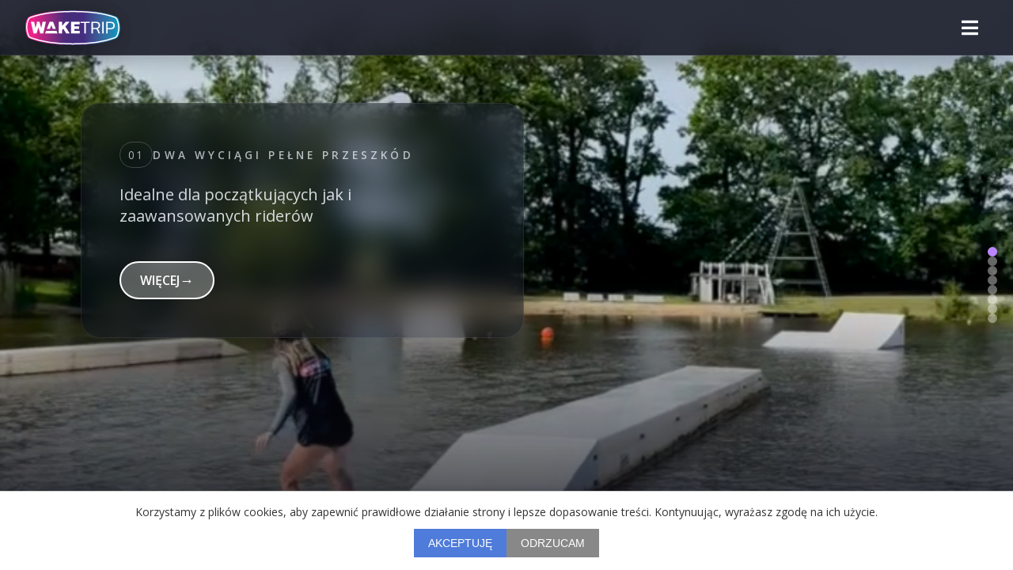

--- FILE ---
content_type: text/html
request_url: https://www.waketrip.pl/rezerwacja/
body_size: 1269
content:
<!doctype html>
<html lang="pl">
  <head>
    <meta charset="utf-8" />
    <meta property="og:type" content="website" />
    <meta property="og:title" content="Wake Trip – najlepszy wakepark" />
    <meta property="og:image" content="https://waketrip.pl/assets/background.jpg" />
    <meta name="viewport" content="width=device-width, initial-scale=1, viewport-fit=cover" />
    <meta name="theme-color" content="#1a1c29" />
    <meta name="theme-color" media="(prefers-color-scheme: light)" content="#1a1c29" />
    <meta name="theme-color" media="(prefers-color-scheme: dark)" content="#1a1c29" />
    <meta name="apple-mobile-web-app-capable" content="yes" />
    <meta name="application-name" content="Wake Trip" />
    <meta name="apple-mobile-web-app-capable" content="yes" />
    <meta name="apple-mobile-web-app-title" content="Wake Trip" />
    <meta name="format-detection" content="telephone=no" />
    <meta name="apple-mobile-web-app-status-bar-style" content="black-translucent" />

    <title>Wake Trip – najlepszy wakepark!</title>
    <meta
      name="description"
      content="Poznaj atrakcje Wake Trip: wakeboarding, SUP, minirampa, domek holenderski, pole namiotowe i gorąca balia!"
    />
    <meta name="keywords" content="wakepark, wakeboarding, SUP, balia, minirampa, skate, camping" />
    <meta name="robots" content="index, follow" />
    <link rel="canonical" href="https://waketrip.pl/" />
    <link rel="alternate" hreflang="pl-PL" href="https://waketrip.pl/" />
    <link rel="manifest" href="/site.webmanifest" />
    <link rel="icon" href="/favicon.svg" type="image/svg+xml" />
    <link rel="apple-touch-icon" href="/favicon.svg" />
    <link rel="preconnect" href="https://fonts.googleapis.com" />
    <link rel="preconnect" href="https://fonts.gstatic.com" crossorigin />
    <!-- OpenGraph -->
    <meta
      property="og:description"
      content="Zrelaksuj się na wake lub w barze na plaży – sprawdź atrakcje Wake Trip!"
    />
    <meta property="og:url" content="https://waketrip.pl/" />
    <meta property="og:site_name" content="Wake Trip" />
    <meta property="og:locale" content="pl_PL" />
    <meta property="og:image:alt" content="Wake Trip – wakepark w Wołowie" />
    <!-- Twitter Cards (opcjonalnie) -->
    <meta name="twitter:card" content="summary_large_image" />
    <meta name="twitter:title" content="Atrakcje Wake Trip – więcej niż wakepark" />
    <meta name="twitter:description" content="Wake Trip - wakeboarding, SUP, skate, camping!" />
    <meta name="twitter:image" content="https://waketrip.pl/assets/background.jpg" />
    <meta name="twitter:image:alt" content="Wake Trip – wakepark w Wołowie" />
    <script type="application/ld+json">
      {
        "@context": "https://schema.org",
        "@type": "SportsActivityLocation",
        "name": "Wake Trip",
        "description": "Wake Trip – wakepark w Wołowie z rezerwacją slotów, wydarzeniami i strefą relaksu.",
        "url": "https://waketrip.pl/",
        "telephone": "+48 666 16 18 12",
        "email": "kontakt@waketrip.pl",
        "image": "https://waketrip.pl/assets/background.jpg",
        "address": {
          "@type": "PostalAddress",
          "streetAddress": "Lipnica 175",
          "addressLocality": "Wołów",
          "postalCode": "56-100",
          "addressCountry": "PL"
        },
        "geo": {
          "@type": "GeoCoordinates",
          "latitude": 51.3161056,
          "longitude": 16.6690496
        },
        "sameAs": [
          "https://www.facebook.com/wake.trip.cablepark",
          "https://www.instagram.com/waketrip_cablepark/"
        ]
      }
    </script>
    <script type="module" crossorigin src="/assets/index-DFLTDMNW.js"></script>
    <link rel="stylesheet" crossorigin href="/assets/index-CfpbeYC3.css">
  </head>
  <body>
    <div id="root"></div>
  </body>
</html>


--- FILE ---
content_type: text/css
request_url: https://www.waketrip.pl/assets/index-CfpbeYC3.css
body_size: 8498
content:
@import"https://fonts.googleapis.com/css2?family=Open+Sans:wght@400;600&display=swap";body{background-color:#1a1c29;margin:0;padding:0;font-family:Open Sans,sans-serif}.container-width{box-sizing:border-box;min-width:min(100vw,700px)}.top-margin{margin-top:60px}.top-margin-big{margin-top:80px}.container{margin-top:60px;display:flex;flex-direction:column;min-height:100dvh;align-items:center;box-sizing:border-box}.box{border:1px solid #dfdfdf;background-color:#fff}.g-btn{width:100%!important;height:40px!important;line-height:40px!important;font-size:15px!important}.g-btn>div,.g-btn>div>svg{width:40px!important;height:38px!important}*,*:before,*:after{box-sizing:border-box}.auth-page{min-height:100vh;display:flex;align-items:center;justify-content:center;padding:clamp(40px,8vh,120px) clamp(16px,6vw,80px);background-image:linear-gradient(135deg,#050812f2,#0a0f20d9),url(/assets/background-b0c0vTz4.webp);background-position:center bottom;background-size:cover;background-repeat:no-repeat;background-attachment:fixed}.auth-card{width:min(520px,100%);background:#080b15d1;border:1px solid rgba(255,255,255,.08);border-radius:28px;box-shadow:0 35px 80px #03040ab3;backdrop-filter:blur(18px);-webkit-backdrop-filter:blur(18px);color:#f7f9ff;padding:clamp(24px,4vw,48px);display:flex;flex-direction:column;gap:24px}.auth-card-header{text-align:center;display:flex;flex-direction:column;gap:12px}.auth-card-header svg,.auth-card-header img{margin:0 auto;width:clamp(120px,30%,180px);height:auto}.auth-card-header h1{font-size:clamp(28px,4vw,40px);margin:0;letter-spacing:.1em;text-transform:uppercase}.auth-card-header p{margin:0;color:#f7f9ffcc;font-size:.95rem}.auth-card-body{display:flex;flex-direction:column;gap:16px}.auth-alert{padding:12px 16px;border-radius:14px;font-size:.95rem;line-height:1.4}.auth-alert--error{background:#ff49611f;border:1px solid rgba(255,73,97,.5);color:#ff8b9d}.auth-alert--warning{background:#ffc8681f;border:1px solid rgba(255,200,104,.5);color:#ffdc9f}.auth-form{display:flex;flex-direction:column;gap:18px}.auth-field{display:flex;flex-direction:column;gap:6px;font-size:.9rem;letter-spacing:.08em;text-transform:uppercase;color:#f7f9ffb3}.auth-field input,.auth-field textarea,.auth-field select{font-size:1rem;font-family:inherit;padding:14px 16px;border-radius:16px;border:1px solid rgba(255,255,255,.2);background:#0a0e1ca6;color:#f7f9ff;outline:none;transition:border-color .2s ease,box-shadow .2s ease}.auth-field input:focus,.auth-field textarea:focus,.auth-field select:focus{border-color:#bb86fc;box-shadow:0 0 0 3px #bb86fc33}.auth-field input.auth-input--error{border-color:#ff496199}.auth-submit{border:none;border-radius:999px;padding:16px;font-size:1rem;letter-spacing:.2em;text-transform:uppercase;font-weight:700;color:#05070f;background:linear-gradient(135deg,#bb86fc,#66d2ff);cursor:pointer;transition:transform .25s ease,box-shadow .25s ease}.auth-submit:hover:not(:disabled){transform:translateY(-1px);box-shadow:0 20px 35px #66d2ff40}.auth-submit:disabled{cursor:not-allowed;opacity:.65}.auth-card-footer{border-top:1px solid rgba(255,255,255,.08);padding-top:16px;display:flex;flex-direction:column;gap:8px;font-size:.95rem}.auth-footer-links{display:flex;flex-direction:column;gap:6px}.auth-footer-links a,.auth-card-footer a,.auth-link{color:#bbd8ff;text-decoration:none;font-weight:600}.auth-footer-links a:hover,.auth-card-footer a:hover,.auth-link:hover{text-decoration:underline}.auth-checkbox{display:flex;gap:12px;align-items:flex-start;font-size:.9rem;color:#f7f9ffcc}.auth-checkbox input{margin-top:4px;accent-color:#bb86fc}@media (max-width: 540px){.auth-card{padding:24px}.auth-card-footer{font-size:.85rem}}.btn-primary,.btn-destructive{display:block;width:100%;font-size:16px;font-weight:600;border:none;padding:10px 15px;margin-bottom:16px;cursor:pointer;font-family:inherit;text-align:center;transition:background-color .2s ease-in-out;border-radius:0}.btn-primary{background-color:var(--primary-color);color:#fff}.btn-primary:hover{background-color:#7a3e7e}.btn-destructive{background-color:var(--alert-color);color:#fff}.btn-destructive:hover{filter:brightness(90%)}.unbook-button{background-color:var(--alert-color);color:#fff;border:none;padding:10px 20px;cursor:pointer;font-weight:700;font-size:.9rem;border-radius:0;transition:background-color .3s ease;box-shadow:0 4px 6px #0000001a}.unbook-button:hover{background-color:#e04e43}.pay-button{background-color:var(--event-color);color:#fff;border:none;padding:10px 20px;cursor:pointer;font-weight:700;font-size:.9rem;border-radius:0;transition:background-color .3s ease;box-shadow:0 4px 6px #0000001a}.pay-button.paid-button{background-color:transparent;color:#282727;box-shadow:0 0 #0000001a}.option-button{background-color:#d4d5d5;color:#210202;border:none;padding:14px 24px;cursor:pointer;font-weight:700;font-size:.9rem;border-radius:0;transition:background-color .3s ease}.event-button{display:inline-block;margin-top:2rem;padding:10px 24px;border:2px solid white;background-color:var(--event-color);color:#fff;border-color:var(--event-color);font-weight:600;text-decoration:none;font-size:1rem;transition:all .3s ease}.event-button.subscribed{background-color:var(--slot-user-color)}.event-button.full{background-color:var(--slot-booked-color)}.event-button.book{background-color:var(--slot-color)}.event-button:hover{background-color:#ffffff1a;color:var(--event-color);border-color:var(--event-color)}.link-button{display:inline-block;margin-top:2rem;padding:10px 24px;border:2px solid white;color:#fff;font-weight:600;text-decoration:none;font-size:1rem;background-color:#fdfdfd4d;transition:all .3s ease}.link-button:hover{background-color:#bb86fc;color:#fff;border-color:#bb86fc}.planner-button{position:absolute;transform:translate(-50%,-50%);padding:clamp(10px,1.6vw,16px) clamp(28px,3vw,48px);font-size:clamp(13px,2vw,26px);letter-spacing:.25em;text-transform:uppercase;border-radius:999px;border:1px solid rgba(255,255,255,.45);background:#05071040;color:#fefefe;text-decoration:none;box-shadow:0 15px 35px #05060f40;backdrop-filter:blur(6px);-webkit-backdrop-filter:blur(6px);font-weight:700;transition:transform .3s ease,background .3s ease,border-color .3s ease;z-index:2}.planner-button:hover{background:#bb86fca6;border-color:#bb86fc;color:#05070f;transform:translate(-50%,-50%) scale(1.05)}.custom-spinner{border:3px solid rgba(255,255,255,.3);border-top:3px solid #b74eff;border-radius:50%;width:1.2rem;height:1.2rem;animation:spin .8s linear infinite;display:inline-block}@keyframes spin{0%{transform:rotate(0)}to{transform:rotate(360deg)}}.slots-card-header{display:flex;align-items:center;justify-content:space-between;gap:16px;margin-bottom:24px;border-bottom:1px solid rgba(255,255,255,.1);padding-bottom:0}@media (max-width: 640px){.slots-switch{width:100%;justify-content:space-between}.switch-pill{flex:1;text-align:center}}.legend-container{display:flex;flex-direction:column;padding-top:10px}.legend-container p{margin-left:5px;color:#e0e0e0}.legend-item{display:flex;align-items:center;margin-bottom:5px;margin-left:5px}.legend-icon{border:none;width:50px;height:32px;border-radius:5%;color:#fff;display:flex;align-items:center;justify-content:center;margin-right:6px;margin-top:3px;margin-bottom:3px;font-size:14px;font-weight:regular}.legend-icon-small{width:32px!important;font-size:20px!important;border-radius:16px!important}.slot-invisible{background-color:transparent;cursor:default;pointer-events:none;visibility:hidden}.legend-icon:hover{filter:brightness(85%)}.notToday{font-weight:700;height:32px;width:auto;border-radius:50%;align-items:center;justify-content:center;color:#fff;display:flex}.today{font-weight:700;width:30px;height:30px;border-radius:50%;align-items:center;justify-content:center;color:#fff;background-color:#151414;display:flex}.slotsLabel{font-size:16px;color:#fff}.different-month{opacity:.3}.weekend-opacity{filter:brightness(85%)}.transparent-border{border:3px solid white;box-sizing:border-box}.slot-green{background-color:var(--slot-color)}.slot-red{background-color:var(--slot-booked-color)}.slot-yellow{background-color:var(--slot-user-color)}.slot-event{background-color:var(--event-color)}.slot-gray{background-color:#a3b9b9}.legend-text{font-size:16px;color:#e0e0e0}.bookings-page .slots-card-header{margin-bottom:32px;padding-left:16px;padding-right:16px}.booking-filter{display:flex;flex-direction:column;align-items:center;margin-bottom:24px;gap:8px}.filter-row{display:flex;gap:8px;justify-content:center;flex-wrap:wrap}.booking-section{margin-bottom:32px}.booking-date-header{display:flex;align-items:center;gap:12px;margin-bottom:12px;padding-left:16px;padding-right:16px}.booking-date-header .slots-count{margin-bottom:0}.booking-date-title{margin:0;font-size:1.1rem;font-weight:600;color:#f7f9ff}.booking-day-list{background-color:#ffffff05;border-radius:16px;overflow:hidden;border:1px solid rgba(255,255,255,.08)}.cable-select{background-color:#ffffff1a;border:1px solid rgba(255,255,255,.2);border-radius:8px;padding:8px 12px;font-size:.9rem;color:#f7f9ff;outline:none;cursor:pointer;transition:all .2s ease;font-weight:500;min-width:140px}.cable-select:hover,.cable-select:focus{background-color:#ffffff26;border-color:#fff6}.cable-select option{background-color:#0b0e1a;color:#f7f9ff}.container-max-width{box-sizing:border-box;width:100%;max-width:800px;margin-left:auto;margin-right:auto}.booking-date-header{cursor:pointer;-webkit-user-select:none;user-select:none}.booking-date-header:hover{opacity:.8}.compact-hour-row{display:flex;align-items:center;justify-content:space-between;padding:12px 16px;background-color:#ffffff05;border-bottom:1px solid rgba(255,255,255,.08);cursor:pointer;transition:background-color .2s}.compact-hour-row:hover{background-color:#ffffff1a}.compact-hour-info{display:flex;align-items:center;gap:16px;flex:1}.compact-hour-time{font-weight:600;color:#f0f0f0;min-width:50px}.compact-tracks-container{display:flex;gap:16px;align-items:center}.compact-track-group{display:flex;align-items:center;gap:8px}.track-label{font-weight:700;color:#aaa;font-size:.9rem;min-width:12px;text-align:center}.compact-hour-squares{display:flex;gap:4px}.compact-square{width:24px;height:24px;border-radius:4px}.compact-hour-summary{color:#aaa;font-size:.9rem;margin-left:auto;margin-right:16px}.expand-icon{color:#aaa;transition:transform .2s}.expand-icon.expanded{transform:rotate(180deg)}.global-controls{display:flex;justify-content:flex-end;padding:0 16px;margin-bottom:16px;gap:12px}.control-btn{background:none;border:1px solid rgba(255,255,255,.2);color:#f0f0f0;padding:6px 12px;border-radius:6px;cursor:pointer;font-size:.85rem;transition:all .2s}.control-btn:hover{background-color:#ffffff1a;border-color:#fff6}@media (max-width: 480px){.time-range-end{display:none}.compact-hour-time{min-width:auto;margin-right:8px}.compact-hour-info{gap:8px}.compact-hour-summary{font-size:.8rem;margin-right:8px}.compact-tracks-container{flex-direction:column;align-items:flex-start;gap:4px}}.modal-overlay{position:fixed;top:0;left:0;right:0;bottom:0;background-color:#0009;backdrop-filter:blur(4px);-webkit-backdrop-filter:blur(4px);display:flex;align-items:center;justify-content:center;z-index:1000}.modal-content{width:min(400px,90%);background:#080b15f2;border:1px solid rgba(255,255,255,.08);border-radius:28px;box-shadow:0 35px 80px #03040ab3;color:#f7f9ff;padding:32px;display:flex;flex-direction:column;gap:24px;text-align:center}.modal-button{border:none;border-radius:999px;padding:12px 24px;font-size:.9rem;letter-spacing:.1em;text-transform:uppercase;font-weight:700;cursor:pointer;transition:transform .2s ease,box-shadow .2s ease,opacity .2s ease,background-color .2s ease,border-color .2s ease;margin:8px;color:#fff;font-family:inherit}.modal-button:hover{transform:translateY(-1px);opacity:.9}.modal-button-confirm{background-color:var(--danger-color);box-shadow:0 4px 12px #e04e434d}.modal-button-cancel{background-color:transparent;border:1px solid rgba(255,255,255,.2);color:#f7f9ffcc}.modal-button-cancel:hover{background-color:#ffffff0d;border-color:#fff6}.modal-button-confirm-book{background-color:var(--slot-color);box-shadow:0 4px 12px #45b78b4d}.modal-button-cancel-book{background-color:transparent;border:1px solid rgba(255,255,255,.2);color:#f7f9ffcc}.modal-button-cancel-book:hover{background-color:#ffffff0d;border-color:#fff6}.modal-button-info{background-color:var(--info-color);box-shadow:0 4px 12px #009dff4d}.slot-row{display:flex;justify-content:space-between;align-items:center;padding:12px 16px;border-bottom:1px solid rgba(255,255,255,.1);font-size:.95rem;color:#f7f9ff;gap:16px}.slot-row:last-child{border-bottom:none}.slot-details-wrapper{display:flex;align-items:center;gap:16px;flex:1;flex-wrap:wrap}.slot-info{display:flex;flex-direction:column;gap:2px}.slot-date{font-weight:700;color:#fff}.slot-day{color:#f7f9ffb3;font-weight:500;font-size:.85rem}.slot-asset{background:#ffffff1a;padding:2px 6px;border-radius:6px;font-size:.8rem;font-weight:700;color:#f7f9ff;border:1px solid rgba(255,255,255,.15);white-space:nowrap}.slot-price-wrapper{display:flex;flex-direction:column;align-items:flex-end;margin-right:4px}.slot-price{font-weight:700;color:#f7f9ff}.slot-actions{display:flex;align-items:center;gap:12px}.unbook-button{background:transparent;border:1px solid #ff4d4f;color:#ff4d4f;padding:6px 14px;border-radius:6px;cursor:pointer;font-size:.85rem;font-weight:600;transition:all .2s}.unbook-button:hover{background:#ff4d4f26;color:#ff4d4f}@media (max-width: 768px){.slot-row{display:grid;grid-template-columns:auto 1fr auto;grid-template-rows:auto auto;gap:0 12px;align-items:start;padding:12px 8px}.slot-time{grid-column:1;grid-row:1;font-size:1.1rem;font-weight:700;margin-bottom:0;line-height:1.2}.slot-price-wrapper{grid-column:1;grid-row:2;align-items:flex-start;margin-right:0;align-self:end}.slot-price{font-size:.95rem;font-weight:700;line-height:1.2}.slot-details-wrapper{grid-column:2;grid-row:1 / span 2;display:flex;flex-direction:row;padding-left:0;height:auto;align-items:flex-start;gap:8px}.slot-asset{display:inline-block;margin-bottom:0;margin-right:0;align-self:flex-start;margin-top:2px}.slot-info{display:flex;flex-direction:column;justify-content:center;height:auto;gap:0}.slot-date{font-size:1.1rem;font-weight:700;line-height:1.2}.slot-day{font-size:.95rem;font-weight:700;color:#f7f9ffb3;line-height:1.2}.slot-actions{grid-column:3;grid-row:1 / span 2;flex-direction:column;gap:8px;justify-content:center;height:auto;margin-top:0;width:auto}.unbook-button{width:100%;min-width:80px;text-align:center}}.user-slot-row{display:flex;justify-content:space-between;align-items:center;padding:8px 16px;border-bottom:1px solid rgba(255,255,255,.08);font-size:.9rem;color:#f7f9ff;gap:12px;border-radius:0;margin-bottom:0}.user-slot-row:last-child{border-bottom:none}.user-slot-row.light-gray{background-color:#ffffff14}.user-slot-row.dark-gray{background-color:#ffffff0a}.user-details-wrapper{display:flex;align-items:center;gap:16px;flex:1;flex-wrap:wrap}.slot-time{font-weight:700;min-width:50px;color:#fff;font-size:1rem}.slot-asset{background:#ffffff1a;padding:2px 8px;border-radius:6px;font-size:.8rem;font-weight:700;color:#f7f9ff;border:1px solid rgba(255,255,255,.15);white-space:nowrap}.user-info{display:flex;flex-direction:column;gap:2px}.user-name{font-weight:600;color:#fff;font-size:.95rem}.user-contact{font-size:.8rem;color:#f7f9ff99;text-decoration:none;transition:color .2s}.user-contact:hover{color:#bb86fc;text-decoration:underline}.price-duration{display:flex;flex-direction:column;align-items:flex-end;gap:0;margin-right:4px}.slot-price{font-weight:700;color:#f7f9ff;font-size:.95rem}.slot-duration{font-size:.75rem;color:#f7f9ff99}.user-slot-row-buttons{display:flex;gap:6px;align-items:center}@media (max-width: 768px){.user-slot-row{display:grid;grid-template-columns:auto 1fr auto;grid-template-rows:min-content min-content 1fr;gap:2px 12px;align-items:start;padding:12px}.slot-time{grid-column:1;grid-row:1;font-size:1.1rem;margin-bottom:0;line-height:1.2}.price-duration{grid-column:1;grid-row:2;align-items:flex-start;margin-right:0;line-height:1.2}.user-details-wrapper{grid-column:2;grid-row:1 / span 3;flex-direction:row;align-items:center;gap:12px;padding-left:8px}.slot-asset{margin-top:0}.user-slot-row-buttons{grid-column:3;grid-row:1 / span 3;flex-direction:column;gap:8px;justify-content:center;height:100%}.user-slot-row-buttons button{width:100%;min-width:80px;text-align:center;justify-content:center}}.pay-button{background:linear-gradient(135deg,#45b78b,#369a73);border:none;color:#fff;padding:8px 16px;border-radius:8px;cursor:pointer;font-size:.85rem;font-weight:600;transition:all .2s;box-shadow:0 2px 8px #45b78b33}.pay-button:hover{transform:translateY(-1px);box-shadow:0 4px 12px #45b78b4d}.pay-button.paid-button{background:#ffffff1a;color:#fff9;box-shadow:none;cursor:default}.pay-button.paid-button:hover{transform:none}.unbook-button{background:transparent;border:1px solid rgba(255,77,79,.5);color:#ff4d4f;padding:7px 15px;border-radius:8px;cursor:pointer;font-size:.85rem;font-weight:600;transition:all .2s}.unbook-button:hover{background:#ff4d4f1a;border-color:#ff4d4f}.section-wrapper{height:100vh;width:100%;overflow-y:scroll;scroll-snap-type:y mandatory;scroll-behavior:smooth}.section{height:100vh;width:100%;scroll-snap-align:start;background-size:cover;background-position:bottom center;position:relative;display:flex;align-items:center;justify-content:flex-start;padding:0 clamp(24px,8vw,120px) 120px}.section:after{content:"";position:absolute;top:0;right:0;bottom:0;left:0;background:linear-gradient(180deg,#0a0d1700 45%,#0a0d17e6);pointer-events:none}.overlay{position:relative;z-index:1;background:#0c12207a;border-radius:24px;padding:clamp(20px,5vw,48px);color:#f7f9ff;max-width:min(560px,92%);backdrop-filter:blur(16px);-webkit-backdrop-filter:blur(16px);border:1px solid rgba(255,255,255,.08);box-shadow:0 30px 80px #080a1266;overflow-wrap:anywhere;word-break:break-word}.overlay--top{align-self:flex-start;margin-top:clamp(100px,18vh,180px)}.overlay--bottom{align-self:flex-end;margin-bottom:clamp(20px,6vw,80px)}.overlay-meta{display:flex;align-items:center;gap:16px;font-size:.85rem;letter-spacing:.3em;text-transform:uppercase;color:#f4f7fbb3;margin-bottom:18px}.overlay-index{display:inline-flex;padding:6px 10px;border-radius:999px;border:1px solid rgba(255,255,255,.2);letter-spacing:.15em;white-space:nowrap;flex-shrink:0}.overlay-label{font-weight:600}.overlay h1{font-size:clamp(32px,6vw,60px);margin-bottom:12px;line-height:1.1}.overlay p{font-size:clamp(16px,2.5vw,20px);font-weight:400;color:#f7f9ffd9}.overlay-cta{margin-top:24px;display:inline-flex;align-items:center;gap:10px;border-radius:999px;padding-inline:28px}.overlay-cta span{font-size:1.1em;transition:transform .2s ease}.overlay-cta:hover span{transform:translate(4px)}.dot-nav{position:fixed;top:50%;right:20px;transform:translateY(-50%);display:flex;flex-direction:column;gap:10px;z-index:999}.dot{width:12px;height:12px;border-radius:50%;background-color:#fff6;cursor:pointer;transition:background-color .3s ease}.dot.active{background-color:#bb86fc}@media (max-width: 768px){.overlay{transform:none}.overlay--bottom{margin-bottom:clamp(12px,4vw,40px);padding:clamp(14px,4vw,36px)}}@media (max-width: 1024px){.overlay--top{transform:none;margin-top:clamp(90px,15vh,120px)}.overlay{padding:clamp(16px,4vw,40px)}}.home-video-container{position:relative;width:100%;height:100vh;background-color:#000;overflow:hidden;display:flex;justify-content:center}.home-video{width:100%;height:100%;object-fit:cover;object-position:center}@media (min-width: 800px){.home-video{width:800px;max-width:100%}}.background-video-container{position:absolute;top:0;right:0;bottom:0;left:0;width:100%;height:100%;overflow:hidden;display:flex;justify-content:center;align-items:center;background-color:#000;z-index:0}.background-video{width:100%;height:100%;object-fit:cover;object-position:center}.site-page{min-height:100vh;display:flex;align-items:flex-start;justify-content:flex-start;padding:clamp(100px,15vh,140px) clamp(16px,6vw,80px) 40px;background-image:linear-gradient(135deg,#050812f2,#0a0f20d9),url(/assets/background-b0c0vTz4.webp);background-position:center bottom;background-size:cover;background-repeat:no-repeat;background-attachment:fixed}.site-card{width:min(720px,100%);background:#080b15d1;border:1px solid rgba(255,255,255,.08);border-radius:28px;box-shadow:0 35px 80px #03040a99;backdrop-filter:blur(18px);-webkit-backdrop-filter:blur(18px);color:#f7f9ff;padding:clamp(24px,4vw,48px);display:flex;flex-direction:column;gap:24px}.site-card--narrow{width:min(520px,100%)}.my-settings{display:flex;flex-direction:column;gap:16px}.my-settings p{margin:0;color:#f7f9ffd9;line-height:1.5}.my-settings-wrapper{width:100%}.my-settings p{word-break:break-word;white-space:normal;-webkit-hyphens:auto;hyphens:auto}.my-settings-actions{display:flex;flex-wrap:wrap;gap:12px}.settings-button{border:none;border-radius:14px;padding:10px 18px;font-weight:600;cursor:pointer;background:#0b0e1a52;color:#f7f9ff;transition:background .2s ease,transform .2s ease}.settings-button:hover{background:#0b0e1a80;transform:translateY(-1px)}.settings-button.danger{background:#ff49611f;color:#ffb6c0}.settings-button.danger:hover{background:#ff49612e}.settings-button.logout{background:linear-gradient(135deg,#bb86fc,#66d2ff);color:#05070f;box-shadow:0 18px 35px #66d2ff26}.settings-button.logout:hover{transform:translateY(-2px);box-shadow:0 26px 50px #66d2ff38}.settings-button.delete{background:linear-gradient(180deg,#ff4961f2,#dc2846f2);color:#fff}.settings-button.delete:hover{transform:translateY(-2px);box-shadow:0 18px 40px #ff49611f}.settings-button.logout,.settings-button.delete{border-radius:999px;padding:8px 14px;font-size:.95rem;letter-spacing:.08em;text-transform:uppercase;font-weight:600;display:inline-flex;align-items:center;justify-content:center;min-height:40px}.settings-button.delete{color:#fff}.my-account-page{display:flex;flex-direction:column;gap:clamp(24px,4vw,40px);color:#f7f9ff}.my-account-hero{display:flex;align-items:center;gap:clamp(16px,4vw,40px);padding:clamp(16px,4vw,32px);border-radius:32px;background:linear-gradient(135deg,#070a18f2,#0a122bcc);color:#f7f9ff;box-shadow:0 18px 45px #05071259}.my-account-hero svg,.my-account-hero img{width:clamp(90px,18vw,140px);height:auto}.my-account-headline p{margin:0;letter-spacing:.1em;text-transform:uppercase;font-size:.95rem;color:#f7f9ffb3}.my-account-headline h1{margin:4px 0 0;font-size:clamp(32px,5vw,56px);color:#fff}.my-account-grid{display:flex;flex-direction:column;gap:clamp(20px,3vw,32px);width:100%;max-width:1200px;margin-left:auto;margin-right:auto;align-items:center}.my-account-card{background:transparent;border:none;box-shadow:none;padding:0}.slots-card-header{display:flex;align-items:center;justify-content:space-between;gap:16px;margin-bottom:0;border-bottom:1px solid rgba(255,255,255,.1);padding-bottom:0;padding-left:16px;padding-right:16px}.slots-switch{display:flex;gap:24px;background:transparent;padding:0;border-radius:0}.switch-pill{border:none;background:transparent;color:#f7f9ff99;padding:12px 4px;border-radius:0;font-weight:600;letter-spacing:.08em;text-transform:uppercase;cursor:pointer;transition:color .3s ease;position:relative;font-size:.9rem}.switch-pill:hover{color:#fff}.switch-pill.active{background:transparent;color:#fff}.switch-pill:after{content:"";position:absolute;left:0;bottom:-1px;width:100%;height:2px;background:linear-gradient(90deg,#7a3e7e,#39608e);opacity:0;transform:scaleX(0);transition:opacity .3s ease,transform .3s ease}.switch-pill.active:after{opacity:1;transform:scaleX(1)}.slots-count{display:inline-flex;align-items:center;justify-content:center;min-width:32px;height:32px;padding:0 10px;border-radius:999px;background:#ffffff1a;color:#f7f9ff;font-weight:700;font-size:.85rem;margin-bottom:8px}.slots-list{display:flex;flex-direction:column;gap:0}.slots-empty{margin:0;padding:20px;text-align:center;color:#f7f9ffcc;border-radius:18px;background:#ffffff05}.my-account-legal{display:flex;justify-content:center;align-items:center;gap:12px;color:#f7f9ffb3;width:100%;max-width:1200px;margin-left:auto;margin-right:auto}.my-account-legal span{opacity:.7}@media (max-width: 640px){.my-account-hero{flex-direction:column;text-align:center}.slots-switch{width:100%;justify-content:space-between}.switch-pill{flex:1;text-align:center}}.settings-row{display:flex;justify-content:space-between;align-items:center;margin-top:20px;padding:1rem;background-color:#fff;border:1px solid #ddd;box-shadow:0 2px 8px #0000000d;flex-wrap:wrap;gap:12px}.settings-button{background-color:#009dff;color:#fff;border:none;padding:10px 16px;cursor:pointer;font-weight:700;font-size:.9rem;border-radius:0;transition:background-color .3s ease;box-shadow:0 4px 6px #0000001a}.settings-button.danger:hover{background-color:var(--danger-color)}.settings-row{display:flex;justify-content:space-between;align-items:center;margin-top:20px;flex-wrap:wrap;gap:12px}.welcome-text{font-size:1rem}.user-details{display:flex;flex-direction:column;gap:8px;margin:16px 0;padding:16px;background:#ffffff0d;border-radius:12px;border:1px solid rgba(255,255,255,.1)}.user-detail-row{display:flex;align-items:center;gap:12px;font-size:.95rem}.detail-label{color:#f7f9ff99;min-width:60px}.detail-value{color:#f7f9ff;font-weight:600}.auth-actions{display:flex;gap:12px;flex-wrap:wrap;margin:0}.settings-button{background-color:var(--info-color);color:#fff;border:none;padding:10px 20px;cursor:pointer;font-weight:700;font-size:.9rem;border-radius:0;transition:background-color .3s ease;box-shadow:0 4px 6px #0000001a}.settings-button:hover{background-color:#0056b3}.settings-button.danger{background-color:var(--alert-color)}.settings-button.danger:hover{background-color:#e04e43}.navbar-container{--nav-surface: rgba(26, 28, 41, .9);display:flex;justify-content:space-between;align-items:center;background-color:var(--nav-surface);padding:12px 32px;padding-top:calc(12px + env(safe-area-inset-top));position:fixed;width:100%;top:0;left:0;z-index:1000;box-shadow:0 8px 30px #00000040;border-bottom:1px solid rgba(255,255,255,.08);backdrop-filter:blur(18px);-webkit-backdrop-filter:blur(18px);height:70px;gap:16px;transition:background-color .3s ease,border-color .3s ease}.nav-logo-link{display:flex;align-items:center}.navbar-container img{height:44px;display:block;transition:transform .25s ease,filter .25s ease;filter:drop-shadow(0 4px 20px rgba(0,0,0,.35))}.navbar-container img:hover{transform:translateY(-1px) scale(1.01)}.nav-items{display:flex;align-items:center;list-style:none;gap:32px}.nav-items a,.submenu-button{font-size:.9rem;font-weight:600;letter-spacing:.04em;text-transform:uppercase;color:#f4f7fb;text-decoration:none;transition:color .3s ease;position:relative;display:flex;align-items:center;height:100%}.nav-items a:after,.submenu-button:after{content:"";position:absolute;left:0;bottom:-6px;width:100%;height:2px;background:linear-gradient(90deg,#7a3e7e,#39608e);opacity:0;transform:translateY(4px);transition:opacity .3s ease,transform .3s ease}.nav-items a:hover,.submenu-button:hover,.nav-items a.active{color:#fff}.nav-items a:hover:after,.submenu-button:hover:after,.nav-items a.active:after{opacity:1;transform:translateY(0)}.nav-items a:focus-visible,.submenu-button:focus-visible,.language-button-bordered:focus-visible,.menu-icon:focus-visible{outline:2px solid rgba(122,62,126,.6);outline-offset:4px}.language-button-bordered{border:2px solid white;background:transparent;color:#fff;padding:4px 12px;font-size:.75rem;font-weight:600;cursor:pointer;height:36px;display:flex;align-items:center;justify-content:center}.language-button-bordered:hover{background-color:#ffffff1a}.menu-icon{display:none;font-size:24px;cursor:pointer;color:#fff;background:transparent;border:none;border-radius:10px;padding:8px 12px;transition:background-color .3s ease,border-color .3s ease,transform .3s ease;align-items:center;justify-content:center}.menu-icon.is-active{background:#ffffff14;transform:scale(.95)}.submenu-container{position:relative;display:flex;align-items:center}.submenu{position:absolute;top:100%;left:0;background-color:var(--nav-surface);padding:10px 0;box-shadow:0 18px 40px #00000059,0 4px 18px #00000040;z-index:1001;display:flex;flex-direction:column;border:1px solid rgba(255,255,255,.06);border-radius:12px;backdrop-filter:blur(18px);-webkit-backdrop-filter:blur(18px)}.submenu-navlink{padding:10px 20px;color:#fff;text-decoration:none;font-weight:500;white-space:nowrap}.submenu-navlink+.submenu-navlink{border-top:1px solid rgba(255,255,255,.06)}.submenu-navlink:hover{background-color:#ffffff1a}@media (max-width: 1280px){.menu-icon{display:inline-flex}.nav-items{display:none}.nav-items.active{display:flex;flex-direction:column;position:fixed;top:72px;right:0;width:300px;max-width:100%;background-color:var(--nav-surface);padding:20px;align-items:center;z-index:1000;gap:24px;border-left:1px solid rgba(255,255,255,.08);border-bottom:1px solid rgba(255,255,255,.08)}.navbar-container img{margin:0 auto}.submenu-container{width:100%}.submenu-button{width:100%;padding:10px 0;justify-content:center}.submenu-navlink{padding:10px 0 10px 20px}.language-button-bordered{align-self:center}}.track-links{display:flex;gap:24px;align-items:center}@media (prefers-reduced-motion: reduce){.navbar-container,.navbar-container img,.nav-items a,.submenu-button,.menu-icon{transition:none}}.day-content{display:flex;flex-direction:column;align-items:center;justify-content:center;font-size:.9rem;margin:0;min-height:80px}.event-star{font-size:.8rem;color:#e051dc;line-height:1;margin-bottom:2px}.day-content p{margin:0}.svg-star{animation:sparkle 2.5s infinite;transform-origin:center;display:inline-block}@keyframes sparkle{0%,to{transform:scale(1) rotate(0);filter:drop-shadow(0 0 2px #fff4b8)}25%{transform:scale(1.05) rotate(-2deg);filter:drop-shadow(0 0 4px #ffef90)}50%{transform:scale(1.1) rotate(0);filter:drop-shadow(0 0 6px #fff2a0)}75%{transform:scale(1.05) rotate(2deg);filter:drop-shadow(0 0 4px #ffef90)}}.svg-star{width:18px;height:18px}.svg-star-placeholder{display:inline-block;width:18px;height:18px;visibility:hidden}@media (max-width: 400px){.day-content p{font-size:.9rem}.svg-star{width:14px;height:14px}.svg-star-placeholder{width:14px;height:14px;visibility:hidden}}.month-nav{display:flex;justify-content:space-between;align-items:center}.month-arrow{background:none;border:none;cursor:pointer;filter:invert(1)}.month-label{font-size:1.45rem;font-weight:600;text-transform:capitalize;color:#e0e0e0}.event-card{display:flex;align-items:flex-start;width:100%;margin:8px 0;padding:12px 12px 12px 10px;background-color:#fff;border-radius:4px;border:1px solid #e5e7eb}.event-image{width:112px;height:112px;object-fit:cover;border-radius:4px;margin-right:12px}.event-image-placeholder{width:112px;height:112px;background-color:#e5e7eb;border-radius:4px;margin-right:12px;display:flex;align-items:center;justify-content:center;color:#6b7280}.event-content{flex:1;display:flex;flex-direction:column;margin-top:-3px;text-align:left}.event-title{font-size:1.15rem;font-weight:700;margin:0}.event-description{color:#4b5563;font-weight:400;font-size:.8125rem;padding-left:0;margin:0}.event-start-time{margin:4px 0;color:#6b7280;font-size:.8125rem}.event-start-label{font-weight:600}.event-content>button{margin:4px 0;align-self:flex-start;padding:4px 16px;color:#fff;border:none;border-radius:2px;cursor:pointer}.event-content>button:hover{background-color:#8e7099}:root{--primary-color: #7A3E7E;--light-gray-color: #D3D3D3;--nav-color: #13171b;--secondary-color: #39608E;--slot-color: #45b78b;--slot-booked-color: #d2627d;--slot-user-color: #dac769;--alert-color: #FF5F57;--danger-color: #E04E43;--info-color: #009dff;--event-color: #aa5e92}.timetable-row{display:flex;justify-content:space-between;align-items:center;margin-bottom:2px;padding-left:.4rem;background-color:#21263a}.timetable-row span{color:#f0f0f0;font-weight:600}.book-button{color:#fff;border:none;padding:10px 12px;align-self:right;cursor:pointer;box-shadow:0 4px 6px #0000001a;font-weight:700;font-size:.8rem;outline:none;transition:background-color .3s}.book-button-enabled{background-color:var(--slot-color)}.book-button-disabled{background-color:#cad5d5}.book-button:hover{filter:brightness(85%)}.timetable-slots{display:flex;align-items:center}.planner-day-details{padding-bottom:16px}.cable-links{display:flex;justify-content:center;align-items:center;padding-top:16px;gap:12px}.cable-text{color:#e0e0e0;text-decoration:none;font-weight:600;font-size:1rem;transition:font-size .2s ease-in-out}.cable-text.active{font-size:1.3rem;font-weight:700}.cable-separator{color:#888;font-size:1rem}.ontainer-max-width{box-sizing:border-box;width:100%;max-width:800px;margin:60px auto 0}.planner-wrapper{display:flex;flex-direction:column;align-items:center;gap:clamp(32px,5vw,72px);padding:clamp(24px,4vw,80px) clamp(16px,5vw,60px) 80px}.planner-background{position:relative;width:100%;max-width:1200px;aspect-ratio:16/9;border-radius:20px;overflow:hidden;background-size:cover;background-position:center;box-shadow:0 35px 70px #070a1873;isolation:isolate}.planner-background:before{content:"";position:absolute;top:0;right:0;bottom:0;left:0;background:linear-gradient(180deg,#01050f14,#01050f80 85%);z-index:0;pointer-events:none}.planner-title{position:absolute;z-index:2;top:10%;width:100%;text-align:center;font-size:clamp(26px,4vw,48px);font-weight:700;letter-spacing:.35em;text-transform:uppercase;color:#f7f9ff;text-shadow:0 10px 25px rgba(0,0,0,.65)}.planner-gallery{display:flex;flex-direction:column;gap:clamp(24px,3vw,40px);width:100%;max-width:1200px}.planner-image-card{position:relative;border-radius:20px;overflow:hidden;box-shadow:none}.planner-image-wrapper{position:relative;border-radius:20px;overflow:hidden;isolation:isolate}.planner-image{width:100%;aspect-ratio:16 / 9;height:auto;object-fit:cover;display:block;transform:scale(1.02);transition:transform .5s ease}.planner-image-card:hover .planner-image{transform:scale(1.07)}.planner-label-on-image{position:absolute;top:20px;left:50%;transform:translate(-50%);padding:8px 32px;border-radius:999px;background:#070b16a6;border:1px solid rgba(255,255,255,.2);font-size:clamp(14px,2vw,26px);font-weight:700;color:#f7f9ff;letter-spacing:.2em;text-transform:uppercase;z-index:2}.planner-overlay{position:absolute;bottom:0;left:0;right:0;padding:clamp(16px,3vw,28px);background:linear-gradient(180deg,#03040a00,#03040ae6);box-sizing:border-box}.planner-features{list-style:none;margin:0;padding:0;display:grid;gap:10px}.planner-features li{position:relative;padding-left:28px;font-size:clamp(.85rem,1.4vw,1rem);color:#f7f9ffeb;font-weight:500}.planner-features li:before{content:"";position:absolute;left:8px;top:50%;transform:translateY(-50%);width:8px;height:8px;border-radius:50%;background:linear-gradient(135deg,#bb86fc,#66d2ff)}.planner-details{margin-top:16px;padding:16px 20px;border-radius:16px;background:#080b15bf;border:1px solid rgba(255,255,255,.08);color:#f7f9ff}.planner-details summary{font-weight:600;cursor:pointer;letter-spacing:.08em;list-style:none;display:flex;align-items:center;justify-content:flex-start;gap:12px}.planner-details summary::-webkit-details-marker{display:none}.planner-details summary:after{content:"";width:0;height:0;border-top:5px solid transparent;border-bottom:5px solid transparent;border-left:6px solid #f7f9ff;transition:transform .2s ease}.planner-details[open] summary{margin-bottom:10px}.planner-details[open] summary:after{transform:rotate(90deg)}@media (max-width: 800px){.planner-overlay{display:none}.planner-image-wrapper{border-bottom-left-radius:0;border-bottom-right-radius:0}.planner-details{background:#070a18d9;color:#f7f9ff;margin-top:0;border-top-left-radius:0;border-top-right-radius:0;border-top:none}}@media (min-width: 801px){.planner-details{display:none}}.contact-hero{min-height:100vh;width:100%;background-size:cover;background-position:center bottom;background-attachment:fixed;display:flex;align-items:flex-end;padding:0 clamp(24px,8vw,120px) 120px;position:relative}.contact-hero:after{content:"";position:absolute;top:0;right:0;bottom:0;left:0;background:linear-gradient(180deg,#05081226 38%,#050812eb);pointer-events:none}.contact-overlay{position:relative;z-index:1;background:#0c12208c;border-radius:24px;padding:clamp(20px,5vw,48px);color:#f7f9ff;width:min(100%,960px);backdrop-filter:blur(16px);-webkit-backdrop-filter:blur(16px);border:1px solid rgba(255,255,255,.08);box-shadow:0 30px 80px #080a1266}.contact-meta{display:flex;align-items:center;gap:16px;font-size:.85rem;letter-spacing:.3em;text-transform:uppercase;color:#f4f7fbb3;margin-bottom:18px}.contact-index{display:inline-flex;padding:6px 10px;border-radius:999px;border:1px solid rgba(255,255,255,.2);letter-spacing:.15em}.contact-label{font-weight:600}.contact-overlay h1{font-size:clamp(32px,6vw,60px);margin-bottom:12px;line-height:1.1}.contact-description{font-size:clamp(16px,2.5vw,20px);color:#f7f9ffd9}.contact-overlay p{font-size:clamp(16px,2.5vw,20px);font-weight:400;color:#f7f9ffd9}.contact-info-grid{margin-top:24px;display:grid;grid-template-columns:repeat(auto-fit,minmax(220px,1fr));gap:18px}.contact-info-row{display:flex;flex-direction:column;gap:4px}.contact-info-label{font-size:.8rem;letter-spacing:.2em;text-transform:uppercase;color:#f7f9ffa6}.contact-info-value{font-size:1.05rem;font-weight:600;color:#fff}.contact-info-link{color:inherit;text-decoration:none;transition:color .2s ease}.contact-info-link:hover{color:#bb86fc}.contact-info-grid--single{grid-template-columns:repeat(auto-fit,minmax(200px,1fr))}.contact-socials{margin-top:32px;display:flex;gap:16px}.contact-socials img{width:48px;height:48px;filter:drop-shadow(0 10px 25px rgba(0,0,0,.35));transition:transform .2s ease}.contact-socials img:hover{transform:scale(1.05)}@media (max-width: 768px){.contact-hero{padding:0 20px 80px}.contact-overlay{padding:24px 20px}}html,body{margin:0;padding:0;width:100%;height:100%}.location-wrapper{width:100vw;height:calc(100vh - 60px);margin-top:60px;position:relative}.location-map{width:100%;height:calc(100vh - 60px);border:none;display:block;position:fixed}body{margin:0;padding:0;font-family:Open Sans,Arial,sans-serif;background-color:#fafafa;color:#333}.prices-page{max-width:800px;margin-top:20px;margin-left:auto;margin-right:auto;padding:24px 16px;align-content:center;color:#e0e0e0}.prices-page h2{margin-top:40px;margin-bottom:16px;font-weight:600;font-size:1.5rem;color:#e0e0e0}.prices-table{width:100%;border-collapse:collapse;margin-bottom:32px}.prices-table thead th{background-color:#232533;color:#e0e0e0;font-weight:600;padding:12px 8px;border-bottom:1px solid #444;font-size:.9rem;text-align:left}.prices-table tbody td{padding:12px 8px;border-bottom:1px solid #444;font-size:.9rem;vertical-align:middle;color:#e0e0e0}.prices-table tbody tr:last-child td{border-bottom:none}.narrow-column{width:20%}.text-left{text-align:left}.text-right{text-align:right}.prices-table tbody tr:hover{background-color:#2a2c39}.slot-creator{display:flex;flex-direction:column;gap:1rem;max-width:320px;margin:2rem auto;margin-top:80px}.slot-input{padding:.5rem;border:1px solid #ccc;background:#fff;border-radius:0;font-size:1rem}.history-row{display:flex;flex-wrap:nowrap;gap:12px;padding:6px 0;border-bottom:1px solid #ddd;font-size:1rem}.history-row .col{white-space:nowrap;overflow:hidden;text-overflow:ellipsis}.col.date{width:150px}.col.user{width:160px}.col.email{width:200px}.col.slot-date{width:150px}.col.asset{width:80px}.col.action{width:100px}@media (max-width: 768px){.history-row{font-size:.85rem}}@media (max-width: 480px){.history-row{font-size:.75rem;gap:6px}.col.date,.col.slot-date{width:100px}.col.email{width:150px}.col.user{width:120px}.col.asset,.col.action{width:60px}}.cookie-banner{position:fixed;bottom:0;left:0;width:100%;background:#fff;color:#333;border-top:1px solid #ccc;padding:16px;z-index:9999;font-size:14px;text-align:center;box-shadow:0 -2px 6px #0000001a}.cookie-text{margin-bottom:12px;padding:0 16px}.cookie-buttons{display:flex;justify-content:center;gap:12px;flex-wrap:wrap}.cookie-button{background-color:#4f7cda;color:#fff;padding:10px 18px;border:none;font-size:14px;cursor:pointer;text-transform:uppercase}.cookie-button.reject{background-color:#888}.cookie-button:hover{opacity:.9}.privacy-policy{max-width:800px;margin:0 auto;padding:32px;text-align:left;font-size:16px;line-height:1.6}.privacy-policy h1,.privacy-policy h2{font-weight:700;margin-top:24px}.privacy-policy ul{list-style-type:disc;padding-left:24px;margin-bottom:24px}.privacy-policy li{margin-bottom:8px}.container-max-width{box-sizing:border-box;width:100%;max-width:1200px;margin:0 auto}html,body{margin:0;padding:0;height:100%;background-color:#1a1c29;color:#e0e0e0;font-family:Open Sans,Arial,sans-serif;-webkit-font-smoothing:antialiased;-moz-osx-font-smoothing:grayscale}#root{min-height:100dvh;background-color:#1a1c29}code{font-family:source-code-pro,Menlo,Monaco,Consolas,Courier New,monospace}


--- FILE ---
content_type: image/svg+xml
request_url: https://www.waketrip.pl/assets/logo_color-RUIx3hGg.svg
body_size: 7224
content:
<svg xmlns="http://www.w3.org/2000/svg" xmlns:xlink="http://www.w3.org/1999/xlink" version="1.1" width="238.617pt" height="87.418pt" viewBox="0 0 238.617 87.418">
<defs>
<clipPath id="clip_0">
<path transform="matrix(1,0,0,-1,0,87.418)" d="M10.727 71.844C7.758 70.746 5.383 68.473 4.152 65.563 2.887 62.578 1.66 58.914 .855 54.656 .215 51.285 0 48.008 0 44.356 0 37.281 1.68 29.949 4.406 22.938 5.559 19.973 7.926 17.645 10.887 16.488 47.285 2.32 83.125 0 119.309 0 155.492 0 191.582 2.316 227.941 16.48 230.977 17.66 233.363 20.078 234.492 23.137 235.367 25.496 236.219 28.199 236.988 31.199 238.043 35.336 238.617 39.414 238.617 43.75 238.617 50.836 237.125 57.887 234.406 65.313 233.266 68.418 230.82 70.875 227.723 72.043 192.398 85.359 155.844 87.418 119.828 87.418 83.535 87.418 47.211 85.336 10.727 71.844"/>
</clipPath>
<clipPath id="clip_1">
<path transform="matrix(1,0,0,-1,0,87.418)" d="M0 87.418H238.617V0H0Z"/>
</clipPath>
</defs>
<g>
<g id="layer_1" data-name="Warstwa 1">
<g clip-path="url(#clip_0)">
<image x="0" y="0" width="239" height="88" xlink:href="data:image/png;base64,
iVBORw0KGgoAAAANSUhEUgAAAO8AAABYCAYAAAAdv6B0AAAACXBIWXMAAA7EAAAO
xAGVKw4bAAAJq0lEQVR4nO2deW9VVRTF/Q4KosaYMLeF1oJlhtJSZJKpEkREJCAi
IlIREaWldKaMpYDMg1iZEREERKyIGmOMMcYYYwgxxMQYEz/Ddr/yHrw+7nDO6Xv3
7Xvu+mN9hF/2yVrr7P3Afz03Ujr1L+sf1t89m+mvXs10m/Vnrw10i/UH6/deTfRb
7yb6lfUL6+fejfQT68c+jfQD63vWd6xv+zTQjb4NdJ11jXW1bz1dYV3qV08XWRdY
51nn+tXRWdZp1sn+dXScdYx1tH8tHWEdYh1k7Wftzamh3axdrJ2sVlYLa2vOetrC
2sRqYjWy6nOqqTa3mmpY1awq1lrWe7nraA1rNWsVayVrBWt5bhUty6uipawlrMWs
RayFrAV5lTSfNY81lzWHNZtVnreWZrJmdKiSpg+opGlxTY3rGdaUuCazJrEmdqiK
JrCejmv8wHRpXZKq41qfpJok1d5Tfh2VFbAG1VPZ4AYqK2qksiGsYU00bjhrxAYa
N5I1uplKx7CKN1LpWFbpJiop20wl47dQyQTWxK1UMmkbjZ3MmtJCY6e2UPG07VQ8
vZWKZ7TSmJk7aEw5a9YuGj2b9dz7NGrObhr1PGvuHhr5AmveXhr54j4aMZ/10n4a
vuAADV90kIa9zFp8iIa+cpiGLjlMQ149QkOWsl77gIqWHaWi14/SU8s/pMFvtNHg
FW006M1jVLiS9dZxKlx1gp58+wQVrD5JBe+cooI1pyj/3dOUv/YM5VeeoYFVZ2nA
uo8pd/05yqn5hPrXnqd+deepb/2n1LvhAvVsukhPbLhIjzd/Ro9tvESPbrpMj2y+
TD22XKEeLVepx3ZW6xfUY8c1enjnl9R9F2t3O3Xf8xV128vad5267f+aHjpwgx48
/E2HHggS3ptxgHXhbY8DrANvG8OaAFgH3uYkgFXhrUgBWBXeWSkAq8DrBnBm4XUD
2AHewvr7APaDt3Tc5s4Aq8D77M67ACvBu/AewMrwVnx0B2ANePOqLYXXZPK2Bzh5
mw0mbyq4KpPXCVx5k9cP3M7wuoHrOXmdwPWbvCngKk3ehfqT9y64GpM3Bq725N32
eTjgvWn4bG43gDcxeXWfzQmAdZ7NyQDrPJs7A6wGbzLAwT2bq33hdZy8is/mTgCr
PpsTAKs+mxMA6zybMXmDn7zJT2ZVeFOfzCrwOj2Z/eB1ezL7wev1ZE4fvDpP5hpv
cL0mr9eT2QNepyezH7ypT2YleFdg8qZt8po8m9sMDatmA8OqwtCwigGs+2yeLN2w
KtQ3rDoAzrRhxQBrG1YMMAyrJLNKB97rBpM31axSgdfJrPKC18uscoPXz6xyglfV
rMrO5FUzq1Lh9TWrnOD1MKs84XUwqzI1eRNPZmsnr/SoyMSwMo2KbDOsOgDWNaxi
AOsaVjMNDCtERel5NiMqCntUpGFYFQk0rBAVwbAyNaxMo6Jgns2Gk1fXsIrBa2BY
ISoKoWEVdFRkYljFADYxrMoNDKtQREW6hlUMYB3DigHWNaxMoiLdZ7OVk9cmw2qN
gWE138CwmirasAo4KjIxrBAVZX/yBhkVmRhWplGRiWElPiqS2m02iYpgWAU3eZ3M
Kj943cyqdEZFKmZVJKIilV5zmqIiN7PKD977zCpEReg2o9uMbnOo4Q2LYRWWbvNE
yYaVSbdZ07AKotsMwwpREbrNaYiKAjOsMHmzP3mD7DabRkUmhtUkyYYVus32TV6b
oiJ0m9FthmElrNsc5Boc2wwrdJsxee/Cm9przkRU5NVrdoPXr9ecjqhIt9ccismr
ugInBV6/FTiIigRPXsmGVZBRkXXdZkRF4YD3VgCT1+1HkRu8fj+KnOBV+VGUDK/O
j6KuTF6RMZHp8rkEvIrL5xzh9fhR5AWv448iBXiTYyIdeDuezNLhtc2wQrcZ3ebI
TF50m9FtRrc5QoYVus2WGVYBd5tNoyIYVlk2rKR3m22MimBYGT6bpU9eiYaVSVSk
a1gtgmF1B14TwyoGLwyr7MNra1SEbjO6zdYbVrqT12n5XLajItXlcwl4dZfPxeC1
6kdRtqIin+VzmLxCDSt0m+VPXiPDyjQqQrc5u89mW7vNVp74RLfZPsMK3WZ0m9Ft
juDkDcqwkr4GR3S3GVERDKuod5utu5aAqAiGlTTDCt1mnPjE5E1TVOR1p8gJXpU7
Rcnw6twpMo2K5F5L0FyB05U7RXF4lZfPpTMqcrtThMkb7W6znVERus0wrARFRTjx
aW5YISqyNCqSaFih2xzw5EVUFL3Ji25zCKIiwd1mREWWGVYSu83WXUvAGhwYVrZE
RfYZVug2R+LZLG3yZjoqyvydIoG95q7eKUpDVOR7pygTUVElJm9Wus0mURG6zeGI
imBYRciwQre5C4YVus0wrNBtlh4VodsMwyqChhW6zeg2R2LyRs+wktxt7sLkNTSs
srIGB91mdJujExXhxKf1hlXytQQVeJ0Oa3vB63YtwQ1ev8PaqfCqHtZOwKtzWLvc
tmsJ6YiKVK4lICqS+2xGt1mqYYVuc6Qmb1iiInSbUwFGtxmGlUDDCt3mgAyrrnSb
ERXJgBdRkVlUJNuwwolP6ycvDKuIGlZYgxPdyYtus/TJK7vbjDU4lk1ev2sJqfCq
HtZOwKtzLSEGr9wVOF2cvBqHtSVERY4rcBAVyY2K0G0OePIiKgrf5IVhhW4zTnyG
GF5pUZG8brPkz/ghW4ODE5/hnLzoNgt+NmMNTvgmryTDSlpUZK1hhTU49kxeiYYV
us1ZmLwwrOydvE7XErzgdbuWkI6oSPVaQgLeTB7WDr7XnKWoSOVaghu8XtcSEBXZ
Y1ih2xycYYU1OCGHF1ERus3oNlv+bI6aYRWObjPW4GDyotuMbjO6zZi8QRhWme42
yz7viTU4MKwER0XoNgc8edFtDtfkvZ3BqMjrsLYTvH7XEpLh1TmsXaGxAsfWawmd
4NU5rI2oSC68UqOi8HebQ7K3GWtwwg8vus02dptx4tPqZ3PUoiJ8xscaHOsmr0TD
Ct3mgA0rnPi0e/JmstusY1hlutss37DCGhwYVkINK3SbgzOs0G0OKbxSoiKVw9qm
UVEmryUEa1ZV+YCrAK/OYe1UeFUOa7vB63UtwQ9ehxU4yvAm9ZqtgzdqhlUQ3Was
wcEaHPFREbrN0qMinPiEYWVJtzmTn/FDGRVhDY4dkzfThlUQ3WZdwwrdZnSbQz15
pRhW6DYHPHnRbcbkRbc5/N1mREUhhVdn8jod1naD1+uwdlejItXD2qusW4FT5QMu
oqJ0RkUdT2bJ8IY9KpJ2aAxrcNBtFv9sRrfZ0qgIa3DSalj9D2PXwQ5xzhFoAAAA
AElFTkSuQmCC"/>
</g>
<g clip-path="url(#clip_1)">
<path transform="matrix(1,0,0,-1,230.992,23.645)" stroke-width="3" stroke-linecap="butt" stroke-miterlimit="10" stroke-linejoin="miter" fill="none" stroke="#ffffff" d="M0 0C-1.101 2.883-3.476 5.168-6.48 6.25-40.754 18.622-76.219 20.532-111.16 20.532-146.371 20.532-181.609 18.602-217.008 6.067-219.89 5.047-222.191 2.938-223.39 .231-224.613-2.539-225.804-5.941-226.586-9.894-227.207-13.027-227.414-16.07-227.414-19.464-227.414-26.031-225.785-32.843-223.14-39.359-222.019-42.109-219.726-44.273-216.851-45.347-181.539-58.507-146.769-60.66-111.664-60.66-76.558-60.66-41.543-58.507-6.269-45.355-3.324-44.257-1.012-42.011 .086-39.171 .934-36.98 1.766-34.468 2.508-31.683 3.528-27.843 4.086-24.054 4.086-20.023 4.086-13.445 2.641-6.894 0 0Z"/>
<path transform="matrix(1,0,0,-1,20.664,57.965)" d="M0 0-6.75 28.981H1.531L4.816 13.633 8.012 24.613V28.981H14.941L19.352 13.59 22.816 28.981H31.098L24.391 0H16.742L12.375 14.985 7.652 0Z" fill="#ffffff"/>
<path transform="matrix(1,0,0,-1,84.07,57.965)" d="M0 0V28.981H8.461V18.762L17.235 28.981H26.864L16.649 17.098 27.586 0H18.586L11.43 11.699 8.461 8.367V0Z" fill="#ffffff"/>
<path transform="matrix(1,0,0,-1,114.805,57.965)" d="M0 0V28.981H21.961V22.5H8.461V17.774H20.297V11.203H8.461V6.481H21.961V0Z" fill="#ffffff"/>
<path transform="matrix(1,0,0,-1,148.422,57.965)" d="M0 0V26.055H-9.633V28.981H13.316V26.055H3.687V0Z" fill="#ffffff"/>
<path transform="matrix(1,0,0,-1,169.93,44.152)" d="M0 0H8.011C9.961 0 11.5 .488 12.625 1.464 13.75 2.437 14.312 4.007 14.312 6.168 14.312 10.214 12.375 12.242 8.504 12.242H0ZM-3.688-13.813V15.168H9.047C12.164 15.168 14.437 14.355 15.863 12.734 17.289 11.117 18 8.925 18 6.168 18 4.035 17.48 2.265 16.445 .855 15.414-.555 13.875-1.5 11.836-1.981 12.433-2.34 12.894-2.75 13.207-3.215 13.523-3.684 13.843-4.305 14.175-5.082L17.957-13.813H14.175L10.484-5.399C10.093-4.5 9.621-3.856 9.066-3.465 8.511-3.075 7.531-2.879 6.121-2.879H0V-13.813Z" fill="#ffffff"/>
<path transform="matrix(1,0,0,-1,0,87.418)" d="M193.332 58.43H197.02V29.453001H193.332Z" fill="#ffffff"/>
<path transform="matrix(1,0,0,-1,207.008,44.601999)" d="M0 0H7.785C9.945 0 11.574 .563 12.668 1.688 13.765 2.813 14.312 4.336 14.312 6.254 14.312 8.293 13.793 9.879 12.758 11.004 11.722 12.129 10.14 12.692 8.012 12.692H0ZM-3.688-13.363V15.618H8.551C11.793 15.618 14.176 14.747 15.707 13.004 17.234 11.266 18 9.016 18 6.254 18 3.438 17.14 1.207 15.414-.425 13.687-2.062 11.34-2.878 8.371-2.878H0V-13.363Z" fill="#ffffff"/>
<path transform="matrix(1,0,0,-1,49.773,57.965)" d="M0 0 2.485 6.481H28.7L31.184 0Z" fill="#ffffff"/>
<path transform="matrix(1,0,0,-1,65.344,37.223)" d="M0 0-3.637-9.539H-11.274L-4.457 8.239H4.5L11.316-9.539H3.633Z" fill="#ffffff"/>
</g>
</g>
</g>
</svg>


--- FILE ---
content_type: application/javascript
request_url: https://www.waketrip.pl/assets/index-DFLTDMNW.js
body_size: 134714
content:
var Eg=Object.defineProperty;var Cg=(e,t,n)=>t in e?Eg(e,t,{enumerable:!0,configurable:!0,writable:!0,value:n}):e[t]=n;var $e=(e,t,n)=>Cg(e,typeof t!="symbol"?t+"":t,n);function _g(e,t){for(var n=0;n<t.length;n++){const r=t[n];if(typeof r!="string"&&!Array.isArray(r)){for(const o in r)if(o!=="default"&&!(o in e)){const i=Object.getOwnPropertyDescriptor(r,o);i&&Object.defineProperty(e,o,i.get?i:{enumerable:!0,get:()=>r[o]})}}}return Object.freeze(Object.defineProperty(e,Symbol.toStringTag,{value:"Module"}))}(function(){const t=document.createElement("link").relList;if(t&&t.supports&&t.supports("modulepreload"))return;for(const o of document.querySelectorAll('link[rel="modulepreload"]'))r(o);new MutationObserver(o=>{for(const i of o)if(i.type==="childList")for(const a of i.addedNodes)a.tagName==="LINK"&&a.rel==="modulepreload"&&r(a)}).observe(document,{childList:!0,subtree:!0});function n(o){const i={};return o.integrity&&(i.integrity=o.integrity),o.referrerPolicy&&(i.referrerPolicy=o.referrerPolicy),o.crossOrigin==="use-credentials"?i.credentials="include":o.crossOrigin==="anonymous"?i.credentials="omit":i.credentials="same-origin",i}function r(o){if(o.ep)return;o.ep=!0;const i=n(o);fetch(o.href,i)}})();var zg=typeof globalThis<"u"?globalThis:typeof window<"u"?window:typeof global<"u"?global:typeof self<"u"?self:{};function Dr(e){return e&&e.__esModule&&Object.prototype.hasOwnProperty.call(e,"default")?e.default:e}var of={exports:{}},Ta={},af={exports:{}},J={};/**
 * @license React
 * react.production.min.js
 *
 * Copyright (c) Facebook, Inc. and its affiliates.
 *
 * This source code is licensed under the MIT license found in the
 * LICENSE file in the root directory of this source tree.
 */var qo=Symbol.for("react.element"),Ng=Symbol.for("react.portal"),Pg=Symbol.for("react.fragment"),Og=Symbol.for("react.strict_mode"),Ag=Symbol.for("react.profiler"),Rg=Symbol.for("react.provider"),Ig=Symbol.for("react.context"),Lg=Symbol.for("react.forward_ref"),Dg=Symbol.for("react.suspense"),Mg=Symbol.for("react.memo"),Fg=Symbol.for("react.lazy"),mc=Symbol.iterator;function Bg(e){return e===null||typeof e!="object"?null:(e=mc&&e[mc]||e["@@iterator"],typeof e=="function"?e:null)}var sf={isMounted:function(){return!1},enqueueForceUpdate:function(){},enqueueReplaceState:function(){},enqueueSetState:function(){}},lf=Object.assign,uf={};function Mr(e,t,n){this.props=e,this.context=t,this.refs=uf,this.updater=n||sf}Mr.prototype.isReactComponent={};Mr.prototype.setState=function(e,t){if(typeof e!="object"&&typeof e!="function"&&e!=null)throw Error("setState(...): takes an object of state variables to update or a function which returns an object of state variables.");this.updater.enqueueSetState(this,e,t,"setState")};Mr.prototype.forceUpdate=function(e){this.updater.enqueueForceUpdate(this,e,"forceUpdate")};function cf(){}cf.prototype=Mr.prototype;function Xl(e,t,n){this.props=e,this.context=t,this.refs=uf,this.updater=n||sf}var Jl=Xl.prototype=new cf;Jl.constructor=Xl;lf(Jl,Mr.prototype);Jl.isPureReactComponent=!0;var hc=Array.isArray,df=Object.prototype.hasOwnProperty,eu={current:null},ff={key:!0,ref:!0,__self:!0,__source:!0};function pf(e,t,n){var r,o={},i=null,a=null;if(t!=null)for(r in t.ref!==void 0&&(a=t.ref),t.key!==void 0&&(i=""+t.key),t)df.call(t,r)&&!ff.hasOwnProperty(r)&&(o[r]=t[r]);var l=arguments.length-2;if(l===1)o.children=n;else if(1<l){for(var u=Array(l),c=0;c<l;c++)u[c]=arguments[c+2];o.children=u}if(e&&e.defaultProps)for(r in l=e.defaultProps,l)o[r]===void 0&&(o[r]=l[r]);return{$$typeof:qo,type:e,key:i,ref:a,props:o,_owner:eu.current}}function Ug(e,t){return{$$typeof:qo,type:e.type,key:t,ref:e.ref,props:e.props,_owner:e._owner}}function tu(e){return typeof e=="object"&&e!==null&&e.$$typeof===qo}function Wg(e){var t={"=":"=0",":":"=2"};return"$"+e.replace(/[=:]/g,function(n){return t[n]})}var gc=/\/+/g;function rs(e,t){return typeof e=="object"&&e!==null&&e.key!=null?Wg(""+e.key):t.toString(36)}function _i(e,t,n,r,o){var i=typeof e;(i==="undefined"||i==="boolean")&&(e=null);var a=!1;if(e===null)a=!0;else switch(i){case"string":case"number":a=!0;break;case"object":switch(e.$$typeof){case qo:case Ng:a=!0}}if(a)return a=e,o=o(a),e=r===""?"."+rs(a,0):r,hc(o)?(n="",e!=null&&(n=e.replace(gc,"$&/")+"/"),_i(o,t,n,"",function(c){return c})):o!=null&&(tu(o)&&(o=Ug(o,n+(!o.key||a&&a.key===o.key?"":(""+o.key).replace(gc,"$&/")+"/")+e)),t.push(o)),1;if(a=0,r=r===""?".":r+":",hc(e))for(var l=0;l<e.length;l++){i=e[l];var u=r+rs(i,l);a+=_i(i,t,n,u,o)}else if(u=Bg(e),typeof u=="function")for(e=u.call(e),l=0;!(i=e.next()).done;)i=i.value,u=r+rs(i,l++),a+=_i(i,t,n,u,o);else if(i==="object")throw t=String(e),Error("Objects are not valid as a React child (found: "+(t==="[object Object]"?"object with keys {"+Object.keys(e).join(", ")+"}":t)+"). If you meant to render a collection of children, use an array instead.");return a}function li(e,t,n){if(e==null)return e;var r=[],o=0;return _i(e,r,"","",function(i){return t.call(n,i,o++)}),r}function $g(e){if(e._status===-1){var t=e._result;t=t(),t.then(function(n){(e._status===0||e._status===-1)&&(e._status=1,e._result=n)},function(n){(e._status===0||e._status===-1)&&(e._status=2,e._result=n)}),e._status===-1&&(e._status=0,e._result=t)}if(e._status===1)return e._result.default;throw e._result}var Ge={current:null},zi={transition:null},Hg={ReactCurrentDispatcher:Ge,ReactCurrentBatchConfig:zi,ReactCurrentOwner:eu};function mf(){throw Error("act(...) is not supported in production builds of React.")}J.Children={map:li,forEach:function(e,t,n){li(e,function(){t.apply(this,arguments)},n)},count:function(e){var t=0;return li(e,function(){t++}),t},toArray:function(e){return li(e,function(t){return t})||[]},only:function(e){if(!tu(e))throw Error("React.Children.only expected to receive a single React element child.");return e}};J.Component=Mr;J.Fragment=Pg;J.Profiler=Ag;J.PureComponent=Xl;J.StrictMode=Og;J.Suspense=Dg;J.__SECRET_INTERNALS_DO_NOT_USE_OR_YOU_WILL_BE_FIRED=Hg;J.act=mf;J.cloneElement=function(e,t,n){if(e==null)throw Error("React.cloneElement(...): The argument must be a React element, but you passed "+e+".");var r=lf({},e.props),o=e.key,i=e.ref,a=e._owner;if(t!=null){if(t.ref!==void 0&&(i=t.ref,a=eu.current),t.key!==void 0&&(o=""+t.key),e.type&&e.type.defaultProps)var l=e.type.defaultProps;for(u in t)df.call(t,u)&&!ff.hasOwnProperty(u)&&(r[u]=t[u]===void 0&&l!==void 0?l[u]:t[u])}var u=arguments.length-2;if(u===1)r.children=n;else if(1<u){l=Array(u);for(var c=0;c<u;c++)l[c]=arguments[c+2];r.children=l}return{$$typeof:qo,type:e.type,key:o,ref:i,props:r,_owner:a}};J.createContext=function(e){return e={$$typeof:Ig,_currentValue:e,_currentValue2:e,_threadCount:0,Provider:null,Consumer:null,_defaultValue:null,_globalName:null},e.Provider={$$typeof:Rg,_context:e},e.Consumer=e};J.createElement=pf;J.createFactory=function(e){var t=pf.bind(null,e);return t.type=e,t};J.createRef=function(){return{current:null}};J.forwardRef=function(e){return{$$typeof:Lg,render:e}};J.isValidElement=tu;J.lazy=function(e){return{$$typeof:Fg,_payload:{_status:-1,_result:e},_init:$g}};J.memo=function(e,t){return{$$typeof:Mg,type:e,compare:t===void 0?null:t}};J.startTransition=function(e){var t=zi.transition;zi.transition={};try{e()}finally{zi.transition=t}};J.unstable_act=mf;J.useCallback=function(e,t){return Ge.current.useCallback(e,t)};J.useContext=function(e){return Ge.current.useContext(e)};J.useDebugValue=function(){};J.useDeferredValue=function(e){return Ge.current.useDeferredValue(e)};J.useEffect=function(e,t){return Ge.current.useEffect(e,t)};J.useId=function(){return Ge.current.useId()};J.useImperativeHandle=function(e,t,n){return Ge.current.useImperativeHandle(e,t,n)};J.useInsertionEffect=function(e,t){return Ge.current.useInsertionEffect(e,t)};J.useLayoutEffect=function(e,t){return Ge.current.useLayoutEffect(e,t)};J.useMemo=function(e,t){return Ge.current.useMemo(e,t)};J.useReducer=function(e,t,n){return Ge.current.useReducer(e,t,n)};J.useRef=function(e){return Ge.current.useRef(e)};J.useState=function(e){return Ge.current.useState(e)};J.useSyncExternalStore=function(e,t,n){return Ge.current.useSyncExternalStore(e,t,n)};J.useTransition=function(){return Ge.current.useTransition()};J.version="18.3.1";af.exports=J;var b=af.exports;const ee=Dr(b),Vg=_g({__proto__:null,default:ee},[b]);/**
 * @license React
 * react-jsx-runtime.production.min.js
 *
 * Copyright (c) Facebook, Inc. and its affiliates.
 *
 * This source code is licensed under the MIT license found in the
 * LICENSE file in the root directory of this source tree.
 */var qg=b,Kg=Symbol.for("react.element"),Gg=Symbol.for("react.fragment"),Yg=Object.prototype.hasOwnProperty,Qg=qg.__SECRET_INTERNALS_DO_NOT_USE_OR_YOU_WILL_BE_FIRED.ReactCurrentOwner,Zg={key:!0,ref:!0,__self:!0,__source:!0};function hf(e,t,n){var r,o={},i=null,a=null;n!==void 0&&(i=""+n),t.key!==void 0&&(i=""+t.key),t.ref!==void 0&&(a=t.ref);for(r in t)Yg.call(t,r)&&!Zg.hasOwnProperty(r)&&(o[r]=t[r]);if(e&&e.defaultProps)for(r in t=e.defaultProps,t)o[r]===void 0&&(o[r]=t[r]);return{$$typeof:Kg,type:e,key:i,ref:a,props:o,_owner:Qg.current}}Ta.Fragment=Gg;Ta.jsx=hf;Ta.jsxs=hf;of.exports=Ta;var s=of.exports,Ms={},gf={exports:{}},ct={},yf={exports:{}},vf={};/**
 * @license React
 * scheduler.production.min.js
 *
 * Copyright (c) Facebook, Inc. and its affiliates.
 *
 * This source code is licensed under the MIT license found in the
 * LICENSE file in the root directory of this source tree.
 */(function(e){function t(j,A){var M=j.length;j.push(A);e:for(;0<M;){var W=M-1>>>1,U=j[W];if(0<o(U,A))j[W]=A,j[M]=U,M=W;else break e}}function n(j){return j.length===0?null:j[0]}function r(j){if(j.length===0)return null;var A=j[0],M=j.pop();if(M!==A){j[0]=M;e:for(var W=0,U=j.length,X=U>>>1;W<X;){var ne=2*(W+1)-1,ze=j[ne],Te=ne+1,We=j[Te];if(0>o(ze,M))Te<U&&0>o(We,ze)?(j[W]=We,j[Te]=M,W=Te):(j[W]=ze,j[ne]=M,W=ne);else if(Te<U&&0>o(We,M))j[W]=We,j[Te]=M,W=Te;else break e}}return A}function o(j,A){var M=j.sortIndex-A.sortIndex;return M!==0?M:j.id-A.id}if(typeof performance=="object"&&typeof performance.now=="function"){var i=performance;e.unstable_now=function(){return i.now()}}else{var a=Date,l=a.now();e.unstable_now=function(){return a.now()-l}}var u=[],c=[],d=1,p=null,f=3,v=!1,m=!1,y=!1,w=typeof setTimeout=="function"?setTimeout:null,x=typeof clearTimeout=="function"?clearTimeout:null,h=typeof setImmediate<"u"?setImmediate:null;typeof navigator<"u"&&navigator.scheduling!==void 0&&navigator.scheduling.isInputPending!==void 0&&navigator.scheduling.isInputPending.bind(navigator.scheduling);function g(j){for(var A=n(c);A!==null;){if(A.callback===null)r(c);else if(A.startTime<=j)r(c),A.sortIndex=A.expirationTime,t(u,A);else break;A=n(c)}}function k(j){if(y=!1,g(j),!m)if(n(u)!==null)m=!0,E(S);else{var A=n(c);A!==null&&P(k,A.startTime-j)}}function S(j,A){m=!1,y&&(y=!1,x(O),O=-1),v=!0;var M=f;try{for(g(A),p=n(u);p!==null&&(!(p.expirationTime>A)||j&&!D());){var W=p.callback;if(typeof W=="function"){p.callback=null,f=p.priorityLevel;var U=W(p.expirationTime<=A);A=e.unstable_now(),typeof U=="function"?p.callback=U:p===n(u)&&r(u),g(A)}else r(u);p=n(u)}if(p!==null)var X=!0;else{var ne=n(c);ne!==null&&P(k,ne.startTime-A),X=!1}return X}finally{p=null,f=M,v=!1}}var z=!1,_=null,O=-1,L=5,R=-1;function D(){return!(e.unstable_now()-R<L)}function $(){if(_!==null){var j=e.unstable_now();R=j;var A=!0;try{A=_(!0,j)}finally{A?Z():(z=!1,_=null)}}else z=!1}var Z;if(typeof h=="function")Z=function(){h($)};else if(typeof MessageChannel<"u"){var N=new MessageChannel,T=N.port2;N.port1.onmessage=$,Z=function(){T.postMessage(null)}}else Z=function(){w($,0)};function E(j){_=j,z||(z=!0,Z())}function P(j,A){O=w(function(){j(e.unstable_now())},A)}e.unstable_IdlePriority=5,e.unstable_ImmediatePriority=1,e.unstable_LowPriority=4,e.unstable_NormalPriority=3,e.unstable_Profiling=null,e.unstable_UserBlockingPriority=2,e.unstable_cancelCallback=function(j){j.callback=null},e.unstable_continueExecution=function(){m||v||(m=!0,E(S))},e.unstable_forceFrameRate=function(j){0>j||125<j?console.error("forceFrameRate takes a positive int between 0 and 125, forcing frame rates higher than 125 fps is not supported"):L=0<j?Math.floor(1e3/j):5},e.unstable_getCurrentPriorityLevel=function(){return f},e.unstable_getFirstCallbackNode=function(){return n(u)},e.unstable_next=function(j){switch(f){case 1:case 2:case 3:var A=3;break;default:A=f}var M=f;f=A;try{return j()}finally{f=M}},e.unstable_pauseExecution=function(){},e.unstable_requestPaint=function(){},e.unstable_runWithPriority=function(j,A){switch(j){case 1:case 2:case 3:case 4:case 5:break;default:j=3}var M=f;f=j;try{return A()}finally{f=M}},e.unstable_scheduleCallback=function(j,A,M){var W=e.unstable_now();switch(typeof M=="object"&&M!==null?(M=M.delay,M=typeof M=="number"&&0<M?W+M:W):M=W,j){case 1:var U=-1;break;case 2:U=250;break;case 5:U=1073741823;break;case 4:U=1e4;break;default:U=5e3}return U=M+U,j={id:d++,callback:A,priorityLevel:j,startTime:M,expirationTime:U,sortIndex:-1},M>W?(j.sortIndex=M,t(c,j),n(u)===null&&j===n(c)&&(y?(x(O),O=-1):y=!0,P(k,M-W))):(j.sortIndex=U,t(u,j),m||v||(m=!0,E(S))),j},e.unstable_shouldYield=D,e.unstable_wrapCallback=function(j){var A=f;return function(){var M=f;f=A;try{return j.apply(this,arguments)}finally{f=M}}}})(vf);yf.exports=vf;var Xg=yf.exports;/**
 * @license React
 * react-dom.production.min.js
 *
 * Copyright (c) Facebook, Inc. and its affiliates.
 *
 * This source code is licensed under the MIT license found in the
 * LICENSE file in the root directory of this source tree.
 */var Jg=b,lt=Xg;function I(e){for(var t="https://reactjs.org/docs/error-decoder.html?invariant="+e,n=1;n<arguments.length;n++)t+="&args[]="+encodeURIComponent(arguments[n]);return"Minified React error #"+e+"; visit "+t+" for the full message or use the non-minified dev environment for full errors and additional helpful warnings."}var wf=new Set,To={};function tr(e,t){Cr(e,t),Cr(e+"Capture",t)}function Cr(e,t){for(To[e]=t,e=0;e<t.length;e++)wf.add(t[e])}var Jt=!(typeof window>"u"||typeof window.document>"u"||typeof window.document.createElement>"u"),Fs=Object.prototype.hasOwnProperty,ey=/^[:A-Z_a-z\u00C0-\u00D6\u00D8-\u00F6\u00F8-\u02FF\u0370-\u037D\u037F-\u1FFF\u200C-\u200D\u2070-\u218F\u2C00-\u2FEF\u3001-\uD7FF\uF900-\uFDCF\uFDF0-\uFFFD][:A-Z_a-z\u00C0-\u00D6\u00D8-\u00F6\u00F8-\u02FF\u0370-\u037D\u037F-\u1FFF\u200C-\u200D\u2070-\u218F\u2C00-\u2FEF\u3001-\uD7FF\uF900-\uFDCF\uFDF0-\uFFFD\-.0-9\u00B7\u0300-\u036F\u203F-\u2040]*$/,yc={},vc={};function ty(e){return Fs.call(vc,e)?!0:Fs.call(yc,e)?!1:ey.test(e)?vc[e]=!0:(yc[e]=!0,!1)}function ny(e,t,n,r){if(n!==null&&n.type===0)return!1;switch(typeof t){case"function":case"symbol":return!0;case"boolean":return r?!1:n!==null?!n.acceptsBooleans:(e=e.toLowerCase().slice(0,5),e!=="data-"&&e!=="aria-");default:return!1}}function ry(e,t,n,r){if(t===null||typeof t>"u"||ny(e,t,n,r))return!0;if(r)return!1;if(n!==null)switch(n.type){case 3:return!t;case 4:return t===!1;case 5:return isNaN(t);case 6:return isNaN(t)||1>t}return!1}function Ye(e,t,n,r,o,i,a){this.acceptsBooleans=t===2||t===3||t===4,this.attributeName=r,this.attributeNamespace=o,this.mustUseProperty=n,this.propertyName=e,this.type=t,this.sanitizeURL=i,this.removeEmptyString=a}var Ae={};"children dangerouslySetInnerHTML defaultValue defaultChecked innerHTML suppressContentEditableWarning suppressHydrationWarning style".split(" ").forEach(function(e){Ae[e]=new Ye(e,0,!1,e,null,!1,!1)});[["acceptCharset","accept-charset"],["className","class"],["htmlFor","for"],["httpEquiv","http-equiv"]].forEach(function(e){var t=e[0];Ae[t]=new Ye(t,1,!1,e[1],null,!1,!1)});["contentEditable","draggable","spellCheck","value"].forEach(function(e){Ae[e]=new Ye(e,2,!1,e.toLowerCase(),null,!1,!1)});["autoReverse","externalResourcesRequired","focusable","preserveAlpha"].forEach(function(e){Ae[e]=new Ye(e,2,!1,e,null,!1,!1)});"allowFullScreen async autoFocus autoPlay controls default defer disabled disablePictureInPicture disableRemotePlayback formNoValidate hidden loop noModule noValidate open playsInline readOnly required reversed scoped seamless itemScope".split(" ").forEach(function(e){Ae[e]=new Ye(e,3,!1,e.toLowerCase(),null,!1,!1)});["checked","multiple","muted","selected"].forEach(function(e){Ae[e]=new Ye(e,3,!0,e,null,!1,!1)});["capture","download"].forEach(function(e){Ae[e]=new Ye(e,4,!1,e,null,!1,!1)});["cols","rows","size","span"].forEach(function(e){Ae[e]=new Ye(e,6,!1,e,null,!1,!1)});["rowSpan","start"].forEach(function(e){Ae[e]=new Ye(e,5,!1,e.toLowerCase(),null,!1,!1)});var nu=/[\-:]([a-z])/g;function ru(e){return e[1].toUpperCase()}"accent-height alignment-baseline arabic-form baseline-shift cap-height clip-path clip-rule color-interpolation color-interpolation-filters color-profile color-rendering dominant-baseline enable-background fill-opacity fill-rule flood-color flood-opacity font-family font-size font-size-adjust font-stretch font-style font-variant font-weight glyph-name glyph-orientation-horizontal glyph-orientation-vertical horiz-adv-x horiz-origin-x image-rendering letter-spacing lighting-color marker-end marker-mid marker-start overline-position overline-thickness paint-order panose-1 pointer-events rendering-intent shape-rendering stop-color stop-opacity strikethrough-position strikethrough-thickness stroke-dasharray stroke-dashoffset stroke-linecap stroke-linejoin stroke-miterlimit stroke-opacity stroke-width text-anchor text-decoration text-rendering underline-position underline-thickness unicode-bidi unicode-range units-per-em v-alphabetic v-hanging v-ideographic v-mathematical vector-effect vert-adv-y vert-origin-x vert-origin-y word-spacing writing-mode xmlns:xlink x-height".split(" ").forEach(function(e){var t=e.replace(nu,ru);Ae[t]=new Ye(t,1,!1,e,null,!1,!1)});"xlink:actuate xlink:arcrole xlink:role xlink:show xlink:title xlink:type".split(" ").forEach(function(e){var t=e.replace(nu,ru);Ae[t]=new Ye(t,1,!1,e,"http://www.w3.org/1999/xlink",!1,!1)});["xml:base","xml:lang","xml:space"].forEach(function(e){var t=e.replace(nu,ru);Ae[t]=new Ye(t,1,!1,e,"http://www.w3.org/XML/1998/namespace",!1,!1)});["tabIndex","crossOrigin"].forEach(function(e){Ae[e]=new Ye(e,1,!1,e.toLowerCase(),null,!1,!1)});Ae.xlinkHref=new Ye("xlinkHref",1,!1,"xlink:href","http://www.w3.org/1999/xlink",!0,!1);["src","href","action","formAction"].forEach(function(e){Ae[e]=new Ye(e,1,!1,e.toLowerCase(),null,!0,!0)});function ou(e,t,n,r){var o=Ae.hasOwnProperty(t)?Ae[t]:null;(o!==null?o.type!==0:r||!(2<t.length)||t[0]!=="o"&&t[0]!=="O"||t[1]!=="n"&&t[1]!=="N")&&(ry(t,n,o,r)&&(n=null),r||o===null?ty(t)&&(n===null?e.removeAttribute(t):e.setAttribute(t,""+n)):o.mustUseProperty?e[o.propertyName]=n===null?o.type===3?!1:"":n:(t=o.attributeName,r=o.attributeNamespace,n===null?e.removeAttribute(t):(o=o.type,n=o===3||o===4&&n===!0?"":""+n,r?e.setAttributeNS(r,t,n):e.setAttribute(t,n))))}var on=Jg.__SECRET_INTERNALS_DO_NOT_USE_OR_YOU_WILL_BE_FIRED,ui=Symbol.for("react.element"),sr=Symbol.for("react.portal"),lr=Symbol.for("react.fragment"),iu=Symbol.for("react.strict_mode"),Bs=Symbol.for("react.profiler"),xf=Symbol.for("react.provider"),kf=Symbol.for("react.context"),au=Symbol.for("react.forward_ref"),Us=Symbol.for("react.suspense"),Ws=Symbol.for("react.suspense_list"),su=Symbol.for("react.memo"),cn=Symbol.for("react.lazy"),bf=Symbol.for("react.offscreen"),wc=Symbol.iterator;function Zr(e){return e===null||typeof e!="object"?null:(e=wc&&e[wc]||e["@@iterator"],typeof e=="function"?e:null)}var we=Object.assign,os;function lo(e){if(os===void 0)try{throw Error()}catch(n){var t=n.stack.trim().match(/\n( *(at )?)/);os=t&&t[1]||""}return`
`+os+e}var is=!1;function as(e,t){if(!e||is)return"";is=!0;var n=Error.prepareStackTrace;Error.prepareStackTrace=void 0;try{if(t)if(t=function(){throw Error()},Object.defineProperty(t.prototype,"props",{set:function(){throw Error()}}),typeof Reflect=="object"&&Reflect.construct){try{Reflect.construct(t,[])}catch(c){var r=c}Reflect.construct(e,[],t)}else{try{t.call()}catch(c){r=c}e.call(t.prototype)}else{try{throw Error()}catch(c){r=c}e()}}catch(c){if(c&&r&&typeof c.stack=="string"){for(var o=c.stack.split(`
`),i=r.stack.split(`
`),a=o.length-1,l=i.length-1;1<=a&&0<=l&&o[a]!==i[l];)l--;for(;1<=a&&0<=l;a--,l--)if(o[a]!==i[l]){if(a!==1||l!==1)do if(a--,l--,0>l||o[a]!==i[l]){var u=`
`+o[a].replace(" at new "," at ");return e.displayName&&u.includes("<anonymous>")&&(u=u.replace("<anonymous>",e.displayName)),u}while(1<=a&&0<=l);break}}}finally{is=!1,Error.prepareStackTrace=n}return(e=e?e.displayName||e.name:"")?lo(e):""}function oy(e){switch(e.tag){case 5:return lo(e.type);case 16:return lo("Lazy");case 13:return lo("Suspense");case 19:return lo("SuspenseList");case 0:case 2:case 15:return e=as(e.type,!1),e;case 11:return e=as(e.type.render,!1),e;case 1:return e=as(e.type,!0),e;default:return""}}function $s(e){if(e==null)return null;if(typeof e=="function")return e.displayName||e.name||null;if(typeof e=="string")return e;switch(e){case lr:return"Fragment";case sr:return"Portal";case Bs:return"Profiler";case iu:return"StrictMode";case Us:return"Suspense";case Ws:return"SuspenseList"}if(typeof e=="object")switch(e.$$typeof){case kf:return(e.displayName||"Context")+".Consumer";case xf:return(e._context.displayName||"Context")+".Provider";case au:var t=e.render;return e=e.displayName,e||(e=t.displayName||t.name||"",e=e!==""?"ForwardRef("+e+")":"ForwardRef"),e;case su:return t=e.displayName||null,t!==null?t:$s(e.type)||"Memo";case cn:t=e._payload,e=e._init;try{return $s(e(t))}catch{}}return null}function iy(e){var t=e.type;switch(e.tag){case 24:return"Cache";case 9:return(t.displayName||"Context")+".Consumer";case 10:return(t._context.displayName||"Context")+".Provider";case 18:return"DehydratedFragment";case 11:return e=t.render,e=e.displayName||e.name||"",t.displayName||(e!==""?"ForwardRef("+e+")":"ForwardRef");case 7:return"Fragment";case 5:return t;case 4:return"Portal";case 3:return"Root";case 6:return"Text";case 16:return $s(t);case 8:return t===iu?"StrictMode":"Mode";case 22:return"Offscreen";case 12:return"Profiler";case 21:return"Scope";case 13:return"Suspense";case 19:return"SuspenseList";case 25:return"TracingMarker";case 1:case 0:case 17:case 2:case 14:case 15:if(typeof t=="function")return t.displayName||t.name||null;if(typeof t=="string")return t}return null}function En(e){switch(typeof e){case"boolean":case"number":case"string":case"undefined":return e;case"object":return e;default:return""}}function Sf(e){var t=e.type;return(e=e.nodeName)&&e.toLowerCase()==="input"&&(t==="checkbox"||t==="radio")}function ay(e){var t=Sf(e)?"checked":"value",n=Object.getOwnPropertyDescriptor(e.constructor.prototype,t),r=""+e[t];if(!e.hasOwnProperty(t)&&typeof n<"u"&&typeof n.get=="function"&&typeof n.set=="function"){var o=n.get,i=n.set;return Object.defineProperty(e,t,{configurable:!0,get:function(){return o.call(this)},set:function(a){r=""+a,i.call(this,a)}}),Object.defineProperty(e,t,{enumerable:n.enumerable}),{getValue:function(){return r},setValue:function(a){r=""+a},stopTracking:function(){e._valueTracker=null,delete e[t]}}}}function ci(e){e._valueTracker||(e._valueTracker=ay(e))}function Tf(e){if(!e)return!1;var t=e._valueTracker;if(!t)return!0;var n=t.getValue(),r="";return e&&(r=Sf(e)?e.checked?"true":"false":e.value),e=r,e!==n?(t.setValue(e),!0):!1}function qi(e){if(e=e||(typeof document<"u"?document:void 0),typeof e>"u")return null;try{return e.activeElement||e.body}catch{return e.body}}function Hs(e,t){var n=t.checked;return we({},t,{defaultChecked:void 0,defaultValue:void 0,value:void 0,checked:n??e._wrapperState.initialChecked})}function xc(e,t){var n=t.defaultValue==null?"":t.defaultValue,r=t.checked!=null?t.checked:t.defaultChecked;n=En(t.value!=null?t.value:n),e._wrapperState={initialChecked:r,initialValue:n,controlled:t.type==="checkbox"||t.type==="radio"?t.checked!=null:t.value!=null}}function jf(e,t){t=t.checked,t!=null&&ou(e,"checked",t,!1)}function Vs(e,t){jf(e,t);var n=En(t.value),r=t.type;if(n!=null)r==="number"?(n===0&&e.value===""||e.value!=n)&&(e.value=""+n):e.value!==""+n&&(e.value=""+n);else if(r==="submit"||r==="reset"){e.removeAttribute("value");return}t.hasOwnProperty("value")?qs(e,t.type,n):t.hasOwnProperty("defaultValue")&&qs(e,t.type,En(t.defaultValue)),t.checked==null&&t.defaultChecked!=null&&(e.defaultChecked=!!t.defaultChecked)}function kc(e,t,n){if(t.hasOwnProperty("value")||t.hasOwnProperty("defaultValue")){var r=t.type;if(!(r!=="submit"&&r!=="reset"||t.value!==void 0&&t.value!==null))return;t=""+e._wrapperState.initialValue,n||t===e.value||(e.value=t),e.defaultValue=t}n=e.name,n!==""&&(e.name=""),e.defaultChecked=!!e._wrapperState.initialChecked,n!==""&&(e.name=n)}function qs(e,t,n){(t!=="number"||qi(e.ownerDocument)!==e)&&(n==null?e.defaultValue=""+e._wrapperState.initialValue:e.defaultValue!==""+n&&(e.defaultValue=""+n))}var uo=Array.isArray;function wr(e,t,n,r){if(e=e.options,t){t={};for(var o=0;o<n.length;o++)t["$"+n[o]]=!0;for(n=0;n<e.length;n++)o=t.hasOwnProperty("$"+e[n].value),e[n].selected!==o&&(e[n].selected=o),o&&r&&(e[n].defaultSelected=!0)}else{for(n=""+En(n),t=null,o=0;o<e.length;o++){if(e[o].value===n){e[o].selected=!0,r&&(e[o].defaultSelected=!0);return}t!==null||e[o].disabled||(t=e[o])}t!==null&&(t.selected=!0)}}function Ks(e,t){if(t.dangerouslySetInnerHTML!=null)throw Error(I(91));return we({},t,{value:void 0,defaultValue:void 0,children:""+e._wrapperState.initialValue})}function bc(e,t){var n=t.value;if(n==null){if(n=t.children,t=t.defaultValue,n!=null){if(t!=null)throw Error(I(92));if(uo(n)){if(1<n.length)throw Error(I(93));n=n[0]}t=n}t==null&&(t=""),n=t}e._wrapperState={initialValue:En(n)}}function Ef(e,t){var n=En(t.value),r=En(t.defaultValue);n!=null&&(n=""+n,n!==e.value&&(e.value=n),t.defaultValue==null&&e.defaultValue!==n&&(e.defaultValue=n)),r!=null&&(e.defaultValue=""+r)}function Sc(e){var t=e.textContent;t===e._wrapperState.initialValue&&t!==""&&t!==null&&(e.value=t)}function Cf(e){switch(e){case"svg":return"http://www.w3.org/2000/svg";case"math":return"http://www.w3.org/1998/Math/MathML";default:return"http://www.w3.org/1999/xhtml"}}function Gs(e,t){return e==null||e==="http://www.w3.org/1999/xhtml"?Cf(t):e==="http://www.w3.org/2000/svg"&&t==="foreignObject"?"http://www.w3.org/1999/xhtml":e}var di,_f=function(e){return typeof MSApp<"u"&&MSApp.execUnsafeLocalFunction?function(t,n,r,o){MSApp.execUnsafeLocalFunction(function(){return e(t,n,r,o)})}:e}(function(e,t){if(e.namespaceURI!=="http://www.w3.org/2000/svg"||"innerHTML"in e)e.innerHTML=t;else{for(di=di||document.createElement("div"),di.innerHTML="<svg>"+t.valueOf().toString()+"</svg>",t=di.firstChild;e.firstChild;)e.removeChild(e.firstChild);for(;t.firstChild;)e.appendChild(t.firstChild)}});function jo(e,t){if(t){var n=e.firstChild;if(n&&n===e.lastChild&&n.nodeType===3){n.nodeValue=t;return}}e.textContent=t}var mo={animationIterationCount:!0,aspectRatio:!0,borderImageOutset:!0,borderImageSlice:!0,borderImageWidth:!0,boxFlex:!0,boxFlexGroup:!0,boxOrdinalGroup:!0,columnCount:!0,columns:!0,flex:!0,flexGrow:!0,flexPositive:!0,flexShrink:!0,flexNegative:!0,flexOrder:!0,gridArea:!0,gridRow:!0,gridRowEnd:!0,gridRowSpan:!0,gridRowStart:!0,gridColumn:!0,gridColumnEnd:!0,gridColumnSpan:!0,gridColumnStart:!0,fontWeight:!0,lineClamp:!0,lineHeight:!0,opacity:!0,order:!0,orphans:!0,tabSize:!0,widows:!0,zIndex:!0,zoom:!0,fillOpacity:!0,floodOpacity:!0,stopOpacity:!0,strokeDasharray:!0,strokeDashoffset:!0,strokeMiterlimit:!0,strokeOpacity:!0,strokeWidth:!0},sy=["Webkit","ms","Moz","O"];Object.keys(mo).forEach(function(e){sy.forEach(function(t){t=t+e.charAt(0).toUpperCase()+e.substring(1),mo[t]=mo[e]})});function zf(e,t,n){return t==null||typeof t=="boolean"||t===""?"":n||typeof t!="number"||t===0||mo.hasOwnProperty(e)&&mo[e]?(""+t).trim():t+"px"}function Nf(e,t){e=e.style;for(var n in t)if(t.hasOwnProperty(n)){var r=n.indexOf("--")===0,o=zf(n,t[n],r);n==="float"&&(n="cssFloat"),r?e.setProperty(n,o):e[n]=o}}var ly=we({menuitem:!0},{area:!0,base:!0,br:!0,col:!0,embed:!0,hr:!0,img:!0,input:!0,keygen:!0,link:!0,meta:!0,param:!0,source:!0,track:!0,wbr:!0});function Ys(e,t){if(t){if(ly[e]&&(t.children!=null||t.dangerouslySetInnerHTML!=null))throw Error(I(137,e));if(t.dangerouslySetInnerHTML!=null){if(t.children!=null)throw Error(I(60));if(typeof t.dangerouslySetInnerHTML!="object"||!("__html"in t.dangerouslySetInnerHTML))throw Error(I(61))}if(t.style!=null&&typeof t.style!="object")throw Error(I(62))}}function Qs(e,t){if(e.indexOf("-")===-1)return typeof t.is=="string";switch(e){case"annotation-xml":case"color-profile":case"font-face":case"font-face-src":case"font-face-uri":case"font-face-format":case"font-face-name":case"missing-glyph":return!1;default:return!0}}var Zs=null;function lu(e){return e=e.target||e.srcElement||window,e.correspondingUseElement&&(e=e.correspondingUseElement),e.nodeType===3?e.parentNode:e}var Xs=null,xr=null,kr=null;function Tc(e){if(e=Yo(e)){if(typeof Xs!="function")throw Error(I(280));var t=e.stateNode;t&&(t=za(t),Xs(e.stateNode,e.type,t))}}function Pf(e){xr?kr?kr.push(e):kr=[e]:xr=e}function Of(){if(xr){var e=xr,t=kr;if(kr=xr=null,Tc(e),t)for(e=0;e<t.length;e++)Tc(t[e])}}function Af(e,t){return e(t)}function Rf(){}var ss=!1;function If(e,t,n){if(ss)return e(t,n);ss=!0;try{return Af(e,t,n)}finally{ss=!1,(xr!==null||kr!==null)&&(Rf(),Of())}}function Eo(e,t){var n=e.stateNode;if(n===null)return null;var r=za(n);if(r===null)return null;n=r[t];e:switch(t){case"onClick":case"onClickCapture":case"onDoubleClick":case"onDoubleClickCapture":case"onMouseDown":case"onMouseDownCapture":case"onMouseMove":case"onMouseMoveCapture":case"onMouseUp":case"onMouseUpCapture":case"onMouseEnter":(r=!r.disabled)||(e=e.type,r=!(e==="button"||e==="input"||e==="select"||e==="textarea")),e=!r;break e;default:e=!1}if(e)return null;if(n&&typeof n!="function")throw Error(I(231,t,typeof n));return n}var Js=!1;if(Jt)try{var Xr={};Object.defineProperty(Xr,"passive",{get:function(){Js=!0}}),window.addEventListener("test",Xr,Xr),window.removeEventListener("test",Xr,Xr)}catch{Js=!1}function uy(e,t,n,r,o,i,a,l,u){var c=Array.prototype.slice.call(arguments,3);try{t.apply(n,c)}catch(d){this.onError(d)}}var ho=!1,Ki=null,Gi=!1,el=null,cy={onError:function(e){ho=!0,Ki=e}};function dy(e,t,n,r,o,i,a,l,u){ho=!1,Ki=null,uy.apply(cy,arguments)}function fy(e,t,n,r,o,i,a,l,u){if(dy.apply(this,arguments),ho){if(ho){var c=Ki;ho=!1,Ki=null}else throw Error(I(198));Gi||(Gi=!0,el=c)}}function nr(e){var t=e,n=e;if(e.alternate)for(;t.return;)t=t.return;else{e=t;do t=e,t.flags&4098&&(n=t.return),e=t.return;while(e)}return t.tag===3?n:null}function Lf(e){if(e.tag===13){var t=e.memoizedState;if(t===null&&(e=e.alternate,e!==null&&(t=e.memoizedState)),t!==null)return t.dehydrated}return null}function jc(e){if(nr(e)!==e)throw Error(I(188))}function py(e){var t=e.alternate;if(!t){if(t=nr(e),t===null)throw Error(I(188));return t!==e?null:e}for(var n=e,r=t;;){var o=n.return;if(o===null)break;var i=o.alternate;if(i===null){if(r=o.return,r!==null){n=r;continue}break}if(o.child===i.child){for(i=o.child;i;){if(i===n)return jc(o),e;if(i===r)return jc(o),t;i=i.sibling}throw Error(I(188))}if(n.return!==r.return)n=o,r=i;else{for(var a=!1,l=o.child;l;){if(l===n){a=!0,n=o,r=i;break}if(l===r){a=!0,r=o,n=i;break}l=l.sibling}if(!a){for(l=i.child;l;){if(l===n){a=!0,n=i,r=o;break}if(l===r){a=!0,r=i,n=o;break}l=l.sibling}if(!a)throw Error(I(189))}}if(n.alternate!==r)throw Error(I(190))}if(n.tag!==3)throw Error(I(188));return n.stateNode.current===n?e:t}function Df(e){return e=py(e),e!==null?Mf(e):null}function Mf(e){if(e.tag===5||e.tag===6)return e;for(e=e.child;e!==null;){var t=Mf(e);if(t!==null)return t;e=e.sibling}return null}var Ff=lt.unstable_scheduleCallback,Ec=lt.unstable_cancelCallback,my=lt.unstable_shouldYield,hy=lt.unstable_requestPaint,ke=lt.unstable_now,gy=lt.unstable_getCurrentPriorityLevel,uu=lt.unstable_ImmediatePriority,Bf=lt.unstable_UserBlockingPriority,Yi=lt.unstable_NormalPriority,yy=lt.unstable_LowPriority,Uf=lt.unstable_IdlePriority,ja=null,Ut=null;function vy(e){if(Ut&&typeof Ut.onCommitFiberRoot=="function")try{Ut.onCommitFiberRoot(ja,e,void 0,(e.current.flags&128)===128)}catch{}}var _t=Math.clz32?Math.clz32:ky,wy=Math.log,xy=Math.LN2;function ky(e){return e>>>=0,e===0?32:31-(wy(e)/xy|0)|0}var fi=64,pi=4194304;function co(e){switch(e&-e){case 1:return 1;case 2:return 2;case 4:return 4;case 8:return 8;case 16:return 16;case 32:return 32;case 64:case 128:case 256:case 512:case 1024:case 2048:case 4096:case 8192:case 16384:case 32768:case 65536:case 131072:case 262144:case 524288:case 1048576:case 2097152:return e&4194240;case 4194304:case 8388608:case 16777216:case 33554432:case 67108864:return e&130023424;case 134217728:return 134217728;case 268435456:return 268435456;case 536870912:return 536870912;case 1073741824:return 1073741824;default:return e}}function Qi(e,t){var n=e.pendingLanes;if(n===0)return 0;var r=0,o=e.suspendedLanes,i=e.pingedLanes,a=n&268435455;if(a!==0){var l=a&~o;l!==0?r=co(l):(i&=a,i!==0&&(r=co(i)))}else a=n&~o,a!==0?r=co(a):i!==0&&(r=co(i));if(r===0)return 0;if(t!==0&&t!==r&&!(t&o)&&(o=r&-r,i=t&-t,o>=i||o===16&&(i&4194240)!==0))return t;if(r&4&&(r|=n&16),t=e.entangledLanes,t!==0)for(e=e.entanglements,t&=r;0<t;)n=31-_t(t),o=1<<n,r|=e[n],t&=~o;return r}function by(e,t){switch(e){case 1:case 2:case 4:return t+250;case 8:case 16:case 32:case 64:case 128:case 256:case 512:case 1024:case 2048:case 4096:case 8192:case 16384:case 32768:case 65536:case 131072:case 262144:case 524288:case 1048576:case 2097152:return t+5e3;case 4194304:case 8388608:case 16777216:case 33554432:case 67108864:return-1;case 134217728:case 268435456:case 536870912:case 1073741824:return-1;default:return-1}}function Sy(e,t){for(var n=e.suspendedLanes,r=e.pingedLanes,o=e.expirationTimes,i=e.pendingLanes;0<i;){var a=31-_t(i),l=1<<a,u=o[a];u===-1?(!(l&n)||l&r)&&(o[a]=by(l,t)):u<=t&&(e.expiredLanes|=l),i&=~l}}function tl(e){return e=e.pendingLanes&-1073741825,e!==0?e:e&1073741824?1073741824:0}function Wf(){var e=fi;return fi<<=1,!(fi&4194240)&&(fi=64),e}function ls(e){for(var t=[],n=0;31>n;n++)t.push(e);return t}function Ko(e,t,n){e.pendingLanes|=t,t!==536870912&&(e.suspendedLanes=0,e.pingedLanes=0),e=e.eventTimes,t=31-_t(t),e[t]=n}function Ty(e,t){var n=e.pendingLanes&~t;e.pendingLanes=t,e.suspendedLanes=0,e.pingedLanes=0,e.expiredLanes&=t,e.mutableReadLanes&=t,e.entangledLanes&=t,t=e.entanglements;var r=e.eventTimes;for(e=e.expirationTimes;0<n;){var o=31-_t(n),i=1<<o;t[o]=0,r[o]=-1,e[o]=-1,n&=~i}}function cu(e,t){var n=e.entangledLanes|=t;for(e=e.entanglements;n;){var r=31-_t(n),o=1<<r;o&t|e[r]&t&&(e[r]|=t),n&=~o}}var ae=0;function $f(e){return e&=-e,1<e?4<e?e&268435455?16:536870912:4:1}var Hf,du,Vf,qf,Kf,nl=!1,mi=[],yn=null,vn=null,wn=null,Co=new Map,_o=new Map,fn=[],jy="mousedown mouseup touchcancel touchend touchstart auxclick dblclick pointercancel pointerdown pointerup dragend dragstart drop compositionend compositionstart keydown keypress keyup input textInput copy cut paste click change contextmenu reset submit".split(" ");function Cc(e,t){switch(e){case"focusin":case"focusout":yn=null;break;case"dragenter":case"dragleave":vn=null;break;case"mouseover":case"mouseout":wn=null;break;case"pointerover":case"pointerout":Co.delete(t.pointerId);break;case"gotpointercapture":case"lostpointercapture":_o.delete(t.pointerId)}}function Jr(e,t,n,r,o,i){return e===null||e.nativeEvent!==i?(e={blockedOn:t,domEventName:n,eventSystemFlags:r,nativeEvent:i,targetContainers:[o]},t!==null&&(t=Yo(t),t!==null&&du(t)),e):(e.eventSystemFlags|=r,t=e.targetContainers,o!==null&&t.indexOf(o)===-1&&t.push(o),e)}function Ey(e,t,n,r,o){switch(t){case"focusin":return yn=Jr(yn,e,t,n,r,o),!0;case"dragenter":return vn=Jr(vn,e,t,n,r,o),!0;case"mouseover":return wn=Jr(wn,e,t,n,r,o),!0;case"pointerover":var i=o.pointerId;return Co.set(i,Jr(Co.get(i)||null,e,t,n,r,o)),!0;case"gotpointercapture":return i=o.pointerId,_o.set(i,Jr(_o.get(i)||null,e,t,n,r,o)),!0}return!1}function Gf(e){var t=Fn(e.target);if(t!==null){var n=nr(t);if(n!==null){if(t=n.tag,t===13){if(t=Lf(n),t!==null){e.blockedOn=t,Kf(e.priority,function(){Vf(n)});return}}else if(t===3&&n.stateNode.current.memoizedState.isDehydrated){e.blockedOn=n.tag===3?n.stateNode.containerInfo:null;return}}}e.blockedOn=null}function Ni(e){if(e.blockedOn!==null)return!1;for(var t=e.targetContainers;0<t.length;){var n=rl(e.domEventName,e.eventSystemFlags,t[0],e.nativeEvent);if(n===null){n=e.nativeEvent;var r=new n.constructor(n.type,n);Zs=r,n.target.dispatchEvent(r),Zs=null}else return t=Yo(n),t!==null&&du(t),e.blockedOn=n,!1;t.shift()}return!0}function _c(e,t,n){Ni(e)&&n.delete(t)}function Cy(){nl=!1,yn!==null&&Ni(yn)&&(yn=null),vn!==null&&Ni(vn)&&(vn=null),wn!==null&&Ni(wn)&&(wn=null),Co.forEach(_c),_o.forEach(_c)}function eo(e,t){e.blockedOn===t&&(e.blockedOn=null,nl||(nl=!0,lt.unstable_scheduleCallback(lt.unstable_NormalPriority,Cy)))}function zo(e){function t(o){return eo(o,e)}if(0<mi.length){eo(mi[0],e);for(var n=1;n<mi.length;n++){var r=mi[n];r.blockedOn===e&&(r.blockedOn=null)}}for(yn!==null&&eo(yn,e),vn!==null&&eo(vn,e),wn!==null&&eo(wn,e),Co.forEach(t),_o.forEach(t),n=0;n<fn.length;n++)r=fn[n],r.blockedOn===e&&(r.blockedOn=null);for(;0<fn.length&&(n=fn[0],n.blockedOn===null);)Gf(n),n.blockedOn===null&&fn.shift()}var br=on.ReactCurrentBatchConfig,Zi=!0;function _y(e,t,n,r){var o=ae,i=br.transition;br.transition=null;try{ae=1,fu(e,t,n,r)}finally{ae=o,br.transition=i}}function zy(e,t,n,r){var o=ae,i=br.transition;br.transition=null;try{ae=4,fu(e,t,n,r)}finally{ae=o,br.transition=i}}function fu(e,t,n,r){if(Zi){var o=rl(e,t,n,r);if(o===null)vs(e,t,r,Xi,n),Cc(e,r);else if(Ey(o,e,t,n,r))r.stopPropagation();else if(Cc(e,r),t&4&&-1<jy.indexOf(e)){for(;o!==null;){var i=Yo(o);if(i!==null&&Hf(i),i=rl(e,t,n,r),i===null&&vs(e,t,r,Xi,n),i===o)break;o=i}o!==null&&r.stopPropagation()}else vs(e,t,r,null,n)}}var Xi=null;function rl(e,t,n,r){if(Xi=null,e=lu(r),e=Fn(e),e!==null)if(t=nr(e),t===null)e=null;else if(n=t.tag,n===13){if(e=Lf(t),e!==null)return e;e=null}else if(n===3){if(t.stateNode.current.memoizedState.isDehydrated)return t.tag===3?t.stateNode.containerInfo:null;e=null}else t!==e&&(e=null);return Xi=e,null}function Yf(e){switch(e){case"cancel":case"click":case"close":case"contextmenu":case"copy":case"cut":case"auxclick":case"dblclick":case"dragend":case"dragstart":case"drop":case"focusin":case"focusout":case"input":case"invalid":case"keydown":case"keypress":case"keyup":case"mousedown":case"mouseup":case"paste":case"pause":case"play":case"pointercancel":case"pointerdown":case"pointerup":case"ratechange":case"reset":case"resize":case"seeked":case"submit":case"touchcancel":case"touchend":case"touchstart":case"volumechange":case"change":case"selectionchange":case"textInput":case"compositionstart":case"compositionend":case"compositionupdate":case"beforeblur":case"afterblur":case"beforeinput":case"blur":case"fullscreenchange":case"focus":case"hashchange":case"popstate":case"select":case"selectstart":return 1;case"drag":case"dragenter":case"dragexit":case"dragleave":case"dragover":case"mousemove":case"mouseout":case"mouseover":case"pointermove":case"pointerout":case"pointerover":case"scroll":case"toggle":case"touchmove":case"wheel":case"mouseenter":case"mouseleave":case"pointerenter":case"pointerleave":return 4;case"message":switch(gy()){case uu:return 1;case Bf:return 4;case Yi:case yy:return 16;case Uf:return 536870912;default:return 16}default:return 16}}var mn=null,pu=null,Pi=null;function Qf(){if(Pi)return Pi;var e,t=pu,n=t.length,r,o="value"in mn?mn.value:mn.textContent,i=o.length;for(e=0;e<n&&t[e]===o[e];e++);var a=n-e;for(r=1;r<=a&&t[n-r]===o[i-r];r++);return Pi=o.slice(e,1<r?1-r:void 0)}function Oi(e){var t=e.keyCode;return"charCode"in e?(e=e.charCode,e===0&&t===13&&(e=13)):e=t,e===10&&(e=13),32<=e||e===13?e:0}function hi(){return!0}function zc(){return!1}function dt(e){function t(n,r,o,i,a){this._reactName=n,this._targetInst=o,this.type=r,this.nativeEvent=i,this.target=a,this.currentTarget=null;for(var l in e)e.hasOwnProperty(l)&&(n=e[l],this[l]=n?n(i):i[l]);return this.isDefaultPrevented=(i.defaultPrevented!=null?i.defaultPrevented:i.returnValue===!1)?hi:zc,this.isPropagationStopped=zc,this}return we(t.prototype,{preventDefault:function(){this.defaultPrevented=!0;var n=this.nativeEvent;n&&(n.preventDefault?n.preventDefault():typeof n.returnValue!="unknown"&&(n.returnValue=!1),this.isDefaultPrevented=hi)},stopPropagation:function(){var n=this.nativeEvent;n&&(n.stopPropagation?n.stopPropagation():typeof n.cancelBubble!="unknown"&&(n.cancelBubble=!0),this.isPropagationStopped=hi)},persist:function(){},isPersistent:hi}),t}var Fr={eventPhase:0,bubbles:0,cancelable:0,timeStamp:function(e){return e.timeStamp||Date.now()},defaultPrevented:0,isTrusted:0},mu=dt(Fr),Go=we({},Fr,{view:0,detail:0}),Ny=dt(Go),us,cs,to,Ea=we({},Go,{screenX:0,screenY:0,clientX:0,clientY:0,pageX:0,pageY:0,ctrlKey:0,shiftKey:0,altKey:0,metaKey:0,getModifierState:hu,button:0,buttons:0,relatedTarget:function(e){return e.relatedTarget===void 0?e.fromElement===e.srcElement?e.toElement:e.fromElement:e.relatedTarget},movementX:function(e){return"movementX"in e?e.movementX:(e!==to&&(to&&e.type==="mousemove"?(us=e.screenX-to.screenX,cs=e.screenY-to.screenY):cs=us=0,to=e),us)},movementY:function(e){return"movementY"in e?e.movementY:cs}}),Nc=dt(Ea),Py=we({},Ea,{dataTransfer:0}),Oy=dt(Py),Ay=we({},Go,{relatedTarget:0}),ds=dt(Ay),Ry=we({},Fr,{animationName:0,elapsedTime:0,pseudoElement:0}),Iy=dt(Ry),Ly=we({},Fr,{clipboardData:function(e){return"clipboardData"in e?e.clipboardData:window.clipboardData}}),Dy=dt(Ly),My=we({},Fr,{data:0}),Pc=dt(My),Fy={Esc:"Escape",Spacebar:" ",Left:"ArrowLeft",Up:"ArrowUp",Right:"ArrowRight",Down:"ArrowDown",Del:"Delete",Win:"OS",Menu:"ContextMenu",Apps:"ContextMenu",Scroll:"ScrollLock",MozPrintableKey:"Unidentified"},By={8:"Backspace",9:"Tab",12:"Clear",13:"Enter",16:"Shift",17:"Control",18:"Alt",19:"Pause",20:"CapsLock",27:"Escape",32:" ",33:"PageUp",34:"PageDown",35:"End",36:"Home",37:"ArrowLeft",38:"ArrowUp",39:"ArrowRight",40:"ArrowDown",45:"Insert",46:"Delete",112:"F1",113:"F2",114:"F3",115:"F4",116:"F5",117:"F6",118:"F7",119:"F8",120:"F9",121:"F10",122:"F11",123:"F12",144:"NumLock",145:"ScrollLock",224:"Meta"},Uy={Alt:"altKey",Control:"ctrlKey",Meta:"metaKey",Shift:"shiftKey"};function Wy(e){var t=this.nativeEvent;return t.getModifierState?t.getModifierState(e):(e=Uy[e])?!!t[e]:!1}function hu(){return Wy}var $y=we({},Go,{key:function(e){if(e.key){var t=Fy[e.key]||e.key;if(t!=="Unidentified")return t}return e.type==="keypress"?(e=Oi(e),e===13?"Enter":String.fromCharCode(e)):e.type==="keydown"||e.type==="keyup"?By[e.keyCode]||"Unidentified":""},code:0,location:0,ctrlKey:0,shiftKey:0,altKey:0,metaKey:0,repeat:0,locale:0,getModifierState:hu,charCode:function(e){return e.type==="keypress"?Oi(e):0},keyCode:function(e){return e.type==="keydown"||e.type==="keyup"?e.keyCode:0},which:function(e){return e.type==="keypress"?Oi(e):e.type==="keydown"||e.type==="keyup"?e.keyCode:0}}),Hy=dt($y),Vy=we({},Ea,{pointerId:0,width:0,height:0,pressure:0,tangentialPressure:0,tiltX:0,tiltY:0,twist:0,pointerType:0,isPrimary:0}),Oc=dt(Vy),qy=we({},Go,{touches:0,targetTouches:0,changedTouches:0,altKey:0,metaKey:0,ctrlKey:0,shiftKey:0,getModifierState:hu}),Ky=dt(qy),Gy=we({},Fr,{propertyName:0,elapsedTime:0,pseudoElement:0}),Yy=dt(Gy),Qy=we({},Ea,{deltaX:function(e){return"deltaX"in e?e.deltaX:"wheelDeltaX"in e?-e.wheelDeltaX:0},deltaY:function(e){return"deltaY"in e?e.deltaY:"wheelDeltaY"in e?-e.wheelDeltaY:"wheelDelta"in e?-e.wheelDelta:0},deltaZ:0,deltaMode:0}),Zy=dt(Qy),Xy=[9,13,27,32],gu=Jt&&"CompositionEvent"in window,go=null;Jt&&"documentMode"in document&&(go=document.documentMode);var Jy=Jt&&"TextEvent"in window&&!go,Zf=Jt&&(!gu||go&&8<go&&11>=go),Ac=" ",Rc=!1;function Xf(e,t){switch(e){case"keyup":return Xy.indexOf(t.keyCode)!==-1;case"keydown":return t.keyCode!==229;case"keypress":case"mousedown":case"focusout":return!0;default:return!1}}function Jf(e){return e=e.detail,typeof e=="object"&&"data"in e?e.data:null}var ur=!1;function ev(e,t){switch(e){case"compositionend":return Jf(t);case"keypress":return t.which!==32?null:(Rc=!0,Ac);case"textInput":return e=t.data,e===Ac&&Rc?null:e;default:return null}}function tv(e,t){if(ur)return e==="compositionend"||!gu&&Xf(e,t)?(e=Qf(),Pi=pu=mn=null,ur=!1,e):null;switch(e){case"paste":return null;case"keypress":if(!(t.ctrlKey||t.altKey||t.metaKey)||t.ctrlKey&&t.altKey){if(t.char&&1<t.char.length)return t.char;if(t.which)return String.fromCharCode(t.which)}return null;case"compositionend":return Zf&&t.locale!=="ko"?null:t.data;default:return null}}var nv={color:!0,date:!0,datetime:!0,"datetime-local":!0,email:!0,month:!0,number:!0,password:!0,range:!0,search:!0,tel:!0,text:!0,time:!0,url:!0,week:!0};function Ic(e){var t=e&&e.nodeName&&e.nodeName.toLowerCase();return t==="input"?!!nv[e.type]:t==="textarea"}function ep(e,t,n,r){Pf(r),t=Ji(t,"onChange"),0<t.length&&(n=new mu("onChange","change",null,n,r),e.push({event:n,listeners:t}))}var yo=null,No=null;function rv(e){dp(e,0)}function Ca(e){var t=fr(e);if(Tf(t))return e}function ov(e,t){if(e==="change")return t}var tp=!1;if(Jt){var fs;if(Jt){var ps="oninput"in document;if(!ps){var Lc=document.createElement("div");Lc.setAttribute("oninput","return;"),ps=typeof Lc.oninput=="function"}fs=ps}else fs=!1;tp=fs&&(!document.documentMode||9<document.documentMode)}function Dc(){yo&&(yo.detachEvent("onpropertychange",np),No=yo=null)}function np(e){if(e.propertyName==="value"&&Ca(No)){var t=[];ep(t,No,e,lu(e)),If(rv,t)}}function iv(e,t,n){e==="focusin"?(Dc(),yo=t,No=n,yo.attachEvent("onpropertychange",np)):e==="focusout"&&Dc()}function av(e){if(e==="selectionchange"||e==="keyup"||e==="keydown")return Ca(No)}function sv(e,t){if(e==="click")return Ca(t)}function lv(e,t){if(e==="input"||e==="change")return Ca(t)}function uv(e,t){return e===t&&(e!==0||1/e===1/t)||e!==e&&t!==t}var Pt=typeof Object.is=="function"?Object.is:uv;function Po(e,t){if(Pt(e,t))return!0;if(typeof e!="object"||e===null||typeof t!="object"||t===null)return!1;var n=Object.keys(e),r=Object.keys(t);if(n.length!==r.length)return!1;for(r=0;r<n.length;r++){var o=n[r];if(!Fs.call(t,o)||!Pt(e[o],t[o]))return!1}return!0}function Mc(e){for(;e&&e.firstChild;)e=e.firstChild;return e}function Fc(e,t){var n=Mc(e);e=0;for(var r;n;){if(n.nodeType===3){if(r=e+n.textContent.length,e<=t&&r>=t)return{node:n,offset:t-e};e=r}e:{for(;n;){if(n.nextSibling){n=n.nextSibling;break e}n=n.parentNode}n=void 0}n=Mc(n)}}function rp(e,t){return e&&t?e===t?!0:e&&e.nodeType===3?!1:t&&t.nodeType===3?rp(e,t.parentNode):"contains"in e?e.contains(t):e.compareDocumentPosition?!!(e.compareDocumentPosition(t)&16):!1:!1}function op(){for(var e=window,t=qi();t instanceof e.HTMLIFrameElement;){try{var n=typeof t.contentWindow.location.href=="string"}catch{n=!1}if(n)e=t.contentWindow;else break;t=qi(e.document)}return t}function yu(e){var t=e&&e.nodeName&&e.nodeName.toLowerCase();return t&&(t==="input"&&(e.type==="text"||e.type==="search"||e.type==="tel"||e.type==="url"||e.type==="password")||t==="textarea"||e.contentEditable==="true")}function cv(e){var t=op(),n=e.focusedElem,r=e.selectionRange;if(t!==n&&n&&n.ownerDocument&&rp(n.ownerDocument.documentElement,n)){if(r!==null&&yu(n)){if(t=r.start,e=r.end,e===void 0&&(e=t),"selectionStart"in n)n.selectionStart=t,n.selectionEnd=Math.min(e,n.value.length);else if(e=(t=n.ownerDocument||document)&&t.defaultView||window,e.getSelection){e=e.getSelection();var o=n.textContent.length,i=Math.min(r.start,o);r=r.end===void 0?i:Math.min(r.end,o),!e.extend&&i>r&&(o=r,r=i,i=o),o=Fc(n,i);var a=Fc(n,r);o&&a&&(e.rangeCount!==1||e.anchorNode!==o.node||e.anchorOffset!==o.offset||e.focusNode!==a.node||e.focusOffset!==a.offset)&&(t=t.createRange(),t.setStart(o.node,o.offset),e.removeAllRanges(),i>r?(e.addRange(t),e.extend(a.node,a.offset)):(t.setEnd(a.node,a.offset),e.addRange(t)))}}for(t=[],e=n;e=e.parentNode;)e.nodeType===1&&t.push({element:e,left:e.scrollLeft,top:e.scrollTop});for(typeof n.focus=="function"&&n.focus(),n=0;n<t.length;n++)e=t[n],e.element.scrollLeft=e.left,e.element.scrollTop=e.top}}var dv=Jt&&"documentMode"in document&&11>=document.documentMode,cr=null,ol=null,vo=null,il=!1;function Bc(e,t,n){var r=n.window===n?n.document:n.nodeType===9?n:n.ownerDocument;il||cr==null||cr!==qi(r)||(r=cr,"selectionStart"in r&&yu(r)?r={start:r.selectionStart,end:r.selectionEnd}:(r=(r.ownerDocument&&r.ownerDocument.defaultView||window).getSelection(),r={anchorNode:r.anchorNode,anchorOffset:r.anchorOffset,focusNode:r.focusNode,focusOffset:r.focusOffset}),vo&&Po(vo,r)||(vo=r,r=Ji(ol,"onSelect"),0<r.length&&(t=new mu("onSelect","select",null,t,n),e.push({event:t,listeners:r}),t.target=cr)))}function gi(e,t){var n={};return n[e.toLowerCase()]=t.toLowerCase(),n["Webkit"+e]="webkit"+t,n["Moz"+e]="moz"+t,n}var dr={animationend:gi("Animation","AnimationEnd"),animationiteration:gi("Animation","AnimationIteration"),animationstart:gi("Animation","AnimationStart"),transitionend:gi("Transition","TransitionEnd")},ms={},ip={};Jt&&(ip=document.createElement("div").style,"AnimationEvent"in window||(delete dr.animationend.animation,delete dr.animationiteration.animation,delete dr.animationstart.animation),"TransitionEvent"in window||delete dr.transitionend.transition);function _a(e){if(ms[e])return ms[e];if(!dr[e])return e;var t=dr[e],n;for(n in t)if(t.hasOwnProperty(n)&&n in ip)return ms[e]=t[n];return e}var ap=_a("animationend"),sp=_a("animationiteration"),lp=_a("animationstart"),up=_a("transitionend"),cp=new Map,Uc="abort auxClick cancel canPlay canPlayThrough click close contextMenu copy cut drag dragEnd dragEnter dragExit dragLeave dragOver dragStart drop durationChange emptied encrypted ended error gotPointerCapture input invalid keyDown keyPress keyUp load loadedData loadedMetadata loadStart lostPointerCapture mouseDown mouseMove mouseOut mouseOver mouseUp paste pause play playing pointerCancel pointerDown pointerMove pointerOut pointerOver pointerUp progress rateChange reset resize seeked seeking stalled submit suspend timeUpdate touchCancel touchEnd touchStart volumeChange scroll toggle touchMove waiting wheel".split(" ");function _n(e,t){cp.set(e,t),tr(t,[e])}for(var hs=0;hs<Uc.length;hs++){var gs=Uc[hs],fv=gs.toLowerCase(),pv=gs[0].toUpperCase()+gs.slice(1);_n(fv,"on"+pv)}_n(ap,"onAnimationEnd");_n(sp,"onAnimationIteration");_n(lp,"onAnimationStart");_n("dblclick","onDoubleClick");_n("focusin","onFocus");_n("focusout","onBlur");_n(up,"onTransitionEnd");Cr("onMouseEnter",["mouseout","mouseover"]);Cr("onMouseLeave",["mouseout","mouseover"]);Cr("onPointerEnter",["pointerout","pointerover"]);Cr("onPointerLeave",["pointerout","pointerover"]);tr("onChange","change click focusin focusout input keydown keyup selectionchange".split(" "));tr("onSelect","focusout contextmenu dragend focusin keydown keyup mousedown mouseup selectionchange".split(" "));tr("onBeforeInput",["compositionend","keypress","textInput","paste"]);tr("onCompositionEnd","compositionend focusout keydown keypress keyup mousedown".split(" "));tr("onCompositionStart","compositionstart focusout keydown keypress keyup mousedown".split(" "));tr("onCompositionUpdate","compositionupdate focusout keydown keypress keyup mousedown".split(" "));var fo="abort canplay canplaythrough durationchange emptied encrypted ended error loadeddata loadedmetadata loadstart pause play playing progress ratechange resize seeked seeking stalled suspend timeupdate volumechange waiting".split(" "),mv=new Set("cancel close invalid load scroll toggle".split(" ").concat(fo));function Wc(e,t,n){var r=e.type||"unknown-event";e.currentTarget=n,fy(r,t,void 0,e),e.currentTarget=null}function dp(e,t){t=(t&4)!==0;for(var n=0;n<e.length;n++){var r=e[n],o=r.event;r=r.listeners;e:{var i=void 0;if(t)for(var a=r.length-1;0<=a;a--){var l=r[a],u=l.instance,c=l.currentTarget;if(l=l.listener,u!==i&&o.isPropagationStopped())break e;Wc(o,l,c),i=u}else for(a=0;a<r.length;a++){if(l=r[a],u=l.instance,c=l.currentTarget,l=l.listener,u!==i&&o.isPropagationStopped())break e;Wc(o,l,c),i=u}}}if(Gi)throw e=el,Gi=!1,el=null,e}function ce(e,t){var n=t[cl];n===void 0&&(n=t[cl]=new Set);var r=e+"__bubble";n.has(r)||(fp(t,e,2,!1),n.add(r))}function ys(e,t,n){var r=0;t&&(r|=4),fp(n,e,r,t)}var yi="_reactListening"+Math.random().toString(36).slice(2);function Oo(e){if(!e[yi]){e[yi]=!0,wf.forEach(function(n){n!=="selectionchange"&&(mv.has(n)||ys(n,!1,e),ys(n,!0,e))});var t=e.nodeType===9?e:e.ownerDocument;t===null||t[yi]||(t[yi]=!0,ys("selectionchange",!1,t))}}function fp(e,t,n,r){switch(Yf(t)){case 1:var o=_y;break;case 4:o=zy;break;default:o=fu}n=o.bind(null,t,n,e),o=void 0,!Js||t!=="touchstart"&&t!=="touchmove"&&t!=="wheel"||(o=!0),r?o!==void 0?e.addEventListener(t,n,{capture:!0,passive:o}):e.addEventListener(t,n,!0):o!==void 0?e.addEventListener(t,n,{passive:o}):e.addEventListener(t,n,!1)}function vs(e,t,n,r,o){var i=r;if(!(t&1)&&!(t&2)&&r!==null)e:for(;;){if(r===null)return;var a=r.tag;if(a===3||a===4){var l=r.stateNode.containerInfo;if(l===o||l.nodeType===8&&l.parentNode===o)break;if(a===4)for(a=r.return;a!==null;){var u=a.tag;if((u===3||u===4)&&(u=a.stateNode.containerInfo,u===o||u.nodeType===8&&u.parentNode===o))return;a=a.return}for(;l!==null;){if(a=Fn(l),a===null)return;if(u=a.tag,u===5||u===6){r=i=a;continue e}l=l.parentNode}}r=r.return}If(function(){var c=i,d=lu(n),p=[];e:{var f=cp.get(e);if(f!==void 0){var v=mu,m=e;switch(e){case"keypress":if(Oi(n)===0)break e;case"keydown":case"keyup":v=Hy;break;case"focusin":m="focus",v=ds;break;case"focusout":m="blur",v=ds;break;case"beforeblur":case"afterblur":v=ds;break;case"click":if(n.button===2)break e;case"auxclick":case"dblclick":case"mousedown":case"mousemove":case"mouseup":case"mouseout":case"mouseover":case"contextmenu":v=Nc;break;case"drag":case"dragend":case"dragenter":case"dragexit":case"dragleave":case"dragover":case"dragstart":case"drop":v=Oy;break;case"touchcancel":case"touchend":case"touchmove":case"touchstart":v=Ky;break;case ap:case sp:case lp:v=Iy;break;case up:v=Yy;break;case"scroll":v=Ny;break;case"wheel":v=Zy;break;case"copy":case"cut":case"paste":v=Dy;break;case"gotpointercapture":case"lostpointercapture":case"pointercancel":case"pointerdown":case"pointermove":case"pointerout":case"pointerover":case"pointerup":v=Oc}var y=(t&4)!==0,w=!y&&e==="scroll",x=y?f!==null?f+"Capture":null:f;y=[];for(var h=c,g;h!==null;){g=h;var k=g.stateNode;if(g.tag===5&&k!==null&&(g=k,x!==null&&(k=Eo(h,x),k!=null&&y.push(Ao(h,k,g)))),w)break;h=h.return}0<y.length&&(f=new v(f,m,null,n,d),p.push({event:f,listeners:y}))}}if(!(t&7)){e:{if(f=e==="mouseover"||e==="pointerover",v=e==="mouseout"||e==="pointerout",f&&n!==Zs&&(m=n.relatedTarget||n.fromElement)&&(Fn(m)||m[en]))break e;if((v||f)&&(f=d.window===d?d:(f=d.ownerDocument)?f.defaultView||f.parentWindow:window,v?(m=n.relatedTarget||n.toElement,v=c,m=m?Fn(m):null,m!==null&&(w=nr(m),m!==w||m.tag!==5&&m.tag!==6)&&(m=null)):(v=null,m=c),v!==m)){if(y=Nc,k="onMouseLeave",x="onMouseEnter",h="mouse",(e==="pointerout"||e==="pointerover")&&(y=Oc,k="onPointerLeave",x="onPointerEnter",h="pointer"),w=v==null?f:fr(v),g=m==null?f:fr(m),f=new y(k,h+"leave",v,n,d),f.target=w,f.relatedTarget=g,k=null,Fn(d)===c&&(y=new y(x,h+"enter",m,n,d),y.target=g,y.relatedTarget=w,k=y),w=k,v&&m)t:{for(y=v,x=m,h=0,g=y;g;g=ir(g))h++;for(g=0,k=x;k;k=ir(k))g++;for(;0<h-g;)y=ir(y),h--;for(;0<g-h;)x=ir(x),g--;for(;h--;){if(y===x||x!==null&&y===x.alternate)break t;y=ir(y),x=ir(x)}y=null}else y=null;v!==null&&$c(p,f,v,y,!1),m!==null&&w!==null&&$c(p,w,m,y,!0)}}e:{if(f=c?fr(c):window,v=f.nodeName&&f.nodeName.toLowerCase(),v==="select"||v==="input"&&f.type==="file")var S=ov;else if(Ic(f))if(tp)S=lv;else{S=av;var z=iv}else(v=f.nodeName)&&v.toLowerCase()==="input"&&(f.type==="checkbox"||f.type==="radio")&&(S=sv);if(S&&(S=S(e,c))){ep(p,S,n,d);break e}z&&z(e,f,c),e==="focusout"&&(z=f._wrapperState)&&z.controlled&&f.type==="number"&&qs(f,"number",f.value)}switch(z=c?fr(c):window,e){case"focusin":(Ic(z)||z.contentEditable==="true")&&(cr=z,ol=c,vo=null);break;case"focusout":vo=ol=cr=null;break;case"mousedown":il=!0;break;case"contextmenu":case"mouseup":case"dragend":il=!1,Bc(p,n,d);break;case"selectionchange":if(dv)break;case"keydown":case"keyup":Bc(p,n,d)}var _;if(gu)e:{switch(e){case"compositionstart":var O="onCompositionStart";break e;case"compositionend":O="onCompositionEnd";break e;case"compositionupdate":O="onCompositionUpdate";break e}O=void 0}else ur?Xf(e,n)&&(O="onCompositionEnd"):e==="keydown"&&n.keyCode===229&&(O="onCompositionStart");O&&(Zf&&n.locale!=="ko"&&(ur||O!=="onCompositionStart"?O==="onCompositionEnd"&&ur&&(_=Qf()):(mn=d,pu="value"in mn?mn.value:mn.textContent,ur=!0)),z=Ji(c,O),0<z.length&&(O=new Pc(O,e,null,n,d),p.push({event:O,listeners:z}),_?O.data=_:(_=Jf(n),_!==null&&(O.data=_)))),(_=Jy?ev(e,n):tv(e,n))&&(c=Ji(c,"onBeforeInput"),0<c.length&&(d=new Pc("onBeforeInput","beforeinput",null,n,d),p.push({event:d,listeners:c}),d.data=_))}dp(p,t)})}function Ao(e,t,n){return{instance:e,listener:t,currentTarget:n}}function Ji(e,t){for(var n=t+"Capture",r=[];e!==null;){var o=e,i=o.stateNode;o.tag===5&&i!==null&&(o=i,i=Eo(e,n),i!=null&&r.unshift(Ao(e,i,o)),i=Eo(e,t),i!=null&&r.push(Ao(e,i,o))),e=e.return}return r}function ir(e){if(e===null)return null;do e=e.return;while(e&&e.tag!==5);return e||null}function $c(e,t,n,r,o){for(var i=t._reactName,a=[];n!==null&&n!==r;){var l=n,u=l.alternate,c=l.stateNode;if(u!==null&&u===r)break;l.tag===5&&c!==null&&(l=c,o?(u=Eo(n,i),u!=null&&a.unshift(Ao(n,u,l))):o||(u=Eo(n,i),u!=null&&a.push(Ao(n,u,l)))),n=n.return}a.length!==0&&e.push({event:t,listeners:a})}var hv=/\r\n?/g,gv=/\u0000|\uFFFD/g;function Hc(e){return(typeof e=="string"?e:""+e).replace(hv,`
`).replace(gv,"")}function vi(e,t,n){if(t=Hc(t),Hc(e)!==t&&n)throw Error(I(425))}function ea(){}var al=null,sl=null;function ll(e,t){return e==="textarea"||e==="noscript"||typeof t.children=="string"||typeof t.children=="number"||typeof t.dangerouslySetInnerHTML=="object"&&t.dangerouslySetInnerHTML!==null&&t.dangerouslySetInnerHTML.__html!=null}var ul=typeof setTimeout=="function"?setTimeout:void 0,yv=typeof clearTimeout=="function"?clearTimeout:void 0,Vc=typeof Promise=="function"?Promise:void 0,vv=typeof queueMicrotask=="function"?queueMicrotask:typeof Vc<"u"?function(e){return Vc.resolve(null).then(e).catch(wv)}:ul;function wv(e){setTimeout(function(){throw e})}function ws(e,t){var n=t,r=0;do{var o=n.nextSibling;if(e.removeChild(n),o&&o.nodeType===8)if(n=o.data,n==="/$"){if(r===0){e.removeChild(o),zo(t);return}r--}else n!=="$"&&n!=="$?"&&n!=="$!"||r++;n=o}while(n);zo(t)}function xn(e){for(;e!=null;e=e.nextSibling){var t=e.nodeType;if(t===1||t===3)break;if(t===8){if(t=e.data,t==="$"||t==="$!"||t==="$?")break;if(t==="/$")return null}}return e}function qc(e){e=e.previousSibling;for(var t=0;e;){if(e.nodeType===8){var n=e.data;if(n==="$"||n==="$!"||n==="$?"){if(t===0)return e;t--}else n==="/$"&&t++}e=e.previousSibling}return null}var Br=Math.random().toString(36).slice(2),Ft="__reactFiber$"+Br,Ro="__reactProps$"+Br,en="__reactContainer$"+Br,cl="__reactEvents$"+Br,xv="__reactListeners$"+Br,kv="__reactHandles$"+Br;function Fn(e){var t=e[Ft];if(t)return t;for(var n=e.parentNode;n;){if(t=n[en]||n[Ft]){if(n=t.alternate,t.child!==null||n!==null&&n.child!==null)for(e=qc(e);e!==null;){if(n=e[Ft])return n;e=qc(e)}return t}e=n,n=e.parentNode}return null}function Yo(e){return e=e[Ft]||e[en],!e||e.tag!==5&&e.tag!==6&&e.tag!==13&&e.tag!==3?null:e}function fr(e){if(e.tag===5||e.tag===6)return e.stateNode;throw Error(I(33))}function za(e){return e[Ro]||null}var dl=[],pr=-1;function zn(e){return{current:e}}function de(e){0>pr||(e.current=dl[pr],dl[pr]=null,pr--)}function le(e,t){pr++,dl[pr]=e.current,e.current=t}var Cn={},Be=zn(Cn),Je=zn(!1),Gn=Cn;function _r(e,t){var n=e.type.contextTypes;if(!n)return Cn;var r=e.stateNode;if(r&&r.__reactInternalMemoizedUnmaskedChildContext===t)return r.__reactInternalMemoizedMaskedChildContext;var o={},i;for(i in n)o[i]=t[i];return r&&(e=e.stateNode,e.__reactInternalMemoizedUnmaskedChildContext=t,e.__reactInternalMemoizedMaskedChildContext=o),o}function et(e){return e=e.childContextTypes,e!=null}function ta(){de(Je),de(Be)}function Kc(e,t,n){if(Be.current!==Cn)throw Error(I(168));le(Be,t),le(Je,n)}function pp(e,t,n){var r=e.stateNode;if(t=t.childContextTypes,typeof r.getChildContext!="function")return n;r=r.getChildContext();for(var o in r)if(!(o in t))throw Error(I(108,iy(e)||"Unknown",o));return we({},n,r)}function na(e){return e=(e=e.stateNode)&&e.__reactInternalMemoizedMergedChildContext||Cn,Gn=Be.current,le(Be,e),le(Je,Je.current),!0}function Gc(e,t,n){var r=e.stateNode;if(!r)throw Error(I(169));n?(e=pp(e,t,Gn),r.__reactInternalMemoizedMergedChildContext=e,de(Je),de(Be),le(Be,e)):de(Je),le(Je,n)}var Kt=null,Na=!1,xs=!1;function mp(e){Kt===null?Kt=[e]:Kt.push(e)}function bv(e){Na=!0,mp(e)}function Nn(){if(!xs&&Kt!==null){xs=!0;var e=0,t=ae;try{var n=Kt;for(ae=1;e<n.length;e++){var r=n[e];do r=r(!0);while(r!==null)}Kt=null,Na=!1}catch(o){throw Kt!==null&&(Kt=Kt.slice(e+1)),Ff(uu,Nn),o}finally{ae=t,xs=!1}}return null}var mr=[],hr=0,ra=null,oa=0,pt=[],mt=0,Yn=null,Gt=1,Yt="";function Rn(e,t){mr[hr++]=oa,mr[hr++]=ra,ra=e,oa=t}function hp(e,t,n){pt[mt++]=Gt,pt[mt++]=Yt,pt[mt++]=Yn,Yn=e;var r=Gt;e=Yt;var o=32-_t(r)-1;r&=~(1<<o),n+=1;var i=32-_t(t)+o;if(30<i){var a=o-o%5;i=(r&(1<<a)-1).toString(32),r>>=a,o-=a,Gt=1<<32-_t(t)+o|n<<o|r,Yt=i+e}else Gt=1<<i|n<<o|r,Yt=e}function vu(e){e.return!==null&&(Rn(e,1),hp(e,1,0))}function wu(e){for(;e===ra;)ra=mr[--hr],mr[hr]=null,oa=mr[--hr],mr[hr]=null;for(;e===Yn;)Yn=pt[--mt],pt[mt]=null,Yt=pt[--mt],pt[mt]=null,Gt=pt[--mt],pt[mt]=null}var st=null,at=null,me=!1,Et=null;function gp(e,t){var n=ht(5,null,null,0);n.elementType="DELETED",n.stateNode=t,n.return=e,t=e.deletions,t===null?(e.deletions=[n],e.flags|=16):t.push(n)}function Yc(e,t){switch(e.tag){case 5:var n=e.type;return t=t.nodeType!==1||n.toLowerCase()!==t.nodeName.toLowerCase()?null:t,t!==null?(e.stateNode=t,st=e,at=xn(t.firstChild),!0):!1;case 6:return t=e.pendingProps===""||t.nodeType!==3?null:t,t!==null?(e.stateNode=t,st=e,at=null,!0):!1;case 13:return t=t.nodeType!==8?null:t,t!==null?(n=Yn!==null?{id:Gt,overflow:Yt}:null,e.memoizedState={dehydrated:t,treeContext:n,retryLane:1073741824},n=ht(18,null,null,0),n.stateNode=t,n.return=e,e.child=n,st=e,at=null,!0):!1;default:return!1}}function fl(e){return(e.mode&1)!==0&&(e.flags&128)===0}function pl(e){if(me){var t=at;if(t){var n=t;if(!Yc(e,t)){if(fl(e))throw Error(I(418));t=xn(n.nextSibling);var r=st;t&&Yc(e,t)?gp(r,n):(e.flags=e.flags&-4097|2,me=!1,st=e)}}else{if(fl(e))throw Error(I(418));e.flags=e.flags&-4097|2,me=!1,st=e}}}function Qc(e){for(e=e.return;e!==null&&e.tag!==5&&e.tag!==3&&e.tag!==13;)e=e.return;st=e}function wi(e){if(e!==st)return!1;if(!me)return Qc(e),me=!0,!1;var t;if((t=e.tag!==3)&&!(t=e.tag!==5)&&(t=e.type,t=t!=="head"&&t!=="body"&&!ll(e.type,e.memoizedProps)),t&&(t=at)){if(fl(e))throw yp(),Error(I(418));for(;t;)gp(e,t),t=xn(t.nextSibling)}if(Qc(e),e.tag===13){if(e=e.memoizedState,e=e!==null?e.dehydrated:null,!e)throw Error(I(317));e:{for(e=e.nextSibling,t=0;e;){if(e.nodeType===8){var n=e.data;if(n==="/$"){if(t===0){at=xn(e.nextSibling);break e}t--}else n!=="$"&&n!=="$!"&&n!=="$?"||t++}e=e.nextSibling}at=null}}else at=st?xn(e.stateNode.nextSibling):null;return!0}function yp(){for(var e=at;e;)e=xn(e.nextSibling)}function zr(){at=st=null,me=!1}function xu(e){Et===null?Et=[e]:Et.push(e)}var Sv=on.ReactCurrentBatchConfig;function no(e,t,n){if(e=n.ref,e!==null&&typeof e!="function"&&typeof e!="object"){if(n._owner){if(n=n._owner,n){if(n.tag!==1)throw Error(I(309));var r=n.stateNode}if(!r)throw Error(I(147,e));var o=r,i=""+e;return t!==null&&t.ref!==null&&typeof t.ref=="function"&&t.ref._stringRef===i?t.ref:(t=function(a){var l=o.refs;a===null?delete l[i]:l[i]=a},t._stringRef=i,t)}if(typeof e!="string")throw Error(I(284));if(!n._owner)throw Error(I(290,e))}return e}function xi(e,t){throw e=Object.prototype.toString.call(t),Error(I(31,e==="[object Object]"?"object with keys {"+Object.keys(t).join(", ")+"}":e))}function Zc(e){var t=e._init;return t(e._payload)}function vp(e){function t(x,h){if(e){var g=x.deletions;g===null?(x.deletions=[h],x.flags|=16):g.push(h)}}function n(x,h){if(!e)return null;for(;h!==null;)t(x,h),h=h.sibling;return null}function r(x,h){for(x=new Map;h!==null;)h.key!==null?x.set(h.key,h):x.set(h.index,h),h=h.sibling;return x}function o(x,h){return x=Tn(x,h),x.index=0,x.sibling=null,x}function i(x,h,g){return x.index=g,e?(g=x.alternate,g!==null?(g=g.index,g<h?(x.flags|=2,h):g):(x.flags|=2,h)):(x.flags|=1048576,h)}function a(x){return e&&x.alternate===null&&(x.flags|=2),x}function l(x,h,g,k){return h===null||h.tag!==6?(h=Cs(g,x.mode,k),h.return=x,h):(h=o(h,g),h.return=x,h)}function u(x,h,g,k){var S=g.type;return S===lr?d(x,h,g.props.children,k,g.key):h!==null&&(h.elementType===S||typeof S=="object"&&S!==null&&S.$$typeof===cn&&Zc(S)===h.type)?(k=o(h,g.props),k.ref=no(x,h,g),k.return=x,k):(k=Fi(g.type,g.key,g.props,null,x.mode,k),k.ref=no(x,h,g),k.return=x,k)}function c(x,h,g,k){return h===null||h.tag!==4||h.stateNode.containerInfo!==g.containerInfo||h.stateNode.implementation!==g.implementation?(h=_s(g,x.mode,k),h.return=x,h):(h=o(h,g.children||[]),h.return=x,h)}function d(x,h,g,k,S){return h===null||h.tag!==7?(h=Hn(g,x.mode,k,S),h.return=x,h):(h=o(h,g),h.return=x,h)}function p(x,h,g){if(typeof h=="string"&&h!==""||typeof h=="number")return h=Cs(""+h,x.mode,g),h.return=x,h;if(typeof h=="object"&&h!==null){switch(h.$$typeof){case ui:return g=Fi(h.type,h.key,h.props,null,x.mode,g),g.ref=no(x,null,h),g.return=x,g;case sr:return h=_s(h,x.mode,g),h.return=x,h;case cn:var k=h._init;return p(x,k(h._payload),g)}if(uo(h)||Zr(h))return h=Hn(h,x.mode,g,null),h.return=x,h;xi(x,h)}return null}function f(x,h,g,k){var S=h!==null?h.key:null;if(typeof g=="string"&&g!==""||typeof g=="number")return S!==null?null:l(x,h,""+g,k);if(typeof g=="object"&&g!==null){switch(g.$$typeof){case ui:return g.key===S?u(x,h,g,k):null;case sr:return g.key===S?c(x,h,g,k):null;case cn:return S=g._init,f(x,h,S(g._payload),k)}if(uo(g)||Zr(g))return S!==null?null:d(x,h,g,k,null);xi(x,g)}return null}function v(x,h,g,k,S){if(typeof k=="string"&&k!==""||typeof k=="number")return x=x.get(g)||null,l(h,x,""+k,S);if(typeof k=="object"&&k!==null){switch(k.$$typeof){case ui:return x=x.get(k.key===null?g:k.key)||null,u(h,x,k,S);case sr:return x=x.get(k.key===null?g:k.key)||null,c(h,x,k,S);case cn:var z=k._init;return v(x,h,g,z(k._payload),S)}if(uo(k)||Zr(k))return x=x.get(g)||null,d(h,x,k,S,null);xi(h,k)}return null}function m(x,h,g,k){for(var S=null,z=null,_=h,O=h=0,L=null;_!==null&&O<g.length;O++){_.index>O?(L=_,_=null):L=_.sibling;var R=f(x,_,g[O],k);if(R===null){_===null&&(_=L);break}e&&_&&R.alternate===null&&t(x,_),h=i(R,h,O),z===null?S=R:z.sibling=R,z=R,_=L}if(O===g.length)return n(x,_),me&&Rn(x,O),S;if(_===null){for(;O<g.length;O++)_=p(x,g[O],k),_!==null&&(h=i(_,h,O),z===null?S=_:z.sibling=_,z=_);return me&&Rn(x,O),S}for(_=r(x,_);O<g.length;O++)L=v(_,x,O,g[O],k),L!==null&&(e&&L.alternate!==null&&_.delete(L.key===null?O:L.key),h=i(L,h,O),z===null?S=L:z.sibling=L,z=L);return e&&_.forEach(function(D){return t(x,D)}),me&&Rn(x,O),S}function y(x,h,g,k){var S=Zr(g);if(typeof S!="function")throw Error(I(150));if(g=S.call(g),g==null)throw Error(I(151));for(var z=S=null,_=h,O=h=0,L=null,R=g.next();_!==null&&!R.done;O++,R=g.next()){_.index>O?(L=_,_=null):L=_.sibling;var D=f(x,_,R.value,k);if(D===null){_===null&&(_=L);break}e&&_&&D.alternate===null&&t(x,_),h=i(D,h,O),z===null?S=D:z.sibling=D,z=D,_=L}if(R.done)return n(x,_),me&&Rn(x,O),S;if(_===null){for(;!R.done;O++,R=g.next())R=p(x,R.value,k),R!==null&&(h=i(R,h,O),z===null?S=R:z.sibling=R,z=R);return me&&Rn(x,O),S}for(_=r(x,_);!R.done;O++,R=g.next())R=v(_,x,O,R.value,k),R!==null&&(e&&R.alternate!==null&&_.delete(R.key===null?O:R.key),h=i(R,h,O),z===null?S=R:z.sibling=R,z=R);return e&&_.forEach(function($){return t(x,$)}),me&&Rn(x,O),S}function w(x,h,g,k){if(typeof g=="object"&&g!==null&&g.type===lr&&g.key===null&&(g=g.props.children),typeof g=="object"&&g!==null){switch(g.$$typeof){case ui:e:{for(var S=g.key,z=h;z!==null;){if(z.key===S){if(S=g.type,S===lr){if(z.tag===7){n(x,z.sibling),h=o(z,g.props.children),h.return=x,x=h;break e}}else if(z.elementType===S||typeof S=="object"&&S!==null&&S.$$typeof===cn&&Zc(S)===z.type){n(x,z.sibling),h=o(z,g.props),h.ref=no(x,z,g),h.return=x,x=h;break e}n(x,z);break}else t(x,z);z=z.sibling}g.type===lr?(h=Hn(g.props.children,x.mode,k,g.key),h.return=x,x=h):(k=Fi(g.type,g.key,g.props,null,x.mode,k),k.ref=no(x,h,g),k.return=x,x=k)}return a(x);case sr:e:{for(z=g.key;h!==null;){if(h.key===z)if(h.tag===4&&h.stateNode.containerInfo===g.containerInfo&&h.stateNode.implementation===g.implementation){n(x,h.sibling),h=o(h,g.children||[]),h.return=x,x=h;break e}else{n(x,h);break}else t(x,h);h=h.sibling}h=_s(g,x.mode,k),h.return=x,x=h}return a(x);case cn:return z=g._init,w(x,h,z(g._payload),k)}if(uo(g))return m(x,h,g,k);if(Zr(g))return y(x,h,g,k);xi(x,g)}return typeof g=="string"&&g!==""||typeof g=="number"?(g=""+g,h!==null&&h.tag===6?(n(x,h.sibling),h=o(h,g),h.return=x,x=h):(n(x,h),h=Cs(g,x.mode,k),h.return=x,x=h),a(x)):n(x,h)}return w}var Nr=vp(!0),wp=vp(!1),ia=zn(null),aa=null,gr=null,ku=null;function bu(){ku=gr=aa=null}function Su(e){var t=ia.current;de(ia),e._currentValue=t}function ml(e,t,n){for(;e!==null;){var r=e.alternate;if((e.childLanes&t)!==t?(e.childLanes|=t,r!==null&&(r.childLanes|=t)):r!==null&&(r.childLanes&t)!==t&&(r.childLanes|=t),e===n)break;e=e.return}}function Sr(e,t){aa=e,ku=gr=null,e=e.dependencies,e!==null&&e.firstContext!==null&&(e.lanes&t&&(Xe=!0),e.firstContext=null)}function yt(e){var t=e._currentValue;if(ku!==e)if(e={context:e,memoizedValue:t,next:null},gr===null){if(aa===null)throw Error(I(308));gr=e,aa.dependencies={lanes:0,firstContext:e}}else gr=gr.next=e;return t}var Bn=null;function Tu(e){Bn===null?Bn=[e]:Bn.push(e)}function xp(e,t,n,r){var o=t.interleaved;return o===null?(n.next=n,Tu(t)):(n.next=o.next,o.next=n),t.interleaved=n,tn(e,r)}function tn(e,t){e.lanes|=t;var n=e.alternate;for(n!==null&&(n.lanes|=t),n=e,e=e.return;e!==null;)e.childLanes|=t,n=e.alternate,n!==null&&(n.childLanes|=t),n=e,e=e.return;return n.tag===3?n.stateNode:null}var dn=!1;function ju(e){e.updateQueue={baseState:e.memoizedState,firstBaseUpdate:null,lastBaseUpdate:null,shared:{pending:null,interleaved:null,lanes:0},effects:null}}function kp(e,t){e=e.updateQueue,t.updateQueue===e&&(t.updateQueue={baseState:e.baseState,firstBaseUpdate:e.firstBaseUpdate,lastBaseUpdate:e.lastBaseUpdate,shared:e.shared,effects:e.effects})}function Xt(e,t){return{eventTime:e,lane:t,tag:0,payload:null,callback:null,next:null}}function kn(e,t,n){var r=e.updateQueue;if(r===null)return null;if(r=r.shared,re&2){var o=r.pending;return o===null?t.next=t:(t.next=o.next,o.next=t),r.pending=t,tn(e,n)}return o=r.interleaved,o===null?(t.next=t,Tu(r)):(t.next=o.next,o.next=t),r.interleaved=t,tn(e,n)}function Ai(e,t,n){if(t=t.updateQueue,t!==null&&(t=t.shared,(n&4194240)!==0)){var r=t.lanes;r&=e.pendingLanes,n|=r,t.lanes=n,cu(e,n)}}function Xc(e,t){var n=e.updateQueue,r=e.alternate;if(r!==null&&(r=r.updateQueue,n===r)){var o=null,i=null;if(n=n.firstBaseUpdate,n!==null){do{var a={eventTime:n.eventTime,lane:n.lane,tag:n.tag,payload:n.payload,callback:n.callback,next:null};i===null?o=i=a:i=i.next=a,n=n.next}while(n!==null);i===null?o=i=t:i=i.next=t}else o=i=t;n={baseState:r.baseState,firstBaseUpdate:o,lastBaseUpdate:i,shared:r.shared,effects:r.effects},e.updateQueue=n;return}e=n.lastBaseUpdate,e===null?n.firstBaseUpdate=t:e.next=t,n.lastBaseUpdate=t}function sa(e,t,n,r){var o=e.updateQueue;dn=!1;var i=o.firstBaseUpdate,a=o.lastBaseUpdate,l=o.shared.pending;if(l!==null){o.shared.pending=null;var u=l,c=u.next;u.next=null,a===null?i=c:a.next=c,a=u;var d=e.alternate;d!==null&&(d=d.updateQueue,l=d.lastBaseUpdate,l!==a&&(l===null?d.firstBaseUpdate=c:l.next=c,d.lastBaseUpdate=u))}if(i!==null){var p=o.baseState;a=0,d=c=u=null,l=i;do{var f=l.lane,v=l.eventTime;if((r&f)===f){d!==null&&(d=d.next={eventTime:v,lane:0,tag:l.tag,payload:l.payload,callback:l.callback,next:null});e:{var m=e,y=l;switch(f=t,v=n,y.tag){case 1:if(m=y.payload,typeof m=="function"){p=m.call(v,p,f);break e}p=m;break e;case 3:m.flags=m.flags&-65537|128;case 0:if(m=y.payload,f=typeof m=="function"?m.call(v,p,f):m,f==null)break e;p=we({},p,f);break e;case 2:dn=!0}}l.callback!==null&&l.lane!==0&&(e.flags|=64,f=o.effects,f===null?o.effects=[l]:f.push(l))}else v={eventTime:v,lane:f,tag:l.tag,payload:l.payload,callback:l.callback,next:null},d===null?(c=d=v,u=p):d=d.next=v,a|=f;if(l=l.next,l===null){if(l=o.shared.pending,l===null)break;f=l,l=f.next,f.next=null,o.lastBaseUpdate=f,o.shared.pending=null}}while(!0);if(d===null&&(u=p),o.baseState=u,o.firstBaseUpdate=c,o.lastBaseUpdate=d,t=o.shared.interleaved,t!==null){o=t;do a|=o.lane,o=o.next;while(o!==t)}else i===null&&(o.shared.lanes=0);Zn|=a,e.lanes=a,e.memoizedState=p}}function Jc(e,t,n){if(e=t.effects,t.effects=null,e!==null)for(t=0;t<e.length;t++){var r=e[t],o=r.callback;if(o!==null){if(r.callback=null,r=n,typeof o!="function")throw Error(I(191,o));o.call(r)}}}var Qo={},Wt=zn(Qo),Io=zn(Qo),Lo=zn(Qo);function Un(e){if(e===Qo)throw Error(I(174));return e}function Eu(e,t){switch(le(Lo,t),le(Io,e),le(Wt,Qo),e=t.nodeType,e){case 9:case 11:t=(t=t.documentElement)?t.namespaceURI:Gs(null,"");break;default:e=e===8?t.parentNode:t,t=e.namespaceURI||null,e=e.tagName,t=Gs(t,e)}de(Wt),le(Wt,t)}function Pr(){de(Wt),de(Io),de(Lo)}function bp(e){Un(Lo.current);var t=Un(Wt.current),n=Gs(t,e.type);t!==n&&(le(Io,e),le(Wt,n))}function Cu(e){Io.current===e&&(de(Wt),de(Io))}var ge=zn(0);function la(e){for(var t=e;t!==null;){if(t.tag===13){var n=t.memoizedState;if(n!==null&&(n=n.dehydrated,n===null||n.data==="$?"||n.data==="$!"))return t}else if(t.tag===19&&t.memoizedProps.revealOrder!==void 0){if(t.flags&128)return t}else if(t.child!==null){t.child.return=t,t=t.child;continue}if(t===e)break;for(;t.sibling===null;){if(t.return===null||t.return===e)return null;t=t.return}t.sibling.return=t.return,t=t.sibling}return null}var ks=[];function _u(){for(var e=0;e<ks.length;e++)ks[e]._workInProgressVersionPrimary=null;ks.length=0}var Ri=on.ReactCurrentDispatcher,bs=on.ReactCurrentBatchConfig,Qn=0,ye=null,je=null,Ce=null,ua=!1,wo=!1,Do=0,Tv=0;function Re(){throw Error(I(321))}function zu(e,t){if(t===null)return!1;for(var n=0;n<t.length&&n<e.length;n++)if(!Pt(e[n],t[n]))return!1;return!0}function Nu(e,t,n,r,o,i){if(Qn=i,ye=t,t.memoizedState=null,t.updateQueue=null,t.lanes=0,Ri.current=e===null||e.memoizedState===null?_v:zv,e=n(r,o),wo){i=0;do{if(wo=!1,Do=0,25<=i)throw Error(I(301));i+=1,Ce=je=null,t.updateQueue=null,Ri.current=Nv,e=n(r,o)}while(wo)}if(Ri.current=ca,t=je!==null&&je.next!==null,Qn=0,Ce=je=ye=null,ua=!1,t)throw Error(I(300));return e}function Pu(){var e=Do!==0;return Do=0,e}function Dt(){var e={memoizedState:null,baseState:null,baseQueue:null,queue:null,next:null};return Ce===null?ye.memoizedState=Ce=e:Ce=Ce.next=e,Ce}function vt(){if(je===null){var e=ye.alternate;e=e!==null?e.memoizedState:null}else e=je.next;var t=Ce===null?ye.memoizedState:Ce.next;if(t!==null)Ce=t,je=e;else{if(e===null)throw Error(I(310));je=e,e={memoizedState:je.memoizedState,baseState:je.baseState,baseQueue:je.baseQueue,queue:je.queue,next:null},Ce===null?ye.memoizedState=Ce=e:Ce=Ce.next=e}return Ce}function Mo(e,t){return typeof t=="function"?t(e):t}function Ss(e){var t=vt(),n=t.queue;if(n===null)throw Error(I(311));n.lastRenderedReducer=e;var r=je,o=r.baseQueue,i=n.pending;if(i!==null){if(o!==null){var a=o.next;o.next=i.next,i.next=a}r.baseQueue=o=i,n.pending=null}if(o!==null){i=o.next,r=r.baseState;var l=a=null,u=null,c=i;do{var d=c.lane;if((Qn&d)===d)u!==null&&(u=u.next={lane:0,action:c.action,hasEagerState:c.hasEagerState,eagerState:c.eagerState,next:null}),r=c.hasEagerState?c.eagerState:e(r,c.action);else{var p={lane:d,action:c.action,hasEagerState:c.hasEagerState,eagerState:c.eagerState,next:null};u===null?(l=u=p,a=r):u=u.next=p,ye.lanes|=d,Zn|=d}c=c.next}while(c!==null&&c!==i);u===null?a=r:u.next=l,Pt(r,t.memoizedState)||(Xe=!0),t.memoizedState=r,t.baseState=a,t.baseQueue=u,n.lastRenderedState=r}if(e=n.interleaved,e!==null){o=e;do i=o.lane,ye.lanes|=i,Zn|=i,o=o.next;while(o!==e)}else o===null&&(n.lanes=0);return[t.memoizedState,n.dispatch]}function Ts(e){var t=vt(),n=t.queue;if(n===null)throw Error(I(311));n.lastRenderedReducer=e;var r=n.dispatch,o=n.pending,i=t.memoizedState;if(o!==null){n.pending=null;var a=o=o.next;do i=e(i,a.action),a=a.next;while(a!==o);Pt(i,t.memoizedState)||(Xe=!0),t.memoizedState=i,t.baseQueue===null&&(t.baseState=i),n.lastRenderedState=i}return[i,r]}function Sp(){}function Tp(e,t){var n=ye,r=vt(),o=t(),i=!Pt(r.memoizedState,o);if(i&&(r.memoizedState=o,Xe=!0),r=r.queue,Ou(Cp.bind(null,n,r,e),[e]),r.getSnapshot!==t||i||Ce!==null&&Ce.memoizedState.tag&1){if(n.flags|=2048,Fo(9,Ep.bind(null,n,r,o,t),void 0,null),_e===null)throw Error(I(349));Qn&30||jp(n,t,o)}return o}function jp(e,t,n){e.flags|=16384,e={getSnapshot:t,value:n},t=ye.updateQueue,t===null?(t={lastEffect:null,stores:null},ye.updateQueue=t,t.stores=[e]):(n=t.stores,n===null?t.stores=[e]:n.push(e))}function Ep(e,t,n,r){t.value=n,t.getSnapshot=r,_p(t)&&zp(e)}function Cp(e,t,n){return n(function(){_p(t)&&zp(e)})}function _p(e){var t=e.getSnapshot;e=e.value;try{var n=t();return!Pt(e,n)}catch{return!0}}function zp(e){var t=tn(e,1);t!==null&&zt(t,e,1,-1)}function ed(e){var t=Dt();return typeof e=="function"&&(e=e()),t.memoizedState=t.baseState=e,e={pending:null,interleaved:null,lanes:0,dispatch:null,lastRenderedReducer:Mo,lastRenderedState:e},t.queue=e,e=e.dispatch=Cv.bind(null,ye,e),[t.memoizedState,e]}function Fo(e,t,n,r){return e={tag:e,create:t,destroy:n,deps:r,next:null},t=ye.updateQueue,t===null?(t={lastEffect:null,stores:null},ye.updateQueue=t,t.lastEffect=e.next=e):(n=t.lastEffect,n===null?t.lastEffect=e.next=e:(r=n.next,n.next=e,e.next=r,t.lastEffect=e)),e}function Np(){return vt().memoizedState}function Ii(e,t,n,r){var o=Dt();ye.flags|=e,o.memoizedState=Fo(1|t,n,void 0,r===void 0?null:r)}function Pa(e,t,n,r){var o=vt();r=r===void 0?null:r;var i=void 0;if(je!==null){var a=je.memoizedState;if(i=a.destroy,r!==null&&zu(r,a.deps)){o.memoizedState=Fo(t,n,i,r);return}}ye.flags|=e,o.memoizedState=Fo(1|t,n,i,r)}function td(e,t){return Ii(8390656,8,e,t)}function Ou(e,t){return Pa(2048,8,e,t)}function Pp(e,t){return Pa(4,2,e,t)}function Op(e,t){return Pa(4,4,e,t)}function Ap(e,t){if(typeof t=="function")return e=e(),t(e),function(){t(null)};if(t!=null)return e=e(),t.current=e,function(){t.current=null}}function Rp(e,t,n){return n=n!=null?n.concat([e]):null,Pa(4,4,Ap.bind(null,t,e),n)}function Au(){}function Ip(e,t){var n=vt();t=t===void 0?null:t;var r=n.memoizedState;return r!==null&&t!==null&&zu(t,r[1])?r[0]:(n.memoizedState=[e,t],e)}function Lp(e,t){var n=vt();t=t===void 0?null:t;var r=n.memoizedState;return r!==null&&t!==null&&zu(t,r[1])?r[0]:(e=e(),n.memoizedState=[e,t],e)}function Dp(e,t,n){return Qn&21?(Pt(n,t)||(n=Wf(),ye.lanes|=n,Zn|=n,e.baseState=!0),t):(e.baseState&&(e.baseState=!1,Xe=!0),e.memoizedState=n)}function jv(e,t){var n=ae;ae=n!==0&&4>n?n:4,e(!0);var r=bs.transition;bs.transition={};try{e(!1),t()}finally{ae=n,bs.transition=r}}function Mp(){return vt().memoizedState}function Ev(e,t,n){var r=Sn(e);if(n={lane:r,action:n,hasEagerState:!1,eagerState:null,next:null},Fp(e))Bp(t,n);else if(n=xp(e,t,n,r),n!==null){var o=Ke();zt(n,e,r,o),Up(n,t,r)}}function Cv(e,t,n){var r=Sn(e),o={lane:r,action:n,hasEagerState:!1,eagerState:null,next:null};if(Fp(e))Bp(t,o);else{var i=e.alternate;if(e.lanes===0&&(i===null||i.lanes===0)&&(i=t.lastRenderedReducer,i!==null))try{var a=t.lastRenderedState,l=i(a,n);if(o.hasEagerState=!0,o.eagerState=l,Pt(l,a)){var u=t.interleaved;u===null?(o.next=o,Tu(t)):(o.next=u.next,u.next=o),t.interleaved=o;return}}catch{}finally{}n=xp(e,t,o,r),n!==null&&(o=Ke(),zt(n,e,r,o),Up(n,t,r))}}function Fp(e){var t=e.alternate;return e===ye||t!==null&&t===ye}function Bp(e,t){wo=ua=!0;var n=e.pending;n===null?t.next=t:(t.next=n.next,n.next=t),e.pending=t}function Up(e,t,n){if(n&4194240){var r=t.lanes;r&=e.pendingLanes,n|=r,t.lanes=n,cu(e,n)}}var ca={readContext:yt,useCallback:Re,useContext:Re,useEffect:Re,useImperativeHandle:Re,useInsertionEffect:Re,useLayoutEffect:Re,useMemo:Re,useReducer:Re,useRef:Re,useState:Re,useDebugValue:Re,useDeferredValue:Re,useTransition:Re,useMutableSource:Re,useSyncExternalStore:Re,useId:Re,unstable_isNewReconciler:!1},_v={readContext:yt,useCallback:function(e,t){return Dt().memoizedState=[e,t===void 0?null:t],e},useContext:yt,useEffect:td,useImperativeHandle:function(e,t,n){return n=n!=null?n.concat([e]):null,Ii(4194308,4,Ap.bind(null,t,e),n)},useLayoutEffect:function(e,t){return Ii(4194308,4,e,t)},useInsertionEffect:function(e,t){return Ii(4,2,e,t)},useMemo:function(e,t){var n=Dt();return t=t===void 0?null:t,e=e(),n.memoizedState=[e,t],e},useReducer:function(e,t,n){var r=Dt();return t=n!==void 0?n(t):t,r.memoizedState=r.baseState=t,e={pending:null,interleaved:null,lanes:0,dispatch:null,lastRenderedReducer:e,lastRenderedState:t},r.queue=e,e=e.dispatch=Ev.bind(null,ye,e),[r.memoizedState,e]},useRef:function(e){var t=Dt();return e={current:e},t.memoizedState=e},useState:ed,useDebugValue:Au,useDeferredValue:function(e){return Dt().memoizedState=e},useTransition:function(){var e=ed(!1),t=e[0];return e=jv.bind(null,e[1]),Dt().memoizedState=e,[t,e]},useMutableSource:function(){},useSyncExternalStore:function(e,t,n){var r=ye,o=Dt();if(me){if(n===void 0)throw Error(I(407));n=n()}else{if(n=t(),_e===null)throw Error(I(349));Qn&30||jp(r,t,n)}o.memoizedState=n;var i={value:n,getSnapshot:t};return o.queue=i,td(Cp.bind(null,r,i,e),[e]),r.flags|=2048,Fo(9,Ep.bind(null,r,i,n,t),void 0,null),n},useId:function(){var e=Dt(),t=_e.identifierPrefix;if(me){var n=Yt,r=Gt;n=(r&~(1<<32-_t(r)-1)).toString(32)+n,t=":"+t+"R"+n,n=Do++,0<n&&(t+="H"+n.toString(32)),t+=":"}else n=Tv++,t=":"+t+"r"+n.toString(32)+":";return e.memoizedState=t},unstable_isNewReconciler:!1},zv={readContext:yt,useCallback:Ip,useContext:yt,useEffect:Ou,useImperativeHandle:Rp,useInsertionEffect:Pp,useLayoutEffect:Op,useMemo:Lp,useReducer:Ss,useRef:Np,useState:function(){return Ss(Mo)},useDebugValue:Au,useDeferredValue:function(e){var t=vt();return Dp(t,je.memoizedState,e)},useTransition:function(){var e=Ss(Mo)[0],t=vt().memoizedState;return[e,t]},useMutableSource:Sp,useSyncExternalStore:Tp,useId:Mp,unstable_isNewReconciler:!1},Nv={readContext:yt,useCallback:Ip,useContext:yt,useEffect:Ou,useImperativeHandle:Rp,useInsertionEffect:Pp,useLayoutEffect:Op,useMemo:Lp,useReducer:Ts,useRef:Np,useState:function(){return Ts(Mo)},useDebugValue:Au,useDeferredValue:function(e){var t=vt();return je===null?t.memoizedState=e:Dp(t,je.memoizedState,e)},useTransition:function(){var e=Ts(Mo)[0],t=vt().memoizedState;return[e,t]},useMutableSource:Sp,useSyncExternalStore:Tp,useId:Mp,unstable_isNewReconciler:!1};function Tt(e,t){if(e&&e.defaultProps){t=we({},t),e=e.defaultProps;for(var n in e)t[n]===void 0&&(t[n]=e[n]);return t}return t}function hl(e,t,n,r){t=e.memoizedState,n=n(r,t),n=n==null?t:we({},t,n),e.memoizedState=n,e.lanes===0&&(e.updateQueue.baseState=n)}var Oa={isMounted:function(e){return(e=e._reactInternals)?nr(e)===e:!1},enqueueSetState:function(e,t,n){e=e._reactInternals;var r=Ke(),o=Sn(e),i=Xt(r,o);i.payload=t,n!=null&&(i.callback=n),t=kn(e,i,o),t!==null&&(zt(t,e,o,r),Ai(t,e,o))},enqueueReplaceState:function(e,t,n){e=e._reactInternals;var r=Ke(),o=Sn(e),i=Xt(r,o);i.tag=1,i.payload=t,n!=null&&(i.callback=n),t=kn(e,i,o),t!==null&&(zt(t,e,o,r),Ai(t,e,o))},enqueueForceUpdate:function(e,t){e=e._reactInternals;var n=Ke(),r=Sn(e),o=Xt(n,r);o.tag=2,t!=null&&(o.callback=t),t=kn(e,o,r),t!==null&&(zt(t,e,r,n),Ai(t,e,r))}};function nd(e,t,n,r,o,i,a){return e=e.stateNode,typeof e.shouldComponentUpdate=="function"?e.shouldComponentUpdate(r,i,a):t.prototype&&t.prototype.isPureReactComponent?!Po(n,r)||!Po(o,i):!0}function Wp(e,t,n){var r=!1,o=Cn,i=t.contextType;return typeof i=="object"&&i!==null?i=yt(i):(o=et(t)?Gn:Be.current,r=t.contextTypes,i=(r=r!=null)?_r(e,o):Cn),t=new t(n,i),e.memoizedState=t.state!==null&&t.state!==void 0?t.state:null,t.updater=Oa,e.stateNode=t,t._reactInternals=e,r&&(e=e.stateNode,e.__reactInternalMemoizedUnmaskedChildContext=o,e.__reactInternalMemoizedMaskedChildContext=i),t}function rd(e,t,n,r){e=t.state,typeof t.componentWillReceiveProps=="function"&&t.componentWillReceiveProps(n,r),typeof t.UNSAFE_componentWillReceiveProps=="function"&&t.UNSAFE_componentWillReceiveProps(n,r),t.state!==e&&Oa.enqueueReplaceState(t,t.state,null)}function gl(e,t,n,r){var o=e.stateNode;o.props=n,o.state=e.memoizedState,o.refs={},ju(e);var i=t.contextType;typeof i=="object"&&i!==null?o.context=yt(i):(i=et(t)?Gn:Be.current,o.context=_r(e,i)),o.state=e.memoizedState,i=t.getDerivedStateFromProps,typeof i=="function"&&(hl(e,t,i,n),o.state=e.memoizedState),typeof t.getDerivedStateFromProps=="function"||typeof o.getSnapshotBeforeUpdate=="function"||typeof o.UNSAFE_componentWillMount!="function"&&typeof o.componentWillMount!="function"||(t=o.state,typeof o.componentWillMount=="function"&&o.componentWillMount(),typeof o.UNSAFE_componentWillMount=="function"&&o.UNSAFE_componentWillMount(),t!==o.state&&Oa.enqueueReplaceState(o,o.state,null),sa(e,n,o,r),o.state=e.memoizedState),typeof o.componentDidMount=="function"&&(e.flags|=4194308)}function Or(e,t){try{var n="",r=t;do n+=oy(r),r=r.return;while(r);var o=n}catch(i){o=`
Error generating stack: `+i.message+`
`+i.stack}return{value:e,source:t,stack:o,digest:null}}function js(e,t,n){return{value:e,source:null,stack:n??null,digest:t??null}}function yl(e,t){try{console.error(t.value)}catch(n){setTimeout(function(){throw n})}}var Pv=typeof WeakMap=="function"?WeakMap:Map;function $p(e,t,n){n=Xt(-1,n),n.tag=3,n.payload={element:null};var r=t.value;return n.callback=function(){fa||(fa=!0,Cl=r),yl(e,t)},n}function Hp(e,t,n){n=Xt(-1,n),n.tag=3;var r=e.type.getDerivedStateFromError;if(typeof r=="function"){var o=t.value;n.payload=function(){return r(o)},n.callback=function(){yl(e,t)}}var i=e.stateNode;return i!==null&&typeof i.componentDidCatch=="function"&&(n.callback=function(){yl(e,t),typeof r!="function"&&(bn===null?bn=new Set([this]):bn.add(this));var a=t.stack;this.componentDidCatch(t.value,{componentStack:a!==null?a:""})}),n}function od(e,t,n){var r=e.pingCache;if(r===null){r=e.pingCache=new Pv;var o=new Set;r.set(t,o)}else o=r.get(t),o===void 0&&(o=new Set,r.set(t,o));o.has(n)||(o.add(n),e=Vv.bind(null,e,t,n),t.then(e,e))}function id(e){do{var t;if((t=e.tag===13)&&(t=e.memoizedState,t=t!==null?t.dehydrated!==null:!0),t)return e;e=e.return}while(e!==null);return null}function ad(e,t,n,r,o){return e.mode&1?(e.flags|=65536,e.lanes=o,e):(e===t?e.flags|=65536:(e.flags|=128,n.flags|=131072,n.flags&=-52805,n.tag===1&&(n.alternate===null?n.tag=17:(t=Xt(-1,1),t.tag=2,kn(n,t,1))),n.lanes|=1),e)}var Ov=on.ReactCurrentOwner,Xe=!1;function Ve(e,t,n,r){t.child=e===null?wp(t,null,n,r):Nr(t,e.child,n,r)}function sd(e,t,n,r,o){n=n.render;var i=t.ref;return Sr(t,o),r=Nu(e,t,n,r,i,o),n=Pu(),e!==null&&!Xe?(t.updateQueue=e.updateQueue,t.flags&=-2053,e.lanes&=~o,nn(e,t,o)):(me&&n&&vu(t),t.flags|=1,Ve(e,t,r,o),t.child)}function ld(e,t,n,r,o){if(e===null){var i=n.type;return typeof i=="function"&&!Uu(i)&&i.defaultProps===void 0&&n.compare===null&&n.defaultProps===void 0?(t.tag=15,t.type=i,Vp(e,t,i,r,o)):(e=Fi(n.type,null,r,t,t.mode,o),e.ref=t.ref,e.return=t,t.child=e)}if(i=e.child,!(e.lanes&o)){var a=i.memoizedProps;if(n=n.compare,n=n!==null?n:Po,n(a,r)&&e.ref===t.ref)return nn(e,t,o)}return t.flags|=1,e=Tn(i,r),e.ref=t.ref,e.return=t,t.child=e}function Vp(e,t,n,r,o){if(e!==null){var i=e.memoizedProps;if(Po(i,r)&&e.ref===t.ref)if(Xe=!1,t.pendingProps=r=i,(e.lanes&o)!==0)e.flags&131072&&(Xe=!0);else return t.lanes=e.lanes,nn(e,t,o)}return vl(e,t,n,r,o)}function qp(e,t,n){var r=t.pendingProps,o=r.children,i=e!==null?e.memoizedState:null;if(r.mode==="hidden")if(!(t.mode&1))t.memoizedState={baseLanes:0,cachePool:null,transitions:null},le(vr,it),it|=n;else{if(!(n&1073741824))return e=i!==null?i.baseLanes|n:n,t.lanes=t.childLanes=1073741824,t.memoizedState={baseLanes:e,cachePool:null,transitions:null},t.updateQueue=null,le(vr,it),it|=e,null;t.memoizedState={baseLanes:0,cachePool:null,transitions:null},r=i!==null?i.baseLanes:n,le(vr,it),it|=r}else i!==null?(r=i.baseLanes|n,t.memoizedState=null):r=n,le(vr,it),it|=r;return Ve(e,t,o,n),t.child}function Kp(e,t){var n=t.ref;(e===null&&n!==null||e!==null&&e.ref!==n)&&(t.flags|=512,t.flags|=2097152)}function vl(e,t,n,r,o){var i=et(n)?Gn:Be.current;return i=_r(t,i),Sr(t,o),n=Nu(e,t,n,r,i,o),r=Pu(),e!==null&&!Xe?(t.updateQueue=e.updateQueue,t.flags&=-2053,e.lanes&=~o,nn(e,t,o)):(me&&r&&vu(t),t.flags|=1,Ve(e,t,n,o),t.child)}function ud(e,t,n,r,o){if(et(n)){var i=!0;na(t)}else i=!1;if(Sr(t,o),t.stateNode===null)Li(e,t),Wp(t,n,r),gl(t,n,r,o),r=!0;else if(e===null){var a=t.stateNode,l=t.memoizedProps;a.props=l;var u=a.context,c=n.contextType;typeof c=="object"&&c!==null?c=yt(c):(c=et(n)?Gn:Be.current,c=_r(t,c));var d=n.getDerivedStateFromProps,p=typeof d=="function"||typeof a.getSnapshotBeforeUpdate=="function";p||typeof a.UNSAFE_componentWillReceiveProps!="function"&&typeof a.componentWillReceiveProps!="function"||(l!==r||u!==c)&&rd(t,a,r,c),dn=!1;var f=t.memoizedState;a.state=f,sa(t,r,a,o),u=t.memoizedState,l!==r||f!==u||Je.current||dn?(typeof d=="function"&&(hl(t,n,d,r),u=t.memoizedState),(l=dn||nd(t,n,l,r,f,u,c))?(p||typeof a.UNSAFE_componentWillMount!="function"&&typeof a.componentWillMount!="function"||(typeof a.componentWillMount=="function"&&a.componentWillMount(),typeof a.UNSAFE_componentWillMount=="function"&&a.UNSAFE_componentWillMount()),typeof a.componentDidMount=="function"&&(t.flags|=4194308)):(typeof a.componentDidMount=="function"&&(t.flags|=4194308),t.memoizedProps=r,t.memoizedState=u),a.props=r,a.state=u,a.context=c,r=l):(typeof a.componentDidMount=="function"&&(t.flags|=4194308),r=!1)}else{a=t.stateNode,kp(e,t),l=t.memoizedProps,c=t.type===t.elementType?l:Tt(t.type,l),a.props=c,p=t.pendingProps,f=a.context,u=n.contextType,typeof u=="object"&&u!==null?u=yt(u):(u=et(n)?Gn:Be.current,u=_r(t,u));var v=n.getDerivedStateFromProps;(d=typeof v=="function"||typeof a.getSnapshotBeforeUpdate=="function")||typeof a.UNSAFE_componentWillReceiveProps!="function"&&typeof a.componentWillReceiveProps!="function"||(l!==p||f!==u)&&rd(t,a,r,u),dn=!1,f=t.memoizedState,a.state=f,sa(t,r,a,o);var m=t.memoizedState;l!==p||f!==m||Je.current||dn?(typeof v=="function"&&(hl(t,n,v,r),m=t.memoizedState),(c=dn||nd(t,n,c,r,f,m,u)||!1)?(d||typeof a.UNSAFE_componentWillUpdate!="function"&&typeof a.componentWillUpdate!="function"||(typeof a.componentWillUpdate=="function"&&a.componentWillUpdate(r,m,u),typeof a.UNSAFE_componentWillUpdate=="function"&&a.UNSAFE_componentWillUpdate(r,m,u)),typeof a.componentDidUpdate=="function"&&(t.flags|=4),typeof a.getSnapshotBeforeUpdate=="function"&&(t.flags|=1024)):(typeof a.componentDidUpdate!="function"||l===e.memoizedProps&&f===e.memoizedState||(t.flags|=4),typeof a.getSnapshotBeforeUpdate!="function"||l===e.memoizedProps&&f===e.memoizedState||(t.flags|=1024),t.memoizedProps=r,t.memoizedState=m),a.props=r,a.state=m,a.context=u,r=c):(typeof a.componentDidUpdate!="function"||l===e.memoizedProps&&f===e.memoizedState||(t.flags|=4),typeof a.getSnapshotBeforeUpdate!="function"||l===e.memoizedProps&&f===e.memoizedState||(t.flags|=1024),r=!1)}return wl(e,t,n,r,i,o)}function wl(e,t,n,r,o,i){Kp(e,t);var a=(t.flags&128)!==0;if(!r&&!a)return o&&Gc(t,n,!1),nn(e,t,i);r=t.stateNode,Ov.current=t;var l=a&&typeof n.getDerivedStateFromError!="function"?null:r.render();return t.flags|=1,e!==null&&a?(t.child=Nr(t,e.child,null,i),t.child=Nr(t,null,l,i)):Ve(e,t,l,i),t.memoizedState=r.state,o&&Gc(t,n,!0),t.child}function Gp(e){var t=e.stateNode;t.pendingContext?Kc(e,t.pendingContext,t.pendingContext!==t.context):t.context&&Kc(e,t.context,!1),Eu(e,t.containerInfo)}function cd(e,t,n,r,o){return zr(),xu(o),t.flags|=256,Ve(e,t,n,r),t.child}var xl={dehydrated:null,treeContext:null,retryLane:0};function kl(e){return{baseLanes:e,cachePool:null,transitions:null}}function Yp(e,t,n){var r=t.pendingProps,o=ge.current,i=!1,a=(t.flags&128)!==0,l;if((l=a)||(l=e!==null&&e.memoizedState===null?!1:(o&2)!==0),l?(i=!0,t.flags&=-129):(e===null||e.memoizedState!==null)&&(o|=1),le(ge,o&1),e===null)return pl(t),e=t.memoizedState,e!==null&&(e=e.dehydrated,e!==null)?(t.mode&1?e.data==="$!"?t.lanes=8:t.lanes=1073741824:t.lanes=1,null):(a=r.children,e=r.fallback,i?(r=t.mode,i=t.child,a={mode:"hidden",children:a},!(r&1)&&i!==null?(i.childLanes=0,i.pendingProps=a):i=Ia(a,r,0,null),e=Hn(e,r,n,null),i.return=t,e.return=t,i.sibling=e,t.child=i,t.child.memoizedState=kl(n),t.memoizedState=xl,e):Ru(t,a));if(o=e.memoizedState,o!==null&&(l=o.dehydrated,l!==null))return Av(e,t,a,r,l,o,n);if(i){i=r.fallback,a=t.mode,o=e.child,l=o.sibling;var u={mode:"hidden",children:r.children};return!(a&1)&&t.child!==o?(r=t.child,r.childLanes=0,r.pendingProps=u,t.deletions=null):(r=Tn(o,u),r.subtreeFlags=o.subtreeFlags&14680064),l!==null?i=Tn(l,i):(i=Hn(i,a,n,null),i.flags|=2),i.return=t,r.return=t,r.sibling=i,t.child=r,r=i,i=t.child,a=e.child.memoizedState,a=a===null?kl(n):{baseLanes:a.baseLanes|n,cachePool:null,transitions:a.transitions},i.memoizedState=a,i.childLanes=e.childLanes&~n,t.memoizedState=xl,r}return i=e.child,e=i.sibling,r=Tn(i,{mode:"visible",children:r.children}),!(t.mode&1)&&(r.lanes=n),r.return=t,r.sibling=null,e!==null&&(n=t.deletions,n===null?(t.deletions=[e],t.flags|=16):n.push(e)),t.child=r,t.memoizedState=null,r}function Ru(e,t){return t=Ia({mode:"visible",children:t},e.mode,0,null),t.return=e,e.child=t}function ki(e,t,n,r){return r!==null&&xu(r),Nr(t,e.child,null,n),e=Ru(t,t.pendingProps.children),e.flags|=2,t.memoizedState=null,e}function Av(e,t,n,r,o,i,a){if(n)return t.flags&256?(t.flags&=-257,r=js(Error(I(422))),ki(e,t,a,r)):t.memoizedState!==null?(t.child=e.child,t.flags|=128,null):(i=r.fallback,o=t.mode,r=Ia({mode:"visible",children:r.children},o,0,null),i=Hn(i,o,a,null),i.flags|=2,r.return=t,i.return=t,r.sibling=i,t.child=r,t.mode&1&&Nr(t,e.child,null,a),t.child.memoizedState=kl(a),t.memoizedState=xl,i);if(!(t.mode&1))return ki(e,t,a,null);if(o.data==="$!"){if(r=o.nextSibling&&o.nextSibling.dataset,r)var l=r.dgst;return r=l,i=Error(I(419)),r=js(i,r,void 0),ki(e,t,a,r)}if(l=(a&e.childLanes)!==0,Xe||l){if(r=_e,r!==null){switch(a&-a){case 4:o=2;break;case 16:o=8;break;case 64:case 128:case 256:case 512:case 1024:case 2048:case 4096:case 8192:case 16384:case 32768:case 65536:case 131072:case 262144:case 524288:case 1048576:case 2097152:case 4194304:case 8388608:case 16777216:case 33554432:case 67108864:o=32;break;case 536870912:o=268435456;break;default:o=0}o=o&(r.suspendedLanes|a)?0:o,o!==0&&o!==i.retryLane&&(i.retryLane=o,tn(e,o),zt(r,e,o,-1))}return Bu(),r=js(Error(I(421))),ki(e,t,a,r)}return o.data==="$?"?(t.flags|=128,t.child=e.child,t=qv.bind(null,e),o._reactRetry=t,null):(e=i.treeContext,at=xn(o.nextSibling),st=t,me=!0,Et=null,e!==null&&(pt[mt++]=Gt,pt[mt++]=Yt,pt[mt++]=Yn,Gt=e.id,Yt=e.overflow,Yn=t),t=Ru(t,r.children),t.flags|=4096,t)}function dd(e,t,n){e.lanes|=t;var r=e.alternate;r!==null&&(r.lanes|=t),ml(e.return,t,n)}function Es(e,t,n,r,o){var i=e.memoizedState;i===null?e.memoizedState={isBackwards:t,rendering:null,renderingStartTime:0,last:r,tail:n,tailMode:o}:(i.isBackwards=t,i.rendering=null,i.renderingStartTime=0,i.last=r,i.tail=n,i.tailMode=o)}function Qp(e,t,n){var r=t.pendingProps,o=r.revealOrder,i=r.tail;if(Ve(e,t,r.children,n),r=ge.current,r&2)r=r&1|2,t.flags|=128;else{if(e!==null&&e.flags&128)e:for(e=t.child;e!==null;){if(e.tag===13)e.memoizedState!==null&&dd(e,n,t);else if(e.tag===19)dd(e,n,t);else if(e.child!==null){e.child.return=e,e=e.child;continue}if(e===t)break e;for(;e.sibling===null;){if(e.return===null||e.return===t)break e;e=e.return}e.sibling.return=e.return,e=e.sibling}r&=1}if(le(ge,r),!(t.mode&1))t.memoizedState=null;else switch(o){case"forwards":for(n=t.child,o=null;n!==null;)e=n.alternate,e!==null&&la(e)===null&&(o=n),n=n.sibling;n=o,n===null?(o=t.child,t.child=null):(o=n.sibling,n.sibling=null),Es(t,!1,o,n,i);break;case"backwards":for(n=null,o=t.child,t.child=null;o!==null;){if(e=o.alternate,e!==null&&la(e)===null){t.child=o;break}e=o.sibling,o.sibling=n,n=o,o=e}Es(t,!0,n,null,i);break;case"together":Es(t,!1,null,null,void 0);break;default:t.memoizedState=null}return t.child}function Li(e,t){!(t.mode&1)&&e!==null&&(e.alternate=null,t.alternate=null,t.flags|=2)}function nn(e,t,n){if(e!==null&&(t.dependencies=e.dependencies),Zn|=t.lanes,!(n&t.childLanes))return null;if(e!==null&&t.child!==e.child)throw Error(I(153));if(t.child!==null){for(e=t.child,n=Tn(e,e.pendingProps),t.child=n,n.return=t;e.sibling!==null;)e=e.sibling,n=n.sibling=Tn(e,e.pendingProps),n.return=t;n.sibling=null}return t.child}function Rv(e,t,n){switch(t.tag){case 3:Gp(t),zr();break;case 5:bp(t);break;case 1:et(t.type)&&na(t);break;case 4:Eu(t,t.stateNode.containerInfo);break;case 10:var r=t.type._context,o=t.memoizedProps.value;le(ia,r._currentValue),r._currentValue=o;break;case 13:if(r=t.memoizedState,r!==null)return r.dehydrated!==null?(le(ge,ge.current&1),t.flags|=128,null):n&t.child.childLanes?Yp(e,t,n):(le(ge,ge.current&1),e=nn(e,t,n),e!==null?e.sibling:null);le(ge,ge.current&1);break;case 19:if(r=(n&t.childLanes)!==0,e.flags&128){if(r)return Qp(e,t,n);t.flags|=128}if(o=t.memoizedState,o!==null&&(o.rendering=null,o.tail=null,o.lastEffect=null),le(ge,ge.current),r)break;return null;case 22:case 23:return t.lanes=0,qp(e,t,n)}return nn(e,t,n)}var Zp,bl,Xp,Jp;Zp=function(e,t){for(var n=t.child;n!==null;){if(n.tag===5||n.tag===6)e.appendChild(n.stateNode);else if(n.tag!==4&&n.child!==null){n.child.return=n,n=n.child;continue}if(n===t)break;for(;n.sibling===null;){if(n.return===null||n.return===t)return;n=n.return}n.sibling.return=n.return,n=n.sibling}};bl=function(){};Xp=function(e,t,n,r){var o=e.memoizedProps;if(o!==r){e=t.stateNode,Un(Wt.current);var i=null;switch(n){case"input":o=Hs(e,o),r=Hs(e,r),i=[];break;case"select":o=we({},o,{value:void 0}),r=we({},r,{value:void 0}),i=[];break;case"textarea":o=Ks(e,o),r=Ks(e,r),i=[];break;default:typeof o.onClick!="function"&&typeof r.onClick=="function"&&(e.onclick=ea)}Ys(n,r);var a;n=null;for(c in o)if(!r.hasOwnProperty(c)&&o.hasOwnProperty(c)&&o[c]!=null)if(c==="style"){var l=o[c];for(a in l)l.hasOwnProperty(a)&&(n||(n={}),n[a]="")}else c!=="dangerouslySetInnerHTML"&&c!=="children"&&c!=="suppressContentEditableWarning"&&c!=="suppressHydrationWarning"&&c!=="autoFocus"&&(To.hasOwnProperty(c)?i||(i=[]):(i=i||[]).push(c,null));for(c in r){var u=r[c];if(l=o!=null?o[c]:void 0,r.hasOwnProperty(c)&&u!==l&&(u!=null||l!=null))if(c==="style")if(l){for(a in l)!l.hasOwnProperty(a)||u&&u.hasOwnProperty(a)||(n||(n={}),n[a]="");for(a in u)u.hasOwnProperty(a)&&l[a]!==u[a]&&(n||(n={}),n[a]=u[a])}else n||(i||(i=[]),i.push(c,n)),n=u;else c==="dangerouslySetInnerHTML"?(u=u?u.__html:void 0,l=l?l.__html:void 0,u!=null&&l!==u&&(i=i||[]).push(c,u)):c==="children"?typeof u!="string"&&typeof u!="number"||(i=i||[]).push(c,""+u):c!=="suppressContentEditableWarning"&&c!=="suppressHydrationWarning"&&(To.hasOwnProperty(c)?(u!=null&&c==="onScroll"&&ce("scroll",e),i||l===u||(i=[])):(i=i||[]).push(c,u))}n&&(i=i||[]).push("style",n);var c=i;(t.updateQueue=c)&&(t.flags|=4)}};Jp=function(e,t,n,r){n!==r&&(t.flags|=4)};function ro(e,t){if(!me)switch(e.tailMode){case"hidden":t=e.tail;for(var n=null;t!==null;)t.alternate!==null&&(n=t),t=t.sibling;n===null?e.tail=null:n.sibling=null;break;case"collapsed":n=e.tail;for(var r=null;n!==null;)n.alternate!==null&&(r=n),n=n.sibling;r===null?t||e.tail===null?e.tail=null:e.tail.sibling=null:r.sibling=null}}function Ie(e){var t=e.alternate!==null&&e.alternate.child===e.child,n=0,r=0;if(t)for(var o=e.child;o!==null;)n|=o.lanes|o.childLanes,r|=o.subtreeFlags&14680064,r|=o.flags&14680064,o.return=e,o=o.sibling;else for(o=e.child;o!==null;)n|=o.lanes|o.childLanes,r|=o.subtreeFlags,r|=o.flags,o.return=e,o=o.sibling;return e.subtreeFlags|=r,e.childLanes=n,t}function Iv(e,t,n){var r=t.pendingProps;switch(wu(t),t.tag){case 2:case 16:case 15:case 0:case 11:case 7:case 8:case 12:case 9:case 14:return Ie(t),null;case 1:return et(t.type)&&ta(),Ie(t),null;case 3:return r=t.stateNode,Pr(),de(Je),de(Be),_u(),r.pendingContext&&(r.context=r.pendingContext,r.pendingContext=null),(e===null||e.child===null)&&(wi(t)?t.flags|=4:e===null||e.memoizedState.isDehydrated&&!(t.flags&256)||(t.flags|=1024,Et!==null&&(Nl(Et),Et=null))),bl(e,t),Ie(t),null;case 5:Cu(t);var o=Un(Lo.current);if(n=t.type,e!==null&&t.stateNode!=null)Xp(e,t,n,r,o),e.ref!==t.ref&&(t.flags|=512,t.flags|=2097152);else{if(!r){if(t.stateNode===null)throw Error(I(166));return Ie(t),null}if(e=Un(Wt.current),wi(t)){r=t.stateNode,n=t.type;var i=t.memoizedProps;switch(r[Ft]=t,r[Ro]=i,e=(t.mode&1)!==0,n){case"dialog":ce("cancel",r),ce("close",r);break;case"iframe":case"object":case"embed":ce("load",r);break;case"video":case"audio":for(o=0;o<fo.length;o++)ce(fo[o],r);break;case"source":ce("error",r);break;case"img":case"image":case"link":ce("error",r),ce("load",r);break;case"details":ce("toggle",r);break;case"input":xc(r,i),ce("invalid",r);break;case"select":r._wrapperState={wasMultiple:!!i.multiple},ce("invalid",r);break;case"textarea":bc(r,i),ce("invalid",r)}Ys(n,i),o=null;for(var a in i)if(i.hasOwnProperty(a)){var l=i[a];a==="children"?typeof l=="string"?r.textContent!==l&&(i.suppressHydrationWarning!==!0&&vi(r.textContent,l,e),o=["children",l]):typeof l=="number"&&r.textContent!==""+l&&(i.suppressHydrationWarning!==!0&&vi(r.textContent,l,e),o=["children",""+l]):To.hasOwnProperty(a)&&l!=null&&a==="onScroll"&&ce("scroll",r)}switch(n){case"input":ci(r),kc(r,i,!0);break;case"textarea":ci(r),Sc(r);break;case"select":case"option":break;default:typeof i.onClick=="function"&&(r.onclick=ea)}r=o,t.updateQueue=r,r!==null&&(t.flags|=4)}else{a=o.nodeType===9?o:o.ownerDocument,e==="http://www.w3.org/1999/xhtml"&&(e=Cf(n)),e==="http://www.w3.org/1999/xhtml"?n==="script"?(e=a.createElement("div"),e.innerHTML="<script><\/script>",e=e.removeChild(e.firstChild)):typeof r.is=="string"?e=a.createElement(n,{is:r.is}):(e=a.createElement(n),n==="select"&&(a=e,r.multiple?a.multiple=!0:r.size&&(a.size=r.size))):e=a.createElementNS(e,n),e[Ft]=t,e[Ro]=r,Zp(e,t,!1,!1),t.stateNode=e;e:{switch(a=Qs(n,r),n){case"dialog":ce("cancel",e),ce("close",e),o=r;break;case"iframe":case"object":case"embed":ce("load",e),o=r;break;case"video":case"audio":for(o=0;o<fo.length;o++)ce(fo[o],e);o=r;break;case"source":ce("error",e),o=r;break;case"img":case"image":case"link":ce("error",e),ce("load",e),o=r;break;case"details":ce("toggle",e),o=r;break;case"input":xc(e,r),o=Hs(e,r),ce("invalid",e);break;case"option":o=r;break;case"select":e._wrapperState={wasMultiple:!!r.multiple},o=we({},r,{value:void 0}),ce("invalid",e);break;case"textarea":bc(e,r),o=Ks(e,r),ce("invalid",e);break;default:o=r}Ys(n,o),l=o;for(i in l)if(l.hasOwnProperty(i)){var u=l[i];i==="style"?Nf(e,u):i==="dangerouslySetInnerHTML"?(u=u?u.__html:void 0,u!=null&&_f(e,u)):i==="children"?typeof u=="string"?(n!=="textarea"||u!=="")&&jo(e,u):typeof u=="number"&&jo(e,""+u):i!=="suppressContentEditableWarning"&&i!=="suppressHydrationWarning"&&i!=="autoFocus"&&(To.hasOwnProperty(i)?u!=null&&i==="onScroll"&&ce("scroll",e):u!=null&&ou(e,i,u,a))}switch(n){case"input":ci(e),kc(e,r,!1);break;case"textarea":ci(e),Sc(e);break;case"option":r.value!=null&&e.setAttribute("value",""+En(r.value));break;case"select":e.multiple=!!r.multiple,i=r.value,i!=null?wr(e,!!r.multiple,i,!1):r.defaultValue!=null&&wr(e,!!r.multiple,r.defaultValue,!0);break;default:typeof o.onClick=="function"&&(e.onclick=ea)}switch(n){case"button":case"input":case"select":case"textarea":r=!!r.autoFocus;break e;case"img":r=!0;break e;default:r=!1}}r&&(t.flags|=4)}t.ref!==null&&(t.flags|=512,t.flags|=2097152)}return Ie(t),null;case 6:if(e&&t.stateNode!=null)Jp(e,t,e.memoizedProps,r);else{if(typeof r!="string"&&t.stateNode===null)throw Error(I(166));if(n=Un(Lo.current),Un(Wt.current),wi(t)){if(r=t.stateNode,n=t.memoizedProps,r[Ft]=t,(i=r.nodeValue!==n)&&(e=st,e!==null))switch(e.tag){case 3:vi(r.nodeValue,n,(e.mode&1)!==0);break;case 5:e.memoizedProps.suppressHydrationWarning!==!0&&vi(r.nodeValue,n,(e.mode&1)!==0)}i&&(t.flags|=4)}else r=(n.nodeType===9?n:n.ownerDocument).createTextNode(r),r[Ft]=t,t.stateNode=r}return Ie(t),null;case 13:if(de(ge),r=t.memoizedState,e===null||e.memoizedState!==null&&e.memoizedState.dehydrated!==null){if(me&&at!==null&&t.mode&1&&!(t.flags&128))yp(),zr(),t.flags|=98560,i=!1;else if(i=wi(t),r!==null&&r.dehydrated!==null){if(e===null){if(!i)throw Error(I(318));if(i=t.memoizedState,i=i!==null?i.dehydrated:null,!i)throw Error(I(317));i[Ft]=t}else zr(),!(t.flags&128)&&(t.memoizedState=null),t.flags|=4;Ie(t),i=!1}else Et!==null&&(Nl(Et),Et=null),i=!0;if(!i)return t.flags&65536?t:null}return t.flags&128?(t.lanes=n,t):(r=r!==null,r!==(e!==null&&e.memoizedState!==null)&&r&&(t.child.flags|=8192,t.mode&1&&(e===null||ge.current&1?Ee===0&&(Ee=3):Bu())),t.updateQueue!==null&&(t.flags|=4),Ie(t),null);case 4:return Pr(),bl(e,t),e===null&&Oo(t.stateNode.containerInfo),Ie(t),null;case 10:return Su(t.type._context),Ie(t),null;case 17:return et(t.type)&&ta(),Ie(t),null;case 19:if(de(ge),i=t.memoizedState,i===null)return Ie(t),null;if(r=(t.flags&128)!==0,a=i.rendering,a===null)if(r)ro(i,!1);else{if(Ee!==0||e!==null&&e.flags&128)for(e=t.child;e!==null;){if(a=la(e),a!==null){for(t.flags|=128,ro(i,!1),r=a.updateQueue,r!==null&&(t.updateQueue=r,t.flags|=4),t.subtreeFlags=0,r=n,n=t.child;n!==null;)i=n,e=r,i.flags&=14680066,a=i.alternate,a===null?(i.childLanes=0,i.lanes=e,i.child=null,i.subtreeFlags=0,i.memoizedProps=null,i.memoizedState=null,i.updateQueue=null,i.dependencies=null,i.stateNode=null):(i.childLanes=a.childLanes,i.lanes=a.lanes,i.child=a.child,i.subtreeFlags=0,i.deletions=null,i.memoizedProps=a.memoizedProps,i.memoizedState=a.memoizedState,i.updateQueue=a.updateQueue,i.type=a.type,e=a.dependencies,i.dependencies=e===null?null:{lanes:e.lanes,firstContext:e.firstContext}),n=n.sibling;return le(ge,ge.current&1|2),t.child}e=e.sibling}i.tail!==null&&ke()>Ar&&(t.flags|=128,r=!0,ro(i,!1),t.lanes=4194304)}else{if(!r)if(e=la(a),e!==null){if(t.flags|=128,r=!0,n=e.updateQueue,n!==null&&(t.updateQueue=n,t.flags|=4),ro(i,!0),i.tail===null&&i.tailMode==="hidden"&&!a.alternate&&!me)return Ie(t),null}else 2*ke()-i.renderingStartTime>Ar&&n!==1073741824&&(t.flags|=128,r=!0,ro(i,!1),t.lanes=4194304);i.isBackwards?(a.sibling=t.child,t.child=a):(n=i.last,n!==null?n.sibling=a:t.child=a,i.last=a)}return i.tail!==null?(t=i.tail,i.rendering=t,i.tail=t.sibling,i.renderingStartTime=ke(),t.sibling=null,n=ge.current,le(ge,r?n&1|2:n&1),t):(Ie(t),null);case 22:case 23:return Fu(),r=t.memoizedState!==null,e!==null&&e.memoizedState!==null!==r&&(t.flags|=8192),r&&t.mode&1?it&1073741824&&(Ie(t),t.subtreeFlags&6&&(t.flags|=8192)):Ie(t),null;case 24:return null;case 25:return null}throw Error(I(156,t.tag))}function Lv(e,t){switch(wu(t),t.tag){case 1:return et(t.type)&&ta(),e=t.flags,e&65536?(t.flags=e&-65537|128,t):null;case 3:return Pr(),de(Je),de(Be),_u(),e=t.flags,e&65536&&!(e&128)?(t.flags=e&-65537|128,t):null;case 5:return Cu(t),null;case 13:if(de(ge),e=t.memoizedState,e!==null&&e.dehydrated!==null){if(t.alternate===null)throw Error(I(340));zr()}return e=t.flags,e&65536?(t.flags=e&-65537|128,t):null;case 19:return de(ge),null;case 4:return Pr(),null;case 10:return Su(t.type._context),null;case 22:case 23:return Fu(),null;case 24:return null;default:return null}}var bi=!1,De=!1,Dv=typeof WeakSet=="function"?WeakSet:Set,F=null;function yr(e,t){var n=e.ref;if(n!==null)if(typeof n=="function")try{n(null)}catch(r){xe(e,t,r)}else n.current=null}function Sl(e,t,n){try{n()}catch(r){xe(e,t,r)}}var fd=!1;function Mv(e,t){if(al=Zi,e=op(),yu(e)){if("selectionStart"in e)var n={start:e.selectionStart,end:e.selectionEnd};else e:{n=(n=e.ownerDocument)&&n.defaultView||window;var r=n.getSelection&&n.getSelection();if(r&&r.rangeCount!==0){n=r.anchorNode;var o=r.anchorOffset,i=r.focusNode;r=r.focusOffset;try{n.nodeType,i.nodeType}catch{n=null;break e}var a=0,l=-1,u=-1,c=0,d=0,p=e,f=null;t:for(;;){for(var v;p!==n||o!==0&&p.nodeType!==3||(l=a+o),p!==i||r!==0&&p.nodeType!==3||(u=a+r),p.nodeType===3&&(a+=p.nodeValue.length),(v=p.firstChild)!==null;)f=p,p=v;for(;;){if(p===e)break t;if(f===n&&++c===o&&(l=a),f===i&&++d===r&&(u=a),(v=p.nextSibling)!==null)break;p=f,f=p.parentNode}p=v}n=l===-1||u===-1?null:{start:l,end:u}}else n=null}n=n||{start:0,end:0}}else n=null;for(sl={focusedElem:e,selectionRange:n},Zi=!1,F=t;F!==null;)if(t=F,e=t.child,(t.subtreeFlags&1028)!==0&&e!==null)e.return=t,F=e;else for(;F!==null;){t=F;try{var m=t.alternate;if(t.flags&1024)switch(t.tag){case 0:case 11:case 15:break;case 1:if(m!==null){var y=m.memoizedProps,w=m.memoizedState,x=t.stateNode,h=x.getSnapshotBeforeUpdate(t.elementType===t.type?y:Tt(t.type,y),w);x.__reactInternalSnapshotBeforeUpdate=h}break;case 3:var g=t.stateNode.containerInfo;g.nodeType===1?g.textContent="":g.nodeType===9&&g.documentElement&&g.removeChild(g.documentElement);break;case 5:case 6:case 4:case 17:break;default:throw Error(I(163))}}catch(k){xe(t,t.return,k)}if(e=t.sibling,e!==null){e.return=t.return,F=e;break}F=t.return}return m=fd,fd=!1,m}function xo(e,t,n){var r=t.updateQueue;if(r=r!==null?r.lastEffect:null,r!==null){var o=r=r.next;do{if((o.tag&e)===e){var i=o.destroy;o.destroy=void 0,i!==void 0&&Sl(t,n,i)}o=o.next}while(o!==r)}}function Aa(e,t){if(t=t.updateQueue,t=t!==null?t.lastEffect:null,t!==null){var n=t=t.next;do{if((n.tag&e)===e){var r=n.create;n.destroy=r()}n=n.next}while(n!==t)}}function Tl(e){var t=e.ref;if(t!==null){var n=e.stateNode;switch(e.tag){case 5:e=n;break;default:e=n}typeof t=="function"?t(e):t.current=e}}function em(e){var t=e.alternate;t!==null&&(e.alternate=null,em(t)),e.child=null,e.deletions=null,e.sibling=null,e.tag===5&&(t=e.stateNode,t!==null&&(delete t[Ft],delete t[Ro],delete t[cl],delete t[xv],delete t[kv])),e.stateNode=null,e.return=null,e.dependencies=null,e.memoizedProps=null,e.memoizedState=null,e.pendingProps=null,e.stateNode=null,e.updateQueue=null}function tm(e){return e.tag===5||e.tag===3||e.tag===4}function pd(e){e:for(;;){for(;e.sibling===null;){if(e.return===null||tm(e.return))return null;e=e.return}for(e.sibling.return=e.return,e=e.sibling;e.tag!==5&&e.tag!==6&&e.tag!==18;){if(e.flags&2||e.child===null||e.tag===4)continue e;e.child.return=e,e=e.child}if(!(e.flags&2))return e.stateNode}}function jl(e,t,n){var r=e.tag;if(r===5||r===6)e=e.stateNode,t?n.nodeType===8?n.parentNode.insertBefore(e,t):n.insertBefore(e,t):(n.nodeType===8?(t=n.parentNode,t.insertBefore(e,n)):(t=n,t.appendChild(e)),n=n._reactRootContainer,n!=null||t.onclick!==null||(t.onclick=ea));else if(r!==4&&(e=e.child,e!==null))for(jl(e,t,n),e=e.sibling;e!==null;)jl(e,t,n),e=e.sibling}function El(e,t,n){var r=e.tag;if(r===5||r===6)e=e.stateNode,t?n.insertBefore(e,t):n.appendChild(e);else if(r!==4&&(e=e.child,e!==null))for(El(e,t,n),e=e.sibling;e!==null;)El(e,t,n),e=e.sibling}var Ne=null,jt=!1;function ln(e,t,n){for(n=n.child;n!==null;)nm(e,t,n),n=n.sibling}function nm(e,t,n){if(Ut&&typeof Ut.onCommitFiberUnmount=="function")try{Ut.onCommitFiberUnmount(ja,n)}catch{}switch(n.tag){case 5:De||yr(n,t);case 6:var r=Ne,o=jt;Ne=null,ln(e,t,n),Ne=r,jt=o,Ne!==null&&(jt?(e=Ne,n=n.stateNode,e.nodeType===8?e.parentNode.removeChild(n):e.removeChild(n)):Ne.removeChild(n.stateNode));break;case 18:Ne!==null&&(jt?(e=Ne,n=n.stateNode,e.nodeType===8?ws(e.parentNode,n):e.nodeType===1&&ws(e,n),zo(e)):ws(Ne,n.stateNode));break;case 4:r=Ne,o=jt,Ne=n.stateNode.containerInfo,jt=!0,ln(e,t,n),Ne=r,jt=o;break;case 0:case 11:case 14:case 15:if(!De&&(r=n.updateQueue,r!==null&&(r=r.lastEffect,r!==null))){o=r=r.next;do{var i=o,a=i.destroy;i=i.tag,a!==void 0&&(i&2||i&4)&&Sl(n,t,a),o=o.next}while(o!==r)}ln(e,t,n);break;case 1:if(!De&&(yr(n,t),r=n.stateNode,typeof r.componentWillUnmount=="function"))try{r.props=n.memoizedProps,r.state=n.memoizedState,r.componentWillUnmount()}catch(l){xe(n,t,l)}ln(e,t,n);break;case 21:ln(e,t,n);break;case 22:n.mode&1?(De=(r=De)||n.memoizedState!==null,ln(e,t,n),De=r):ln(e,t,n);break;default:ln(e,t,n)}}function md(e){var t=e.updateQueue;if(t!==null){e.updateQueue=null;var n=e.stateNode;n===null&&(n=e.stateNode=new Dv),t.forEach(function(r){var o=Kv.bind(null,e,r);n.has(r)||(n.add(r),r.then(o,o))})}}function bt(e,t){var n=t.deletions;if(n!==null)for(var r=0;r<n.length;r++){var o=n[r];try{var i=e,a=t,l=a;e:for(;l!==null;){switch(l.tag){case 5:Ne=l.stateNode,jt=!1;break e;case 3:Ne=l.stateNode.containerInfo,jt=!0;break e;case 4:Ne=l.stateNode.containerInfo,jt=!0;break e}l=l.return}if(Ne===null)throw Error(I(160));nm(i,a,o),Ne=null,jt=!1;var u=o.alternate;u!==null&&(u.return=null),o.return=null}catch(c){xe(o,t,c)}}if(t.subtreeFlags&12854)for(t=t.child;t!==null;)rm(t,e),t=t.sibling}function rm(e,t){var n=e.alternate,r=e.flags;switch(e.tag){case 0:case 11:case 14:case 15:if(bt(t,e),It(e),r&4){try{xo(3,e,e.return),Aa(3,e)}catch(y){xe(e,e.return,y)}try{xo(5,e,e.return)}catch(y){xe(e,e.return,y)}}break;case 1:bt(t,e),It(e),r&512&&n!==null&&yr(n,n.return);break;case 5:if(bt(t,e),It(e),r&512&&n!==null&&yr(n,n.return),e.flags&32){var o=e.stateNode;try{jo(o,"")}catch(y){xe(e,e.return,y)}}if(r&4&&(o=e.stateNode,o!=null)){var i=e.memoizedProps,a=n!==null?n.memoizedProps:i,l=e.type,u=e.updateQueue;if(e.updateQueue=null,u!==null)try{l==="input"&&i.type==="radio"&&i.name!=null&&jf(o,i),Qs(l,a);var c=Qs(l,i);for(a=0;a<u.length;a+=2){var d=u[a],p=u[a+1];d==="style"?Nf(o,p):d==="dangerouslySetInnerHTML"?_f(o,p):d==="children"?jo(o,p):ou(o,d,p,c)}switch(l){case"input":Vs(o,i);break;case"textarea":Ef(o,i);break;case"select":var f=o._wrapperState.wasMultiple;o._wrapperState.wasMultiple=!!i.multiple;var v=i.value;v!=null?wr(o,!!i.multiple,v,!1):f!==!!i.multiple&&(i.defaultValue!=null?wr(o,!!i.multiple,i.defaultValue,!0):wr(o,!!i.multiple,i.multiple?[]:"",!1))}o[Ro]=i}catch(y){xe(e,e.return,y)}}break;case 6:if(bt(t,e),It(e),r&4){if(e.stateNode===null)throw Error(I(162));o=e.stateNode,i=e.memoizedProps;try{o.nodeValue=i}catch(y){xe(e,e.return,y)}}break;case 3:if(bt(t,e),It(e),r&4&&n!==null&&n.memoizedState.isDehydrated)try{zo(t.containerInfo)}catch(y){xe(e,e.return,y)}break;case 4:bt(t,e),It(e);break;case 13:bt(t,e),It(e),o=e.child,o.flags&8192&&(i=o.memoizedState!==null,o.stateNode.isHidden=i,!i||o.alternate!==null&&o.alternate.memoizedState!==null||(Du=ke())),r&4&&md(e);break;case 22:if(d=n!==null&&n.memoizedState!==null,e.mode&1?(De=(c=De)||d,bt(t,e),De=c):bt(t,e),It(e),r&8192){if(c=e.memoizedState!==null,(e.stateNode.isHidden=c)&&!d&&e.mode&1)for(F=e,d=e.child;d!==null;){for(p=F=d;F!==null;){switch(f=F,v=f.child,f.tag){case 0:case 11:case 14:case 15:xo(4,f,f.return);break;case 1:yr(f,f.return);var m=f.stateNode;if(typeof m.componentWillUnmount=="function"){r=f,n=f.return;try{t=r,m.props=t.memoizedProps,m.state=t.memoizedState,m.componentWillUnmount()}catch(y){xe(r,n,y)}}break;case 5:yr(f,f.return);break;case 22:if(f.memoizedState!==null){gd(p);continue}}v!==null?(v.return=f,F=v):gd(p)}d=d.sibling}e:for(d=null,p=e;;){if(p.tag===5){if(d===null){d=p;try{o=p.stateNode,c?(i=o.style,typeof i.setProperty=="function"?i.setProperty("display","none","important"):i.display="none"):(l=p.stateNode,u=p.memoizedProps.style,a=u!=null&&u.hasOwnProperty("display")?u.display:null,l.style.display=zf("display",a))}catch(y){xe(e,e.return,y)}}}else if(p.tag===6){if(d===null)try{p.stateNode.nodeValue=c?"":p.memoizedProps}catch(y){xe(e,e.return,y)}}else if((p.tag!==22&&p.tag!==23||p.memoizedState===null||p===e)&&p.child!==null){p.child.return=p,p=p.child;continue}if(p===e)break e;for(;p.sibling===null;){if(p.return===null||p.return===e)break e;d===p&&(d=null),p=p.return}d===p&&(d=null),p.sibling.return=p.return,p=p.sibling}}break;case 19:bt(t,e),It(e),r&4&&md(e);break;case 21:break;default:bt(t,e),It(e)}}function It(e){var t=e.flags;if(t&2){try{e:{for(var n=e.return;n!==null;){if(tm(n)){var r=n;break e}n=n.return}throw Error(I(160))}switch(r.tag){case 5:var o=r.stateNode;r.flags&32&&(jo(o,""),r.flags&=-33);var i=pd(e);El(e,i,o);break;case 3:case 4:var a=r.stateNode.containerInfo,l=pd(e);jl(e,l,a);break;default:throw Error(I(161))}}catch(u){xe(e,e.return,u)}e.flags&=-3}t&4096&&(e.flags&=-4097)}function Fv(e,t,n){F=e,om(e)}function om(e,t,n){for(var r=(e.mode&1)!==0;F!==null;){var o=F,i=o.child;if(o.tag===22&&r){var a=o.memoizedState!==null||bi;if(!a){var l=o.alternate,u=l!==null&&l.memoizedState!==null||De;l=bi;var c=De;if(bi=a,(De=u)&&!c)for(F=o;F!==null;)a=F,u=a.child,a.tag===22&&a.memoizedState!==null?yd(o):u!==null?(u.return=a,F=u):yd(o);for(;i!==null;)F=i,om(i),i=i.sibling;F=o,bi=l,De=c}hd(e)}else o.subtreeFlags&8772&&i!==null?(i.return=o,F=i):hd(e)}}function hd(e){for(;F!==null;){var t=F;if(t.flags&8772){var n=t.alternate;try{if(t.flags&8772)switch(t.tag){case 0:case 11:case 15:De||Aa(5,t);break;case 1:var r=t.stateNode;if(t.flags&4&&!De)if(n===null)r.componentDidMount();else{var o=t.elementType===t.type?n.memoizedProps:Tt(t.type,n.memoizedProps);r.componentDidUpdate(o,n.memoizedState,r.__reactInternalSnapshotBeforeUpdate)}var i=t.updateQueue;i!==null&&Jc(t,i,r);break;case 3:var a=t.updateQueue;if(a!==null){if(n=null,t.child!==null)switch(t.child.tag){case 5:n=t.child.stateNode;break;case 1:n=t.child.stateNode}Jc(t,a,n)}break;case 5:var l=t.stateNode;if(n===null&&t.flags&4){n=l;var u=t.memoizedProps;switch(t.type){case"button":case"input":case"select":case"textarea":u.autoFocus&&n.focus();break;case"img":u.src&&(n.src=u.src)}}break;case 6:break;case 4:break;case 12:break;case 13:if(t.memoizedState===null){var c=t.alternate;if(c!==null){var d=c.memoizedState;if(d!==null){var p=d.dehydrated;p!==null&&zo(p)}}}break;case 19:case 17:case 21:case 22:case 23:case 25:break;default:throw Error(I(163))}De||t.flags&512&&Tl(t)}catch(f){xe(t,t.return,f)}}if(t===e){F=null;break}if(n=t.sibling,n!==null){n.return=t.return,F=n;break}F=t.return}}function gd(e){for(;F!==null;){var t=F;if(t===e){F=null;break}var n=t.sibling;if(n!==null){n.return=t.return,F=n;break}F=t.return}}function yd(e){for(;F!==null;){var t=F;try{switch(t.tag){case 0:case 11:case 15:var n=t.return;try{Aa(4,t)}catch(u){xe(t,n,u)}break;case 1:var r=t.stateNode;if(typeof r.componentDidMount=="function"){var o=t.return;try{r.componentDidMount()}catch(u){xe(t,o,u)}}var i=t.return;try{Tl(t)}catch(u){xe(t,i,u)}break;case 5:var a=t.return;try{Tl(t)}catch(u){xe(t,a,u)}}}catch(u){xe(t,t.return,u)}if(t===e){F=null;break}var l=t.sibling;if(l!==null){l.return=t.return,F=l;break}F=t.return}}var Bv=Math.ceil,da=on.ReactCurrentDispatcher,Iu=on.ReactCurrentOwner,gt=on.ReactCurrentBatchConfig,re=0,_e=null,Se=null,Oe=0,it=0,vr=zn(0),Ee=0,Bo=null,Zn=0,Ra=0,Lu=0,ko=null,Ze=null,Du=0,Ar=1/0,qt=null,fa=!1,Cl=null,bn=null,Si=!1,hn=null,pa=0,bo=0,_l=null,Di=-1,Mi=0;function Ke(){return re&6?ke():Di!==-1?Di:Di=ke()}function Sn(e){return e.mode&1?re&2&&Oe!==0?Oe&-Oe:Sv.transition!==null?(Mi===0&&(Mi=Wf()),Mi):(e=ae,e!==0||(e=window.event,e=e===void 0?16:Yf(e.type)),e):1}function zt(e,t,n,r){if(50<bo)throw bo=0,_l=null,Error(I(185));Ko(e,n,r),(!(re&2)||e!==_e)&&(e===_e&&(!(re&2)&&(Ra|=n),Ee===4&&pn(e,Oe)),tt(e,r),n===1&&re===0&&!(t.mode&1)&&(Ar=ke()+500,Na&&Nn()))}function tt(e,t){var n=e.callbackNode;Sy(e,t);var r=Qi(e,e===_e?Oe:0);if(r===0)n!==null&&Ec(n),e.callbackNode=null,e.callbackPriority=0;else if(t=r&-r,e.callbackPriority!==t){if(n!=null&&Ec(n),t===1)e.tag===0?bv(vd.bind(null,e)):mp(vd.bind(null,e)),vv(function(){!(re&6)&&Nn()}),n=null;else{switch($f(r)){case 1:n=uu;break;case 4:n=Bf;break;case 16:n=Yi;break;case 536870912:n=Uf;break;default:n=Yi}n=fm(n,im.bind(null,e))}e.callbackPriority=t,e.callbackNode=n}}function im(e,t){if(Di=-1,Mi=0,re&6)throw Error(I(327));var n=e.callbackNode;if(Tr()&&e.callbackNode!==n)return null;var r=Qi(e,e===_e?Oe:0);if(r===0)return null;if(r&30||r&e.expiredLanes||t)t=ma(e,r);else{t=r;var o=re;re|=2;var i=sm();(_e!==e||Oe!==t)&&(qt=null,Ar=ke()+500,$n(e,t));do try{$v();break}catch(l){am(e,l)}while(!0);bu(),da.current=i,re=o,Se!==null?t=0:(_e=null,Oe=0,t=Ee)}if(t!==0){if(t===2&&(o=tl(e),o!==0&&(r=o,t=zl(e,o))),t===1)throw n=Bo,$n(e,0),pn(e,r),tt(e,ke()),n;if(t===6)pn(e,r);else{if(o=e.current.alternate,!(r&30)&&!Uv(o)&&(t=ma(e,r),t===2&&(i=tl(e),i!==0&&(r=i,t=zl(e,i))),t===1))throw n=Bo,$n(e,0),pn(e,r),tt(e,ke()),n;switch(e.finishedWork=o,e.finishedLanes=r,t){case 0:case 1:throw Error(I(345));case 2:In(e,Ze,qt);break;case 3:if(pn(e,r),(r&130023424)===r&&(t=Du+500-ke(),10<t)){if(Qi(e,0)!==0)break;if(o=e.suspendedLanes,(o&r)!==r){Ke(),e.pingedLanes|=e.suspendedLanes&o;break}e.timeoutHandle=ul(In.bind(null,e,Ze,qt),t);break}In(e,Ze,qt);break;case 4:if(pn(e,r),(r&4194240)===r)break;for(t=e.eventTimes,o=-1;0<r;){var a=31-_t(r);i=1<<a,a=t[a],a>o&&(o=a),r&=~i}if(r=o,r=ke()-r,r=(120>r?120:480>r?480:1080>r?1080:1920>r?1920:3e3>r?3e3:4320>r?4320:1960*Bv(r/1960))-r,10<r){e.timeoutHandle=ul(In.bind(null,e,Ze,qt),r);break}In(e,Ze,qt);break;case 5:In(e,Ze,qt);break;default:throw Error(I(329))}}}return tt(e,ke()),e.callbackNode===n?im.bind(null,e):null}function zl(e,t){var n=ko;return e.current.memoizedState.isDehydrated&&($n(e,t).flags|=256),e=ma(e,t),e!==2&&(t=Ze,Ze=n,t!==null&&Nl(t)),e}function Nl(e){Ze===null?Ze=e:Ze.push.apply(Ze,e)}function Uv(e){for(var t=e;;){if(t.flags&16384){var n=t.updateQueue;if(n!==null&&(n=n.stores,n!==null))for(var r=0;r<n.length;r++){var o=n[r],i=o.getSnapshot;o=o.value;try{if(!Pt(i(),o))return!1}catch{return!1}}}if(n=t.child,t.subtreeFlags&16384&&n!==null)n.return=t,t=n;else{if(t===e)break;for(;t.sibling===null;){if(t.return===null||t.return===e)return!0;t=t.return}t.sibling.return=t.return,t=t.sibling}}return!0}function pn(e,t){for(t&=~Lu,t&=~Ra,e.suspendedLanes|=t,e.pingedLanes&=~t,e=e.expirationTimes;0<t;){var n=31-_t(t),r=1<<n;e[n]=-1,t&=~r}}function vd(e){if(re&6)throw Error(I(327));Tr();var t=Qi(e,0);if(!(t&1))return tt(e,ke()),null;var n=ma(e,t);if(e.tag!==0&&n===2){var r=tl(e);r!==0&&(t=r,n=zl(e,r))}if(n===1)throw n=Bo,$n(e,0),pn(e,t),tt(e,ke()),n;if(n===6)throw Error(I(345));return e.finishedWork=e.current.alternate,e.finishedLanes=t,In(e,Ze,qt),tt(e,ke()),null}function Mu(e,t){var n=re;re|=1;try{return e(t)}finally{re=n,re===0&&(Ar=ke()+500,Na&&Nn())}}function Xn(e){hn!==null&&hn.tag===0&&!(re&6)&&Tr();var t=re;re|=1;var n=gt.transition,r=ae;try{if(gt.transition=null,ae=1,e)return e()}finally{ae=r,gt.transition=n,re=t,!(re&6)&&Nn()}}function Fu(){it=vr.current,de(vr)}function $n(e,t){e.finishedWork=null,e.finishedLanes=0;var n=e.timeoutHandle;if(n!==-1&&(e.timeoutHandle=-1,yv(n)),Se!==null)for(n=Se.return;n!==null;){var r=n;switch(wu(r),r.tag){case 1:r=r.type.childContextTypes,r!=null&&ta();break;case 3:Pr(),de(Je),de(Be),_u();break;case 5:Cu(r);break;case 4:Pr();break;case 13:de(ge);break;case 19:de(ge);break;case 10:Su(r.type._context);break;case 22:case 23:Fu()}n=n.return}if(_e=e,Se=e=Tn(e.current,null),Oe=it=t,Ee=0,Bo=null,Lu=Ra=Zn=0,Ze=ko=null,Bn!==null){for(t=0;t<Bn.length;t++)if(n=Bn[t],r=n.interleaved,r!==null){n.interleaved=null;var o=r.next,i=n.pending;if(i!==null){var a=i.next;i.next=o,r.next=a}n.pending=r}Bn=null}return e}function am(e,t){do{var n=Se;try{if(bu(),Ri.current=ca,ua){for(var r=ye.memoizedState;r!==null;){var o=r.queue;o!==null&&(o.pending=null),r=r.next}ua=!1}if(Qn=0,Ce=je=ye=null,wo=!1,Do=0,Iu.current=null,n===null||n.return===null){Ee=1,Bo=t,Se=null;break}e:{var i=e,a=n.return,l=n,u=t;if(t=Oe,l.flags|=32768,u!==null&&typeof u=="object"&&typeof u.then=="function"){var c=u,d=l,p=d.tag;if(!(d.mode&1)&&(p===0||p===11||p===15)){var f=d.alternate;f?(d.updateQueue=f.updateQueue,d.memoizedState=f.memoizedState,d.lanes=f.lanes):(d.updateQueue=null,d.memoizedState=null)}var v=id(a);if(v!==null){v.flags&=-257,ad(v,a,l,i,t),v.mode&1&&od(i,c,t),t=v,u=c;var m=t.updateQueue;if(m===null){var y=new Set;y.add(u),t.updateQueue=y}else m.add(u);break e}else{if(!(t&1)){od(i,c,t),Bu();break e}u=Error(I(426))}}else if(me&&l.mode&1){var w=id(a);if(w!==null){!(w.flags&65536)&&(w.flags|=256),ad(w,a,l,i,t),xu(Or(u,l));break e}}i=u=Or(u,l),Ee!==4&&(Ee=2),ko===null?ko=[i]:ko.push(i),i=a;do{switch(i.tag){case 3:i.flags|=65536,t&=-t,i.lanes|=t;var x=$p(i,u,t);Xc(i,x);break e;case 1:l=u;var h=i.type,g=i.stateNode;if(!(i.flags&128)&&(typeof h.getDerivedStateFromError=="function"||g!==null&&typeof g.componentDidCatch=="function"&&(bn===null||!bn.has(g)))){i.flags|=65536,t&=-t,i.lanes|=t;var k=Hp(i,l,t);Xc(i,k);break e}}i=i.return}while(i!==null)}um(n)}catch(S){t=S,Se===n&&n!==null&&(Se=n=n.return);continue}break}while(!0)}function sm(){var e=da.current;return da.current=ca,e===null?ca:e}function Bu(){(Ee===0||Ee===3||Ee===2)&&(Ee=4),_e===null||!(Zn&268435455)&&!(Ra&268435455)||pn(_e,Oe)}function ma(e,t){var n=re;re|=2;var r=sm();(_e!==e||Oe!==t)&&(qt=null,$n(e,t));do try{Wv();break}catch(o){am(e,o)}while(!0);if(bu(),re=n,da.current=r,Se!==null)throw Error(I(261));return _e=null,Oe=0,Ee}function Wv(){for(;Se!==null;)lm(Se)}function $v(){for(;Se!==null&&!my();)lm(Se)}function lm(e){var t=dm(e.alternate,e,it);e.memoizedProps=e.pendingProps,t===null?um(e):Se=t,Iu.current=null}function um(e){var t=e;do{var n=t.alternate;if(e=t.return,t.flags&32768){if(n=Lv(n,t),n!==null){n.flags&=32767,Se=n;return}if(e!==null)e.flags|=32768,e.subtreeFlags=0,e.deletions=null;else{Ee=6,Se=null;return}}else if(n=Iv(n,t,it),n!==null){Se=n;return}if(t=t.sibling,t!==null){Se=t;return}Se=t=e}while(t!==null);Ee===0&&(Ee=5)}function In(e,t,n){var r=ae,o=gt.transition;try{gt.transition=null,ae=1,Hv(e,t,n,r)}finally{gt.transition=o,ae=r}return null}function Hv(e,t,n,r){do Tr();while(hn!==null);if(re&6)throw Error(I(327));n=e.finishedWork;var o=e.finishedLanes;if(n===null)return null;if(e.finishedWork=null,e.finishedLanes=0,n===e.current)throw Error(I(177));e.callbackNode=null,e.callbackPriority=0;var i=n.lanes|n.childLanes;if(Ty(e,i),e===_e&&(Se=_e=null,Oe=0),!(n.subtreeFlags&2064)&&!(n.flags&2064)||Si||(Si=!0,fm(Yi,function(){return Tr(),null})),i=(n.flags&15990)!==0,n.subtreeFlags&15990||i){i=gt.transition,gt.transition=null;var a=ae;ae=1;var l=re;re|=4,Iu.current=null,Mv(e,n),rm(n,e),cv(sl),Zi=!!al,sl=al=null,e.current=n,Fv(n),hy(),re=l,ae=a,gt.transition=i}else e.current=n;if(Si&&(Si=!1,hn=e,pa=o),i=e.pendingLanes,i===0&&(bn=null),vy(n.stateNode),tt(e,ke()),t!==null)for(r=e.onRecoverableError,n=0;n<t.length;n++)o=t[n],r(o.value,{componentStack:o.stack,digest:o.digest});if(fa)throw fa=!1,e=Cl,Cl=null,e;return pa&1&&e.tag!==0&&Tr(),i=e.pendingLanes,i&1?e===_l?bo++:(bo=0,_l=e):bo=0,Nn(),null}function Tr(){if(hn!==null){var e=$f(pa),t=gt.transition,n=ae;try{if(gt.transition=null,ae=16>e?16:e,hn===null)var r=!1;else{if(e=hn,hn=null,pa=0,re&6)throw Error(I(331));var o=re;for(re|=4,F=e.current;F!==null;){var i=F,a=i.child;if(F.flags&16){var l=i.deletions;if(l!==null){for(var u=0;u<l.length;u++){var c=l[u];for(F=c;F!==null;){var d=F;switch(d.tag){case 0:case 11:case 15:xo(8,d,i)}var p=d.child;if(p!==null)p.return=d,F=p;else for(;F!==null;){d=F;var f=d.sibling,v=d.return;if(em(d),d===c){F=null;break}if(f!==null){f.return=v,F=f;break}F=v}}}var m=i.alternate;if(m!==null){var y=m.child;if(y!==null){m.child=null;do{var w=y.sibling;y.sibling=null,y=w}while(y!==null)}}F=i}}if(i.subtreeFlags&2064&&a!==null)a.return=i,F=a;else e:for(;F!==null;){if(i=F,i.flags&2048)switch(i.tag){case 0:case 11:case 15:xo(9,i,i.return)}var x=i.sibling;if(x!==null){x.return=i.return,F=x;break e}F=i.return}}var h=e.current;for(F=h;F!==null;){a=F;var g=a.child;if(a.subtreeFlags&2064&&g!==null)g.return=a,F=g;else e:for(a=h;F!==null;){if(l=F,l.flags&2048)try{switch(l.tag){case 0:case 11:case 15:Aa(9,l)}}catch(S){xe(l,l.return,S)}if(l===a){F=null;break e}var k=l.sibling;if(k!==null){k.return=l.return,F=k;break e}F=l.return}}if(re=o,Nn(),Ut&&typeof Ut.onPostCommitFiberRoot=="function")try{Ut.onPostCommitFiberRoot(ja,e)}catch{}r=!0}return r}finally{ae=n,gt.transition=t}}return!1}function wd(e,t,n){t=Or(n,t),t=$p(e,t,1),e=kn(e,t,1),t=Ke(),e!==null&&(Ko(e,1,t),tt(e,t))}function xe(e,t,n){if(e.tag===3)wd(e,e,n);else for(;t!==null;){if(t.tag===3){wd(t,e,n);break}else if(t.tag===1){var r=t.stateNode;if(typeof t.type.getDerivedStateFromError=="function"||typeof r.componentDidCatch=="function"&&(bn===null||!bn.has(r))){e=Or(n,e),e=Hp(t,e,1),t=kn(t,e,1),e=Ke(),t!==null&&(Ko(t,1,e),tt(t,e));break}}t=t.return}}function Vv(e,t,n){var r=e.pingCache;r!==null&&r.delete(t),t=Ke(),e.pingedLanes|=e.suspendedLanes&n,_e===e&&(Oe&n)===n&&(Ee===4||Ee===3&&(Oe&130023424)===Oe&&500>ke()-Du?$n(e,0):Lu|=n),tt(e,t)}function cm(e,t){t===0&&(e.mode&1?(t=pi,pi<<=1,!(pi&130023424)&&(pi=4194304)):t=1);var n=Ke();e=tn(e,t),e!==null&&(Ko(e,t,n),tt(e,n))}function qv(e){var t=e.memoizedState,n=0;t!==null&&(n=t.retryLane),cm(e,n)}function Kv(e,t){var n=0;switch(e.tag){case 13:var r=e.stateNode,o=e.memoizedState;o!==null&&(n=o.retryLane);break;case 19:r=e.stateNode;break;default:throw Error(I(314))}r!==null&&r.delete(t),cm(e,n)}var dm;dm=function(e,t,n){if(e!==null)if(e.memoizedProps!==t.pendingProps||Je.current)Xe=!0;else{if(!(e.lanes&n)&&!(t.flags&128))return Xe=!1,Rv(e,t,n);Xe=!!(e.flags&131072)}else Xe=!1,me&&t.flags&1048576&&hp(t,oa,t.index);switch(t.lanes=0,t.tag){case 2:var r=t.type;Li(e,t),e=t.pendingProps;var o=_r(t,Be.current);Sr(t,n),o=Nu(null,t,r,e,o,n);var i=Pu();return t.flags|=1,typeof o=="object"&&o!==null&&typeof o.render=="function"&&o.$$typeof===void 0?(t.tag=1,t.memoizedState=null,t.updateQueue=null,et(r)?(i=!0,na(t)):i=!1,t.memoizedState=o.state!==null&&o.state!==void 0?o.state:null,ju(t),o.updater=Oa,t.stateNode=o,o._reactInternals=t,gl(t,r,e,n),t=wl(null,t,r,!0,i,n)):(t.tag=0,me&&i&&vu(t),Ve(null,t,o,n),t=t.child),t;case 16:r=t.elementType;e:{switch(Li(e,t),e=t.pendingProps,o=r._init,r=o(r._payload),t.type=r,o=t.tag=Yv(r),e=Tt(r,e),o){case 0:t=vl(null,t,r,e,n);break e;case 1:t=ud(null,t,r,e,n);break e;case 11:t=sd(null,t,r,e,n);break e;case 14:t=ld(null,t,r,Tt(r.type,e),n);break e}throw Error(I(306,r,""))}return t;case 0:return r=t.type,o=t.pendingProps,o=t.elementType===r?o:Tt(r,o),vl(e,t,r,o,n);case 1:return r=t.type,o=t.pendingProps,o=t.elementType===r?o:Tt(r,o),ud(e,t,r,o,n);case 3:e:{if(Gp(t),e===null)throw Error(I(387));r=t.pendingProps,i=t.memoizedState,o=i.element,kp(e,t),sa(t,r,null,n);var a=t.memoizedState;if(r=a.element,i.isDehydrated)if(i={element:r,isDehydrated:!1,cache:a.cache,pendingSuspenseBoundaries:a.pendingSuspenseBoundaries,transitions:a.transitions},t.updateQueue.baseState=i,t.memoizedState=i,t.flags&256){o=Or(Error(I(423)),t),t=cd(e,t,r,n,o);break e}else if(r!==o){o=Or(Error(I(424)),t),t=cd(e,t,r,n,o);break e}else for(at=xn(t.stateNode.containerInfo.firstChild),st=t,me=!0,Et=null,n=wp(t,null,r,n),t.child=n;n;)n.flags=n.flags&-3|4096,n=n.sibling;else{if(zr(),r===o){t=nn(e,t,n);break e}Ve(e,t,r,n)}t=t.child}return t;case 5:return bp(t),e===null&&pl(t),r=t.type,o=t.pendingProps,i=e!==null?e.memoizedProps:null,a=o.children,ll(r,o)?a=null:i!==null&&ll(r,i)&&(t.flags|=32),Kp(e,t),Ve(e,t,a,n),t.child;case 6:return e===null&&pl(t),null;case 13:return Yp(e,t,n);case 4:return Eu(t,t.stateNode.containerInfo),r=t.pendingProps,e===null?t.child=Nr(t,null,r,n):Ve(e,t,r,n),t.child;case 11:return r=t.type,o=t.pendingProps,o=t.elementType===r?o:Tt(r,o),sd(e,t,r,o,n);case 7:return Ve(e,t,t.pendingProps,n),t.child;case 8:return Ve(e,t,t.pendingProps.children,n),t.child;case 12:return Ve(e,t,t.pendingProps.children,n),t.child;case 10:e:{if(r=t.type._context,o=t.pendingProps,i=t.memoizedProps,a=o.value,le(ia,r._currentValue),r._currentValue=a,i!==null)if(Pt(i.value,a)){if(i.children===o.children&&!Je.current){t=nn(e,t,n);break e}}else for(i=t.child,i!==null&&(i.return=t);i!==null;){var l=i.dependencies;if(l!==null){a=i.child;for(var u=l.firstContext;u!==null;){if(u.context===r){if(i.tag===1){u=Xt(-1,n&-n),u.tag=2;var c=i.updateQueue;if(c!==null){c=c.shared;var d=c.pending;d===null?u.next=u:(u.next=d.next,d.next=u),c.pending=u}}i.lanes|=n,u=i.alternate,u!==null&&(u.lanes|=n),ml(i.return,n,t),l.lanes|=n;break}u=u.next}}else if(i.tag===10)a=i.type===t.type?null:i.child;else if(i.tag===18){if(a=i.return,a===null)throw Error(I(341));a.lanes|=n,l=a.alternate,l!==null&&(l.lanes|=n),ml(a,n,t),a=i.sibling}else a=i.child;if(a!==null)a.return=i;else for(a=i;a!==null;){if(a===t){a=null;break}if(i=a.sibling,i!==null){i.return=a.return,a=i;break}a=a.return}i=a}Ve(e,t,o.children,n),t=t.child}return t;case 9:return o=t.type,r=t.pendingProps.children,Sr(t,n),o=yt(o),r=r(o),t.flags|=1,Ve(e,t,r,n),t.child;case 14:return r=t.type,o=Tt(r,t.pendingProps),o=Tt(r.type,o),ld(e,t,r,o,n);case 15:return Vp(e,t,t.type,t.pendingProps,n);case 17:return r=t.type,o=t.pendingProps,o=t.elementType===r?o:Tt(r,o),Li(e,t),t.tag=1,et(r)?(e=!0,na(t)):e=!1,Sr(t,n),Wp(t,r,o),gl(t,r,o,n),wl(null,t,r,!0,e,n);case 19:return Qp(e,t,n);case 22:return qp(e,t,n)}throw Error(I(156,t.tag))};function fm(e,t){return Ff(e,t)}function Gv(e,t,n,r){this.tag=e,this.key=n,this.sibling=this.child=this.return=this.stateNode=this.type=this.elementType=null,this.index=0,this.ref=null,this.pendingProps=t,this.dependencies=this.memoizedState=this.updateQueue=this.memoizedProps=null,this.mode=r,this.subtreeFlags=this.flags=0,this.deletions=null,this.childLanes=this.lanes=0,this.alternate=null}function ht(e,t,n,r){return new Gv(e,t,n,r)}function Uu(e){return e=e.prototype,!(!e||!e.isReactComponent)}function Yv(e){if(typeof e=="function")return Uu(e)?1:0;if(e!=null){if(e=e.$$typeof,e===au)return 11;if(e===su)return 14}return 2}function Tn(e,t){var n=e.alternate;return n===null?(n=ht(e.tag,t,e.key,e.mode),n.elementType=e.elementType,n.type=e.type,n.stateNode=e.stateNode,n.alternate=e,e.alternate=n):(n.pendingProps=t,n.type=e.type,n.flags=0,n.subtreeFlags=0,n.deletions=null),n.flags=e.flags&14680064,n.childLanes=e.childLanes,n.lanes=e.lanes,n.child=e.child,n.memoizedProps=e.memoizedProps,n.memoizedState=e.memoizedState,n.updateQueue=e.updateQueue,t=e.dependencies,n.dependencies=t===null?null:{lanes:t.lanes,firstContext:t.firstContext},n.sibling=e.sibling,n.index=e.index,n.ref=e.ref,n}function Fi(e,t,n,r,o,i){var a=2;if(r=e,typeof e=="function")Uu(e)&&(a=1);else if(typeof e=="string")a=5;else e:switch(e){case lr:return Hn(n.children,o,i,t);case iu:a=8,o|=8;break;case Bs:return e=ht(12,n,t,o|2),e.elementType=Bs,e.lanes=i,e;case Us:return e=ht(13,n,t,o),e.elementType=Us,e.lanes=i,e;case Ws:return e=ht(19,n,t,o),e.elementType=Ws,e.lanes=i,e;case bf:return Ia(n,o,i,t);default:if(typeof e=="object"&&e!==null)switch(e.$$typeof){case xf:a=10;break e;case kf:a=9;break e;case au:a=11;break e;case su:a=14;break e;case cn:a=16,r=null;break e}throw Error(I(130,e==null?e:typeof e,""))}return t=ht(a,n,t,o),t.elementType=e,t.type=r,t.lanes=i,t}function Hn(e,t,n,r){return e=ht(7,e,r,t),e.lanes=n,e}function Ia(e,t,n,r){return e=ht(22,e,r,t),e.elementType=bf,e.lanes=n,e.stateNode={isHidden:!1},e}function Cs(e,t,n){return e=ht(6,e,null,t),e.lanes=n,e}function _s(e,t,n){return t=ht(4,e.children!==null?e.children:[],e.key,t),t.lanes=n,t.stateNode={containerInfo:e.containerInfo,pendingChildren:null,implementation:e.implementation},t}function Qv(e,t,n,r,o){this.tag=t,this.containerInfo=e,this.finishedWork=this.pingCache=this.current=this.pendingChildren=null,this.timeoutHandle=-1,this.callbackNode=this.pendingContext=this.context=null,this.callbackPriority=0,this.eventTimes=ls(0),this.expirationTimes=ls(-1),this.entangledLanes=this.finishedLanes=this.mutableReadLanes=this.expiredLanes=this.pingedLanes=this.suspendedLanes=this.pendingLanes=0,this.entanglements=ls(0),this.identifierPrefix=r,this.onRecoverableError=o,this.mutableSourceEagerHydrationData=null}function Wu(e,t,n,r,o,i,a,l,u){return e=new Qv(e,t,n,l,u),t===1?(t=1,i===!0&&(t|=8)):t=0,i=ht(3,null,null,t),e.current=i,i.stateNode=e,i.memoizedState={element:r,isDehydrated:n,cache:null,transitions:null,pendingSuspenseBoundaries:null},ju(i),e}function Zv(e,t,n){var r=3<arguments.length&&arguments[3]!==void 0?arguments[3]:null;return{$$typeof:sr,key:r==null?null:""+r,children:e,containerInfo:t,implementation:n}}function pm(e){if(!e)return Cn;e=e._reactInternals;e:{if(nr(e)!==e||e.tag!==1)throw Error(I(170));var t=e;do{switch(t.tag){case 3:t=t.stateNode.context;break e;case 1:if(et(t.type)){t=t.stateNode.__reactInternalMemoizedMergedChildContext;break e}}t=t.return}while(t!==null);throw Error(I(171))}if(e.tag===1){var n=e.type;if(et(n))return pp(e,n,t)}return t}function mm(e,t,n,r,o,i,a,l,u){return e=Wu(n,r,!0,e,o,i,a,l,u),e.context=pm(null),n=e.current,r=Ke(),o=Sn(n),i=Xt(r,o),i.callback=t??null,kn(n,i,o),e.current.lanes=o,Ko(e,o,r),tt(e,r),e}function La(e,t,n,r){var o=t.current,i=Ke(),a=Sn(o);return n=pm(n),t.context===null?t.context=n:t.pendingContext=n,t=Xt(i,a),t.payload={element:e},r=r===void 0?null:r,r!==null&&(t.callback=r),e=kn(o,t,a),e!==null&&(zt(e,o,a,i),Ai(e,o,a)),a}function ha(e){if(e=e.current,!e.child)return null;switch(e.child.tag){case 5:return e.child.stateNode;default:return e.child.stateNode}}function xd(e,t){if(e=e.memoizedState,e!==null&&e.dehydrated!==null){var n=e.retryLane;e.retryLane=n!==0&&n<t?n:t}}function $u(e,t){xd(e,t),(e=e.alternate)&&xd(e,t)}function Xv(){return null}var hm=typeof reportError=="function"?reportError:function(e){console.error(e)};function Hu(e){this._internalRoot=e}Da.prototype.render=Hu.prototype.render=function(e){var t=this._internalRoot;if(t===null)throw Error(I(409));La(e,t,null,null)};Da.prototype.unmount=Hu.prototype.unmount=function(){var e=this._internalRoot;if(e!==null){this._internalRoot=null;var t=e.containerInfo;Xn(function(){La(null,e,null,null)}),t[en]=null}};function Da(e){this._internalRoot=e}Da.prototype.unstable_scheduleHydration=function(e){if(e){var t=qf();e={blockedOn:null,target:e,priority:t};for(var n=0;n<fn.length&&t!==0&&t<fn[n].priority;n++);fn.splice(n,0,e),n===0&&Gf(e)}};function Vu(e){return!(!e||e.nodeType!==1&&e.nodeType!==9&&e.nodeType!==11)}function Ma(e){return!(!e||e.nodeType!==1&&e.nodeType!==9&&e.nodeType!==11&&(e.nodeType!==8||e.nodeValue!==" react-mount-point-unstable "))}function kd(){}function Jv(e,t,n,r,o){if(o){if(typeof r=="function"){var i=r;r=function(){var c=ha(a);i.call(c)}}var a=mm(t,r,e,0,null,!1,!1,"",kd);return e._reactRootContainer=a,e[en]=a.current,Oo(e.nodeType===8?e.parentNode:e),Xn(),a}for(;o=e.lastChild;)e.removeChild(o);if(typeof r=="function"){var l=r;r=function(){var c=ha(u);l.call(c)}}var u=Wu(e,0,!1,null,null,!1,!1,"",kd);return e._reactRootContainer=u,e[en]=u.current,Oo(e.nodeType===8?e.parentNode:e),Xn(function(){La(t,u,n,r)}),u}function Fa(e,t,n,r,o){var i=n._reactRootContainer;if(i){var a=i;if(typeof o=="function"){var l=o;o=function(){var u=ha(a);l.call(u)}}La(t,a,e,o)}else a=Jv(n,t,e,o,r);return ha(a)}Hf=function(e){switch(e.tag){case 3:var t=e.stateNode;if(t.current.memoizedState.isDehydrated){var n=co(t.pendingLanes);n!==0&&(cu(t,n|1),tt(t,ke()),!(re&6)&&(Ar=ke()+500,Nn()))}break;case 13:Xn(function(){var r=tn(e,1);if(r!==null){var o=Ke();zt(r,e,1,o)}}),$u(e,1)}};du=function(e){if(e.tag===13){var t=tn(e,134217728);if(t!==null){var n=Ke();zt(t,e,134217728,n)}$u(e,134217728)}};Vf=function(e){if(e.tag===13){var t=Sn(e),n=tn(e,t);if(n!==null){var r=Ke();zt(n,e,t,r)}$u(e,t)}};qf=function(){return ae};Kf=function(e,t){var n=ae;try{return ae=e,t()}finally{ae=n}};Xs=function(e,t,n){switch(t){case"input":if(Vs(e,n),t=n.name,n.type==="radio"&&t!=null){for(n=e;n.parentNode;)n=n.parentNode;for(n=n.querySelectorAll("input[name="+JSON.stringify(""+t)+'][type="radio"]'),t=0;t<n.length;t++){var r=n[t];if(r!==e&&r.form===e.form){var o=za(r);if(!o)throw Error(I(90));Tf(r),Vs(r,o)}}}break;case"textarea":Ef(e,n);break;case"select":t=n.value,t!=null&&wr(e,!!n.multiple,t,!1)}};Af=Mu;Rf=Xn;var ew={usingClientEntryPoint:!1,Events:[Yo,fr,za,Pf,Of,Mu]},oo={findFiberByHostInstance:Fn,bundleType:0,version:"18.3.1",rendererPackageName:"react-dom"},tw={bundleType:oo.bundleType,version:oo.version,rendererPackageName:oo.rendererPackageName,rendererConfig:oo.rendererConfig,overrideHookState:null,overrideHookStateDeletePath:null,overrideHookStateRenamePath:null,overrideProps:null,overridePropsDeletePath:null,overridePropsRenamePath:null,setErrorHandler:null,setSuspenseHandler:null,scheduleUpdate:null,currentDispatcherRef:on.ReactCurrentDispatcher,findHostInstanceByFiber:function(e){return e=Df(e),e===null?null:e.stateNode},findFiberByHostInstance:oo.findFiberByHostInstance||Xv,findHostInstancesForRefresh:null,scheduleRefresh:null,scheduleRoot:null,setRefreshHandler:null,getCurrentFiber:null,reconcilerVersion:"18.3.1-next-f1338f8080-20240426"};if(typeof __REACT_DEVTOOLS_GLOBAL_HOOK__<"u"){var Ti=__REACT_DEVTOOLS_GLOBAL_HOOK__;if(!Ti.isDisabled&&Ti.supportsFiber)try{ja=Ti.inject(tw),Ut=Ti}catch{}}ct.__SECRET_INTERNALS_DO_NOT_USE_OR_YOU_WILL_BE_FIRED=ew;ct.createPortal=function(e,t){var n=2<arguments.length&&arguments[2]!==void 0?arguments[2]:null;if(!Vu(t))throw Error(I(200));return Zv(e,t,null,n)};ct.createRoot=function(e,t){if(!Vu(e))throw Error(I(299));var n=!1,r="",o=hm;return t!=null&&(t.unstable_strictMode===!0&&(n=!0),t.identifierPrefix!==void 0&&(r=t.identifierPrefix),t.onRecoverableError!==void 0&&(o=t.onRecoverableError)),t=Wu(e,1,!1,null,null,n,!1,r,o),e[en]=t.current,Oo(e.nodeType===8?e.parentNode:e),new Hu(t)};ct.findDOMNode=function(e){if(e==null)return null;if(e.nodeType===1)return e;var t=e._reactInternals;if(t===void 0)throw typeof e.render=="function"?Error(I(188)):(e=Object.keys(e).join(","),Error(I(268,e)));return e=Df(t),e=e===null?null:e.stateNode,e};ct.flushSync=function(e){return Xn(e)};ct.hydrate=function(e,t,n){if(!Ma(t))throw Error(I(200));return Fa(null,e,t,!0,n)};ct.hydrateRoot=function(e,t,n){if(!Vu(e))throw Error(I(405));var r=n!=null&&n.hydratedSources||null,o=!1,i="",a=hm;if(n!=null&&(n.unstable_strictMode===!0&&(o=!0),n.identifierPrefix!==void 0&&(i=n.identifierPrefix),n.onRecoverableError!==void 0&&(a=n.onRecoverableError)),t=mm(t,null,e,1,n??null,o,!1,i,a),e[en]=t.current,Oo(e),r)for(e=0;e<r.length;e++)n=r[e],o=n._getVersion,o=o(n._source),t.mutableSourceEagerHydrationData==null?t.mutableSourceEagerHydrationData=[n,o]:t.mutableSourceEagerHydrationData.push(n,o);return new Da(t)};ct.render=function(e,t,n){if(!Ma(t))throw Error(I(200));return Fa(null,e,t,!1,n)};ct.unmountComponentAtNode=function(e){if(!Ma(e))throw Error(I(40));return e._reactRootContainer?(Xn(function(){Fa(null,null,e,!1,function(){e._reactRootContainer=null,e[en]=null})}),!0):!1};ct.unstable_batchedUpdates=Mu;ct.unstable_renderSubtreeIntoContainer=function(e,t,n,r){if(!Ma(n))throw Error(I(200));if(e==null||e._reactInternals===void 0)throw Error(I(38));return Fa(e,t,n,!1,r)};ct.version="18.3.1-next-f1338f8080-20240426";function gm(){if(!(typeof __REACT_DEVTOOLS_GLOBAL_HOOK__>"u"||typeof __REACT_DEVTOOLS_GLOBAL_HOOK__.checkDCE!="function"))try{__REACT_DEVTOOLS_GLOBAL_HOOK__.checkDCE(gm)}catch(e){console.error(e)}}gm(),gf.exports=ct;var nw=gf.exports,bd=nw;Ms.createRoot=bd.createRoot,Ms.hydrateRoot=bd.hydrateRoot;/**
 * @remix-run/router v1.23.1
 *
 * Copyright (c) Remix Software Inc.
 *
 * This source code is licensed under the MIT license found in the
 * LICENSE.md file in the root directory of this source tree.
 *
 * @license MIT
 */function Uo(){return Uo=Object.assign?Object.assign.bind():function(e){for(var t=1;t<arguments.length;t++){var n=arguments[t];for(var r in n)Object.prototype.hasOwnProperty.call(n,r)&&(e[r]=n[r])}return e},Uo.apply(this,arguments)}var gn;(function(e){e.Pop="POP",e.Push="PUSH",e.Replace="REPLACE"})(gn||(gn={}));const Sd="popstate";function rw(e){e===void 0&&(e={});function t(r,o){let{pathname:i,search:a,hash:l}=r.location;return Pl("",{pathname:i,search:a,hash:l},o.state&&o.state.usr||null,o.state&&o.state.key||"default")}function n(r,o){return typeof o=="string"?o:ga(o)}return iw(t,n,null,e)}function ve(e,t){if(e===!1||e===null||typeof e>"u")throw new Error(t)}function qu(e,t){if(!e){typeof console<"u"&&console.warn(t);try{throw new Error(t)}catch{}}}function ow(){return Math.random().toString(36).substr(2,8)}function Td(e,t){return{usr:e.state,key:e.key,idx:t}}function Pl(e,t,n,r){return n===void 0&&(n=null),Uo({pathname:typeof e=="string"?e:e.pathname,search:"",hash:""},typeof t=="string"?Ur(t):t,{state:n,key:t&&t.key||r||ow()})}function ga(e){let{pathname:t="/",search:n="",hash:r=""}=e;return n&&n!=="?"&&(t+=n.charAt(0)==="?"?n:"?"+n),r&&r!=="#"&&(t+=r.charAt(0)==="#"?r:"#"+r),t}function Ur(e){let t={};if(e){let n=e.indexOf("#");n>=0&&(t.hash=e.substr(n),e=e.substr(0,n));let r=e.indexOf("?");r>=0&&(t.search=e.substr(r),e=e.substr(0,r)),e&&(t.pathname=e)}return t}function iw(e,t,n,r){r===void 0&&(r={});let{window:o=document.defaultView,v5Compat:i=!1}=r,a=o.history,l=gn.Pop,u=null,c=d();c==null&&(c=0,a.replaceState(Uo({},a.state,{idx:c}),""));function d(){return(a.state||{idx:null}).idx}function p(){l=gn.Pop;let w=d(),x=w==null?null:w-c;c=w,u&&u({action:l,location:y.location,delta:x})}function f(w,x){l=gn.Push;let h=Pl(y.location,w,x);c=d()+1;let g=Td(h,c),k=y.createHref(h);try{a.pushState(g,"",k)}catch(S){if(S instanceof DOMException&&S.name==="DataCloneError")throw S;o.location.assign(k)}i&&u&&u({action:l,location:y.location,delta:1})}function v(w,x){l=gn.Replace;let h=Pl(y.location,w,x);c=d();let g=Td(h,c),k=y.createHref(h);a.replaceState(g,"",k),i&&u&&u({action:l,location:y.location,delta:0})}function m(w){let x=o.location.origin!=="null"?o.location.origin:o.location.href,h=typeof w=="string"?w:ga(w);return h=h.replace(/ $/,"%20"),ve(x,"No window.location.(origin|href) available to create URL for href: "+h),new URL(h,x)}let y={get action(){return l},get location(){return e(o,a)},listen(w){if(u)throw new Error("A history only accepts one active listener");return o.addEventListener(Sd,p),u=w,()=>{o.removeEventListener(Sd,p),u=null}},createHref(w){return t(o,w)},createURL:m,encodeLocation(w){let x=m(w);return{pathname:x.pathname,search:x.search,hash:x.hash}},push:f,replace:v,go(w){return a.go(w)}};return y}var jd;(function(e){e.data="data",e.deferred="deferred",e.redirect="redirect",e.error="error"})(jd||(jd={}));function aw(e,t,n){return n===void 0&&(n="/"),sw(e,t,n)}function sw(e,t,n,r){let o=typeof t=="string"?Ur(t):t,i=Rr(o.pathname||"/",n);if(i==null)return null;let a=ym(e);lw(a);let l=null;for(let u=0;l==null&&u<a.length;++u){let c=ww(i);l=yw(a[u],c)}return l}function ym(e,t,n,r){t===void 0&&(t=[]),n===void 0&&(n=[]),r===void 0&&(r="");let o=(i,a,l)=>{let u={relativePath:l===void 0?i.path||"":l,caseSensitive:i.caseSensitive===!0,childrenIndex:a,route:i};u.relativePath.startsWith("/")&&(ve(u.relativePath.startsWith(r),'Absolute route path "'+u.relativePath+'" nested under path '+('"'+r+'" is not valid. An absolute child route path ')+"must start with the combined path of all its parent routes."),u.relativePath=u.relativePath.slice(r.length));let c=jn([r,u.relativePath]),d=n.concat(u);i.children&&i.children.length>0&&(ve(i.index!==!0,"Index routes must not have child routes. Please remove "+('all child routes from route path "'+c+'".')),ym(i.children,t,d,c)),!(i.path==null&&!i.index)&&t.push({path:c,score:hw(c,i.index),routesMeta:d})};return e.forEach((i,a)=>{var l;if(i.path===""||!((l=i.path)!=null&&l.includes("?")))o(i,a);else for(let u of vm(i.path))o(i,a,u)}),t}function vm(e){let t=e.split("/");if(t.length===0)return[];let[n,...r]=t,o=n.endsWith("?"),i=n.replace(/\?$/,"");if(r.length===0)return o?[i,""]:[i];let a=vm(r.join("/")),l=[];return l.push(...a.map(u=>u===""?i:[i,u].join("/"))),o&&l.push(...a),l.map(u=>e.startsWith("/")&&u===""?"/":u)}function lw(e){e.sort((t,n)=>t.score!==n.score?n.score-t.score:gw(t.routesMeta.map(r=>r.childrenIndex),n.routesMeta.map(r=>r.childrenIndex)))}const uw=/^:[\w-]+$/,cw=3,dw=2,fw=1,pw=10,mw=-2,Ed=e=>e==="*";function hw(e,t){let n=e.split("/"),r=n.length;return n.some(Ed)&&(r+=mw),t&&(r+=dw),n.filter(o=>!Ed(o)).reduce((o,i)=>o+(uw.test(i)?cw:i===""?fw:pw),r)}function gw(e,t){return e.length===t.length&&e.slice(0,-1).every((r,o)=>r===t[o])?e[e.length-1]-t[t.length-1]:0}function yw(e,t,n){let{routesMeta:r}=e,o={},i="/",a=[];for(let l=0;l<r.length;++l){let u=r[l],c=l===r.length-1,d=i==="/"?t:t.slice(i.length)||"/",p=Ol({path:u.relativePath,caseSensitive:u.caseSensitive,end:c},d),f=u.route;if(!p)return null;Object.assign(o,p.params),a.push({params:o,pathname:jn([i,p.pathname]),pathnameBase:Tw(jn([i,p.pathnameBase])),route:f}),p.pathnameBase!=="/"&&(i=jn([i,p.pathnameBase]))}return a}function Ol(e,t){typeof e=="string"&&(e={path:e,caseSensitive:!1,end:!0});let[n,r]=vw(e.path,e.caseSensitive,e.end),o=t.match(n);if(!o)return null;let i=o[0],a=i.replace(/(.)\/+$/,"$1"),l=o.slice(1);return{params:r.reduce((c,d,p)=>{let{paramName:f,isOptional:v}=d;if(f==="*"){let y=l[p]||"";a=i.slice(0,i.length-y.length).replace(/(.)\/+$/,"$1")}const m=l[p];return v&&!m?c[f]=void 0:c[f]=(m||"").replace(/%2F/g,"/"),c},{}),pathname:i,pathnameBase:a,pattern:e}}function vw(e,t,n){t===void 0&&(t=!1),n===void 0&&(n=!0),qu(e==="*"||!e.endsWith("*")||e.endsWith("/*"),'Route path "'+e+'" will be treated as if it were '+('"'+e.replace(/\*$/,"/*")+'" because the `*` character must ')+"always follow a `/` in the pattern. To get rid of this warning, "+('please change the route path to "'+e.replace(/\*$/,"/*")+'".'));let r=[],o="^"+e.replace(/\/*\*?$/,"").replace(/^\/*/,"/").replace(/[\\.*+^${}|()[\]]/g,"\\$&").replace(/\/:([\w-]+)(\?)?/g,(a,l,u)=>(r.push({paramName:l,isOptional:u!=null}),u?"/?([^\\/]+)?":"/([^\\/]+)"));return e.endsWith("*")?(r.push({paramName:"*"}),o+=e==="*"||e==="/*"?"(.*)$":"(?:\\/(.+)|\\/*)$"):n?o+="\\/*$":e!==""&&e!=="/"&&(o+="(?:(?=\\/|$))"),[new RegExp(o,t?void 0:"i"),r]}function ww(e){try{return e.split("/").map(t=>decodeURIComponent(t).replace(/\//g,"%2F")).join("/")}catch(t){return qu(!1,'The URL path "'+e+'" could not be decoded because it is is a malformed URL segment. This is probably due to a bad percent '+("encoding ("+t+").")),e}}function Rr(e,t){if(t==="/")return e;if(!e.toLowerCase().startsWith(t.toLowerCase()))return null;let n=t.endsWith("/")?t.length-1:t.length,r=e.charAt(n);return r&&r!=="/"?null:e.slice(n)||"/"}const xw=/^(?:[a-z][a-z0-9+.-]*:|\/\/)/i,kw=e=>xw.test(e);function bw(e,t){t===void 0&&(t="/");let{pathname:n,search:r="",hash:o=""}=typeof e=="string"?Ur(e):e,i;if(n)if(kw(n))i=n;else{if(n.includes("//")){let a=n;n=n.replace(/\/\/+/g,"/"),qu(!1,"Pathnames cannot have embedded double slashes - normalizing "+(a+" -> "+n))}n.startsWith("/")?i=Cd(n.substring(1),"/"):i=Cd(n,t)}else i=t;return{pathname:i,search:jw(r),hash:Ew(o)}}function Cd(e,t){let n=t.replace(/\/+$/,"").split("/");return e.split("/").forEach(o=>{o===".."?n.length>1&&n.pop():o!=="."&&n.push(o)}),n.length>1?n.join("/"):"/"}function zs(e,t,n,r){return"Cannot include a '"+e+"' character in a manually specified "+("`to."+t+"` field ["+JSON.stringify(r)+"].  Please separate it out to the ")+("`to."+n+"` field. Alternatively you may provide the full path as ")+'a string in <Link to="..."> and the router will parse it for you.'}function Sw(e){return e.filter((t,n)=>n===0||t.route.path&&t.route.path.length>0)}function Ku(e,t){let n=Sw(e);return t?n.map((r,o)=>o===n.length-1?r.pathname:r.pathnameBase):n.map(r=>r.pathnameBase)}function Gu(e,t,n,r){r===void 0&&(r=!1);let o;typeof e=="string"?o=Ur(e):(o=Uo({},e),ve(!o.pathname||!o.pathname.includes("?"),zs("?","pathname","search",o)),ve(!o.pathname||!o.pathname.includes("#"),zs("#","pathname","hash",o)),ve(!o.search||!o.search.includes("#"),zs("#","search","hash",o)));let i=e===""||o.pathname==="",a=i?"/":o.pathname,l;if(a==null)l=n;else{let p=t.length-1;if(!r&&a.startsWith("..")){let f=a.split("/");for(;f[0]==="..";)f.shift(),p-=1;o.pathname=f.join("/")}l=p>=0?t[p]:"/"}let u=bw(o,l),c=a&&a!=="/"&&a.endsWith("/"),d=(i||a===".")&&n.endsWith("/");return!u.pathname.endsWith("/")&&(c||d)&&(u.pathname+="/"),u}const jn=e=>e.join("/").replace(/\/\/+/g,"/"),Tw=e=>e.replace(/\/+$/,"").replace(/^\/*/,"/"),jw=e=>!e||e==="?"?"":e.startsWith("?")?e:"?"+e,Ew=e=>!e||e==="#"?"":e.startsWith("#")?e:"#"+e;function Cw(e){return e!=null&&typeof e.status=="number"&&typeof e.statusText=="string"&&typeof e.internal=="boolean"&&"data"in e}const wm=["post","put","patch","delete"];new Set(wm);const _w=["get",...wm];new Set(_w);/**
 * React Router v6.30.2
 *
 * Copyright (c) Remix Software Inc.
 *
 * This source code is licensed under the MIT license found in the
 * LICENSE.md file in the root directory of this source tree.
 *
 * @license MIT
 */function Wo(){return Wo=Object.assign?Object.assign.bind():function(e){for(var t=1;t<arguments.length;t++){var n=arguments[t];for(var r in n)Object.prototype.hasOwnProperty.call(n,r)&&(e[r]=n[r])}return e},Wo.apply(this,arguments)}const Ba=b.createContext(null),xm=b.createContext(null),an=b.createContext(null),Ua=b.createContext(null),sn=b.createContext({outlet:null,matches:[],isDataRoute:!1}),km=b.createContext(null);function zw(e,t){let{relative:n}=t===void 0?{}:t;Wr()||ve(!1);let{basename:r,navigator:o}=b.useContext(an),{hash:i,pathname:a,search:l}=Wa(e,{relative:n}),u=a;return r!=="/"&&(u=a==="/"?r:jn([r,a])),o.createHref({pathname:u,search:l,hash:i})}function Wr(){return b.useContext(Ua)!=null}function rr(){return Wr()||ve(!1),b.useContext(Ua).location}function bm(e){b.useContext(an).static||b.useLayoutEffect(e)}function Pn(){let{isDataRoute:e}=b.useContext(sn);return e?$w():Nw()}function Nw(){Wr()||ve(!1);let e=b.useContext(Ba),{basename:t,future:n,navigator:r}=b.useContext(an),{matches:o}=b.useContext(sn),{pathname:i}=rr(),a=JSON.stringify(Ku(o,n.v7_relativeSplatPath)),l=b.useRef(!1);return bm(()=>{l.current=!0}),b.useCallback(function(c,d){if(d===void 0&&(d={}),!l.current)return;if(typeof c=="number"){r.go(c);return}let p=Gu(c,JSON.parse(a),i,d.relative==="path");e==null&&t!=="/"&&(p.pathname=p.pathname==="/"?t:jn([t,p.pathname])),(d.replace?r.replace:r.push)(p,d.state,d)},[t,r,a,i,e])}function Pw(){let{matches:e}=b.useContext(sn),t=e[e.length-1];return t?t.params:{}}function Wa(e,t){let{relative:n}=t===void 0?{}:t,{future:r}=b.useContext(an),{matches:o}=b.useContext(sn),{pathname:i}=rr(),a=JSON.stringify(Ku(o,r.v7_relativeSplatPath));return b.useMemo(()=>Gu(e,JSON.parse(a),i,n==="path"),[e,a,i,n])}function Ow(e,t){return Aw(e,t)}function Aw(e,t,n,r){Wr()||ve(!1);let{navigator:o}=b.useContext(an),{matches:i}=b.useContext(sn),a=i[i.length-1],l=a?a.params:{};a&&a.pathname;let u=a?a.pathnameBase:"/";a&&a.route;let c=rr(),d;if(t){var p;let w=typeof t=="string"?Ur(t):t;u==="/"||(p=w.pathname)!=null&&p.startsWith(u)||ve(!1),d=w}else d=c;let f=d.pathname||"/",v=f;if(u!=="/"){let w=u.replace(/^\//,"").split("/");v="/"+f.replace(/^\//,"").split("/").slice(w.length).join("/")}let m=aw(e,{pathname:v}),y=Mw(m&&m.map(w=>Object.assign({},w,{params:Object.assign({},l,w.params),pathname:jn([u,o.encodeLocation?o.encodeLocation(w.pathname).pathname:w.pathname]),pathnameBase:w.pathnameBase==="/"?u:jn([u,o.encodeLocation?o.encodeLocation(w.pathnameBase).pathname:w.pathnameBase])})),i,n,r);return t&&y?b.createElement(Ua.Provider,{value:{location:Wo({pathname:"/",search:"",hash:"",state:null,key:"default"},d),navigationType:gn.Pop}},y):y}function Rw(){let e=Ww(),t=Cw(e)?e.status+" "+e.statusText:e instanceof Error?e.message:JSON.stringify(e),n=e instanceof Error?e.stack:null,o={padding:"0.5rem",backgroundColor:"rgba(200,200,200, 0.5)"};return b.createElement(b.Fragment,null,b.createElement("h2",null,"Unexpected Application Error!"),b.createElement("h3",{style:{fontStyle:"italic"}},t),n?b.createElement("pre",{style:o},n):null,null)}const Iw=b.createElement(Rw,null);class Lw extends b.Component{constructor(t){super(t),this.state={location:t.location,revalidation:t.revalidation,error:t.error}}static getDerivedStateFromError(t){return{error:t}}static getDerivedStateFromProps(t,n){return n.location!==t.location||n.revalidation!=="idle"&&t.revalidation==="idle"?{error:t.error,location:t.location,revalidation:t.revalidation}:{error:t.error!==void 0?t.error:n.error,location:n.location,revalidation:t.revalidation||n.revalidation}}componentDidCatch(t,n){console.error("React Router caught the following error during render",t,n)}render(){return this.state.error!==void 0?b.createElement(sn.Provider,{value:this.props.routeContext},b.createElement(km.Provider,{value:this.state.error,children:this.props.component})):this.props.children}}function Dw(e){let{routeContext:t,match:n,children:r}=e,o=b.useContext(Ba);return o&&o.static&&o.staticContext&&(n.route.errorElement||n.route.ErrorBoundary)&&(o.staticContext._deepestRenderedBoundaryId=n.route.id),b.createElement(sn.Provider,{value:t},r)}function Mw(e,t,n,r){var o;if(t===void 0&&(t=[]),n===void 0&&(n=null),r===void 0&&(r=null),e==null){var i;if(!n)return null;if(n.errors)e=n.matches;else if((i=r)!=null&&i.v7_partialHydration&&t.length===0&&!n.initialized&&n.matches.length>0)e=n.matches;else return null}let a=e,l=(o=n)==null?void 0:o.errors;if(l!=null){let d=a.findIndex(p=>p.route.id&&(l==null?void 0:l[p.route.id])!==void 0);d>=0||ve(!1),a=a.slice(0,Math.min(a.length,d+1))}let u=!1,c=-1;if(n&&r&&r.v7_partialHydration)for(let d=0;d<a.length;d++){let p=a[d];if((p.route.HydrateFallback||p.route.hydrateFallbackElement)&&(c=d),p.route.id){let{loaderData:f,errors:v}=n,m=p.route.loader&&f[p.route.id]===void 0&&(!v||v[p.route.id]===void 0);if(p.route.lazy||m){u=!0,c>=0?a=a.slice(0,c+1):a=[a[0]];break}}}return a.reduceRight((d,p,f)=>{let v,m=!1,y=null,w=null;n&&(v=l&&p.route.id?l[p.route.id]:void 0,y=p.route.errorElement||Iw,u&&(c<0&&f===0?(Hw("route-fallback"),m=!0,w=null):c===f&&(m=!0,w=p.route.hydrateFallbackElement||null)));let x=t.concat(a.slice(0,f+1)),h=()=>{let g;return v?g=y:m?g=w:p.route.Component?g=b.createElement(p.route.Component,null):p.route.element?g=p.route.element:g=d,b.createElement(Dw,{match:p,routeContext:{outlet:d,matches:x,isDataRoute:n!=null},children:g})};return n&&(p.route.ErrorBoundary||p.route.errorElement||f===0)?b.createElement(Lw,{location:n.location,revalidation:n.revalidation,component:y,error:v,children:h(),routeContext:{outlet:null,matches:x,isDataRoute:!0}}):h()},null)}var Sm=function(e){return e.UseBlocker="useBlocker",e.UseRevalidator="useRevalidator",e.UseNavigateStable="useNavigate",e}(Sm||{}),Tm=function(e){return e.UseBlocker="useBlocker",e.UseLoaderData="useLoaderData",e.UseActionData="useActionData",e.UseRouteError="useRouteError",e.UseNavigation="useNavigation",e.UseRouteLoaderData="useRouteLoaderData",e.UseMatches="useMatches",e.UseRevalidator="useRevalidator",e.UseNavigateStable="useNavigate",e.UseRouteId="useRouteId",e}(Tm||{});function Fw(e){let t=b.useContext(Ba);return t||ve(!1),t}function Bw(e){let t=b.useContext(xm);return t||ve(!1),t}function Uw(e){let t=b.useContext(sn);return t||ve(!1),t}function jm(e){let t=Uw(),n=t.matches[t.matches.length-1];return n.route.id||ve(!1),n.route.id}function Ww(){var e;let t=b.useContext(km),n=Bw(),r=jm();return t!==void 0?t:(e=n.errors)==null?void 0:e[r]}function $w(){let{router:e}=Fw(Sm.UseNavigateStable),t=jm(Tm.UseNavigateStable),n=b.useRef(!1);return bm(()=>{n.current=!0}),b.useCallback(function(o,i){i===void 0&&(i={}),n.current&&(typeof o=="number"?e.navigate(o):e.navigate(o,Wo({fromRouteId:t},i)))},[e,t])}const _d={};function Hw(e,t,n){_d[e]||(_d[e]=!0)}function Vw(e,t){e==null||e.v7_startTransition,e==null||e.v7_relativeSplatPath}function Al(e){let{to:t,replace:n,state:r,relative:o}=e;Wr()||ve(!1);let{future:i,static:a}=b.useContext(an),{matches:l}=b.useContext(sn),{pathname:u}=rr(),c=Pn(),d=Gu(t,Ku(l,i.v7_relativeSplatPath),u,o==="path"),p=JSON.stringify(d);return b.useEffect(()=>c(JSON.parse(p),{replace:n,state:r,relative:o}),[c,p,o,n,r]),null}function be(e){ve(!1)}function qw(e){let{basename:t="/",children:n=null,location:r,navigationType:o=gn.Pop,navigator:i,static:a=!1,future:l}=e;Wr()&&ve(!1);let u=t.replace(/^\/*/,"/"),c=b.useMemo(()=>({basename:u,navigator:i,static:a,future:Wo({v7_relativeSplatPath:!1},l)}),[u,l,i,a]);typeof r=="string"&&(r=Ur(r));let{pathname:d="/",search:p="",hash:f="",state:v=null,key:m="default"}=r,y=b.useMemo(()=>{let w=Rr(d,u);return w==null?null:{location:{pathname:w,search:p,hash:f,state:v,key:m},navigationType:o}},[u,d,p,f,v,m,o]);return y==null?null:b.createElement(an.Provider,{value:c},b.createElement(Ua.Provider,{children:n,value:y}))}function Kw(e){let{children:t,location:n}=e;return Ow(Rl(t),n)}new Promise(()=>{});function Rl(e,t){t===void 0&&(t=[]);let n=[];return b.Children.forEach(e,(r,o)=>{if(!b.isValidElement(r))return;let i=[...t,o];if(r.type===b.Fragment){n.push.apply(n,Rl(r.props.children,i));return}r.type!==be&&ve(!1),!r.props.index||!r.props.children||ve(!1);let a={id:r.props.id||i.join("-"),caseSensitive:r.props.caseSensitive,element:r.props.element,Component:r.props.Component,index:r.props.index,path:r.props.path,loader:r.props.loader,action:r.props.action,errorElement:r.props.errorElement,ErrorBoundary:r.props.ErrorBoundary,hasErrorBoundary:r.props.ErrorBoundary!=null||r.props.errorElement!=null,shouldRevalidate:r.props.shouldRevalidate,handle:r.props.handle,lazy:r.props.lazy};r.props.children&&(a.children=Rl(r.props.children,i)),n.push(a)}),n}/**
 * React Router DOM v6.30.2
 *
 * Copyright (c) Remix Software Inc.
 *
 * This source code is licensed under the MIT license found in the
 * LICENSE.md file in the root directory of this source tree.
 *
 * @license MIT
 */function ya(){return ya=Object.assign?Object.assign.bind():function(e){for(var t=1;t<arguments.length;t++){var n=arguments[t];for(var r in n)Object.prototype.hasOwnProperty.call(n,r)&&(e[r]=n[r])}return e},ya.apply(this,arguments)}function Em(e,t){if(e==null)return{};var n={},r=Object.keys(e),o,i;for(i=0;i<r.length;i++)o=r[i],!(t.indexOf(o)>=0)&&(n[o]=e[o]);return n}function Gw(e){return!!(e.metaKey||e.altKey||e.ctrlKey||e.shiftKey)}function Yw(e,t){return e.button===0&&(!t||t==="_self")&&!Gw(e)}const Qw=["onClick","relative","reloadDocument","replace","state","target","to","preventScrollReset","viewTransition"],Zw=["aria-current","caseSensitive","className","end","style","to","viewTransition","children"],Xw="6";try{window.__reactRouterVersion=Xw}catch{}const Jw=b.createContext({isTransitioning:!1}),e0="startTransition",zd=Vg[e0];function t0(e){let{basename:t,children:n,future:r,window:o}=e,i=b.useRef();i.current==null&&(i.current=rw({window:o,v5Compat:!0}));let a=i.current,[l,u]=b.useState({action:a.action,location:a.location}),{v7_startTransition:c}=r||{},d=b.useCallback(p=>{c&&zd?zd(()=>u(p)):u(p)},[u,c]);return b.useLayoutEffect(()=>a.listen(d),[a,d]),b.useEffect(()=>Vw(r),[r]),b.createElement(qw,{basename:t,children:n,location:l.location,navigationType:l.action,navigator:a,future:r})}const n0=typeof window<"u"&&typeof window.document<"u"&&typeof window.document.createElement<"u",r0=/^(?:[a-z][a-z0-9+.-]*:|\/\/)/i,Nt=b.forwardRef(function(t,n){let{onClick:r,relative:o,reloadDocument:i,replace:a,state:l,target:u,to:c,preventScrollReset:d,viewTransition:p}=t,f=Em(t,Qw),{basename:v}=b.useContext(an),m,y=!1;if(typeof c=="string"&&r0.test(c)&&(m=c,n0))try{let g=new URL(window.location.href),k=c.startsWith("//")?new URL(g.protocol+c):new URL(c),S=Rr(k.pathname,v);k.origin===g.origin&&S!=null?c=S+k.search+k.hash:y=!0}catch{}let w=zw(c,{relative:o}),x=i0(c,{replace:a,state:l,target:u,preventScrollReset:d,relative:o,viewTransition:p});function h(g){r&&r(g),g.defaultPrevented||x(g)}return b.createElement("a",ya({},f,{href:m||w,onClick:y||i?r:h,ref:n,target:u}))}),He=b.forwardRef(function(t,n){let{"aria-current":r="page",caseSensitive:o=!1,className:i="",end:a=!1,style:l,to:u,viewTransition:c,children:d}=t,p=Em(t,Zw),f=Wa(u,{relative:p.relative}),v=rr(),m=b.useContext(xm),{navigator:y,basename:w}=b.useContext(an),x=m!=null&&a0(f)&&c===!0,h=y.encodeLocation?y.encodeLocation(f).pathname:f.pathname,g=v.pathname,k=m&&m.navigation&&m.navigation.location?m.navigation.location.pathname:null;o||(g=g.toLowerCase(),k=k?k.toLowerCase():null,h=h.toLowerCase()),k&&w&&(k=Rr(k,w)||k);const S=h!=="/"&&h.endsWith("/")?h.length-1:h.length;let z=g===h||!a&&g.startsWith(h)&&g.charAt(S)==="/",_=k!=null&&(k===h||!a&&k.startsWith(h)&&k.charAt(h.length)==="/"),O={isActive:z,isPending:_,isTransitioning:x},L=z?r:void 0,R;typeof i=="function"?R=i(O):R=[i,z?"active":null,_?"pending":null,x?"transitioning":null].filter(Boolean).join(" ");let D=typeof l=="function"?l(O):l;return b.createElement(Nt,ya({},p,{"aria-current":L,className:R,ref:n,style:D,to:u,viewTransition:c}),typeof d=="function"?d(O):d)});var Il;(function(e){e.UseScrollRestoration="useScrollRestoration",e.UseSubmit="useSubmit",e.UseSubmitFetcher="useSubmitFetcher",e.UseFetcher="useFetcher",e.useViewTransitionState="useViewTransitionState"})(Il||(Il={}));var Nd;(function(e){e.UseFetcher="useFetcher",e.UseFetchers="useFetchers",e.UseScrollRestoration="useScrollRestoration"})(Nd||(Nd={}));function o0(e){let t=b.useContext(Ba);return t||ve(!1),t}function i0(e,t){let{target:n,replace:r,state:o,preventScrollReset:i,relative:a,viewTransition:l}=t===void 0?{}:t,u=Pn(),c=rr(),d=Wa(e,{relative:a});return b.useCallback(p=>{if(Yw(p,n)){p.preventDefault();let f=r!==void 0?r:ga(c)===ga(d);u(e,{replace:f,state:o,preventScrollReset:i,relative:a,viewTransition:l})}},[c,u,d,r,o,n,e,i,a,l])}function a0(e,t){t===void 0&&(t={});let n=b.useContext(Jw);n==null&&ve(!1);let{basename:r}=o0(Il.useViewTransitionState),o=Wa(e,{relative:t.relative});if(!n.isTransitioning)return!1;let i=Rr(n.currentLocation.pathname,r)||n.currentLocation.pathname,a=Rr(n.nextLocation.pathname,r)||n.nextLocation.pathname;return Ol(o.pathname,a)!=null||Ol(o.pathname,i)!=null}var Cm={exports:{}},s0="SECRET_DO_NOT_PASS_THIS_OR_YOU_WILL_BE_FIRED",l0=s0,u0=l0;function _m(){}function zm(){}zm.resetWarningCache=_m;var c0=function(){function e(r,o,i,a,l,u){if(u!==u0){var c=new Error("Calling PropTypes validators directly is not supported by the `prop-types` package. Use PropTypes.checkPropTypes() to call them. Read more at http://fb.me/use-check-prop-types");throw c.name="Invariant Violation",c}}e.isRequired=e;function t(){return e}var n={array:e,bigint:e,bool:e,func:e,number:e,object:e,string:e,symbol:e,any:e,arrayOf:t,element:e,elementType:e,instanceOf:t,node:e,objectOf:t,oneOf:t,oneOfType:t,shape:t,exact:t,checkPropTypes:zm,resetWarningCache:_m};return n.PropTypes=n,n};Cm.exports=c0();var d0=Cm.exports;const fe=Dr(d0);function f0(e){return e&&typeof e=="object"&&"default"in e?e.default:e}var Nm=b,p0=f0(Nm);function Pd(e,t,n){return t in e?Object.defineProperty(e,t,{value:n,enumerable:!0,configurable:!0,writable:!0}):e[t]=n,e}function m0(e,t){e.prototype=Object.create(t.prototype),e.prototype.constructor=e,e.__proto__=t}var h0=!!(typeof window<"u"&&window.document&&window.document.createElement);function g0(e,t,n){if(typeof e!="function")throw new Error("Expected reducePropsToState to be a function.");if(typeof t!="function")throw new Error("Expected handleStateChangeOnClient to be a function.");if(typeof n<"u"&&typeof n!="function")throw new Error("Expected mapStateOnServer to either be undefined or a function.");function r(o){return o.displayName||o.name||"Component"}return function(i){if(typeof i!="function")throw new Error("Expected WrappedComponent to be a React component.");var a=[],l;function u(){l=e(a.map(function(d){return d.props})),c.canUseDOM?t(l):n&&(l=n(l))}var c=function(d){m0(p,d);function p(){return d.apply(this,arguments)||this}p.peek=function(){return l},p.rewind=function(){if(p.canUseDOM)throw new Error("You may only call rewind() on the server. Call peek() to read the current state.");var m=l;return l=void 0,a=[],m};var f=p.prototype;return f.UNSAFE_componentWillMount=function(){a.push(this),u()},f.componentDidUpdate=function(){u()},f.componentWillUnmount=function(){var m=a.indexOf(this);a.splice(m,1),u()},f.render=function(){return p0.createElement(i,this.props)},p}(Nm.PureComponent);return Pd(c,"displayName","SideEffect("+r(i)+")"),Pd(c,"canUseDOM",h0),c}}var y0=g0;const v0=Dr(y0);var w0=typeof Element<"u",x0=typeof Map=="function",k0=typeof Set=="function",b0=typeof ArrayBuffer=="function"&&!!ArrayBuffer.isView;function Bi(e,t){if(e===t)return!0;if(e&&t&&typeof e=="object"&&typeof t=="object"){if(e.constructor!==t.constructor)return!1;var n,r,o;if(Array.isArray(e)){if(n=e.length,n!=t.length)return!1;for(r=n;r--!==0;)if(!Bi(e[r],t[r]))return!1;return!0}var i;if(x0&&e instanceof Map&&t instanceof Map){if(e.size!==t.size)return!1;for(i=e.entries();!(r=i.next()).done;)if(!t.has(r.value[0]))return!1;for(i=e.entries();!(r=i.next()).done;)if(!Bi(r.value[1],t.get(r.value[0])))return!1;return!0}if(k0&&e instanceof Set&&t instanceof Set){if(e.size!==t.size)return!1;for(i=e.entries();!(r=i.next()).done;)if(!t.has(r.value[0]))return!1;return!0}if(b0&&ArrayBuffer.isView(e)&&ArrayBuffer.isView(t)){if(n=e.length,n!=t.length)return!1;for(r=n;r--!==0;)if(e[r]!==t[r])return!1;return!0}if(e.constructor===RegExp)return e.source===t.source&&e.flags===t.flags;if(e.valueOf!==Object.prototype.valueOf&&typeof e.valueOf=="function"&&typeof t.valueOf=="function")return e.valueOf()===t.valueOf();if(e.toString!==Object.prototype.toString&&typeof e.toString=="function"&&typeof t.toString=="function")return e.toString()===t.toString();if(o=Object.keys(e),n=o.length,n!==Object.keys(t).length)return!1;for(r=n;r--!==0;)if(!Object.prototype.hasOwnProperty.call(t,o[r]))return!1;if(w0&&e instanceof Element)return!1;for(r=n;r--!==0;)if(!((o[r]==="_owner"||o[r]==="__v"||o[r]==="__o")&&e.$$typeof)&&!Bi(e[o[r]],t[o[r]]))return!1;return!0}return e!==e&&t!==t}var S0=function(t,n){try{return Bi(t,n)}catch(r){if((r.message||"").match(/stack|recursion/i))return console.warn("react-fast-compare cannot handle circular refs"),!1;throw r}};const T0=Dr(S0);/*
object-assign
(c) Sindre Sorhus
@license MIT
*/var Od=Object.getOwnPropertySymbols,j0=Object.prototype.hasOwnProperty,E0=Object.prototype.propertyIsEnumerable;function C0(e){if(e==null)throw new TypeError("Object.assign cannot be called with null or undefined");return Object(e)}function _0(){try{if(!Object.assign)return!1;var e=new String("abc");if(e[5]="de",Object.getOwnPropertyNames(e)[0]==="5")return!1;for(var t={},n=0;n<10;n++)t["_"+String.fromCharCode(n)]=n;var r=Object.getOwnPropertyNames(t).map(function(i){return t[i]});if(r.join("")!=="0123456789")return!1;var o={};return"abcdefghijklmnopqrst".split("").forEach(function(i){o[i]=i}),Object.keys(Object.assign({},o)).join("")==="abcdefghijklmnopqrst"}catch{return!1}}var z0=_0()?Object.assign:function(e,t){for(var n,r=C0(e),o,i=1;i<arguments.length;i++){n=Object(arguments[i]);for(var a in n)j0.call(n,a)&&(r[a]=n[a]);if(Od){o=Od(n);for(var l=0;l<o.length;l++)E0.call(n,o[l])&&(r[o[l]]=n[o[l]])}}return r};const N0=Dr(z0);var Vn={BODY:"bodyAttributes",HTML:"htmlAttributes",TITLE:"titleAttributes"},G={BASE:"base",BODY:"body",HEAD:"head",HTML:"html",LINK:"link",META:"meta",NOSCRIPT:"noscript",SCRIPT:"script",STYLE:"style",TITLE:"title"};Object.keys(G).map(function(e){return G[e]});var pe={CHARSET:"charset",CSS_TEXT:"cssText",HREF:"href",HTTPEQUIV:"http-equiv",INNER_HTML:"innerHTML",ITEM_PROP:"itemprop",NAME:"name",PROPERTY:"property",REL:"rel",SRC:"src",TARGET:"target"},va={accesskey:"accessKey",charset:"charSet",class:"className",contenteditable:"contentEditable",contextmenu:"contextMenu","http-equiv":"httpEquiv",itemprop:"itemProp",tabindex:"tabIndex"},$o={DEFAULT_TITLE:"defaultTitle",DEFER:"defer",ENCODE_SPECIAL_CHARACTERS:"encodeSpecialCharacters",ON_CHANGE_CLIENT_STATE:"onChangeClientState",TITLE_TEMPLATE:"titleTemplate"},P0=Object.keys(va).reduce(function(e,t){return e[va[t]]=t,e},{}),O0=[G.NOSCRIPT,G.SCRIPT,G.STYLE],Ct="data-react-helmet",A0=typeof Symbol=="function"&&typeof Symbol.iterator=="symbol"?function(e){return typeof e}:function(e){return e&&typeof Symbol=="function"&&e.constructor===Symbol&&e!==Symbol.prototype?"symbol":typeof e},R0=function(e,t){if(!(e instanceof t))throw new TypeError("Cannot call a class as a function")},I0=function(){function e(t,n){for(var r=0;r<n.length;r++){var o=n[r];o.enumerable=o.enumerable||!1,o.configurable=!0,"value"in o&&(o.writable=!0),Object.defineProperty(t,o.key,o)}}return function(t,n,r){return n&&e(t.prototype,n),r&&e(t,r),t}}(),Qe=Object.assign||function(e){for(var t=1;t<arguments.length;t++){var n=arguments[t];for(var r in n)Object.prototype.hasOwnProperty.call(n,r)&&(e[r]=n[r])}return e},L0=function(e,t){if(typeof t!="function"&&t!==null)throw new TypeError("Super expression must either be null or a function, not "+typeof t);e.prototype=Object.create(t&&t.prototype,{constructor:{value:e,enumerable:!1,writable:!0,configurable:!0}}),t&&(Object.setPrototypeOf?Object.setPrototypeOf(e,t):e.__proto__=t)},Ad=function(e,t){var n={};for(var r in e)t.indexOf(r)>=0||Object.prototype.hasOwnProperty.call(e,r)&&(n[r]=e[r]);return n},D0=function(e,t){if(!e)throw new ReferenceError("this hasn't been initialised - super() hasn't been called");return t&&(typeof t=="object"||typeof t=="function")?t:e},Ll=function(t){var n=arguments.length>1&&arguments[1]!==void 0?arguments[1]:!0;return n===!1?String(t):String(t).replace(/&/g,"&amp;").replace(/</g,"&lt;").replace(/>/g,"&gt;").replace(/"/g,"&quot;").replace(/'/g,"&#x27;")},M0=function(t){var n=jr(t,G.TITLE),r=jr(t,$o.TITLE_TEMPLATE);if(r&&n)return r.replace(/%s/g,function(){return Array.isArray(n)?n.join(""):n});var o=jr(t,$o.DEFAULT_TITLE);return n||o||void 0},F0=function(t){return jr(t,$o.ON_CHANGE_CLIENT_STATE)||function(){}},Ns=function(t,n){return n.filter(function(r){return typeof r[t]<"u"}).map(function(r){return r[t]}).reduce(function(r,o){return Qe({},r,o)},{})},B0=function(t,n){return n.filter(function(r){return typeof r[G.BASE]<"u"}).map(function(r){return r[G.BASE]}).reverse().reduce(function(r,o){if(!r.length)for(var i=Object.keys(o),a=0;a<i.length;a++){var l=i[a],u=l.toLowerCase();if(t.indexOf(u)!==-1&&o[u])return r.concat(o)}return r},[])},io=function(t,n,r){var o={};return r.filter(function(i){return Array.isArray(i[t])?!0:(typeof i[t]<"u"&&H0("Helmet: "+t+' should be of type "Array". Instead found type "'+A0(i[t])+'"'),!1)}).map(function(i){return i[t]}).reverse().reduce(function(i,a){var l={};a.filter(function(f){for(var v=void 0,m=Object.keys(f),y=0;y<m.length;y++){var w=m[y],x=w.toLowerCase();n.indexOf(x)!==-1&&!(v===pe.REL&&f[v].toLowerCase()==="canonical")&&!(x===pe.REL&&f[x].toLowerCase()==="stylesheet")&&(v=x),n.indexOf(w)!==-1&&(w===pe.INNER_HTML||w===pe.CSS_TEXT||w===pe.ITEM_PROP)&&(v=w)}if(!v||!f[v])return!1;var h=f[v].toLowerCase();return o[v]||(o[v]={}),l[v]||(l[v]={}),o[v][h]?!1:(l[v][h]=!0,!0)}).reverse().forEach(function(f){return i.push(f)});for(var u=Object.keys(l),c=0;c<u.length;c++){var d=u[c],p=N0({},o[d],l[d]);o[d]=p}return i},[]).reverse()},jr=function(t,n){for(var r=t.length-1;r>=0;r--){var o=t[r];if(o.hasOwnProperty(n))return o[n]}return null},U0=function(t){return{baseTag:B0([pe.HREF,pe.TARGET],t),bodyAttributes:Ns(Vn.BODY,t),defer:jr(t,$o.DEFER),encode:jr(t,$o.ENCODE_SPECIAL_CHARACTERS),htmlAttributes:Ns(Vn.HTML,t),linkTags:io(G.LINK,[pe.REL,pe.HREF],t),metaTags:io(G.META,[pe.NAME,pe.CHARSET,pe.HTTPEQUIV,pe.PROPERTY,pe.ITEM_PROP],t),noscriptTags:io(G.NOSCRIPT,[pe.INNER_HTML],t),onChangeClientState:F0(t),scriptTags:io(G.SCRIPT,[pe.SRC,pe.INNER_HTML],t),styleTags:io(G.STYLE,[pe.CSS_TEXT],t),title:M0(t),titleAttributes:Ns(Vn.TITLE,t)}},Dl=function(){var e=Date.now();return function(t){var n=Date.now();n-e>16?(e=n,t(n)):setTimeout(function(){Dl(t)},0)}}(),Rd=function(t){return clearTimeout(t)},W0=typeof window<"u"?window.requestAnimationFrame&&window.requestAnimationFrame.bind(window)||window.webkitRequestAnimationFrame||window.mozRequestAnimationFrame||Dl:global.requestAnimationFrame||Dl,$0=typeof window<"u"?window.cancelAnimationFrame||window.webkitCancelAnimationFrame||window.mozCancelAnimationFrame||Rd:global.cancelAnimationFrame||Rd,H0=function(t){return console&&typeof console.warn=="function"&&console.warn(t)},ao=null,V0=function(t){ao&&$0(ao),t.defer?ao=W0(function(){Id(t,function(){ao=null})}):(Id(t),ao=null)},Id=function(t,n){var r=t.baseTag,o=t.bodyAttributes,i=t.htmlAttributes,a=t.linkTags,l=t.metaTags,u=t.noscriptTags,c=t.onChangeClientState,d=t.scriptTags,p=t.styleTags,f=t.title,v=t.titleAttributes;Ml(G.BODY,o),Ml(G.HTML,i),q0(f,v);var m={baseTag:ar(G.BASE,r),linkTags:ar(G.LINK,a),metaTags:ar(G.META,l),noscriptTags:ar(G.NOSCRIPT,u),scriptTags:ar(G.SCRIPT,d),styleTags:ar(G.STYLE,p)},y={},w={};Object.keys(m).forEach(function(x){var h=m[x],g=h.newTags,k=h.oldTags;g.length&&(y[x]=g),k.length&&(w[x]=m[x].oldTags)}),n&&n(),c(t,y,w)},Pm=function(t){return Array.isArray(t)?t.join(""):t},q0=function(t,n){typeof t<"u"&&document.title!==t&&(document.title=Pm(t)),Ml(G.TITLE,n)},Ml=function(t,n){var r=document.getElementsByTagName(t)[0];if(r){for(var o=r.getAttribute(Ct),i=o?o.split(","):[],a=[].concat(i),l=Object.keys(n),u=0;u<l.length;u++){var c=l[u],d=n[c]||"";r.getAttribute(c)!==d&&r.setAttribute(c,d),i.indexOf(c)===-1&&i.push(c);var p=a.indexOf(c);p!==-1&&a.splice(p,1)}for(var f=a.length-1;f>=0;f--)r.removeAttribute(a[f]);i.length===a.length?r.removeAttribute(Ct):r.getAttribute(Ct)!==l.join(",")&&r.setAttribute(Ct,l.join(","))}},ar=function(t,n){var r=document.head||document.querySelector(G.HEAD),o=r.querySelectorAll(t+"["+Ct+"]"),i=Array.prototype.slice.call(o),a=[],l=void 0;return n&&n.length&&n.forEach(function(u){var c=document.createElement(t);for(var d in u)if(u.hasOwnProperty(d))if(d===pe.INNER_HTML)c.innerHTML=u.innerHTML;else if(d===pe.CSS_TEXT)c.styleSheet?c.styleSheet.cssText=u.cssText:c.appendChild(document.createTextNode(u.cssText));else{var p=typeof u[d]>"u"?"":u[d];c.setAttribute(d,p)}c.setAttribute(Ct,"true"),i.some(function(f,v){return l=v,c.isEqualNode(f)})?i.splice(l,1):a.push(c)}),i.forEach(function(u){return u.parentNode.removeChild(u)}),a.forEach(function(u){return r.appendChild(u)}),{oldTags:i,newTags:a}},Om=function(t){return Object.keys(t).reduce(function(n,r){var o=typeof t[r]<"u"?r+'="'+t[r]+'"':""+r;return n?n+" "+o:o},"")},K0=function(t,n,r,o){var i=Om(r),a=Pm(n);return i?"<"+t+" "+Ct+'="true" '+i+">"+Ll(a,o)+"</"+t+">":"<"+t+" "+Ct+'="true">'+Ll(a,o)+"</"+t+">"},G0=function(t,n,r){return n.reduce(function(o,i){var a=Object.keys(i).filter(function(c){return!(c===pe.INNER_HTML||c===pe.CSS_TEXT)}).reduce(function(c,d){var p=typeof i[d]>"u"?d:d+'="'+Ll(i[d],r)+'"';return c?c+" "+p:p},""),l=i.innerHTML||i.cssText||"",u=O0.indexOf(t)===-1;return o+"<"+t+" "+Ct+'="true" '+a+(u?"/>":">"+l+"</"+t+">")},"")},Am=function(t){var n=arguments.length>1&&arguments[1]!==void 0?arguments[1]:{};return Object.keys(t).reduce(function(r,o){return r[va[o]||o]=t[o],r},n)},Y0=function(t){var n=arguments.length>1&&arguments[1]!==void 0?arguments[1]:{};return Object.keys(t).reduce(function(r,o){return r[P0[o]||o]=t[o],r},n)},Q0=function(t,n,r){var o,i=(o={key:n},o[Ct]=!0,o),a=Am(r,i);return[ee.createElement(G.TITLE,a,n)]},Z0=function(t,n){return n.map(function(r,o){var i,a=(i={key:o},i[Ct]=!0,i);return Object.keys(r).forEach(function(l){var u=va[l]||l;if(u===pe.INNER_HTML||u===pe.CSS_TEXT){var c=r.innerHTML||r.cssText;a.dangerouslySetInnerHTML={__html:c}}else a[u]=r[l]}),ee.createElement(t,a)})},Vt=function(t,n,r){switch(t){case G.TITLE:return{toComponent:function(){return Q0(t,n.title,n.titleAttributes)},toString:function(){return K0(t,n.title,n.titleAttributes,r)}};case Vn.BODY:case Vn.HTML:return{toComponent:function(){return Am(n)},toString:function(){return Om(n)}};default:return{toComponent:function(){return Z0(t,n)},toString:function(){return G0(t,n,r)}}}},Rm=function(t){var n=t.baseTag,r=t.bodyAttributes,o=t.encode,i=t.htmlAttributes,a=t.linkTags,l=t.metaTags,u=t.noscriptTags,c=t.scriptTags,d=t.styleTags,p=t.title,f=p===void 0?"":p,v=t.titleAttributes;return{base:Vt(G.BASE,n,o),bodyAttributes:Vt(Vn.BODY,r,o),htmlAttributes:Vt(Vn.HTML,i,o),link:Vt(G.LINK,a,o),meta:Vt(G.META,l,o),noscript:Vt(G.NOSCRIPT,u,o),script:Vt(G.SCRIPT,c,o),style:Vt(G.STYLE,d,o),title:Vt(G.TITLE,{title:f,titleAttributes:v},o)}},X0=function(t){var n,r;return r=n=function(o){L0(i,o);function i(){return R0(this,i),D0(this,o.apply(this,arguments))}return i.prototype.shouldComponentUpdate=function(l){return!T0(this.props,l)},i.prototype.mapNestedChildrenToProps=function(l,u){if(!u)return null;switch(l.type){case G.SCRIPT:case G.NOSCRIPT:return{innerHTML:u};case G.STYLE:return{cssText:u}}throw new Error("<"+l.type+" /> elements are self-closing and can not contain children. Refer to our API for more information.")},i.prototype.flattenArrayTypeChildren=function(l){var u,c=l.child,d=l.arrayTypeChildren,p=l.newChildProps,f=l.nestedChildren;return Qe({},d,(u={},u[c.type]=[].concat(d[c.type]||[],[Qe({},p,this.mapNestedChildrenToProps(c,f))]),u))},i.prototype.mapObjectTypeChildren=function(l){var u,c,d=l.child,p=l.newProps,f=l.newChildProps,v=l.nestedChildren;switch(d.type){case G.TITLE:return Qe({},p,(u={},u[d.type]=v,u.titleAttributes=Qe({},f),u));case G.BODY:return Qe({},p,{bodyAttributes:Qe({},f)});case G.HTML:return Qe({},p,{htmlAttributes:Qe({},f)})}return Qe({},p,(c={},c[d.type]=Qe({},f),c))},i.prototype.mapArrayTypeChildrenToProps=function(l,u){var c=Qe({},u);return Object.keys(l).forEach(function(d){var p;c=Qe({},c,(p={},p[d]=l[d],p))}),c},i.prototype.warnOnInvalidChildren=function(l,u){return!0},i.prototype.mapChildrenToProps=function(l,u){var c=this,d={};return ee.Children.forEach(l,function(p){if(!(!p||!p.props)){var f=p.props,v=f.children,m=Ad(f,["children"]),y=Y0(m);switch(c.warnOnInvalidChildren(p,v),p.type){case G.LINK:case G.META:case G.NOSCRIPT:case G.SCRIPT:case G.STYLE:d=c.flattenArrayTypeChildren({child:p,arrayTypeChildren:d,newChildProps:y,nestedChildren:v});break;default:u=c.mapObjectTypeChildren({child:p,newProps:u,newChildProps:y,nestedChildren:v});break}}}),u=this.mapArrayTypeChildrenToProps(d,u),u},i.prototype.render=function(){var l=this.props,u=l.children,c=Ad(l,["children"]),d=Qe({},c);return u&&(d=this.mapChildrenToProps(u,d)),ee.createElement(t,d)},I0(i,null,[{key:"canUseDOM",set:function(l){t.canUseDOM=l}}]),i}(ee.Component),n.propTypes={base:fe.object,bodyAttributes:fe.object,children:fe.oneOfType([fe.arrayOf(fe.node),fe.node]),defaultTitle:fe.string,defer:fe.bool,encodeSpecialCharacters:fe.bool,htmlAttributes:fe.object,link:fe.arrayOf(fe.object),meta:fe.arrayOf(fe.object),noscript:fe.arrayOf(fe.object),onChangeClientState:fe.func,script:fe.arrayOf(fe.object),style:fe.arrayOf(fe.object),title:fe.string,titleAttributes:fe.object,titleTemplate:fe.string},n.defaultProps={defer:!0,encodeSpecialCharacters:!0},n.peek=t.peek,n.rewind=function(){var o=t.rewind();return o||(o=Rm({baseTag:[],bodyAttributes:{},htmlAttributes:{},linkTags:[],metaTags:[],noscriptTags:[],scriptTags:[],styleTags:[],title:"",titleAttributes:{}})),o},r},J0=function(){return null},ex=v0(U0,V0,Rm)(J0),ut=X0(ex);ut.renderStatic=ut.rewind;function Im(e,t){return function(){return e.apply(t,arguments)}}const{toString:tx}=Object.prototype,{getPrototypeOf:Yu}=Object,{iterator:$a,toStringTag:Lm}=Symbol,Ha=(e=>t=>{const n=tx.call(t);return e[n]||(e[n]=n.slice(8,-1).toLowerCase())})(Object.create(null)),Ot=e=>(e=e.toLowerCase(),t=>Ha(t)===e),Va=e=>t=>typeof t===e,{isArray:$r}=Array,Ir=Va("undefined");function Zo(e){return e!==null&&!Ir(e)&&e.constructor!==null&&!Ir(e.constructor)&&nt(e.constructor.isBuffer)&&e.constructor.isBuffer(e)}const Dm=Ot("ArrayBuffer");function nx(e){let t;return typeof ArrayBuffer<"u"&&ArrayBuffer.isView?t=ArrayBuffer.isView(e):t=e&&e.buffer&&Dm(e.buffer),t}const rx=Va("string"),nt=Va("function"),Mm=Va("number"),Xo=e=>e!==null&&typeof e=="object",ox=e=>e===!0||e===!1,Ui=e=>{if(Ha(e)!=="object")return!1;const t=Yu(e);return(t===null||t===Object.prototype||Object.getPrototypeOf(t)===null)&&!(Lm in e)&&!($a in e)},ix=e=>{if(!Xo(e)||Zo(e))return!1;try{return Object.keys(e).length===0&&Object.getPrototypeOf(e)===Object.prototype}catch{return!1}},ax=Ot("Date"),sx=Ot("File"),lx=Ot("Blob"),ux=Ot("FileList"),cx=e=>Xo(e)&&nt(e.pipe),dx=e=>{let t;return e&&(typeof FormData=="function"&&e instanceof FormData||nt(e.append)&&((t=Ha(e))==="formdata"||t==="object"&&nt(e.toString)&&e.toString()==="[object FormData]"))},fx=Ot("URLSearchParams"),[px,mx,hx,gx]=["ReadableStream","Request","Response","Headers"].map(Ot),yx=e=>e.trim?e.trim():e.replace(/^[\s\uFEFF\xA0]+|[\s\uFEFF\xA0]+$/g,"");function Jo(e,t,{allOwnKeys:n=!1}={}){if(e===null||typeof e>"u")return;let r,o;if(typeof e!="object"&&(e=[e]),$r(e))for(r=0,o=e.length;r<o;r++)t.call(null,e[r],r,e);else{if(Zo(e))return;const i=n?Object.getOwnPropertyNames(e):Object.keys(e),a=i.length;let l;for(r=0;r<a;r++)l=i[r],t.call(null,e[l],l,e)}}function Fm(e,t){if(Zo(e))return null;t=t.toLowerCase();const n=Object.keys(e);let r=n.length,o;for(;r-- >0;)if(o=n[r],t===o.toLowerCase())return o;return null}const Wn=typeof globalThis<"u"?globalThis:typeof self<"u"?self:typeof window<"u"?window:global,Bm=e=>!Ir(e)&&e!==Wn;function Fl(){const{caseless:e,skipUndefined:t}=Bm(this)&&this||{},n={},r=(o,i)=>{const a=e&&Fm(n,i)||i;Ui(n[a])&&Ui(o)?n[a]=Fl(n[a],o):Ui(o)?n[a]=Fl({},o):$r(o)?n[a]=o.slice():(!t||!Ir(o))&&(n[a]=o)};for(let o=0,i=arguments.length;o<i;o++)arguments[o]&&Jo(arguments[o],r);return n}const vx=(e,t,n,{allOwnKeys:r}={})=>(Jo(t,(o,i)=>{n&&nt(o)?e[i]=Im(o,n):e[i]=o},{allOwnKeys:r}),e),wx=e=>(e.charCodeAt(0)===65279&&(e=e.slice(1)),e),xx=(e,t,n,r)=>{e.prototype=Object.create(t.prototype,r),e.prototype.constructor=e,Object.defineProperty(e,"super",{value:t.prototype}),n&&Object.assign(e.prototype,n)},kx=(e,t,n,r)=>{let o,i,a;const l={};if(t=t||{},e==null)return t;do{for(o=Object.getOwnPropertyNames(e),i=o.length;i-- >0;)a=o[i],(!r||r(a,e,t))&&!l[a]&&(t[a]=e[a],l[a]=!0);e=n!==!1&&Yu(e)}while(e&&(!n||n(e,t))&&e!==Object.prototype);return t},bx=(e,t,n)=>{e=String(e),(n===void 0||n>e.length)&&(n=e.length),n-=t.length;const r=e.indexOf(t,n);return r!==-1&&r===n},Sx=e=>{if(!e)return null;if($r(e))return e;let t=e.length;if(!Mm(t))return null;const n=new Array(t);for(;t-- >0;)n[t]=e[t];return n},Tx=(e=>t=>e&&t instanceof e)(typeof Uint8Array<"u"&&Yu(Uint8Array)),jx=(e,t)=>{const r=(e&&e[$a]).call(e);let o;for(;(o=r.next())&&!o.done;){const i=o.value;t.call(e,i[0],i[1])}},Ex=(e,t)=>{let n;const r=[];for(;(n=e.exec(t))!==null;)r.push(n);return r},Cx=Ot("HTMLFormElement"),_x=e=>e.toLowerCase().replace(/[-_\s]([a-z\d])(\w*)/g,function(n,r,o){return r.toUpperCase()+o}),Ld=(({hasOwnProperty:e})=>(t,n)=>e.call(t,n))(Object.prototype),zx=Ot("RegExp"),Um=(e,t)=>{const n=Object.getOwnPropertyDescriptors(e),r={};Jo(n,(o,i)=>{let a;(a=t(o,i,e))!==!1&&(r[i]=a||o)}),Object.defineProperties(e,r)},Nx=e=>{Um(e,(t,n)=>{if(nt(e)&&["arguments","caller","callee"].indexOf(n)!==-1)return!1;const r=e[n];if(nt(r)){if(t.enumerable=!1,"writable"in t){t.writable=!1;return}t.set||(t.set=()=>{throw Error("Can not rewrite read-only method '"+n+"'")})}})},Px=(e,t)=>{const n={},r=o=>{o.forEach(i=>{n[i]=!0})};return $r(e)?r(e):r(String(e).split(t)),n},Ox=()=>{},Ax=(e,t)=>e!=null&&Number.isFinite(e=+e)?e:t;function Rx(e){return!!(e&&nt(e.append)&&e[Lm]==="FormData"&&e[$a])}const Ix=e=>{const t=new Array(10),n=(r,o)=>{if(Xo(r)){if(t.indexOf(r)>=0)return;if(Zo(r))return r;if(!("toJSON"in r)){t[o]=r;const i=$r(r)?[]:{};return Jo(r,(a,l)=>{const u=n(a,o+1);!Ir(u)&&(i[l]=u)}),t[o]=void 0,i}}return r};return n(e,0)},Lx=Ot("AsyncFunction"),Dx=e=>e&&(Xo(e)||nt(e))&&nt(e.then)&&nt(e.catch),Wm=((e,t)=>e?setImmediate:t?((n,r)=>(Wn.addEventListener("message",({source:o,data:i})=>{o===Wn&&i===n&&r.length&&r.shift()()},!1),o=>{r.push(o),Wn.postMessage(n,"*")}))(`axios@${Math.random()}`,[]):n=>setTimeout(n))(typeof setImmediate=="function",nt(Wn.postMessage)),Mx=typeof queueMicrotask<"u"?queueMicrotask.bind(Wn):typeof process<"u"&&process.nextTick||Wm,Fx=e=>e!=null&&nt(e[$a]),C={isArray:$r,isArrayBuffer:Dm,isBuffer:Zo,isFormData:dx,isArrayBufferView:nx,isString:rx,isNumber:Mm,isBoolean:ox,isObject:Xo,isPlainObject:Ui,isEmptyObject:ix,isReadableStream:px,isRequest:mx,isResponse:hx,isHeaders:gx,isUndefined:Ir,isDate:ax,isFile:sx,isBlob:lx,isRegExp:zx,isFunction:nt,isStream:cx,isURLSearchParams:fx,isTypedArray:Tx,isFileList:ux,forEach:Jo,merge:Fl,extend:vx,trim:yx,stripBOM:wx,inherits:xx,toFlatObject:kx,kindOf:Ha,kindOfTest:Ot,endsWith:bx,toArray:Sx,forEachEntry:jx,matchAll:Ex,isHTMLForm:Cx,hasOwnProperty:Ld,hasOwnProp:Ld,reduceDescriptors:Um,freezeMethods:Nx,toObjectSet:Px,toCamelCase:_x,noop:Ox,toFiniteNumber:Ax,findKey:Fm,global:Wn,isContextDefined:Bm,isSpecCompliantForm:Rx,toJSONObject:Ix,isAsyncFn:Lx,isThenable:Dx,setImmediate:Wm,asap:Mx,isIterable:Fx};function Q(e,t,n,r,o){Error.call(this),Error.captureStackTrace?Error.captureStackTrace(this,this.constructor):this.stack=new Error().stack,this.message=e,this.name="AxiosError",t&&(this.code=t),n&&(this.config=n),r&&(this.request=r),o&&(this.response=o,this.status=o.status?o.status:null)}C.inherits(Q,Error,{toJSON:function(){return{message:this.message,name:this.name,description:this.description,number:this.number,fileName:this.fileName,lineNumber:this.lineNumber,columnNumber:this.columnNumber,stack:this.stack,config:C.toJSONObject(this.config),code:this.code,status:this.status}}});const $m=Q.prototype,Hm={};["ERR_BAD_OPTION_VALUE","ERR_BAD_OPTION","ECONNABORTED","ETIMEDOUT","ERR_NETWORK","ERR_FR_TOO_MANY_REDIRECTS","ERR_DEPRECATED","ERR_BAD_RESPONSE","ERR_BAD_REQUEST","ERR_CANCELED","ERR_NOT_SUPPORT","ERR_INVALID_URL"].forEach(e=>{Hm[e]={value:e}});Object.defineProperties(Q,Hm);Object.defineProperty($m,"isAxiosError",{value:!0});Q.from=(e,t,n,r,o,i)=>{const a=Object.create($m);C.toFlatObject(e,a,function(d){return d!==Error.prototype},c=>c!=="isAxiosError");const l=e&&e.message?e.message:"Error",u=t==null&&e?e.code:t;return Q.call(a,l,u,n,r,o),e&&a.cause==null&&Object.defineProperty(a,"cause",{value:e,configurable:!0}),a.name=e&&e.name||"Error",i&&Object.assign(a,i),a};const Bx=null;function Bl(e){return C.isPlainObject(e)||C.isArray(e)}function Vm(e){return C.endsWith(e,"[]")?e.slice(0,-2):e}function Dd(e,t,n){return e?e.concat(t).map(function(o,i){return o=Vm(o),!n&&i?"["+o+"]":o}).join(n?".":""):t}function Ux(e){return C.isArray(e)&&!e.some(Bl)}const Wx=C.toFlatObject(C,{},null,function(t){return/^is[A-Z]/.test(t)});function qa(e,t,n){if(!C.isObject(e))throw new TypeError("target must be an object");t=t||new FormData,n=C.toFlatObject(n,{metaTokens:!0,dots:!1,indexes:!1},!1,function(y,w){return!C.isUndefined(w[y])});const r=n.metaTokens,o=n.visitor||d,i=n.dots,a=n.indexes,u=(n.Blob||typeof Blob<"u"&&Blob)&&C.isSpecCompliantForm(t);if(!C.isFunction(o))throw new TypeError("visitor must be a function");function c(m){if(m===null)return"";if(C.isDate(m))return m.toISOString();if(C.isBoolean(m))return m.toString();if(!u&&C.isBlob(m))throw new Q("Blob is not supported. Use a Buffer instead.");return C.isArrayBuffer(m)||C.isTypedArray(m)?u&&typeof Blob=="function"?new Blob([m]):Buffer.from(m):m}function d(m,y,w){let x=m;if(m&&!w&&typeof m=="object"){if(C.endsWith(y,"{}"))y=r?y:y.slice(0,-2),m=JSON.stringify(m);else if(C.isArray(m)&&Ux(m)||(C.isFileList(m)||C.endsWith(y,"[]"))&&(x=C.toArray(m)))return y=Vm(y),x.forEach(function(g,k){!(C.isUndefined(g)||g===null)&&t.append(a===!0?Dd([y],k,i):a===null?y:y+"[]",c(g))}),!1}return Bl(m)?!0:(t.append(Dd(w,y,i),c(m)),!1)}const p=[],f=Object.assign(Wx,{defaultVisitor:d,convertValue:c,isVisitable:Bl});function v(m,y){if(!C.isUndefined(m)){if(p.indexOf(m)!==-1)throw Error("Circular reference detected in "+y.join("."));p.push(m),C.forEach(m,function(x,h){(!(C.isUndefined(x)||x===null)&&o.call(t,x,C.isString(h)?h.trim():h,y,f))===!0&&v(x,y?y.concat(h):[h])}),p.pop()}}if(!C.isObject(e))throw new TypeError("data must be an object");return v(e),t}function Md(e){const t={"!":"%21","'":"%27","(":"%28",")":"%29","~":"%7E","%20":"+","%00":"\0"};return encodeURIComponent(e).replace(/[!'()~]|%20|%00/g,function(r){return t[r]})}function Qu(e,t){this._pairs=[],e&&qa(e,this,t)}const qm=Qu.prototype;qm.append=function(t,n){this._pairs.push([t,n])};qm.toString=function(t){const n=t?function(r){return t.call(this,r,Md)}:Md;return this._pairs.map(function(o){return n(o[0])+"="+n(o[1])},"").join("&")};function $x(e){return encodeURIComponent(e).replace(/%3A/gi,":").replace(/%24/g,"$").replace(/%2C/gi,",").replace(/%20/g,"+")}function Km(e,t,n){if(!t)return e;const r=n&&n.encode||$x;C.isFunction(n)&&(n={serialize:n});const o=n&&n.serialize;let i;if(o?i=o(t,n):i=C.isURLSearchParams(t)?t.toString():new Qu(t,n).toString(r),i){const a=e.indexOf("#");a!==-1&&(e=e.slice(0,a)),e+=(e.indexOf("?")===-1?"?":"&")+i}return e}class Fd{constructor(){this.handlers=[]}use(t,n,r){return this.handlers.push({fulfilled:t,rejected:n,synchronous:r?r.synchronous:!1,runWhen:r?r.runWhen:null}),this.handlers.length-1}eject(t){this.handlers[t]&&(this.handlers[t]=null)}clear(){this.handlers&&(this.handlers=[])}forEach(t){C.forEach(this.handlers,function(r){r!==null&&t(r)})}}const Gm={silentJSONParsing:!0,forcedJSONParsing:!0,clarifyTimeoutError:!1},Hx=typeof URLSearchParams<"u"?URLSearchParams:Qu,Vx=typeof FormData<"u"?FormData:null,qx=typeof Blob<"u"?Blob:null,Kx={isBrowser:!0,classes:{URLSearchParams:Hx,FormData:Vx,Blob:qx},protocols:["http","https","file","blob","url","data"]},Zu=typeof window<"u"&&typeof document<"u",Ul=typeof navigator=="object"&&navigator||void 0,Gx=Zu&&(!Ul||["ReactNative","NativeScript","NS"].indexOf(Ul.product)<0),Yx=typeof WorkerGlobalScope<"u"&&self instanceof WorkerGlobalScope&&typeof self.importScripts=="function",Qx=Zu&&window.location.href||"http://localhost",Zx=Object.freeze(Object.defineProperty({__proto__:null,hasBrowserEnv:Zu,hasStandardBrowserEnv:Gx,hasStandardBrowserWebWorkerEnv:Yx,navigator:Ul,origin:Qx},Symbol.toStringTag,{value:"Module"})),Me={...Zx,...Kx};function Xx(e,t){return qa(e,new Me.classes.URLSearchParams,{visitor:function(n,r,o,i){return Me.isNode&&C.isBuffer(n)?(this.append(r,n.toString("base64")),!1):i.defaultVisitor.apply(this,arguments)},...t})}function Jx(e){return C.matchAll(/\w+|\[(\w*)]/g,e).map(t=>t[0]==="[]"?"":t[1]||t[0])}function ek(e){const t={},n=Object.keys(e);let r;const o=n.length;let i;for(r=0;r<o;r++)i=n[r],t[i]=e[i];return t}function Ym(e){function t(n,r,o,i){let a=n[i++];if(a==="__proto__")return!0;const l=Number.isFinite(+a),u=i>=n.length;return a=!a&&C.isArray(o)?o.length:a,u?(C.hasOwnProp(o,a)?o[a]=[o[a],r]:o[a]=r,!l):((!o[a]||!C.isObject(o[a]))&&(o[a]=[]),t(n,r,o[a],i)&&C.isArray(o[a])&&(o[a]=ek(o[a])),!l)}if(C.isFormData(e)&&C.isFunction(e.entries)){const n={};return C.forEachEntry(e,(r,o)=>{t(Jx(r),o,n,0)}),n}return null}function tk(e,t,n){if(C.isString(e))try{return(t||JSON.parse)(e),C.trim(e)}catch(r){if(r.name!=="SyntaxError")throw r}return(n||JSON.stringify)(e)}const ei={transitional:Gm,adapter:["xhr","http","fetch"],transformRequest:[function(t,n){const r=n.getContentType()||"",o=r.indexOf("application/json")>-1,i=C.isObject(t);if(i&&C.isHTMLForm(t)&&(t=new FormData(t)),C.isFormData(t))return o?JSON.stringify(Ym(t)):t;if(C.isArrayBuffer(t)||C.isBuffer(t)||C.isStream(t)||C.isFile(t)||C.isBlob(t)||C.isReadableStream(t))return t;if(C.isArrayBufferView(t))return t.buffer;if(C.isURLSearchParams(t))return n.setContentType("application/x-www-form-urlencoded;charset=utf-8",!1),t.toString();let l;if(i){if(r.indexOf("application/x-www-form-urlencoded")>-1)return Xx(t,this.formSerializer).toString();if((l=C.isFileList(t))||r.indexOf("multipart/form-data")>-1){const u=this.env&&this.env.FormData;return qa(l?{"files[]":t}:t,u&&new u,this.formSerializer)}}return i||o?(n.setContentType("application/json",!1),tk(t)):t}],transformResponse:[function(t){const n=this.transitional||ei.transitional,r=n&&n.forcedJSONParsing,o=this.responseType==="json";if(C.isResponse(t)||C.isReadableStream(t))return t;if(t&&C.isString(t)&&(r&&!this.responseType||o)){const a=!(n&&n.silentJSONParsing)&&o;try{return JSON.parse(t,this.parseReviver)}catch(l){if(a)throw l.name==="SyntaxError"?Q.from(l,Q.ERR_BAD_RESPONSE,this,null,this.response):l}}return t}],timeout:0,xsrfCookieName:"XSRF-TOKEN",xsrfHeaderName:"X-XSRF-TOKEN",maxContentLength:-1,maxBodyLength:-1,env:{FormData:Me.classes.FormData,Blob:Me.classes.Blob},validateStatus:function(t){return t>=200&&t<300},headers:{common:{Accept:"application/json, text/plain, */*","Content-Type":void 0}}};C.forEach(["delete","get","head","post","put","patch"],e=>{ei.headers[e]={}});const nk=C.toObjectSet(["age","authorization","content-length","content-type","etag","expires","from","host","if-modified-since","if-unmodified-since","last-modified","location","max-forwards","proxy-authorization","referer","retry-after","user-agent"]),rk=e=>{const t={};let n,r,o;return e&&e.split(`
`).forEach(function(a){o=a.indexOf(":"),n=a.substring(0,o).trim().toLowerCase(),r=a.substring(o+1).trim(),!(!n||t[n]&&nk[n])&&(n==="set-cookie"?t[n]?t[n].push(r):t[n]=[r]:t[n]=t[n]?t[n]+", "+r:r)}),t},Bd=Symbol("internals");function so(e){return e&&String(e).trim().toLowerCase()}function Wi(e){return e===!1||e==null?e:C.isArray(e)?e.map(Wi):String(e)}function ok(e){const t=Object.create(null),n=/([^\s,;=]+)\s*(?:=\s*([^,;]+))?/g;let r;for(;r=n.exec(e);)t[r[1]]=r[2];return t}const ik=e=>/^[-_a-zA-Z0-9^`|~,!#$%&'*+.]+$/.test(e.trim());function Ps(e,t,n,r,o){if(C.isFunction(r))return r.call(this,t,n);if(o&&(t=n),!!C.isString(t)){if(C.isString(r))return t.indexOf(r)!==-1;if(C.isRegExp(r))return r.test(t)}}function ak(e){return e.trim().toLowerCase().replace(/([a-z\d])(\w*)/g,(t,n,r)=>n.toUpperCase()+r)}function sk(e,t){const n=C.toCamelCase(" "+t);["get","set","has"].forEach(r=>{Object.defineProperty(e,r+n,{value:function(o,i,a){return this[r].call(this,t,o,i,a)},configurable:!0})})}let rt=class{constructor(t){t&&this.set(t)}set(t,n,r){const o=this;function i(l,u,c){const d=so(u);if(!d)throw new Error("header name must be a non-empty string");const p=C.findKey(o,d);(!p||o[p]===void 0||c===!0||c===void 0&&o[p]!==!1)&&(o[p||u]=Wi(l))}const a=(l,u)=>C.forEach(l,(c,d)=>i(c,d,u));if(C.isPlainObject(t)||t instanceof this.constructor)a(t,n);else if(C.isString(t)&&(t=t.trim())&&!ik(t))a(rk(t),n);else if(C.isObject(t)&&C.isIterable(t)){let l={},u,c;for(const d of t){if(!C.isArray(d))throw TypeError("Object iterator must return a key-value pair");l[c=d[0]]=(u=l[c])?C.isArray(u)?[...u,d[1]]:[u,d[1]]:d[1]}a(l,n)}else t!=null&&i(n,t,r);return this}get(t,n){if(t=so(t),t){const r=C.findKey(this,t);if(r){const o=this[r];if(!n)return o;if(n===!0)return ok(o);if(C.isFunction(n))return n.call(this,o,r);if(C.isRegExp(n))return n.exec(o);throw new TypeError("parser must be boolean|regexp|function")}}}has(t,n){if(t=so(t),t){const r=C.findKey(this,t);return!!(r&&this[r]!==void 0&&(!n||Ps(this,this[r],r,n)))}return!1}delete(t,n){const r=this;let o=!1;function i(a){if(a=so(a),a){const l=C.findKey(r,a);l&&(!n||Ps(r,r[l],l,n))&&(delete r[l],o=!0)}}return C.isArray(t)?t.forEach(i):i(t),o}clear(t){const n=Object.keys(this);let r=n.length,o=!1;for(;r--;){const i=n[r];(!t||Ps(this,this[i],i,t,!0))&&(delete this[i],o=!0)}return o}normalize(t){const n=this,r={};return C.forEach(this,(o,i)=>{const a=C.findKey(r,i);if(a){n[a]=Wi(o),delete n[i];return}const l=t?ak(i):String(i).trim();l!==i&&delete n[i],n[l]=Wi(o),r[l]=!0}),this}concat(...t){return this.constructor.concat(this,...t)}toJSON(t){const n=Object.create(null);return C.forEach(this,(r,o)=>{r!=null&&r!==!1&&(n[o]=t&&C.isArray(r)?r.join(", "):r)}),n}[Symbol.iterator](){return Object.entries(this.toJSON())[Symbol.iterator]()}toString(){return Object.entries(this.toJSON()).map(([t,n])=>t+": "+n).join(`
`)}getSetCookie(){return this.get("set-cookie")||[]}get[Symbol.toStringTag](){return"AxiosHeaders"}static from(t){return t instanceof this?t:new this(t)}static concat(t,...n){const r=new this(t);return n.forEach(o=>r.set(o)),r}static accessor(t){const r=(this[Bd]=this[Bd]={accessors:{}}).accessors,o=this.prototype;function i(a){const l=so(a);r[l]||(sk(o,a),r[l]=!0)}return C.isArray(t)?t.forEach(i):i(t),this}};rt.accessor(["Content-Type","Content-Length","Accept","Accept-Encoding","User-Agent","Authorization"]);C.reduceDescriptors(rt.prototype,({value:e},t)=>{let n=t[0].toUpperCase()+t.slice(1);return{get:()=>e,set(r){this[n]=r}}});C.freezeMethods(rt);function Os(e,t){const n=this||ei,r=t||n,o=rt.from(r.headers);let i=r.data;return C.forEach(e,function(l){i=l.call(n,i,o.normalize(),t?t.status:void 0)}),o.normalize(),i}function Qm(e){return!!(e&&e.__CANCEL__)}function Hr(e,t,n){Q.call(this,e??"canceled",Q.ERR_CANCELED,t,n),this.name="CanceledError"}C.inherits(Hr,Q,{__CANCEL__:!0});function Zm(e,t,n){const r=n.config.validateStatus;!n.status||!r||r(n.status)?e(n):t(new Q("Request failed with status code "+n.status,[Q.ERR_BAD_REQUEST,Q.ERR_BAD_RESPONSE][Math.floor(n.status/100)-4],n.config,n.request,n))}function lk(e){const t=/^([-+\w]{1,25})(:?\/\/|:)/.exec(e);return t&&t[1]||""}function uk(e,t){e=e||10;const n=new Array(e),r=new Array(e);let o=0,i=0,a;return t=t!==void 0?t:1e3,function(u){const c=Date.now(),d=r[i];a||(a=c),n[o]=u,r[o]=c;let p=i,f=0;for(;p!==o;)f+=n[p++],p=p%e;if(o=(o+1)%e,o===i&&(i=(i+1)%e),c-a<t)return;const v=d&&c-d;return v?Math.round(f*1e3/v):void 0}}function ck(e,t){let n=0,r=1e3/t,o,i;const a=(c,d=Date.now())=>{n=d,o=null,i&&(clearTimeout(i),i=null),e(...c)};return[(...c)=>{const d=Date.now(),p=d-n;p>=r?a(c,d):(o=c,i||(i=setTimeout(()=>{i=null,a(o)},r-p)))},()=>o&&a(o)]}const wa=(e,t,n=3)=>{let r=0;const o=uk(50,250);return ck(i=>{const a=i.loaded,l=i.lengthComputable?i.total:void 0,u=a-r,c=o(u),d=a<=l;r=a;const p={loaded:a,total:l,progress:l?a/l:void 0,bytes:u,rate:c||void 0,estimated:c&&l&&d?(l-a)/c:void 0,event:i,lengthComputable:l!=null,[t?"download":"upload"]:!0};e(p)},n)},Ud=(e,t)=>{const n=e!=null;return[r=>t[0]({lengthComputable:n,total:e,loaded:r}),t[1]]},Wd=e=>(...t)=>C.asap(()=>e(...t)),dk=Me.hasStandardBrowserEnv?((e,t)=>n=>(n=new URL(n,Me.origin),e.protocol===n.protocol&&e.host===n.host&&(t||e.port===n.port)))(new URL(Me.origin),Me.navigator&&/(msie|trident)/i.test(Me.navigator.userAgent)):()=>!0,fk=Me.hasStandardBrowserEnv?{write(e,t,n,r,o,i,a){if(typeof document>"u")return;const l=[`${e}=${encodeURIComponent(t)}`];C.isNumber(n)&&l.push(`expires=${new Date(n).toUTCString()}`),C.isString(r)&&l.push(`path=${r}`),C.isString(o)&&l.push(`domain=${o}`),i===!0&&l.push("secure"),C.isString(a)&&l.push(`SameSite=${a}`),document.cookie=l.join("; ")},read(e){if(typeof document>"u")return null;const t=document.cookie.match(new RegExp("(?:^|; )"+e+"=([^;]*)"));return t?decodeURIComponent(t[1]):null},remove(e){this.write(e,"",Date.now()-864e5,"/")}}:{write(){},read(){return null},remove(){}};function pk(e){return/^([a-z][a-z\d+\-.]*:)?\/\//i.test(e)}function mk(e,t){return t?e.replace(/\/?\/$/,"")+"/"+t.replace(/^\/+/,""):e}function Xm(e,t,n){let r=!pk(t);return e&&(r||n==!1)?mk(e,t):t}const $d=e=>e instanceof rt?{...e}:e;function Jn(e,t){t=t||{};const n={};function r(c,d,p,f){return C.isPlainObject(c)&&C.isPlainObject(d)?C.merge.call({caseless:f},c,d):C.isPlainObject(d)?C.merge({},d):C.isArray(d)?d.slice():d}function o(c,d,p,f){if(C.isUndefined(d)){if(!C.isUndefined(c))return r(void 0,c,p,f)}else return r(c,d,p,f)}function i(c,d){if(!C.isUndefined(d))return r(void 0,d)}function a(c,d){if(C.isUndefined(d)){if(!C.isUndefined(c))return r(void 0,c)}else return r(void 0,d)}function l(c,d,p){if(p in t)return r(c,d);if(p in e)return r(void 0,c)}const u={url:i,method:i,data:i,baseURL:a,transformRequest:a,transformResponse:a,paramsSerializer:a,timeout:a,timeoutMessage:a,withCredentials:a,withXSRFToken:a,adapter:a,responseType:a,xsrfCookieName:a,xsrfHeaderName:a,onUploadProgress:a,onDownloadProgress:a,decompress:a,maxContentLength:a,maxBodyLength:a,beforeRedirect:a,transport:a,httpAgent:a,httpsAgent:a,cancelToken:a,socketPath:a,responseEncoding:a,validateStatus:l,headers:(c,d,p)=>o($d(c),$d(d),p,!0)};return C.forEach(Object.keys({...e,...t}),function(d){const p=u[d]||o,f=p(e[d],t[d],d);C.isUndefined(f)&&p!==l||(n[d]=f)}),n}const Jm=e=>{const t=Jn({},e);let{data:n,withXSRFToken:r,xsrfHeaderName:o,xsrfCookieName:i,headers:a,auth:l}=t;if(t.headers=a=rt.from(a),t.url=Km(Xm(t.baseURL,t.url,t.allowAbsoluteUrls),e.params,e.paramsSerializer),l&&a.set("Authorization","Basic "+btoa((l.username||"")+":"+(l.password?unescape(encodeURIComponent(l.password)):""))),C.isFormData(n)){if(Me.hasStandardBrowserEnv||Me.hasStandardBrowserWebWorkerEnv)a.setContentType(void 0);else if(C.isFunction(n.getHeaders)){const u=n.getHeaders(),c=["content-type","content-length"];Object.entries(u).forEach(([d,p])=>{c.includes(d.toLowerCase())&&a.set(d,p)})}}if(Me.hasStandardBrowserEnv&&(r&&C.isFunction(r)&&(r=r(t)),r||r!==!1&&dk(t.url))){const u=o&&i&&fk.read(i);u&&a.set(o,u)}return t},hk=typeof XMLHttpRequest<"u",gk=hk&&function(e){return new Promise(function(n,r){const o=Jm(e);let i=o.data;const a=rt.from(o.headers).normalize();let{responseType:l,onUploadProgress:u,onDownloadProgress:c}=o,d,p,f,v,m;function y(){v&&v(),m&&m(),o.cancelToken&&o.cancelToken.unsubscribe(d),o.signal&&o.signal.removeEventListener("abort",d)}let w=new XMLHttpRequest;w.open(o.method.toUpperCase(),o.url,!0),w.timeout=o.timeout;function x(){if(!w)return;const g=rt.from("getAllResponseHeaders"in w&&w.getAllResponseHeaders()),S={data:!l||l==="text"||l==="json"?w.responseText:w.response,status:w.status,statusText:w.statusText,headers:g,config:e,request:w};Zm(function(_){n(_),y()},function(_){r(_),y()},S),w=null}"onloadend"in w?w.onloadend=x:w.onreadystatechange=function(){!w||w.readyState!==4||w.status===0&&!(w.responseURL&&w.responseURL.indexOf("file:")===0)||setTimeout(x)},w.onabort=function(){w&&(r(new Q("Request aborted",Q.ECONNABORTED,e,w)),w=null)},w.onerror=function(k){const S=k&&k.message?k.message:"Network Error",z=new Q(S,Q.ERR_NETWORK,e,w);z.event=k||null,r(z),w=null},w.ontimeout=function(){let k=o.timeout?"timeout of "+o.timeout+"ms exceeded":"timeout exceeded";const S=o.transitional||Gm;o.timeoutErrorMessage&&(k=o.timeoutErrorMessage),r(new Q(k,S.clarifyTimeoutError?Q.ETIMEDOUT:Q.ECONNABORTED,e,w)),w=null},i===void 0&&a.setContentType(null),"setRequestHeader"in w&&C.forEach(a.toJSON(),function(k,S){w.setRequestHeader(S,k)}),C.isUndefined(o.withCredentials)||(w.withCredentials=!!o.withCredentials),l&&l!=="json"&&(w.responseType=o.responseType),c&&([f,m]=wa(c,!0),w.addEventListener("progress",f)),u&&w.upload&&([p,v]=wa(u),w.upload.addEventListener("progress",p),w.upload.addEventListener("loadend",v)),(o.cancelToken||o.signal)&&(d=g=>{w&&(r(!g||g.type?new Hr(null,e,w):g),w.abort(),w=null)},o.cancelToken&&o.cancelToken.subscribe(d),o.signal&&(o.signal.aborted?d():o.signal.addEventListener("abort",d)));const h=lk(o.url);if(h&&Me.protocols.indexOf(h)===-1){r(new Q("Unsupported protocol "+h+":",Q.ERR_BAD_REQUEST,e));return}w.send(i||null)})},yk=(e,t)=>{const{length:n}=e=e?e.filter(Boolean):[];if(t||n){let r=new AbortController,o;const i=function(c){if(!o){o=!0,l();const d=c instanceof Error?c:this.reason;r.abort(d instanceof Q?d:new Hr(d instanceof Error?d.message:d))}};let a=t&&setTimeout(()=>{a=null,i(new Q(`timeout ${t} of ms exceeded`,Q.ETIMEDOUT))},t);const l=()=>{e&&(a&&clearTimeout(a),a=null,e.forEach(c=>{c.unsubscribe?c.unsubscribe(i):c.removeEventListener("abort",i)}),e=null)};e.forEach(c=>c.addEventListener("abort",i));const{signal:u}=r;return u.unsubscribe=()=>C.asap(l),u}},vk=function*(e,t){let n=e.byteLength;if(n<t){yield e;return}let r=0,o;for(;r<n;)o=r+t,yield e.slice(r,o),r=o},wk=async function*(e,t){for await(const n of xk(e))yield*vk(n,t)},xk=async function*(e){if(e[Symbol.asyncIterator]){yield*e;return}const t=e.getReader();try{for(;;){const{done:n,value:r}=await t.read();if(n)break;yield r}}finally{await t.cancel()}},Hd=(e,t,n,r)=>{const o=wk(e,t);let i=0,a,l=u=>{a||(a=!0,r&&r(u))};return new ReadableStream({async pull(u){try{const{done:c,value:d}=await o.next();if(c){l(),u.close();return}let p=d.byteLength;if(n){let f=i+=p;n(f)}u.enqueue(new Uint8Array(d))}catch(c){throw l(c),c}},cancel(u){return l(u),o.return()}},{highWaterMark:2})},Vd=64*1024,{isFunction:ji}=C,kk=(({Request:e,Response:t})=>({Request:e,Response:t}))(C.global),{ReadableStream:qd,TextEncoder:Kd}=C.global,Gd=(e,...t)=>{try{return!!e(...t)}catch{return!1}},bk=e=>{e=C.merge.call({skipUndefined:!0},kk,e);const{fetch:t,Request:n,Response:r}=e,o=t?ji(t):typeof fetch=="function",i=ji(n),a=ji(r);if(!o)return!1;const l=o&&ji(qd),u=o&&(typeof Kd=="function"?(m=>y=>m.encode(y))(new Kd):async m=>new Uint8Array(await new n(m).arrayBuffer())),c=i&&l&&Gd(()=>{let m=!1;const y=new n(Me.origin,{body:new qd,method:"POST",get duplex(){return m=!0,"half"}}).headers.has("Content-Type");return m&&!y}),d=a&&l&&Gd(()=>C.isReadableStream(new r("").body)),p={stream:d&&(m=>m.body)};o&&["text","arrayBuffer","blob","formData","stream"].forEach(m=>{!p[m]&&(p[m]=(y,w)=>{let x=y&&y[m];if(x)return x.call(y);throw new Q(`Response type '${m}' is not supported`,Q.ERR_NOT_SUPPORT,w)})});const f=async m=>{if(m==null)return 0;if(C.isBlob(m))return m.size;if(C.isSpecCompliantForm(m))return(await new n(Me.origin,{method:"POST",body:m}).arrayBuffer()).byteLength;if(C.isArrayBufferView(m)||C.isArrayBuffer(m))return m.byteLength;if(C.isURLSearchParams(m)&&(m=m+""),C.isString(m))return(await u(m)).byteLength},v=async(m,y)=>{const w=C.toFiniteNumber(m.getContentLength());return w??f(y)};return async m=>{let{url:y,method:w,data:x,signal:h,cancelToken:g,timeout:k,onDownloadProgress:S,onUploadProgress:z,responseType:_,headers:O,withCredentials:L="same-origin",fetchOptions:R}=Jm(m),D=t||fetch;_=_?(_+"").toLowerCase():"text";let $=yk([h,g&&g.toAbortSignal()],k),Z=null;const N=$&&$.unsubscribe&&(()=>{$.unsubscribe()});let T;try{if(z&&c&&w!=="get"&&w!=="head"&&(T=await v(O,x))!==0){let W=new n(y,{method:"POST",body:x,duplex:"half"}),U;if(C.isFormData(x)&&(U=W.headers.get("content-type"))&&O.setContentType(U),W.body){const[X,ne]=Ud(T,wa(Wd(z)));x=Hd(W.body,Vd,X,ne)}}C.isString(L)||(L=L?"include":"omit");const E=i&&"credentials"in n.prototype,P={...R,signal:$,method:w.toUpperCase(),headers:O.normalize().toJSON(),body:x,duplex:"half",credentials:E?L:void 0};Z=i&&new n(y,P);let j=await(i?D(Z,R):D(y,P));const A=d&&(_==="stream"||_==="response");if(d&&(S||A&&N)){const W={};["status","statusText","headers"].forEach(ze=>{W[ze]=j[ze]});const U=C.toFiniteNumber(j.headers.get("content-length")),[X,ne]=S&&Ud(U,wa(Wd(S),!0))||[];j=new r(Hd(j.body,Vd,X,()=>{ne&&ne(),N&&N()}),W)}_=_||"text";let M=await p[C.findKey(p,_)||"text"](j,m);return!A&&N&&N(),await new Promise((W,U)=>{Zm(W,U,{data:M,headers:rt.from(j.headers),status:j.status,statusText:j.statusText,config:m,request:Z})})}catch(E){throw N&&N(),E&&E.name==="TypeError"&&/Load failed|fetch/i.test(E.message)?Object.assign(new Q("Network Error",Q.ERR_NETWORK,m,Z),{cause:E.cause||E}):Q.from(E,E&&E.code,m,Z)}}},Sk=new Map,eh=e=>{let t=e&&e.env||{};const{fetch:n,Request:r,Response:o}=t,i=[r,o,n];let a=i.length,l=a,u,c,d=Sk;for(;l--;)u=i[l],c=d.get(u),c===void 0&&d.set(u,c=l?new Map:bk(t)),d=c;return c};eh();const Xu={http:Bx,xhr:gk,fetch:{get:eh}};C.forEach(Xu,(e,t)=>{if(e){try{Object.defineProperty(e,"name",{value:t})}catch{}Object.defineProperty(e,"adapterName",{value:t})}});const Yd=e=>`- ${e}`,Tk=e=>C.isFunction(e)||e===null||e===!1;function jk(e,t){e=C.isArray(e)?e:[e];const{length:n}=e;let r,o;const i={};for(let a=0;a<n;a++){r=e[a];let l;if(o=r,!Tk(r)&&(o=Xu[(l=String(r)).toLowerCase()],o===void 0))throw new Q(`Unknown adapter '${l}'`);if(o&&(C.isFunction(o)||(o=o.get(t))))break;i[l||"#"+a]=o}if(!o){const a=Object.entries(i).map(([u,c])=>`adapter ${u} `+(c===!1?"is not supported by the environment":"is not available in the build"));let l=n?a.length>1?`since :
`+a.map(Yd).join(`
`):" "+Yd(a[0]):"as no adapter specified";throw new Q("There is no suitable adapter to dispatch the request "+l,"ERR_NOT_SUPPORT")}return o}const th={getAdapter:jk,adapters:Xu};function As(e){if(e.cancelToken&&e.cancelToken.throwIfRequested(),e.signal&&e.signal.aborted)throw new Hr(null,e)}function Qd(e){return As(e),e.headers=rt.from(e.headers),e.data=Os.call(e,e.transformRequest),["post","put","patch"].indexOf(e.method)!==-1&&e.headers.setContentType("application/x-www-form-urlencoded",!1),th.getAdapter(e.adapter||ei.adapter,e)(e).then(function(r){return As(e),r.data=Os.call(e,e.transformResponse,r),r.headers=rt.from(r.headers),r},function(r){return Qm(r)||(As(e),r&&r.response&&(r.response.data=Os.call(e,e.transformResponse,r.response),r.response.headers=rt.from(r.response.headers))),Promise.reject(r)})}const nh="1.13.2",Ka={};["object","boolean","number","function","string","symbol"].forEach((e,t)=>{Ka[e]=function(r){return typeof r===e||"a"+(t<1?"n ":" ")+e}});const Zd={};Ka.transitional=function(t,n,r){function o(i,a){return"[Axios v"+nh+"] Transitional option '"+i+"'"+a+(r?". "+r:"")}return(i,a,l)=>{if(t===!1)throw new Q(o(a," has been removed"+(n?" in "+n:"")),Q.ERR_DEPRECATED);return n&&!Zd[a]&&(Zd[a]=!0,console.warn(o(a," has been deprecated since v"+n+" and will be removed in the near future"))),t?t(i,a,l):!0}};Ka.spelling=function(t){return(n,r)=>(console.warn(`${r} is likely a misspelling of ${t}`),!0)};function Ek(e,t,n){if(typeof e!="object")throw new Q("options must be an object",Q.ERR_BAD_OPTION_VALUE);const r=Object.keys(e);let o=r.length;for(;o-- >0;){const i=r[o],a=t[i];if(a){const l=e[i],u=l===void 0||a(l,i,e);if(u!==!0)throw new Q("option "+i+" must be "+u,Q.ERR_BAD_OPTION_VALUE);continue}if(n!==!0)throw new Q("Unknown option "+i,Q.ERR_BAD_OPTION)}}const $i={assertOptions:Ek,validators:Ka},Lt=$i.validators;let qn=class{constructor(t){this.defaults=t||{},this.interceptors={request:new Fd,response:new Fd}}async request(t,n){try{return await this._request(t,n)}catch(r){if(r instanceof Error){let o={};Error.captureStackTrace?Error.captureStackTrace(o):o=new Error;const i=o.stack?o.stack.replace(/^.+\n/,""):"";try{r.stack?i&&!String(r.stack).endsWith(i.replace(/^.+\n.+\n/,""))&&(r.stack+=`
`+i):r.stack=i}catch{}}throw r}}_request(t,n){typeof t=="string"?(n=n||{},n.url=t):n=t||{},n=Jn(this.defaults,n);const{transitional:r,paramsSerializer:o,headers:i}=n;r!==void 0&&$i.assertOptions(r,{silentJSONParsing:Lt.transitional(Lt.boolean),forcedJSONParsing:Lt.transitional(Lt.boolean),clarifyTimeoutError:Lt.transitional(Lt.boolean)},!1),o!=null&&(C.isFunction(o)?n.paramsSerializer={serialize:o}:$i.assertOptions(o,{encode:Lt.function,serialize:Lt.function},!0)),n.allowAbsoluteUrls!==void 0||(this.defaults.allowAbsoluteUrls!==void 0?n.allowAbsoluteUrls=this.defaults.allowAbsoluteUrls:n.allowAbsoluteUrls=!0),$i.assertOptions(n,{baseUrl:Lt.spelling("baseURL"),withXsrfToken:Lt.spelling("withXSRFToken")},!0),n.method=(n.method||this.defaults.method||"get").toLowerCase();let a=i&&C.merge(i.common,i[n.method]);i&&C.forEach(["delete","get","head","post","put","patch","common"],m=>{delete i[m]}),n.headers=rt.concat(a,i);const l=[];let u=!0;this.interceptors.request.forEach(function(y){typeof y.runWhen=="function"&&y.runWhen(n)===!1||(u=u&&y.synchronous,l.unshift(y.fulfilled,y.rejected))});const c=[];this.interceptors.response.forEach(function(y){c.push(y.fulfilled,y.rejected)});let d,p=0,f;if(!u){const m=[Qd.bind(this),void 0];for(m.unshift(...l),m.push(...c),f=m.length,d=Promise.resolve(n);p<f;)d=d.then(m[p++],m[p++]);return d}f=l.length;let v=n;for(;p<f;){const m=l[p++],y=l[p++];try{v=m(v)}catch(w){y.call(this,w);break}}try{d=Qd.call(this,v)}catch(m){return Promise.reject(m)}for(p=0,f=c.length;p<f;)d=d.then(c[p++],c[p++]);return d}getUri(t){t=Jn(this.defaults,t);const n=Xm(t.baseURL,t.url,t.allowAbsoluteUrls);return Km(n,t.params,t.paramsSerializer)}};C.forEach(["delete","get","head","options"],function(t){qn.prototype[t]=function(n,r){return this.request(Jn(r||{},{method:t,url:n,data:(r||{}).data}))}});C.forEach(["post","put","patch"],function(t){function n(r){return function(i,a,l){return this.request(Jn(l||{},{method:t,headers:r?{"Content-Type":"multipart/form-data"}:{},url:i,data:a}))}}qn.prototype[t]=n(),qn.prototype[t+"Form"]=n(!0)});let Ck=class rh{constructor(t){if(typeof t!="function")throw new TypeError("executor must be a function.");let n;this.promise=new Promise(function(i){n=i});const r=this;this.promise.then(o=>{if(!r._listeners)return;let i=r._listeners.length;for(;i-- >0;)r._listeners[i](o);r._listeners=null}),this.promise.then=o=>{let i;const a=new Promise(l=>{r.subscribe(l),i=l}).then(o);return a.cancel=function(){r.unsubscribe(i)},a},t(function(i,a,l){r.reason||(r.reason=new Hr(i,a,l),n(r.reason))})}throwIfRequested(){if(this.reason)throw this.reason}subscribe(t){if(this.reason){t(this.reason);return}this._listeners?this._listeners.push(t):this._listeners=[t]}unsubscribe(t){if(!this._listeners)return;const n=this._listeners.indexOf(t);n!==-1&&this._listeners.splice(n,1)}toAbortSignal(){const t=new AbortController,n=r=>{t.abort(r)};return this.subscribe(n),t.signal.unsubscribe=()=>this.unsubscribe(n),t.signal}static source(){let t;return{token:new rh(function(o){t=o}),cancel:t}}};function _k(e){return function(n){return e.apply(null,n)}}function zk(e){return C.isObject(e)&&e.isAxiosError===!0}const Wl={Continue:100,SwitchingProtocols:101,Processing:102,EarlyHints:103,Ok:200,Created:201,Accepted:202,NonAuthoritativeInformation:203,NoContent:204,ResetContent:205,PartialContent:206,MultiStatus:207,AlreadyReported:208,ImUsed:226,MultipleChoices:300,MovedPermanently:301,Found:302,SeeOther:303,NotModified:304,UseProxy:305,Unused:306,TemporaryRedirect:307,PermanentRedirect:308,BadRequest:400,Unauthorized:401,PaymentRequired:402,Forbidden:403,NotFound:404,MethodNotAllowed:405,NotAcceptable:406,ProxyAuthenticationRequired:407,RequestTimeout:408,Conflict:409,Gone:410,LengthRequired:411,PreconditionFailed:412,PayloadTooLarge:413,UriTooLong:414,UnsupportedMediaType:415,RangeNotSatisfiable:416,ExpectationFailed:417,ImATeapot:418,MisdirectedRequest:421,UnprocessableEntity:422,Locked:423,FailedDependency:424,TooEarly:425,UpgradeRequired:426,PreconditionRequired:428,TooManyRequests:429,RequestHeaderFieldsTooLarge:431,UnavailableForLegalReasons:451,InternalServerError:500,NotImplemented:501,BadGateway:502,ServiceUnavailable:503,GatewayTimeout:504,HttpVersionNotSupported:505,VariantAlsoNegotiates:506,InsufficientStorage:507,LoopDetected:508,NotExtended:510,NetworkAuthenticationRequired:511,WebServerIsDown:521,ConnectionTimedOut:522,OriginIsUnreachable:523,TimeoutOccurred:524,SslHandshakeFailed:525,InvalidSslCertificate:526};Object.entries(Wl).forEach(([e,t])=>{Wl[t]=e});function oh(e){const t=new qn(e),n=Im(qn.prototype.request,t);return C.extend(n,qn.prototype,t,{allOwnKeys:!0}),C.extend(n,t,null,{allOwnKeys:!0}),n.create=function(o){return oh(Jn(e,o))},n}const K=oh(ei);K.Axios=qn;K.CanceledError=Hr;K.CancelToken=Ck;K.isCancel=Qm;K.VERSION=nh;K.toFormData=qa;K.AxiosError=Q;K.Cancel=K.CanceledError;K.all=function(t){return Promise.all(t)};K.spread=_k;K.isAxiosError=zk;K.mergeConfig=Jn;K.AxiosHeaders=rt;K.formToJSON=e=>Ym(C.isHTMLForm(e)?new FormData(e):e);K.getAdapter=th.getAdapter;K.HttpStatusCode=Wl;K.default=K;const{Axios:jT,AxiosError:un,CanceledError:ET,isCancel:CT,CancelToken:_T,VERSION:zT,all:NT,Cancel:PT,isAxiosError:OT,spread:AT,toFormData:RT,AxiosHeaders:IT,HttpStatusCode:LT,formToJSON:DT,getAdapter:MT,mergeConfig:FT}=K,Rs="https://www.waketrip.eu",Is="auth_tokens",Dn=class Dn{constructor(){$e(this,"api");$e(this,"initialized",!1);$e(this,"refreshPromise",null);$e(this,"publicApi",K.create({baseURL:Rs,headers:{"Content-Type":"application/json"}}));this.api=K.create({baseURL:Rs,headers:{"Content-Type":"application/json"}});const t=this.getTokens();t!=null&&t.accessToken&&(this.api.defaults.headers.common.Authorization=`Bearer ${t.accessToken}`),this.setupInterceptors(),this.initialized=!0}static getInstance(){return Dn.instance||(Dn.instance=new Dn),Dn.instance}isInitialized(){return this.initialized}getApiInstance(){return this.api}saveTokens(t){localStorage.setItem(Is,JSON.stringify(t)),this.api.defaults.headers.common.Authorization=`Bearer ${t.accessToken}`}getTokens(){const t=localStorage.getItem(Is);if(!t)return null;try{const n=JSON.parse(t);return!n.accessToken||!n.refreshToken||!n.expiresAt?(this.clearTokens(),null):n}catch{return this.clearTokens(),null}}clearTokens(){localStorage.removeItem(Is),delete this.api.defaults.headers.common.Authorization}setupInterceptors(){let t=!1,n=[];const r=o=>{console.log("Token refreshed successfully:"),n.forEach(i=>i(o)),n=[]};this.api.interceptors.request.use(o=>{var i;return console.log("Sending request:",o.url,{headers:{Authorization:((i=o.headers)==null?void 0:i.Authorization)+"..."}}),o},o=>(console.error("Request setup error:",o),Promise.reject(o))),this.api.interceptors.response.use(o=>o,async o=>{var a,l,u,c,d;if(console.log("Interceptor caught error:",{status:(a=o.response)==null?void 0:a.status,url:(l=o.config)==null?void 0:l.url,message:o.message,data:(u=o.response)==null?void 0:u.data}),!o.response)return console.error("Network error detected"),Promise.reject(new Error("Network error: Unable to connect to the server"));const i=o.config;if(!i)return console.error("No request configuration available"),Promise.reject(new Error("No request configuration available"));if(o.response.status===401&&!i._retry){if((c=i.url)!=null&&c.includes("/auth/login")||(d=i.url)!=null&&d.includes("/auth/refresh"))return console.warn("401 on login or refresh endpoint, clearing tokens"),this.clearTokens(),window.location.href="/login",Promise.reject(o);if(console.log("Detected 401, attempting to refresh token"),i._retry=!0,t)return new Promise(p=>{n.push(f=>{i.headers?i.headers.Authorization=`Bearer ${f}`:i.headers={Authorization:`Bearer ${f}`},p(this.api(i))})});t=!0;try{const p=this.getTokens();if(!(p!=null&&p.refreshToken))throw console.error("No refresh token available"),new Error("No refresh token found");this.refreshPromise||(this.refreshPromise=this.refreshToken(p.refreshToken));const f=await this.refreshPromise;return this.saveTokens(f),r(f.accessToken),i.headers?i.headers.Authorization=`Bearer ${f.accessToken}`:i.headers={Authorization:`Bearer ${f.accessToken}`},this.api(i)}catch(p){return console.error("Token refresh attempt failed:",p),p instanceof Error&&p.message.includes("Token expired")&&(console.warn("Refresh token expired, logging out"),this.clearTokens(),window.location.href="/login"),Promise.reject(p)}finally{console.log("Refresh process completed"),this.refreshPromise=null,t=!1}}return console.error("Passing error to caller:",o.message),Promise.reject(o)})}async login(t){var n,r;try{console.log("Attempting login for:",t.email);const o=await this.publicApi.post("/auth/login",t),{access_token:i,refresh_token:a,expires:l}=o.data.data,u={accessToken:i,refreshToken:a,expiresAt:Date.now()+l};return this.saveTokens(u),console.log("Login successful, tokens saved"),u}catch(o){if(o instanceof un){const i=((r=(n=o.response)==null?void 0:n.data)==null?void 0:r.message)||o.message;throw console.error("Login failed:",i),new Error(`Login failed: ${i}`)}throw console.error("Unknown login error:",o),new Error("An unknown error occurred during login")}}async register(t){var n,r;try{console.log("Registering user:",t.email),await this.publicApi.post("/users",{first_name:t.first_name,description:t.description,email:t.email,password:t.password}),console.log("Registration successful")}catch(o){if(o instanceof un){const i=((r=(n=o.response)==null?void 0:n.data)==null?void 0:r.message)||o.message;throw console.error("Registration failed:",i),new Error(`Registration failed: ${i}`)}throw console.error("Unknown registration error:",o),new Error("An unknown error occurred during registration")}}async deleteAccount(t){var n,r;try{console.log("Deleting account:",t),await this.api.delete(`/users/${t}`),this.clearTokens(),console.log("Account deleted successfully")}catch(o){if(o instanceof un){const i=((r=(n=o.response)==null?void 0:n.data)==null?void 0:r.message)||o.message;throw console.error("Account deletion failed:",i),new Error(`Account deletion failed: ${i}`)}throw console.error("Unknown account deletion error:",o),new Error("An unknown error occurred during account deletion")}}async getUsersByIds(t){var o,i;if(t.length===0)return console.warn("No user IDs provided, returning empty array"),[];const r=`/users?filter[id][_in]=${t.map(encodeURIComponent).join(",")}`;try{return console.log("Fetching users by IDs:",t),(await this.api.get(r)).data.data}catch(a){if(a instanceof un){const l=((i=(o=a.response)==null?void 0:o.data)==null?void 0:i.message)||a.message;throw console.error("Failed to fetch users by IDs:",l),new Error(`Failed to fetch users by IDs: ${l}`)}throw console.error("Unknown error fetching users by IDs:",a),new Error("An unknown error occurred while fetching users by IDs")}}async getUser(){var t,n;try{console.log("Fetching current user");const r=await this.api.get("/users/me");return console.log("User fetched:",r.data.data.email),r.data.data}catch(r){if(r instanceof un){const o=((n=(t=r.response)==null?void 0:t.data)==null?void 0:n.message)||r.message;throw console.error("Failed to fetch user:",o),new Error(`Failed to fetch user: ${o}`)}throw console.error("Unknown user fetch error:",r),new Error("An unknown error occurred while fetching user")}}async resetPassword(t){var n,r;try{await this.publicApi.post("/auth/password/request",{email:t}),console.log("Password reset requested successfully")}catch(o){if(o instanceof un){const i=((r=(n=o.response)==null?void 0:n.data)==null?void 0:r.message)||o.message;throw console.error("Password reset failed:",i),new Error(`Password reset failed: ${i}`)}throw console.error("Unknown password reset error:",o),new Error("An unknown error occurred during password reset")}}async refreshToken(t){var n,r,o,i,a;if(!t)throw console.error("No refresh token provided"),new Error("No refresh token provided");try{console.log("Attempting to refresh token with:",t);const l=await K.post(`${Rs}/auth/refresh`,{refresh_token:t},{headers:{"Content-Type":"application/json"}}),{access_token:u,refresh_token:c,expires:d}=l.data.data,p={accessToken:u,refreshToken:c||t,expiresAt:Date.now()+d};return console.log("Token refresh successful:",{accessToken:p.accessToken.substring(0,20)+"...",refreshToken:p.refreshToken.substring(0,20)+"...",expiresAt:new Date(p.expiresAt).toISOString()}),this.saveTokens(p),p}catch(l){if(l instanceof un){const u=((i=(o=(r=(n=l.response)==null?void 0:n.data)==null?void 0:r.errors)==null?void 0:o[0])==null?void 0:i.message)||l.message,c=(a=l.response)==null?void 0:a.data;throw console.error("Token refresh failed:",u,"Details:",c),new Error(`Token refresh failed: ${u}`)}throw console.error("Unknown token refresh error:",l),new Error("An unknown error occurred while refreshing token")}}logout(){console.log("Logging out user"),this.clearTokens()}isAuthenticated(){const t=this.getTokens();if(!t)return console.log("No tokens found, not authenticated"),!1;const n=t.expiresAt>Date.now()+6e4;return console.log("Authentication check:",{expiresAt:new Date(t.expiresAt).toISOString(),isValid:n}),n}};$e(Dn,"instance");let Lr=Dn;const ih=b.createContext(void 0),wt=()=>{const e=b.useContext(ih);if(e===void 0)throw new Error("useAuth must be used within an AuthContextProvider");return e},Nk=({children:e})=>{const[t,n]=b.useState(null),[r,o]=b.useState(null),[i,a]=b.useState(!0),[l,u]=b.useState(!1),c=Lr.getInstance(),d=async(w,x)=>{try{await c.login({email:w,password:x});const h=await c.getUser();n(h),u(!0),o(null)}catch(h){throw o(h instanceof Error?h.message:"Login failed"),h}},p=async w=>{try{await c.register(w),await new Promise(x=>setTimeout(x,1e3)),await d(w.email,w.password)}catch(x){throw o(x instanceof Error?x.message:"Signup failed"),x}},f=()=>{c.logout(),n(null),u(!1),o(null)},v=async()=>{try{if(!t)throw new Error("User not found");await c.deleteAccount(t.id),f()}catch(w){throw o(w instanceof Error?w.message:"Account deletion failed"),w}},m=async w=>{try{await c.resetPassword(w),o(null)}catch(x){throw o(x instanceof Error?x.message:"Password reset failed"),x}};b.useEffect(()=>{let w=!0;return(async()=>{a(!0);try{if(c.isAuthenticated()){const h=await c.getUser();w&&(n(h),u(!0))}else{const h=c.getTokens();if(h!=null&&h.refreshToken)try{await c.refreshToken(h.refreshToken);const g=await c.getUser();w&&(n(g),u(!0))}catch{w&&f()}else w&&f()}}catch(h){w&&(K.isAxiosError(h)?o(h.response?`Server error: ${h.message}`:"Network error"):o("Unexpected error"),n(null),u(!1))}finally{w&&a(!1)}})(),()=>{w=!1}},[]);const y=b.useMemo(()=>({user:t,isAuthenticated:l,loading:i,login:d,logout:f,signup:p,deleteAccount:v,resetPassword:m,error:r}),[t,l,i,r]);return s.jsx(ih.Provider,{value:y,children:e})},Pk={en:{weekdays:["Sunday","Monday","Tuesday","Wednesday","Thursday","Friday","Saturday"]},pl:{weekdays:["Niedziela","Poniedziałek","Wtorek","Środa","Czwartek","Piątek","Sobota"]}};var Ln=(e=>(e.en="en",e.pl="pl",e))(Ln||{});const Ok={en:{slots:"slots",assets:"Assets",history:"History",track:"Track",home:"Home",more:"More",bar:"Bar",events:"Events",features:"Features",planner:"Book",myAccount:"My account",mySlotsTitle:"My Slots",archivedSlots:"Archived",bookings:"Bookings",contact:"Contact",location:"Location",prices:"Prices",account:"Account",phone:"Phone",email:"Email",follow:"Follow us!",contactHeroTitle:"Let's stay in touch",contactHeroSubtitle:"Call, email or drop us a note — we reply fast.",contactVisitTitle:"Visit Wake Trip",contactVisitSubtitle:"You will find us in Lipnica 175 near Wołów.",contactSocialTitle:"Follow our vibe online",contactSocialSubtitle:"See latest news, contests and behind the scenes.",contactHoursWeekdays:"Mon-Fri 10:00-20:00",contactHoursWeekends:"Sat-Sun 09:00-21:00",logout:"Log out",deleteAccount:"Delete account",deleteAccountMessage:"Are you sure you want to delete your account? This action cannot be undone.",welcome:"Welcome to Wake Trip ",hi:"Hi ",welcomeMessage:"Your ultimate destination for relaxation and adventure! Unwind on our stunning beach, enjoy refreshing drinks at the bar, and ride the waves on a wakeboard. Whether you're into skateboarding on our ramps or seeking new thrills, we’ve got you covered.",unbook:"Unbook",book:"Book",legendTitle:"Select day to see available slots. Tap on the slot to book/unbook.",legendBooked:"Booked slots",legendAvailable:"Available slots",legendUsersSlots:"Your bookings",bookAllAvailable:"All",pickCable:"PICK TRACK",eventMoreInfo:"More info",tooLateToBook:"Too late to book",subscribed:"Subscribed",noSlotsAvailable:"No slots",subscribe:"Subscribe",attractionCableTitle:"Two tracks with plenty of obstacles",attractionCableSubtitle:"Perfect for beginners and advanced riders alike",attractionBarTitle:"Beach bar",attractionBarSubtitle:"Drinks, lemonade, pizza? We’ve got it all!",attractionInstructorTitle:"Learn with us!",attractionInstructorSubtitle:"Full equipment on site, our instructor will help you from the first minute.",attractionBilevelTitle:"Bilevel",attractionBilevelSubtitle:"Two levels – pool on an island",attractionRampTitle:"Mini ramp",attractionRampSubtitle:"For skateboarding lovers",attractionBeachTitle:"Beach with loungers",attractionBeachSubtitle:"Relax by the water with a view of the action",attractionPartyTitle:"Parties & bonfires",attractionPartySubtitle:"Birthdays? Integration events? Get in touch!",attractionCampTitle:"Camping available",attractionCampSubtitle:"Stay in a tent, cottage or camper, with a grill and bonfire",dismiss:"Dismiss",confirm:"Confirm",pleaseLoginMessage:"Please log in to book",bookMessage:"Are you sure you want to book this slot?",unbookMessage:"Are you sure you want to cancel your reservation?",noFreeSlots:"No free slots",bookingSuccess:"Successfully booked",unexpectedError:"Unexpected error, try again later.",unbookingSuccess:"Reservation canceled.",unbookingFailed:"Failed to cancel reservation.",bookAllMessage:"Are you sure you want to book all available slots for selected hour?",cannotCancelTooLate:"You cannot cancel your reservation less than 1 hour before the start time. We would appreciate a phone call.",noBoardIncluded:"(Board not included)",unbookConfirmation:"Are you sure you want to unbook this slot?",passwordReminder:"Reminder",emailAddress:"Email address",passwordReset:"Password reset",goTo:"Go to",login:"Login",loginTitle:"Login",password:"Password",forgotPassword:"Forgot password?",noAccount:"Don't have an account?",signUp:"Sign up",signUpTitle:"Sign up",signUpSubitle:"Sign up to book slots and manage your bookings.",name:"Name",phoneNumber:"Phone number",haveAccount:"Already have an account?",inAppLoginAlert:" You are using an in-app browser (e.g., Instagram). To log in, open the page in the system browser.",inAppRegisterAlert:" You are using an in-app browser (e.g., Instagram). To register, open the page in the system browser.",privacyPolicy:"Privacy policy",terms:"Terms of service",wake:"Wake",service:"Service",description:"Description",price:"Price",slot:"1 Slot",slotDescription:"15 minutes wakeboarding for one person",pass10:"Pass 10",pass10Description:"10 slots",pass20:"Pass 20",pass20Description:"20 slots",board:"Board",boardDescription:"For beginners",boardPro:"Board Pro",boardProDescription:"For obstacles",instructor:"Instructor",instructorDescription:"15 minutes",wetSuit:"Wet suit",wetSuitDescription:"For wakeboarding",package:"Package",packageDescription:"Slot + board + instructor - on weekdays",packageHour:"Package 1h",packageHourDescription:"Track one hour + boards + instructor for 1 hour - on weekdays",rentCable:"Rent the track",duration:"Duration",inWeekdays:"Weekdays",inWeekends:"Weekends",hour:"start:",hourDuration:"hour",hours:"hours",fullDay:"Full day",cottage:"Cottages",largeOne:"Large",largeOneDescription:"6-person cottage, 3 bedrooms + living room",extraPerson:"Extra person",extraPersonDescription:"Additional person in the cottage",night:"night",other:"Other",hotTub:"Hot tub",hotTubDescription:"Hot tub with air massage - 1 hour",sup:"SUP",supDescription:"Stand up paddle board - 1 hour",foil:"Foil",foilDescription:"Wake foil board - 15 minutes",tent:"Tent",tentDescription:"Night in a tent per person",barbecue:"Barbecue",barbecueDescription:"Lighting your own grill (small/large)",pricesSummary:"All prices are in PLN and include VAT.",pricesWeekdays:"Weekend prices apply from 16:00 on Friday.",bar1Title:"Something to refresh you",bar1Subtitle:"Cold beer, drinks and beverages are waiting for you!",bar2Title:"Feeling hungry after riding?",bar2Subtitle:"Pizza, fries and other snacks are available at our bar",bar3Title:"No plans for the weekend?",bar3Subtitle:"Drop by for coffee, ice cream and relax by the water",event1Title:"The perfect place for your event!",event1Subtitle:"Birthdays, bachelorette/bachelor parties, team-building events, corporate parties - organize them with us",event2Title:"Picturesque space",event2Subtitle:"Arrange unforgettable moments in the scenery of Wake Trip!",event3Title:"Time for yourself",event3Subtitle:"Relax in an intimate setting, away from the hustle and bustle of the city, with a view of the lake",obstaclesDetails:"Details",length:"Length",left:"left",right:"right",and:"and",pipe:"Pipe",strait:"straight",kink:"kink",withTransfer:"with transfer",pool:"pool"},pl:{slots:"miejsca",assets:"Edycja",history:"Historia",track:"Tor",home:"Start",more:"Więcej",bar:"Bar",events:"Imprezy",features:"Atrakcje",planner:"Zarezerwuj",myAccount:"Moje konto",mySlotsTitle:"Moje rezerwacje",archivedSlots:"Archiwalne",bookings:"Wszystko",contact:"Kontakt",location:"Dojazd",prices:"Cennik",account:"Konto",phone:"Telefon",email:"Email",follow:"Zaobserwuj nas!",contactHeroTitle:"Pozostańmy w kontakcie",contactHeroSubtitle:"Zadzwoń, napisz lub zostaw wiadomość – odpowiadamy szybko.",contactVisitTitle:"Odwiedź Wake Trip",contactVisitSubtitle:"Znajdziesz nas w Lipnicy 175 koło Wołowa.",contactSocialTitle:"Bądź z nami online",contactSocialSubtitle:"Aktualności, konkursy i zajawki prosto z wake'a.",contactHoursWeekdays:"Pon-Pt 10:00-20:00",contactHoursWeekends:"Sob-Ndz 09:00-21:00",logout:"Wyloguj",deleteAccount:"Usuń konto",deleteAccountMessage:"Czy na pewno chcesz usunąć swoje konto? Ta operacja jest nieodwracalna.",welcome:"Witaj w Wake Trip",hi:"Cześć ",welcomeMessage:"Twoim miejscu relaksu i przygody! Odpocznij na naszej pięknej plaży, ciesz się drinkami w barze i płyń na wakeboardzie. Stwórz niezapomniane wspomnienia w Wake Trip!",unbook:"Anuluj",book:"Rezerwuj",legendTitle:"Wybierz dzień, aby zobaczyć dostępne miejsca. Kliknij na slot, aby zarezerwować/anulować.",legendBooked:"Zarezerwowane",legendAvailable:"Dostępne",legendUsersSlots:"Twoje rezerwacje",bookAllAvailable:"Godzina",pickCable:"WYBIERZ WYCIĄG",eventMoreInfo:"Więcej informacji",tooLateToBook:"Za późno na rezerwację",subscribed:"Zapisany",noSlotsAvailable:"Brak miejsc",subscribe:"Zapisz się",attractionCableTitle:"Dwa wyciągi pełne przeszkód",attractionCableSubtitle:"Idealne dla początkujących jak i zaawansowanych riderów",attractionBarTitle:"Plażowy bar",attractionBarSubtitle:"Drink, lemoniada, pizza? Mamy wszystko!",attractionInstructorTitle:"Zacznij z nami!",attractionInstructorSubtitle:"Kompletny sprzęt na miejscu, instruktor pomoże Ci od pierwszej minuty.",attractionBilevelTitle:"Bilevel",attractionBilevelSubtitle:"Dwa poziomy – basen na wyspie",attractionRampTitle:"Mini rampa",attractionRampSubtitle:"Dla miłośników deskorolki",attractionBeachTitle:"Plaża z leżakami",attractionBeachSubtitle:"Relaks nad wodą z widokiem na akcję",attractionPartyTitle:"Imprezy & ogniska",attractionPartySubtitle:"Urodziny? Integracja? Odezwij się!",attractionCampTitle:"Camping",attractionCampSubtitle:"Nocleg w namiocie, domku lub camperze, grill i ognisko",dismiss:"Zamknij",confirm:"Potwierdź",pleaseLoginMessage:"Zaloguj się, aby zarezerwować.",bookMessage:"Czy na pewno chcesz zarezerwować ten slot?",unbookMessage:"Czy na pewno chcesz anulować swoją rezerwację?",noFreeSlots:"Brak wolnych slotów",bookingSuccess:"Pomyślnie zarezerwowane",unexpectedError:"Nieoczekiwany błąd, spróbuj ponownie później.",unbookingSuccess:"Rezerwacja anulowana.",unbookingFailed:"Nie udało się anulować rezerwacji.",bookAllMessage:"Czy na pewno chcesz zarezerwować wszystkie dostępne sloty na wybraną godzinę?",cannotCancelTooLate:"Nie można anulować rezerwacji mniej niż 1 godzinę przed rozpoczęciem. Będziemy wdzięczni za kontakt telefoniczny",noBoardIncluded:"(bez sprzętu)",unbookConfirmation:"Czy na pewno chcesz anulować tę rezerwację?",passwordReminder:"Przypomnienie",emailAddress:"Adres email",passwordReset:"Reset hasła",goTo:"Przejdź do",login:"Zaloguj",loginTitle:"Logowanie",password:"Hasło",forgotPassword:"Zapomniałeś hasła?",noAccount:"Nie masz konta?",signUp:"Zarejestruj się",signUpTitle:"Zarejestruj się",signUpSubitle:"Będziesz mógł rezerwować sloty i zarządzać swoimi rezerwacjami.",name:"Imię",phoneNumber:"Numer telefonu",haveAccount:"Masz już konto?",inAppLoginAlert:" Używasz przeglądarki w aplikacji (np. Instagram). Aby się zalogować, otwórz stronę w systemowej przeglądarce.",inAppRegisterAlert:" Używasz przeglądarki w aplikacji (np. Instagram). Aby się zarejestrować, otwórz stronę w systemowej przeglądarce.",privacyPolicy:"Polityka prywatności",terms:"Regulamin",wake:"Wake",service:"Usługa",description:"Opis",price:"Cena",slot:"1 Slot",slotDescription:"Pływanie dla jednej osoby 15 minut",pass10:"Karnet 10",pass10Description:"10 slotów",pass20:"Karnet 20",pass20Description:"20 slotów",board:"Deska",boardDescription:"Do nauki dla początkujących",boardPro:"Deska Pro",boardProDescription:"Do pływania na przeszkodach",instructor:"Instruktor",instructorDescription:"15 minut",wetSuit:"Pianka",wetSuitDescription:"Do slota",package:"Zestaw",packageDescription:"Slot + deska + instruktor w tygodniu",packageHour:"Zestaw 1h",packageHourDescription:"Wyciąg na godiznę + sprzęt + instruktor w tygodniu",rentCable:"Wynajęcie wyciągu",duration:"Czas",inWeekdays:"W tygodniu",inWeekends:"W weekend",hour:"start:",hourDuration:"godzina",hours:"godziny",fullDay:"Cały dzień",cottage:"Holenderki",largeOne:"Duża",largeOneDescription:"Domek 6-osobowy, 3 sypialnie + salon",extraPerson:"Dostawka",extraPersonDescription:"Dodatkowa osoba w domku",night:"noc",other:"Inne",hotTub:"Balia",hotTubDescription:"Gorąca balia z aeromasażem - 1 godzina",sup:"SUP",supDescription:"Deska SUP z wiosłem - 1 godzina",foil:"Foil",foilDescription:"Deska wake foil - 15 minut",tent:"Namiot",tentDescription:"Noc w namiocie od osoby",barbecue:"Grill",barbecueDescription:"Rozpalenie własnego grilla (mały/duży)",pricesSummary:"Wszystkie ceny są w złotówkach i zawierają podatek VAT.",pricesWeekdays:"Weekendowe cenny obowiązują od godziny 16:00 w piątek.",bar1Title:"Coś na orzeźwienie?",bar1Subtitle:"Zimne piwo, drinki i napoje czekają na Ciebie!",bar2Title:"Głodny po pływaniu?",bar2Subtitle:"Pizza, frytki i inne przekąski znajdziesz w naszym barze",bar3Title:"Brak planu na weekend?",bar3Subtitle:"Wpadnij na kawę, lody i zrelaksuj się przy wodzie",event1Title:"Idealne miejsce na Twoją imprezę!",event1Subtitle:"Urodziny, wieczór panieński/kawalerski, integracje, imprezy firmowe - zorganizuj je u nas",event2Title:"Malownicza przestrzeń",event2Subtitle:"Zaaranżuj niezapomniane chwile w scenerii Wake Trip!",event3Title:"Chwila dla siebie",event3Subtitle:"Odpocznij w kameralnym otoczeniu, z dala od zgiełku miasta, z widokiem na jeziorko",obstaclesDetails:"Opis wyciągu",length:"Długość",left:"lewy",right:"prawy",and:"i",pipe:"Rura",strait:"prosta",kink:"kink",withTransfer:"z transferem",pool:"basen"}},ah=b.createContext(void 0);function he(){const e=b.useContext(ah);if(e===void 0)throw new Error("useLanguage must be used within a LanguageProvider");return e}function Ak({children:e}){const t=()=>localStorage.getItem("lang")??Ln.pl,[n,r]=b.useState(t()),u={currentLanguage:n,setLanguage:c=>{r(c),localStorage.setItem("lang",c)},translate:c=>Ok[n][c],translateArrays:(c,d)=>Pk[n][c][d],getLanguageCode:()=>n};return s.jsx(ah.Provider,{value:u,children:e})}const Ju=({title:e,subtitle:t,footer:n,children:r})=>s.jsx("div",{className:"auth-page",children:s.jsxs("div",{className:"auth-card",children:[s.jsxs("div",{className:"auth-card-header",children:[s.jsx("h1",{children:e}),t&&s.jsx("p",{children:t})]}),s.jsx("div",{className:"auth-card-body",children:r}),n&&s.jsx("div",{className:"auth-card-footer",children:n})]})}),Rk=()=>{const{translate:e}=he(),[t,n]=b.useState(""),[r,o]=b.useState(""),{resetPassword:i}=wt(),a=Pn(),l=async u=>{u.preventDefault(),o("");try{await i(t),a("/myAccount")}catch(c){o(c instanceof Error?c.message:"Reset failed")}};return s.jsxs(s.Fragment,{children:[s.jsx(ut,{children:s.jsx("title",{children:"Przypomnij hasło – Wake Trip"})}),s.jsxs(Ju,{title:e("passwordReminder"),subtitle:e("passwordReset"),footer:s.jsx("div",{className:"auth-footer-links",children:s.jsxs("span",{children:[e("goTo")," ",s.jsx(Nt,{className:"auth-link",to:"/login",children:e("login")})]})}),children:[r&&s.jsx("div",{className:"auth-alert auth-alert--error",children:r}),s.jsxs("form",{className:"auth-form",onSubmit:l,noValidate:!0,children:[s.jsxs("label",{className:"auth-field",children:[s.jsx("span",{children:e("emailAddress")}),s.jsx("input",{type:"email",value:t,onChange:u=>n(u.target.value),required:!0,autoComplete:"email"})]}),s.jsx("button",{className:"auth-submit",type:"submit",children:e("passwordReset")})]})]})]})},sh=()=>s.jsx("div",{className:"custom-spinner"}),Ik=()=>{const{translate:e}=he(),[t,n]=b.useState(""),[r,o]=b.useState(""),[i,a]=b.useState(!1),{login:l,error:u}=wt(),c=Pn(),d=b.useMemo(()=>t.trim()!==""&&r.trim()!=="",[t,r]),p=async v=>{if(v.preventDefault(),!(!d||i)){a(!0);try{await l(t,r),c("/myAccount")}catch(m){console.error("Login error:",m)}finally{a(!1)}}},f=/FBAN|FBAV|Instagram/.test(navigator.userAgent);return s.jsxs(s.Fragment,{children:[s.jsxs(ut,{children:[s.jsx("title",{children:"Zaloguj się – Wake Trip"}),s.jsx("meta",{name:"description",content:"Zaloguj się do systemu rezerwacji Wake Trip i zarządzaj swoimi slotami."})]}),s.jsxs(Ju,{title:e("loginTitle"),subtitle:e("welcomeMessage"),footer:s.jsxs("div",{className:"auth-footer-links",children:[s.jsxs("span",{children:[e("noAccount")," ",s.jsx(Nt,{className:"auth-link",to:"/signup",children:e("signUp")})]}),s.jsxs("span",{children:[e("forgotPassword")," ",s.jsx(Nt,{className:"auth-link",to:"/forgot",children:e("passwordReminder")})]})]}),children:[u&&s.jsx("div",{className:"auth-alert auth-alert--error",children:u}),f&&s.jsx("div",{className:"auth-alert auth-alert--warning",children:e("inAppLoginAlert")}),s.jsxs("form",{className:"auth-form",onSubmit:p,noValidate:!0,children:[s.jsxs("label",{className:"auth-field",children:[s.jsx("span",{children:e("emailAddress")}),s.jsx("input",{type:"email",value:t,onChange:v=>n(v.target.value),required:!0,autoComplete:"email"})]}),s.jsxs("label",{className:"auth-field",children:[s.jsx("span",{children:e("password")}),s.jsx("input",{type:"password",value:r,onChange:v=>o(v.target.value),required:!0,autoComplete:"current-password"})]}),s.jsx("button",{className:"auth-submit",type:"submit",disabled:!d||i,children:i?s.jsx(sh,{}):e("login")})]})]})]})},Lk=()=>{const{translate:e}=he(),[t,n]=b.useState(""),[r,o]=b.useState(""),[i,a]=b.useState(""),[l,u]=b.useState(""),[c,d]=b.useState(!1),[p,f]=b.useState(""),[v,m]=b.useState(!1),y=Pn(),{signup:w}=wt(),x=b.useMemo(()=>/^[^\s@]+@[^\s@]+\.[^\s@]+$/.test(i.trim()),[i]),h=b.useMemo(()=>/^(?:\d{9}|\+\d{1,3}\d{6,15})$/.test(r.trim()),[r]),g=b.useMemo(()=>t.trim()&&h&&x&&l&&c,[t,h,x,l,c]),k=async z=>{if(z.preventDefault(),!(!g||v)){m(!0),f("");try{await w({email:i,password:l,first_name:t,description:r}),y("/myAccount")}catch(_){f(_ instanceof Error?_.message:"Signup failed")}finally{m(!1)}}},S=/FBAN|FBAV|Instagram/.test(navigator.userAgent);return s.jsxs(s.Fragment,{children:[s.jsxs(ut,{children:[s.jsx("title",{children:"Załóż konto – Wake Trip"}),s.jsx("meta",{name:"description",content:"Zarejestruj się, aby rezerwować wakeboarding online i korzystać z pełnej funkcjonalności Wake Trip."})]}),s.jsxs(Ju,{title:e("signUpTitle"),subtitle:e("signUpSubitle"),footer:s.jsx("div",{className:"auth-footer-links",children:s.jsxs("span",{children:[e("haveAccount")," ",s.jsx(Nt,{className:"auth-link",to:"/login",children:e("login")})]})}),children:[p&&s.jsx("div",{className:"auth-alert auth-alert--error",children:p}),S&&s.jsx("div",{className:"auth-alert auth-alert--warning",children:e("inAppRegisterAlert")}),s.jsxs("form",{className:"auth-form",onSubmit:k,noValidate:!0,children:[s.jsxs("label",{className:"auth-field",children:[s.jsx("span",{children:e("name")}),s.jsx("input",{type:"text",value:t,onChange:z=>n(z.target.value),required:!0,autoComplete:"name"})]}),s.jsxs("label",{className:"auth-field",children:[s.jsx("span",{children:e("phoneNumber")}),s.jsx("input",{type:"tel",value:r,onChange:z=>o(z.target.value),required:!0,autoComplete:"tel"})]}),s.jsxs("label",{className:"auth-field",children:[s.jsx("span",{children:e("emailAddress")}),s.jsx("input",{type:"email",value:i,onChange:z=>a(z.target.value),required:!0,autoComplete:"email",className:i.length>0&&!x?"auth-input--error":void 0,"aria-invalid":i.length>0&&!x})]}),s.jsxs("label",{className:"auth-field",children:[s.jsx("span",{children:e("password")}),s.jsx("input",{type:"password",value:l,onChange:z=>u(z.target.value),required:!0,autoComplete:"new-password"})]}),s.jsxs("label",{className:"auth-checkbox",children:[s.jsx("input",{type:"checkbox",checked:c,onChange:()=>d(!c),required:!0}),s.jsxs("span",{children:["Rejestrując się, wyrażasz zgodę na przetwarzanie danych osobowych zgodnie z"," ",s.jsx(Nt,{className:"auth-link",to:"/pp",target:"_blank",rel:"noopener noreferrer",children:"Polityką Prywatności"})," ","oraz potwierdzasz, że zapoznałeś się z"," ",s.jsx(Nt,{className:"auth-link",to:"/terms",target:"_blank",rel:"noopener noreferrer",children:"Regulaminem"})," ","i akceptujesz jego postanowienia."]})]}),s.jsx("button",{className:"auth-submit",type:"submit",disabled:!g||v,children:v?s.jsx(sh,{}):e("signUp")})]})]})]})};function lh(e){var t,n,r="";if(typeof e=="string"||typeof e=="number")r+=e;else if(typeof e=="object")if(Array.isArray(e)){var o=e.length;for(t=0;t<o;t++)e[t]&&(n=lh(e[t]))&&(r&&(r+=" "),r+=n)}else for(n in e)e[n]&&(r&&(r+=" "),r+=n);return r}function Kn(){for(var e,t,n=0,r="",o=arguments.length;n<o;n++)(e=arguments[n])&&(t=lh(e))&&(r&&(r+=" "),r+=t);return r}function Dk(e){if(typeof document>"u")return;let t=document.head||document.getElementsByTagName("head")[0],n=document.createElement("style");n.type="text/css",t.firstChild?t.insertBefore(n,t.firstChild):t.appendChild(n),n.styleSheet?n.styleSheet.cssText=e:n.appendChild(document.createTextNode(e))}Dk(`:root{--toastify-color-light: #fff;--toastify-color-dark: #121212;--toastify-color-info: #3498db;--toastify-color-success: #07bc0c;--toastify-color-warning: #f1c40f;--toastify-color-error: hsl(6, 78%, 57%);--toastify-color-transparent: rgba(255, 255, 255, .7);--toastify-icon-color-info: var(--toastify-color-info);--toastify-icon-color-success: var(--toastify-color-success);--toastify-icon-color-warning: var(--toastify-color-warning);--toastify-icon-color-error: var(--toastify-color-error);--toastify-container-width: fit-content;--toastify-toast-width: 320px;--toastify-toast-offset: 16px;--toastify-toast-top: max(var(--toastify-toast-offset), env(safe-area-inset-top));--toastify-toast-right: max(var(--toastify-toast-offset), env(safe-area-inset-right));--toastify-toast-left: max(var(--toastify-toast-offset), env(safe-area-inset-left));--toastify-toast-bottom: max(var(--toastify-toast-offset), env(safe-area-inset-bottom));--toastify-toast-background: #fff;--toastify-toast-padding: 14px;--toastify-toast-min-height: 64px;--toastify-toast-max-height: 800px;--toastify-toast-bd-radius: 6px;--toastify-toast-shadow: 0px 4px 12px rgba(0, 0, 0, .1);--toastify-font-family: sans-serif;--toastify-z-index: 9999;--toastify-text-color-light: #757575;--toastify-text-color-dark: #fff;--toastify-text-color-info: #fff;--toastify-text-color-success: #fff;--toastify-text-color-warning: #fff;--toastify-text-color-error: #fff;--toastify-spinner-color: #616161;--toastify-spinner-color-empty-area: #e0e0e0;--toastify-color-progress-light: linear-gradient(to right, #4cd964, #5ac8fa, #007aff, #34aadc, #5856d6, #ff2d55);--toastify-color-progress-dark: #bb86fc;--toastify-color-progress-info: var(--toastify-color-info);--toastify-color-progress-success: var(--toastify-color-success);--toastify-color-progress-warning: var(--toastify-color-warning);--toastify-color-progress-error: var(--toastify-color-error);--toastify-color-progress-bgo: .2}.Toastify__toast-container{z-index:var(--toastify-z-index);-webkit-transform:translate3d(0,0,var(--toastify-z-index));position:fixed;width:var(--toastify-container-width);box-sizing:border-box;color:#fff;display:flex;flex-direction:column}.Toastify__toast-container--top-left{top:var(--toastify-toast-top);left:var(--toastify-toast-left)}.Toastify__toast-container--top-center{top:var(--toastify-toast-top);left:50%;transform:translate(-50%);align-items:center}.Toastify__toast-container--top-right{top:var(--toastify-toast-top);right:var(--toastify-toast-right);align-items:end}.Toastify__toast-container--bottom-left{bottom:var(--toastify-toast-bottom);left:var(--toastify-toast-left)}.Toastify__toast-container--bottom-center{bottom:var(--toastify-toast-bottom);left:50%;transform:translate(-50%);align-items:center}.Toastify__toast-container--bottom-right{bottom:var(--toastify-toast-bottom);right:var(--toastify-toast-right);align-items:end}.Toastify__toast{--y: 0;position:relative;touch-action:none;width:var(--toastify-toast-width);min-height:var(--toastify-toast-min-height);box-sizing:border-box;margin-bottom:1rem;padding:var(--toastify-toast-padding);border-radius:var(--toastify-toast-bd-radius);box-shadow:var(--toastify-toast-shadow);max-height:var(--toastify-toast-max-height);font-family:var(--toastify-font-family);z-index:0;display:flex;flex:1 auto;align-items:center;word-break:break-word}@media only screen and (max-width: 480px){.Toastify__toast-container{width:100vw;left:env(safe-area-inset-left);margin:0}.Toastify__toast-container--top-left,.Toastify__toast-container--top-center,.Toastify__toast-container--top-right{top:env(safe-area-inset-top);transform:translate(0)}.Toastify__toast-container--bottom-left,.Toastify__toast-container--bottom-center,.Toastify__toast-container--bottom-right{bottom:env(safe-area-inset-bottom);transform:translate(0)}.Toastify__toast-container--rtl{right:env(safe-area-inset-right);left:initial}.Toastify__toast{--toastify-toast-width: 100%;margin-bottom:0;border-radius:0}}.Toastify__toast-container[data-stacked=true]{width:var(--toastify-toast-width)}.Toastify__toast--stacked{position:absolute;width:100%;transform:translate3d(0,var(--y),0) scale(var(--s));transition:transform .3s}.Toastify__toast--stacked[data-collapsed] .Toastify__toast-body,.Toastify__toast--stacked[data-collapsed] .Toastify__close-button{transition:opacity .1s}.Toastify__toast--stacked[data-collapsed=false]{overflow:visible}.Toastify__toast--stacked[data-collapsed=true]:not(:last-child)>*{opacity:0}.Toastify__toast--stacked:after{content:"";position:absolute;left:0;right:0;height:calc(var(--g) * 1px);bottom:100%}.Toastify__toast--stacked[data-pos=top]{top:0}.Toastify__toast--stacked[data-pos=bot]{bottom:0}.Toastify__toast--stacked[data-pos=bot].Toastify__toast--stacked:before{transform-origin:top}.Toastify__toast--stacked[data-pos=top].Toastify__toast--stacked:before{transform-origin:bottom}.Toastify__toast--stacked:before{content:"";position:absolute;left:0;right:0;bottom:0;height:100%;transform:scaleY(3);z-index:-1}.Toastify__toast--rtl{direction:rtl}.Toastify__toast--close-on-click{cursor:pointer}.Toastify__toast-icon{margin-inline-end:10px;width:22px;flex-shrink:0;display:flex}.Toastify--animate{animation-fill-mode:both;animation-duration:.5s}.Toastify--animate-icon{animation-fill-mode:both;animation-duration:.3s}.Toastify__toast-theme--dark{background:var(--toastify-color-dark);color:var(--toastify-text-color-dark)}.Toastify__toast-theme--light,.Toastify__toast-theme--colored.Toastify__toast--default{background:var(--toastify-color-light);color:var(--toastify-text-color-light)}.Toastify__toast-theme--colored.Toastify__toast--info{color:var(--toastify-text-color-info);background:var(--toastify-color-info)}.Toastify__toast-theme--colored.Toastify__toast--success{color:var(--toastify-text-color-success);background:var(--toastify-color-success)}.Toastify__toast-theme--colored.Toastify__toast--warning{color:var(--toastify-text-color-warning);background:var(--toastify-color-warning)}.Toastify__toast-theme--colored.Toastify__toast--error{color:var(--toastify-text-color-error);background:var(--toastify-color-error)}.Toastify__progress-bar-theme--light{background:var(--toastify-color-progress-light)}.Toastify__progress-bar-theme--dark{background:var(--toastify-color-progress-dark)}.Toastify__progress-bar--info{background:var(--toastify-color-progress-info)}.Toastify__progress-bar--success{background:var(--toastify-color-progress-success)}.Toastify__progress-bar--warning{background:var(--toastify-color-progress-warning)}.Toastify__progress-bar--error{background:var(--toastify-color-progress-error)}.Toastify__progress-bar-theme--colored.Toastify__progress-bar--info,.Toastify__progress-bar-theme--colored.Toastify__progress-bar--success,.Toastify__progress-bar-theme--colored.Toastify__progress-bar--warning,.Toastify__progress-bar-theme--colored.Toastify__progress-bar--error{background:var(--toastify-color-transparent)}.Toastify__close-button{color:#fff;position:absolute;top:6px;right:6px;background:transparent;outline:none;border:none;padding:0;cursor:pointer;opacity:.7;transition:.3s ease;z-index:1}.Toastify__toast--rtl .Toastify__close-button{left:6px;right:unset}.Toastify__close-button--light{color:#000;opacity:.3}.Toastify__close-button>svg{fill:currentColor;height:16px;width:14px}.Toastify__close-button:hover,.Toastify__close-button:focus{opacity:1}@keyframes Toastify__trackProgress{0%{transform:scaleX(1)}to{transform:scaleX(0)}}.Toastify__progress-bar{position:absolute;bottom:0;left:0;width:100%;height:100%;z-index:1;opacity:.7;transform-origin:left}.Toastify__progress-bar--animated{animation:Toastify__trackProgress linear 1 forwards}.Toastify__progress-bar--controlled{transition:transform .2s}.Toastify__progress-bar--rtl{right:0;left:initial;transform-origin:right;border-bottom-left-radius:initial}.Toastify__progress-bar--wrp{position:absolute;overflow:hidden;bottom:0;left:0;width:100%;height:5px;border-bottom-left-radius:var(--toastify-toast-bd-radius);border-bottom-right-radius:var(--toastify-toast-bd-radius)}.Toastify__progress-bar--wrp[data-hidden=true]{opacity:0}.Toastify__progress-bar--bg{opacity:var(--toastify-color-progress-bgo);width:100%;height:100%}.Toastify__spinner{width:20px;height:20px;box-sizing:border-box;border:2px solid;border-radius:100%;border-color:var(--toastify-spinner-color-empty-area);border-right-color:var(--toastify-spinner-color);animation:Toastify__spin .65s linear infinite}@keyframes Toastify__bounceInRight{0%,60%,75%,90%,to{animation-timing-function:cubic-bezier(.215,.61,.355,1)}0%{opacity:0;transform:translate3d(3000px,0,0)}60%{opacity:1;transform:translate3d(-25px,0,0)}75%{transform:translate3d(10px,0,0)}90%{transform:translate3d(-5px,0,0)}to{transform:none}}@keyframes Toastify__bounceOutRight{20%{opacity:1;transform:translate3d(-20px,var(--y),0)}to{opacity:0;transform:translate3d(2000px,var(--y),0)}}@keyframes Toastify__bounceInLeft{0%,60%,75%,90%,to{animation-timing-function:cubic-bezier(.215,.61,.355,1)}0%{opacity:0;transform:translate3d(-3000px,0,0)}60%{opacity:1;transform:translate3d(25px,0,0)}75%{transform:translate3d(-10px,0,0)}90%{transform:translate3d(5px,0,0)}to{transform:none}}@keyframes Toastify__bounceOutLeft{20%{opacity:1;transform:translate3d(20px,var(--y),0)}to{opacity:0;transform:translate3d(-2000px,var(--y),0)}}@keyframes Toastify__bounceInUp{0%,60%,75%,90%,to{animation-timing-function:cubic-bezier(.215,.61,.355,1)}0%{opacity:0;transform:translate3d(0,3000px,0)}60%{opacity:1;transform:translate3d(0,-20px,0)}75%{transform:translate3d(0,10px,0)}90%{transform:translate3d(0,-5px,0)}to{transform:translateZ(0)}}@keyframes Toastify__bounceOutUp{20%{transform:translate3d(0,calc(var(--y) - 10px),0)}40%,45%{opacity:1;transform:translate3d(0,calc(var(--y) + 20px),0)}to{opacity:0;transform:translate3d(0,-2000px,0)}}@keyframes Toastify__bounceInDown{0%,60%,75%,90%,to{animation-timing-function:cubic-bezier(.215,.61,.355,1)}0%{opacity:0;transform:translate3d(0,-3000px,0)}60%{opacity:1;transform:translate3d(0,25px,0)}75%{transform:translate3d(0,-10px,0)}90%{transform:translate3d(0,5px,0)}to{transform:none}}@keyframes Toastify__bounceOutDown{20%{transform:translate3d(0,calc(var(--y) - 10px),0)}40%,45%{opacity:1;transform:translate3d(0,calc(var(--y) + 20px),0)}to{opacity:0;transform:translate3d(0,2000px,0)}}.Toastify__bounce-enter--top-left,.Toastify__bounce-enter--bottom-left{animation-name:Toastify__bounceInLeft}.Toastify__bounce-enter--top-right,.Toastify__bounce-enter--bottom-right{animation-name:Toastify__bounceInRight}.Toastify__bounce-enter--top-center{animation-name:Toastify__bounceInDown}.Toastify__bounce-enter--bottom-center{animation-name:Toastify__bounceInUp}.Toastify__bounce-exit--top-left,.Toastify__bounce-exit--bottom-left{animation-name:Toastify__bounceOutLeft}.Toastify__bounce-exit--top-right,.Toastify__bounce-exit--bottom-right{animation-name:Toastify__bounceOutRight}.Toastify__bounce-exit--top-center{animation-name:Toastify__bounceOutUp}.Toastify__bounce-exit--bottom-center{animation-name:Toastify__bounceOutDown}@keyframes Toastify__zoomIn{0%{opacity:0;transform:scale3d(.3,.3,.3)}50%{opacity:1}}@keyframes Toastify__zoomOut{0%{opacity:1}50%{opacity:0;transform:translate3d(0,var(--y),0) scale3d(.3,.3,.3)}to{opacity:0}}.Toastify__zoom-enter{animation-name:Toastify__zoomIn}.Toastify__zoom-exit{animation-name:Toastify__zoomOut}@keyframes Toastify__flipIn{0%{transform:perspective(400px) rotateX(90deg);animation-timing-function:ease-in;opacity:0}40%{transform:perspective(400px) rotateX(-20deg);animation-timing-function:ease-in}60%{transform:perspective(400px) rotateX(10deg);opacity:1}80%{transform:perspective(400px) rotateX(-5deg)}to{transform:perspective(400px)}}@keyframes Toastify__flipOut{0%{transform:translate3d(0,var(--y),0) perspective(400px)}30%{transform:translate3d(0,var(--y),0) perspective(400px) rotateX(-20deg);opacity:1}to{transform:translate3d(0,var(--y),0) perspective(400px) rotateX(90deg);opacity:0}}.Toastify__flip-enter{animation-name:Toastify__flipIn}.Toastify__flip-exit{animation-name:Toastify__flipOut}@keyframes Toastify__slideInRight{0%{transform:translate3d(110%,0,0);visibility:visible}to{transform:translate3d(0,var(--y),0)}}@keyframes Toastify__slideInLeft{0%{transform:translate3d(-110%,0,0);visibility:visible}to{transform:translate3d(0,var(--y),0)}}@keyframes Toastify__slideInUp{0%{transform:translate3d(0,110%,0);visibility:visible}to{transform:translate3d(0,var(--y),0)}}@keyframes Toastify__slideInDown{0%{transform:translate3d(0,-110%,0);visibility:visible}to{transform:translate3d(0,var(--y),0)}}@keyframes Toastify__slideOutRight{0%{transform:translate3d(0,var(--y),0)}to{visibility:hidden;transform:translate3d(110%,var(--y),0)}}@keyframes Toastify__slideOutLeft{0%{transform:translate3d(0,var(--y),0)}to{visibility:hidden;transform:translate3d(-110%,var(--y),0)}}@keyframes Toastify__slideOutDown{0%{transform:translate3d(0,var(--y),0)}to{visibility:hidden;transform:translate3d(0,500px,0)}}@keyframes Toastify__slideOutUp{0%{transform:translate3d(0,var(--y),0)}to{visibility:hidden;transform:translate3d(0,-500px,0)}}.Toastify__slide-enter--top-left,.Toastify__slide-enter--bottom-left{animation-name:Toastify__slideInLeft}.Toastify__slide-enter--top-right,.Toastify__slide-enter--bottom-right{animation-name:Toastify__slideInRight}.Toastify__slide-enter--top-center{animation-name:Toastify__slideInDown}.Toastify__slide-enter--bottom-center{animation-name:Toastify__slideInUp}.Toastify__slide-exit--top-left,.Toastify__slide-exit--bottom-left{animation-name:Toastify__slideOutLeft;animation-timing-function:ease-in;animation-duration:.3s}.Toastify__slide-exit--top-right,.Toastify__slide-exit--bottom-right{animation-name:Toastify__slideOutRight;animation-timing-function:ease-in;animation-duration:.3s}.Toastify__slide-exit--top-center{animation-name:Toastify__slideOutUp;animation-timing-function:ease-in;animation-duration:.3s}.Toastify__slide-exit--bottom-center{animation-name:Toastify__slideOutDown;animation-timing-function:ease-in;animation-duration:.3s}@keyframes Toastify__spin{0%{transform:rotate(0)}to{transform:rotate(360deg)}}
`);var ti=e=>typeof e=="number"&&!isNaN(e),er=e=>typeof e=="string",rn=e=>typeof e=="function",Mk=e=>er(e)||ti(e),$l=e=>er(e)||rn(e)?e:null,Fk=(e,t)=>e===!1||ti(e)&&e>0?e:t,Hl=e=>b.isValidElement(e)||er(e)||rn(e)||ti(e);function Bk(e,t,n=300){let{scrollHeight:r,style:o}=e;requestAnimationFrame(()=>{o.minHeight="initial",o.height=r+"px",o.transition=`all ${n}ms`,requestAnimationFrame(()=>{o.height="0",o.padding="0",o.margin="0",setTimeout(t,n)})})}function Uk({enter:e,exit:t,appendPosition:n=!1,collapse:r=!0,collapseDuration:o=300}){return function({children:i,position:a,preventExitTransition:l,done:u,nodeRef:c,isIn:d,playToast:p}){let f=n?`${e}--${a}`:e,v=n?`${t}--${a}`:t,m=b.useRef(0);return b.useLayoutEffect(()=>{let y=c.current,w=f.split(" "),x=h=>{h.target===c.current&&(p(),y.removeEventListener("animationend",x),y.removeEventListener("animationcancel",x),m.current===0&&h.type!=="animationcancel"&&y.classList.remove(...w))};y.classList.add(...w),y.addEventListener("animationend",x),y.addEventListener("animationcancel",x)},[]),b.useEffect(()=>{let y=c.current,w=()=>{y.removeEventListener("animationend",w),r?Bk(y,u,o):u()};d||(l?w():(m.current=1,y.className+=` ${v}`,y.addEventListener("animationend",w)))},[d]),ee.createElement(ee.Fragment,null,i)}}function Xd(e,t){return{content:uh(e.content,e.props),containerId:e.props.containerId,id:e.props.toastId,theme:e.props.theme,type:e.props.type,data:e.props.data||{},isLoading:e.props.isLoading,icon:e.props.icon,reason:e.removalReason,status:t}}function uh(e,t,n=!1){return b.isValidElement(e)&&!er(e.type)?b.cloneElement(e,{closeToast:t.closeToast,toastProps:t,data:t.data,isPaused:n}):rn(e)?e({closeToast:t.closeToast,toastProps:t,data:t.data,isPaused:n}):e}function Wk({closeToast:e,theme:t,ariaLabel:n="close"}){return ee.createElement("button",{className:`Toastify__close-button Toastify__close-button--${t}`,type:"button",onClick:r=>{r.stopPropagation(),e(!0)},"aria-label":n},ee.createElement("svg",{"aria-hidden":"true",viewBox:"0 0 14 16"},ee.createElement("path",{fillRule:"evenodd",d:"M7.71 8.23l3.75 3.75-1.48 1.48-3.75-3.75-3.75 3.75L1 11.98l3.75-3.75L1 4.48 2.48 3l3.75 3.75L9.98 3l1.48 1.48-3.75 3.75z"})))}function $k({delay:e,isRunning:t,closeToast:n,type:r="default",hide:o,className:i,controlledProgress:a,progress:l,rtl:u,isIn:c,theme:d}){let p=o||a&&l===0,f={animationDuration:`${e}ms`,animationPlayState:t?"running":"paused"};a&&(f.transform=`scaleX(${l})`);let v=Kn("Toastify__progress-bar",a?"Toastify__progress-bar--controlled":"Toastify__progress-bar--animated",`Toastify__progress-bar-theme--${d}`,`Toastify__progress-bar--${r}`,{"Toastify__progress-bar--rtl":u}),m=rn(i)?i({rtl:u,type:r,defaultClassName:v}):Kn(v,i),y={[a&&l>=1?"onTransitionEnd":"onAnimationEnd"]:a&&l<1?null:()=>{c&&n()}};return ee.createElement("div",{className:"Toastify__progress-bar--wrp","data-hidden":p},ee.createElement("div",{className:`Toastify__progress-bar--bg Toastify__progress-bar-theme--${d} Toastify__progress-bar--${r}`}),ee.createElement("div",{role:"progressbar","aria-hidden":p?"true":"false","aria-label":"notification timer",className:m,style:f,...y}))}var Hk=1,ch=()=>`${Hk++}`;function Vk(e,t,n){let r=1,o=0,i=[],a=[],l=t,u=new Map,c=new Set,d=h=>(c.add(h),()=>c.delete(h)),p=()=>{a=Array.from(u.values()),c.forEach(h=>h())},f=({containerId:h,toastId:g,updateId:k})=>{let S=h?h!==e:e!==1,z=u.has(g)&&k==null;return S||z},v=(h,g)=>{u.forEach(k=>{var S;(g==null||g===k.props.toastId)&&((S=k.toggle)==null||S.call(k,h))})},m=h=>{var g,k;(k=(g=h.props)==null?void 0:g.onClose)==null||k.call(g,h.removalReason),h.isActive=!1},y=h=>{if(h==null)u.forEach(m);else{let g=u.get(h);g&&m(g)}p()},w=()=>{o-=i.length,i=[]},x=h=>{var g,k;let{toastId:S,updateId:z}=h.props,_=z==null;h.staleId&&u.delete(h.staleId),h.isActive=!0,u.set(S,h),p(),n(Xd(h,_?"added":"updated")),_&&((k=(g=h.props).onOpen)==null||k.call(g))};return{id:e,props:l,observe:d,toggle:v,removeToast:y,toasts:u,clearQueue:w,buildToast:(h,g)=>{if(f(g))return;let{toastId:k,updateId:S,data:z,staleId:_,delay:O}=g,L=S==null;L&&o++;let R={...l,style:l.toastStyle,key:r++,...Object.fromEntries(Object.entries(g).filter(([$,Z])=>Z!=null)),toastId:k,updateId:S,data:z,isIn:!1,className:$l(g.className||l.toastClassName),progressClassName:$l(g.progressClassName||l.progressClassName),autoClose:g.isLoading?!1:Fk(g.autoClose,l.autoClose),closeToast($){u.get(k).removalReason=$,y(k)},deleteToast(){let $=u.get(k);if($!=null){if(n(Xd($,"removed")),u.delete(k),o--,o<0&&(o=0),i.length>0){x(i.shift());return}p()}}};R.closeButton=l.closeButton,g.closeButton===!1||Hl(g.closeButton)?R.closeButton=g.closeButton:g.closeButton===!0&&(R.closeButton=Hl(l.closeButton)?l.closeButton:!0);let D={content:h,props:R,staleId:_};l.limit&&l.limit>0&&o>l.limit&&L?i.push(D):ti(O)?setTimeout(()=>{x(D)},O):x(D)},setProps(h){l=h},setToggle:(h,g)=>{let k=u.get(h);k&&(k.toggle=g)},isToastActive:h=>{var g;return(g=u.get(h))==null?void 0:g.isActive},getSnapshot:()=>a}}var qe=new Map,Ho=[],Vl=new Set,qk=e=>Vl.forEach(t=>t(e)),dh=()=>qe.size>0;function Kk(){Ho.forEach(e=>ph(e.content,e.options)),Ho=[]}var Gk=(e,{containerId:t})=>{var n;return(n=qe.get(t||1))==null?void 0:n.toasts.get(e)};function fh(e,t){var n;if(t)return!!((n=qe.get(t))!=null&&n.isToastActive(e));let r=!1;return qe.forEach(o=>{o.isToastActive(e)&&(r=!0)}),r}function Yk(e){if(!dh()){Ho=Ho.filter(t=>e!=null&&t.options.toastId!==e);return}if(e==null||Mk(e))qe.forEach(t=>{t.removeToast(e)});else if(e&&("containerId"in e||"id"in e)){let t=qe.get(e.containerId);t?t.removeToast(e.id):qe.forEach(n=>{n.removeToast(e.id)})}}var Qk=(e={})=>{qe.forEach(t=>{t.props.limit&&(!e.containerId||t.id===e.containerId)&&t.clearQueue()})};function ph(e,t){Hl(e)&&(dh()||Ho.push({content:e,options:t}),qe.forEach(n=>{n.buildToast(e,t)}))}function Zk(e){var t;(t=qe.get(e.containerId||1))==null||t.setToggle(e.id,e.fn)}function mh(e,t){qe.forEach(n=>{(t==null||!(t!=null&&t.containerId)||(t==null?void 0:t.containerId)===n.id)&&n.toggle(e,t==null?void 0:t.id)})}function Xk(e){let t=e.containerId||1;return{subscribe(n){let r=Vk(t,e,qk);qe.set(t,r);let o=r.observe(n);return Kk(),()=>{o(),qe.delete(t)}},setProps(n){var r;(r=qe.get(t))==null||r.setProps(n)},getSnapshot(){var n;return(n=qe.get(t))==null?void 0:n.getSnapshot()}}}function Jk(e){return Vl.add(e),()=>{Vl.delete(e)}}function e1(e){return e&&(er(e.toastId)||ti(e.toastId))?e.toastId:ch()}function ni(e,t){return ph(e,t),t.toastId}function Ga(e,t){return{...t,type:t&&t.type||e,toastId:e1(t)}}function Ya(e){return(t,n)=>ni(t,Ga(e,n))}function H(e,t){return ni(e,Ga("default",t))}H.loading=(e,t)=>ni(e,Ga("default",{isLoading:!0,autoClose:!1,closeOnClick:!1,closeButton:!1,draggable:!1,...t}));function t1(e,{pending:t,error:n,success:r},o){let i;t&&(i=er(t)?H.loading(t,o):H.loading(t.render,{...o,...t}));let a={isLoading:null,autoClose:null,closeOnClick:null,closeButton:null,draggable:null},l=(c,d,p)=>{if(d==null){H.dismiss(i);return}let f={type:c,...a,...o,data:p},v=er(d)?{render:d}:d;return i?H.update(i,{...f,...v}):H(v.render,{...f,...v}),p},u=rn(e)?e():e;return u.then(c=>l("success",r,c)).catch(c=>l("error",n,c)),u}H.promise=t1;H.success=Ya("success");H.info=Ya("info");H.error=Ya("error");H.warning=Ya("warning");H.warn=H.warning;H.dark=(e,t)=>ni(e,Ga("default",{theme:"dark",...t}));function n1(e){Yk(e)}H.dismiss=n1;H.clearWaitingQueue=Qk;H.isActive=fh;H.update=(e,t={})=>{let n=Gk(e,t);if(n){let{props:r,content:o}=n,i={delay:100,...r,...t,toastId:t.toastId||e,updateId:ch()};i.toastId!==e&&(i.staleId=e);let a=i.render||o;delete i.render,ni(a,i)}};H.done=e=>{H.update(e,{progress:1})};H.onChange=Jk;H.play=e=>mh(!0,e);H.pause=e=>mh(!1,e);function r1(e){var t;let{subscribe:n,getSnapshot:r,setProps:o}=b.useRef(Xk(e)).current;o(e);let i=(t=b.useSyncExternalStore(n,r,r))==null?void 0:t.slice();function a(l){if(!i)return[];let u=new Map;return e.newestOnTop&&i.reverse(),i.forEach(c=>{let{position:d}=c.props;u.has(d)||u.set(d,[]),u.get(d).push(c)}),Array.from(u,c=>l(c[0],c[1]))}return{getToastToRender:a,isToastActive:fh,count:i==null?void 0:i.length}}function o1(e){let[t,n]=b.useState(!1),[r,o]=b.useState(!1),i=b.useRef(null),a=b.useRef({start:0,delta:0,removalDistance:0,canCloseOnClick:!0,canDrag:!1,didMove:!1}).current,{autoClose:l,pauseOnHover:u,closeToast:c,onClick:d,closeOnClick:p}=e;Zk({id:e.toastId,containerId:e.containerId,fn:n}),b.useEffect(()=>{if(e.pauseOnFocusLoss)return f(),()=>{v()}},[e.pauseOnFocusLoss]);function f(){document.hasFocus()||x(),window.addEventListener("focus",w),window.addEventListener("blur",x)}function v(){window.removeEventListener("focus",w),window.removeEventListener("blur",x)}function m(_){if(e.draggable===!0||e.draggable===_.pointerType){h();let O=i.current;a.canCloseOnClick=!0,a.canDrag=!0,O.style.transition="none",e.draggableDirection==="x"?(a.start=_.clientX,a.removalDistance=O.offsetWidth*(e.draggablePercent/100)):(a.start=_.clientY,a.removalDistance=O.offsetHeight*(e.draggablePercent===80?e.draggablePercent*1.5:e.draggablePercent)/100)}}function y(_){let{top:O,bottom:L,left:R,right:D}=i.current.getBoundingClientRect();_.nativeEvent.type!=="touchend"&&e.pauseOnHover&&_.clientX>=R&&_.clientX<=D&&_.clientY>=O&&_.clientY<=L?x():w()}function w(){n(!0)}function x(){n(!1)}function h(){a.didMove=!1,document.addEventListener("pointermove",k),document.addEventListener("pointerup",S)}function g(){document.removeEventListener("pointermove",k),document.removeEventListener("pointerup",S)}function k(_){let O=i.current;if(a.canDrag&&O){a.didMove=!0,t&&x(),e.draggableDirection==="x"?a.delta=_.clientX-a.start:a.delta=_.clientY-a.start,a.start!==_.clientX&&(a.canCloseOnClick=!1);let L=e.draggableDirection==="x"?`${a.delta}px, var(--y)`:`0, calc(${a.delta}px + var(--y))`;O.style.transform=`translate3d(${L},0)`,O.style.opacity=`${1-Math.abs(a.delta/a.removalDistance)}`}}function S(){g();let _=i.current;if(a.canDrag&&a.didMove&&_){if(a.canDrag=!1,Math.abs(a.delta)>a.removalDistance){o(!0),e.closeToast(!0),e.collapseAll();return}_.style.transition="transform 0.2s, opacity 0.2s",_.style.removeProperty("transform"),_.style.removeProperty("opacity")}}let z={onPointerDown:m,onPointerUp:y};return l&&u&&(z.onMouseEnter=x,e.stacked||(z.onMouseLeave=w)),p&&(z.onClick=_=>{d&&d(_),a.canCloseOnClick&&c(!0)}),{playToast:w,pauseToast:x,isRunning:t,preventExitTransition:r,toastRef:i,eventHandlers:z}}var i1=typeof window<"u"?b.useLayoutEffect:b.useEffect,Qa=({theme:e,type:t,isLoading:n,...r})=>ee.createElement("svg",{viewBox:"0 0 24 24",width:"100%",height:"100%",fill:e==="colored"?"currentColor":`var(--toastify-icon-color-${t})`,...r});function a1(e){return ee.createElement(Qa,{...e},ee.createElement("path",{d:"M23.32 17.191L15.438 2.184C14.728.833 13.416 0 11.996 0c-1.42 0-2.733.833-3.443 2.184L.533 17.448a4.744 4.744 0 000 4.368C1.243 23.167 2.555 24 3.975 24h16.05C22.22 24 24 22.044 24 19.632c0-.904-.251-1.746-.68-2.44zm-9.622 1.46c0 1.033-.724 1.823-1.698 1.823s-1.698-.79-1.698-1.822v-.043c0-1.028.724-1.822 1.698-1.822s1.698.79 1.698 1.822v.043zm.039-12.285l-.84 8.06c-.057.581-.408.943-.897.943-.49 0-.84-.367-.896-.942l-.84-8.065c-.057-.624.25-1.095.779-1.095h1.91c.528.005.84.476.784 1.1z"}))}function s1(e){return ee.createElement(Qa,{...e},ee.createElement("path",{d:"M12 0a12 12 0 1012 12A12.013 12.013 0 0012 0zm.25 5a1.5 1.5 0 11-1.5 1.5 1.5 1.5 0 011.5-1.5zm2.25 13.5h-4a1 1 0 010-2h.75a.25.25 0 00.25-.25v-4.5a.25.25 0 00-.25-.25h-.75a1 1 0 010-2h1a2 2 0 012 2v4.75a.25.25 0 00.25.25h.75a1 1 0 110 2z"}))}function l1(e){return ee.createElement(Qa,{...e},ee.createElement("path",{d:"M12 0a12 12 0 1012 12A12.014 12.014 0 0012 0zm6.927 8.2l-6.845 9.289a1.011 1.011 0 01-1.43.188l-4.888-3.908a1 1 0 111.25-1.562l4.076 3.261 6.227-8.451a1 1 0 111.61 1.183z"}))}function u1(e){return ee.createElement(Qa,{...e},ee.createElement("path",{d:"M11.983 0a12.206 12.206 0 00-8.51 3.653A11.8 11.8 0 000 12.207 11.779 11.779 0 0011.8 24h.214A12.111 12.111 0 0024 11.791 11.766 11.766 0 0011.983 0zM10.5 16.542a1.476 1.476 0 011.449-1.53h.027a1.527 1.527 0 011.523 1.47 1.475 1.475 0 01-1.449 1.53h-.027a1.529 1.529 0 01-1.523-1.47zM11 12.5v-6a1 1 0 012 0v6a1 1 0 11-2 0z"}))}function c1(){return ee.createElement("div",{className:"Toastify__spinner"})}var ql={info:s1,warning:a1,success:l1,error:u1,spinner:c1},d1=e=>e in ql;function f1({theme:e,type:t,isLoading:n,icon:r}){let o=null,i={theme:e,type:t};return r===!1||(rn(r)?o=r({...i,isLoading:n}):b.isValidElement(r)?o=b.cloneElement(r,i):n?o=ql.spinner():d1(t)&&(o=ql[t](i))),o}var p1=e=>{let{isRunning:t,preventExitTransition:n,toastRef:r,eventHandlers:o,playToast:i}=o1(e),{closeButton:a,children:l,autoClose:u,onClick:c,type:d,hideProgressBar:p,closeToast:f,transition:v,position:m,className:y,style:w,progressClassName:x,updateId:h,role:g,progress:k,rtl:S,toastId:z,deleteToast:_,isIn:O,isLoading:L,closeOnClick:R,theme:D,ariaLabel:$}=e,Z=Kn("Toastify__toast",`Toastify__toast-theme--${D}`,`Toastify__toast--${d}`,{"Toastify__toast--rtl":S},{"Toastify__toast--close-on-click":R}),N=rn(y)?y({rtl:S,position:m,type:d,defaultClassName:Z}):Kn(Z,y),T=f1(e),E=!!k||!u,P={closeToast:f,type:d,theme:D},j=null;return a===!1||(rn(a)?j=a(P):b.isValidElement(a)?j=b.cloneElement(a,P):j=Wk(P)),ee.createElement(v,{isIn:O,done:_,position:m,preventExitTransition:n,nodeRef:r,playToast:i},ee.createElement("div",{id:z,tabIndex:0,onClick:c,"data-in":O,className:N,...o,style:w,ref:r,...O&&{role:g,"aria-label":$}},T!=null&&ee.createElement("div",{className:Kn("Toastify__toast-icon",{"Toastify--animate-icon Toastify__zoom-enter":!L})},T),uh(l,e,!t),j,!e.customProgressBar&&ee.createElement($k,{...h&&!E?{key:`p-${h}`}:{},rtl:S,theme:D,delay:u,isRunning:t,isIn:O,closeToast:f,hide:p,type:d,className:x,controlledProgress:E,progress:k||0})))},m1=(e,t=!1)=>({enter:`Toastify--animate Toastify__${e}-enter`,exit:`Toastify--animate Toastify__${e}-exit`,appendPosition:t}),h1=Uk(m1("bounce",!0)),g1={position:"top-right",transition:h1,autoClose:5e3,closeButton:!0,pauseOnHover:!0,pauseOnFocusLoss:!0,draggable:"touch",draggablePercent:80,draggableDirection:"x",role:"alert",theme:"light","aria-label":"Notifications Alt+T",hotKeys:e=>e.altKey&&e.code==="KeyT"};function y1(e){let t={...g1,...e},n=e.stacked,[r,o]=b.useState(!0),i=b.useRef(null),{getToastToRender:a,isToastActive:l,count:u}=r1(t),{className:c,style:d,rtl:p,containerId:f,hotKeys:v}=t;function m(w){let x=Kn("Toastify__toast-container",`Toastify__toast-container--${w}`,{"Toastify__toast-container--rtl":p});return rn(c)?c({position:w,rtl:p,defaultClassName:x}):Kn(x,$l(c))}function y(){n&&(o(!0),H.play())}return i1(()=>{var w;if(n){let x=i.current.querySelectorAll('[data-in="true"]'),h=12,g=(w=t.position)==null?void 0:w.includes("top"),k=0,S=0;Array.from(x).reverse().forEach((z,_)=>{let O=z;O.classList.add("Toastify__toast--stacked"),_>0&&(O.dataset.collapsed=`${r}`),O.dataset.pos||(O.dataset.pos=g?"top":"bot");let L=k*(r?.2:1)+(r?0:h*_);O.style.setProperty("--y",`${g?L:L*-1}px`),O.style.setProperty("--g",`${h}`),O.style.setProperty("--s",`${1-(r?S:0)}`),k+=O.offsetHeight,S+=.025})}},[r,u,n]),b.useEffect(()=>{function w(x){var h;let g=i.current;v(x)&&((h=g.querySelector('[tabIndex="0"]'))==null||h.focus(),o(!1),H.pause()),x.key==="Escape"&&(document.activeElement===g||g!=null&&g.contains(document.activeElement))&&(o(!0),H.play())}return document.addEventListener("keydown",w),()=>{document.removeEventListener("keydown",w)}},[v]),ee.createElement("section",{ref:i,className:"Toastify",id:f,onMouseEnter:()=>{n&&(o(!1),H.pause())},onMouseLeave:y,"aria-live":"polite","aria-atomic":"false","aria-relevant":"additions text","aria-label":t["aria-label"]},a((w,x)=>{let h=x.length?{...d}:{...d,pointerEvents:"none"};return ee.createElement("div",{tabIndex:-1,className:m(w),"data-stacked":n,style:h,key:`c-${w}`},x.map(({content:g,props:k})=>ee.createElement(p1,{...k,stacked:n,collapseAll:y,isIn:l(k.toastId,k.containerId),key:`t-${k.key}`},g)))}))}function Mt(e){const t=e.getTimezoneOffset();return new Date(e.getTime()-t*60*1e3).toISOString()}const v1="https://www.waketrip.eu",St=class St{constructor(){$e(this,"authApi");$e(this,"publicApi");$e(this,"authService",Lr.getInstance());$e(this,"debugMode",!1);if(!this.authService.isInitialized())throw console.error("AuthService is not initialized"),new Error("AuthService is not initialized");this.authApi=this.authService.getApiInstance(),this.publicApi=K.create({baseURL:v1,headers:{"Content-Type":"application/json"}}),typeof window<"u"&&localStorage.getItem("SLOT_DEBUG_MODE")==="true"&&(this.debugMode=!0,console.log("SlotService debug mode: ENABLED (via localStorage)"))}static getInstance(){return St.instance||(St.instance=new St),St.instance}setDebugMode(t){this.debugMode=t,console.log(`SlotService debug mode: ${t?"ENABLED":"DISABLED"}`)}getDebugMode(){return this.debugMode}async getSlotsByIds(t){var o,i;if(t.length===0)return[];const r=`/items/Slot?filter[id][_in]=${t.map(encodeURIComponent).join(",")}`;try{return(await this.authApi.get(r)).data.data}catch(a){if(K.isAxiosError(a)){const l=((i=(o=a.response)==null?void 0:o.data)==null?void 0:i.message)||a.message;throw new Error(`Failed to fetch slots by IDs: ${l}`)}throw new Error("An unknown error occurred while fetching slots by IDs")}}async getSlots(){var t,n;try{return(await this.publicApi.get("/items/Slot")).data.data}catch(r){if(K.isAxiosError(r)){const o=((n=(t=r.response)==null?void 0:t.data)==null?void 0:n.message)||r.message;throw new Error(`Failed to fetch slots: ${o}`)}throw new Error("An unknown error occurred while fetching slots")}}async getUserSlots(t){var n,r;try{return(await this.authApi.get(`/items/Slot?filter[bookedBy][_eq]=${encodeURIComponent(t)}`)).data.data}catch(o){if(K.isAxiosError(o)){const i=((r=(n=o.response)==null?void 0:n.data)==null?void 0:r.message)||o.message;throw new Error(`Failed to fetch user slots: ${i}`)}throw new Error("An unknown error occurred while fetching user slots")}}async getReservedSlots(t=!1){var n,r;try{let o="/items/Slot?limit=1200&filter[bookedBy][_null]=false";if(this.debugMode)console.log("🐛 DEBUG MODE: Fetching ALL reserved slots (no date filter)");else{const a=t?`[startTime][_lt]=${St.todayFiveAMIsoString()}`:`[startTime][_gt]=${St.todayFiveAMIsoString()}`;o+=`&filter${a}`}return(await this.authApi.get(o)).data.data}catch(o){if(K.isAxiosError(o)){const i=((r=(n=o.response)==null?void 0:n.data)==null?void 0:r.message)||o.message;throw new Error(`Failed to fetch reserved slots: ${i}`)}throw new Error("An unknown error occurred while fetching reserved slots")}}static todayFiveAMIsoString(){const t=new Date;t.setHours(5,0,0,0);const n=Mt(t);return new Date(n).toISOString()}async getReservedSlotsNEw(t=!1){var n,r;try{const o=["bookedBy[_null]=false"];this.debugMode?console.log("🐛 DEBUG MODE: Fetching ALL reserved slots (no date filter)"):o.push(t?`startTime[_lt]=${St.todayFiveAMIsoString()}`:`startTime[_gt]=${St.todayFiveAMIsoString()}`);const i=`/items/Slot?limit=1200&filter[${o.join("&filter[")}]`;return(await this.authApi.get(i)).data.data}catch(o){if(K.isAxiosError(o)){const i=((r=(n=o.response)==null?void 0:n.data)==null?void 0:r.message)||o.message;throw new Error(`Failed to fetch reserved slots: ${i}`)}throw new Error("An unknown error occurred while fetching reserved slots")}}async getUsersByIds(t){var o,i;if(t.length===0)return[];const r=`/users?limit=1200&filter[id][_in]=${t.map(encodeURIComponent).join(",")}&fields=*`;try{return(await this.authApi.get(r)).data.data}catch(a){if(K.isAxiosError(a)){const l=((i=(o=a.response)==null?void 0:o.data)==null?void 0:i.message)||a.message;throw new Error(`Failed to fetch users by IDs: ${l}`)}throw new Error("An unknown error occurred while fetching users by IDs")}}async bookSlotById(t,n){var r,o,i;console.log("Booking slot for USERUID:",n),console.log("Slot ID:",t);try{await this.authApi.patch(`/items/Slot/${t}`,{bookedBy:n});const l=(await this.authApi.get(`/items/Slot/${t}`,{params:{fields:"*"}})).data.data;if(l.bookedBy!==n)throw new Error("Slot został już zarezerwowany przez innego użytkownika.");return l}catch(a){const l=a;if(((r=l.response)==null?void 0:r.status)===409)throw new Error("Ten slot jest już zajęty.");const u=((i=(o=l.response)==null?void 0:o.data)==null?void 0:i.message)||l.message;throw new Error(`Nie udało się zarezerwować slota: ${u}`)}}async bookSlot(t,n){const r=t.id;return this.bookSlotById(r,n)}async bookEventSlot(t,n){if(t.length===0)throw new Error("This event has no slots.");console.log("Event slots:",t);const r=t.find(o=>!o.bookedBy);if(!r)throw console.warn("No free slots available for this event."),new Error("No available slots for this event.");return console.log("Free slot found:",r.id),this.bookSlotById(r.id,n)}async unbookSlot(t){var n,r;try{return(await this.authApi.patch(`/items/Slot/${t.id}`,{bookedBy:null})).data.data}catch(o){if(K.isAxiosError(o)){const i=((r=(n=o.response)==null?void 0:n.data)==null?void 0:r.message)||o.message;throw new Error(`Failed to unbook slot: ${i}`)}throw new Error("Failed to unbook slot due to an unknown error")}}async getAllUsers(){var t,n;try{return(await this.authApi.get("/users?limit=1200")).data.data}catch(r){if(K.isAxiosError(r)){const o=((n=(t=r.response)==null?void 0:t.data)==null?void 0:n.message)||r.message;throw new Error(`Failed to fetch users: ${o}`)}throw new Error("An unknown error occurred while fetching users")}}async getSlotsByAsset(t,n,r){var c,d;const o=new Date;o.setHours(5,0,0,0);let i=n<o?o:n;new Date(n).setHours(5,0,0,0),console.log("-> Request getSlotsByAsset"),this.debugMode&&(i=n,console.log('🐛 DEBUG MODE: Using original startDate without "now" restriction')),localStorage.setItem("SLOT_DEBUG_MODE","true");const l=i.toISOString(),u=Mt(r);try{return(await this.publicApi.get(`/items/Slot?limit=1200&filter[asset][_eq]=${t}&filter[startTime][_gt]=${l}&filter[startTime][_lt]=${u}`)).data.data}catch(p){if(K.isAxiosError(p)){const f=((d=(c=p.response)==null?void 0:c.data)==null?void 0:d.message)||p.message;throw new Error(`Failed to fetch slots by asset: ${f}`)}throw new Error("An unknown error occurred while fetching slots by asset")}}async createSlotsCount(t,n,r,o,i,a){var c,d;const l=[],u=new Date(Mt(new Date(n)));console.log("event:",a);for(let p=0;p<i;p++)l.push({startTime:u.toISOString().slice(0,19),bookedBy:null,price:r,asset:t,duration:o,event:a});console.log("Creating slots:",l);try{await this.authApi.post("/items/Slot",l)}catch(p){if(K.isAxiosError(p)){const f=((d=(c=p.response)==null?void 0:c.data)==null?void 0:d.message)||p.message;throw new Error(`Failed to create slots: ${f}`)}throw new Error("An unknown error occurred while creating slots")}}async createSlots(t,n,r,o,i){var p,f;const a=new Date(Mt(new Date(n))),l=new Date(Mt(new Date(r))),u=[],c=24*60*60*1e3,d=i*60*1e3;for(let v=new Date(a);v<=l;v=new Date(v.getTime()+c)){const m=v.getFullYear(),y=v.getMonth(),w=v.getDate(),x=v.toDateString()===a.toDateString()?a:new Date(m,y,w,a.getHours(),a.getMinutes()),h=v.toDateString()===l.toDateString()?l:new Date(m,y,w,l.getHours(),l.getMinutes());let g=new Date(Math.ceil(x.getTime()/d)*d);for(;g<h;)u.push({startTime:g.toISOString().slice(0,19),bookedBy:null,price:o,asset:t,duration:i}),g=new Date(g.getTime()+d)}console.log("Creating slots:",u);try{await this.authApi.post("/items/Slot",u)}catch(v){if(K.isAxiosError(v)){const m=((f=(p=v.response)==null?void 0:p.data)==null?void 0:f.message)||v.message;throw new Error(`Failed to create slots: ${m}`)}throw new Error("An unknown error occurred while creating slots")}}async deleteSlots(t,n,r){var i,a;console.log("Deleting slots for asset:",t),console.log("Start date:",n),console.log("End date:",r);const o=`filter[asset][_eq]=${t}&filter[startTime][_gte]=${n}&filter[startTime][_lte]=${r}`;try{const u=(await this.authApi.get(`/items/Slot?${o}`)).data.data;console.log("Slots to delete:",u);for(const c of u)await this.authApi.delete(`/items/Slot/${c.id}`)}catch(l){if(K.isAxiosError(l)){const u=((a=(i=l.response)==null?void 0:i.data)==null?void 0:a.message)||l.message;throw new Error(`Failed to delete slots: ${u}`)}throw new Error("An unknown error occurred while deleting slots")}}async postSlotAction(t){var u,c;const n=new Date(t.start),r=new Date(Mt(n)),o=new Date(t.end),i=new Date(Mt(o));console.log("Creating start:",n),console.log("Creating end:",o);const l={start:new Date(Math.round(r.getTime()/(15*60*1e3))*(15*60*1e3)).toISOString().slice(0,19),end:i.toISOString().slice(0,19),actionType:t.actionType,asset:t.asset};console.log("Creating slots:",l);try{await this.authApi.post("/items/SlotEdit",l)}catch(d){if(K.isAxiosError(d)){const p=((c=(u=d.response)==null?void 0:u.data)==null?void 0:c.message)||d.message;throw new Error(`Failed to create SlotEdit: ${p}`)}throw new Error("An unknown error occurred while creating slots")}}async payForSlot(t,n){var o,i;if(!t.bookedBy)throw new Error("Cannot pay for unbooked slot.");const r={slot:t.id,amount:t.price,method:n};try{const l=(await this.authApi.post("/items/Payment",r)).data.data;return await this.authApi.patch(`/items/Slot/${t.id}`,{payment:l.id}),l}catch(a){if(K.isAxiosError(a)){const l=((i=(o=a.response)==null?void 0:o.data)==null?void 0:i.message)||a.message;throw new Error(`Failed to process payment: ${l}`)}throw new Error("An unknown error occurred while processing payment")}}async getPaymentsByIds(t){var o,i;if(t.length===0)return[];const r=`/items/Payment?filter[id][_in]=${t.map(encodeURIComponent).join(",")}`;try{return(await this.authApi.get(r)).data.data}catch(a){if(K.isAxiosError(a)){const l=((i=(o=a.response)==null?void 0:o.data)==null?void 0:i.message)||a.message;throw new Error(`Failed to fetch payments: ${l}`)}throw new Error("An unknown error occurred while fetching payments")}}};$e(St,"instance");let Kl=St;const Pe=Kl.getInstance();function Hi(e){return new Date(e.startTime)}function hh(e){const t=Math.floor(e.duration/60),n=e.duration%60;return t&&n?`${t}h${n}min`:t?`${t}h`:`${n}min`}function Za(e){const t=new Date(e.startTime);if(isNaN(t.getTime()))throw new Error("Nieprawidłowy format daty w startTime");const n=t.getMonth()+1,r=t.getDate(),o=t.getHours(),i=t.getMinutes(),a=t.getFullYear(),l=t.getDay(),u=`${o.toString().padStart(2,"0")}:${i.toString().padStart(2,"0")}`,c=`${r.toString().padStart(2,"0")}.${n.toString().padStart(2,"0")}.${a}`;return{...e,month:n,day:r,hour:o,minute:i,year:a,timeHHMM:u,dateDDMMYYYY:c,dayOfWeekIndex:l}}const ri=({isOpen:e,onClose:t,onConfirm:n,children:r})=>{if(!e)return null;const{translate:o}=he();return s.jsx("div",{className:"modal-overlay",children:s.jsxs("div",{className:"modal-content",children:[r,s.jsxs("div",{children:[s.jsx("button",{className:"modal-button modal-button-cancel-book",onClick:t,children:o("dismiss")}),s.jsx("button",{className:"modal-button modal-button-confirm-book",onClick:n,children:o("confirm")})]})]})})},w1=({isOpen:e,onClose:t,children:n})=>{if(!e)return null;const{translate:r}=he();return s.jsx("div",{className:"modal-overlay",children:s.jsxs("div",{className:"modal-content",children:[n,s.jsx("div",{children:s.jsx("button",{className:"modal-button modal-button-cancel-book",onClick:t,children:r("dismiss")})})]})})};var po=(e=>(e.Cash="cash",e.Card="card",e.Blik="blik",e.Pass="pass",e))(po||{});const x1=({slot:e,user:t,payment:n,shade:r,onUnbook:o,showUnbookButton:i=!0,onPay:a})=>{const{translate:l}=he(),[u,c]=ee.useState(null),[d,p]=ee.useState(!1),f=()=>{c(l("unbookConfirmation")??"Czy na pewno chcesz anulować rezerwację?")},v=()=>c(null),m=async()=>{o(e)},y=()=>{p(!0)},w=g=>{a&&a(e,g),p(!1)};let x=Za(e);const h=r===1?"light-gray":"dark-gray";return s.jsxs("div",{className:`user-slot-row ${h}`,children:[s.jsx("span",{className:"slot-time",children:x.timeHHMM}),s.jsxs("div",{className:"user-details-wrapper",children:[s.jsx("span",{className:"slot-asset",children:e.asset}),s.jsxs("div",{className:"user-info",children:[s.jsx("span",{className:"user-name",children:t.first_name}),s.jsx("a",{href:`mailto:${t.email}`,className:"user-contact",children:t.email}),s.jsx("a",{href:`tel:${t.description}`,className:"user-contact",children:t.description})]})]}),s.jsxs("div",{className:"price-duration",children:[s.jsxs("span",{className:"slot-price",children:[e.price," zł"]}),s.jsx("span",{className:"slot-duration",children:hh(e)})]}),s.jsxs("div",{className:"user-slot-row-buttons",children:[n?s.jsxs("button",{className:"pay-button paid-button",disabled:!0,children:[n.method==="cash"&&"Cash",n.method==="card"&&"Karta",n.method==="blik"&&"BLIK",n.method==="pass"&&"Karnet"]}):s.jsx("button",{className:"pay-button",onClick:y,children:"Opłać"}),i&&!n&&s.jsx("button",{className:"unbook-button",onClick:()=>f(),children:l("unbook")})]}),s.jsx(ri,{isOpen:u!=null,onClose:v,onConfirm:m,children:`${u}`}),s.jsx(w1,{isOpen:d,onClose:()=>p(!1),children:s.jsxs("div",{style:{display:"flex",flexDirection:"column",gap:"1rem"},children:[s.jsx("button",{className:"option-button",onClick:()=>w(po.Cash),children:"Gotówka"}),s.jsx("button",{className:"option-button",onClick:()=>w(po.Card),children:"Karta"}),s.jsx("button",{className:"option-button",onClick:()=>w(po.Blik),children:"BLIK"}),s.jsx("button",{className:"option-button",onClick:()=>w(po.Pass),children:"Karnet"})]})})]})},k1=e=>Za(e).dateDDMMYYYY,b1=e=>e.reduce((t,n)=>{const r=k1(n.slot);return(t[r]??(t[r]=[])).push(n),t},{}),S1=e=>Object.entries(e).reverse().reduce((t,[n,r])=>({...t,[n]:r}),{}),T1=(e,t)=>[...e].sort((n,r)=>new Date(n.startTime).getTime()-new Date(r.startTime).getTime()).flatMap(n=>{const r=t.find(o=>o.id===n.bookedBy);return r?{user:r,slot:n}:[]}),j1=()=>{const[e,t]=b.useState([]),[n,r]=b.useState([]),[o,i]=b.useState(null),[a,l]=b.useState("upcoming"),[u,c]=b.useState("all"),[d,p]=b.useState(null),[f,v]=b.useState(new Set),[m,y]=b.useState(new Set);b.useEffect(()=>{(async()=>{try{const D=await Pe.getReservedSlots(a==="archived"),$=Array.from(new Set(D.map(E=>E.bookedBy).filter(E=>!!E))),Z=Array.from(new Set(D.map(E=>E.payment).filter(E=>!!E))),[N,T]=await Promise.all([Pe.getUsersByIds($),Pe.getPaymentsByIds(Z)]);console.log("Reserved slots:",D),console.log("Users:",N),console.log("Payments:",T),r(T),t(T1(D,N))}catch(D){console.error(D),p("Nie udało się pobrać rezerwacji")}})()},[a]);const w=async(R,D)=>{try{const $=await Pe.payForSlot(R,D);t(Z=>Z.map(N=>N.slot.id===R.id?{user:N.user,slot:{...N.slot,payment:$.id}}:N)),r(Z=>[...Z,$]),console.log("Payment successful:",R),H.success("Rezerwacja została opłacona!")}catch($){console.error("Error paying for slot:",$),H.error($.message??"Nie udało się opłacić rezerwacji")}},x=b.useMemo(()=>{const R={};for(const D of n)R[D.id]=D;return R},[n]),h=b.useMemo(()=>{const R=new Date;return R.setHours(0,0,0,0),R},[]),g=b.useMemo(()=>{const R=e.filter(({slot:$})=>{const N=new Date($.startTime)>=h,T=a==="upcoming"?N:!N,E=o?String($.asset??$.asset)===o:!0,P=u==="all"?!0:u==="paid"?!!$.payment:!$.payment;return T&&E&&P}),D=b1(R);return a==="archived"?S1(D):D},[e,o,u,h,a]),k=async R=>{try{await Pe.unbookSlot(R),t(D=>D.filter($=>$.slot.id!==R.id))}catch(D){console.error(D),p("Nie udało się anulować rezerwacji")}},S=(R,D)=>{const $=new Set(R);return $.has(D)?$.delete(D):$.add(D),$},z=R=>{v(D=>S(D,R))},_=R=>{y(D=>S(D,R))},O=()=>{const R=new Set(Object.keys(g)),D=new Set;Object.entries(g).forEach(([$,Z])=>{Z.forEach(({slot:N})=>{const T=new Date(N.startTime),E=`${$}-${T.getHours()}`;D.add(E)})}),v(R),y(D)},L=()=>{v(new Set),y(new Set)};return d?s.jsx("div",{className:"error",children:d}):s.jsx("div",{className:"top-margin-big bookings-page",children:s.jsxs("div",{className:"container-max-width",children:[s.jsx("div",{className:"booking-filter",children:s.jsxs("div",{className:"filter-row",children:[s.jsxs("select",{value:o??"",onChange:R=>i(R.target.value||null),className:"cable-select",children:[s.jsx("option",{value:"",children:"Wszystkie tory"}),s.jsx("option",{value:"1",children:"Kabel 1"}),s.jsx("option",{value:"2",children:"Kabel 2"})]}),s.jsxs("select",{value:u,onChange:R=>c(R.target.value),className:"cable-select",children:[s.jsx("option",{value:"all",children:"Wszystkie płatności"}),s.jsx("option",{value:"paid",children:"Opłacone"}),s.jsx("option",{value:"unpaid",children:"Nieopłacone"})]})]})}),s.jsx("div",{className:"slots-card-header",children:s.jsxs("div",{className:"slots-switch",role:"tablist",children:[s.jsx("button",{role:"tab","aria-selected":a==="upcoming",className:`switch-pill ${a==="upcoming"?"active":""}`,onClick:()=>l("upcoming"),children:"Rezerwacje"}),s.jsx("button",{role:"tab","aria-selected":a==="archived",className:`switch-pill ${a==="archived"?"active":""}`,onClick:()=>l("archived"),children:"Archiwalne"})]})}),s.jsxs("div",{className:"global-controls",children:[s.jsx("button",{className:"control-btn",onClick:O,children:"Expand All"}),s.jsx("button",{className:"control-btn",onClick:L,children:"Collapse All"})]}),Object.entries(g).map(([R,D])=>{const $=f.has(R),Z={};D.forEach(T=>{const E=new Date(T.slot.startTime).getHours();(Z[E]??(Z[E]=[])).push(T)});const N=Object.keys(Z).map(Number).sort((T,E)=>T-E);return s.jsxs("section",{className:"booking-section",children:[s.jsxs("div",{className:"booking-date-header",onClick:()=>z(R),children:[s.jsx("h2",{className:"booking-date-title",children:R}),s.jsx("span",{className:"slots-count",children:D.length}),s.jsx("span",{className:`expand-icon ${$?"expanded":""}`,children:"▼"})]}),$&&s.jsx("div",{className:"booking-day-list",children:N.map(T=>{const E=Z[T],P=`${R}-${T}`,j=m.has(P),A={};E.forEach(U=>{const X=String(U.slot.asset);(A[X]??(A[X]=[])).push(U)});const M=Object.keys(A).sort(),W=E.length;return s.jsxs("div",{children:[s.jsxs("div",{className:"compact-hour-row",onClick:()=>_(P),children:[s.jsxs("div",{className:"compact-hour-info",children:[s.jsxs("span",{className:"compact-hour-time",children:[T,":00",s.jsxs("span",{className:"time-range-end",children:[" - ",T+1,":00"]})]}),s.jsx("div",{className:"compact-tracks-container",children:M.map(U=>{const X=A[U],ne=[0,15,30,45].map(ze=>X.some(({slot:We})=>new Date(We.startTime).getMinutes()===ze));return s.jsxs("div",{className:"compact-track-group",children:[s.jsx("span",{className:"track-label",children:U}),s.jsx("div",{className:"compact-hour-squares",children:ne.map((ze,Te)=>s.jsx("div",{className:`compact-square ${ze?"slot-red":"slot-green"}`,title:ze?"Booked":"Free"},Te))})]},U)})}),s.jsxs("span",{className:"compact-hour-summary",children:[W," booked"]})]}),s.jsx("span",{className:`expand-icon ${j?"expanded":""}`,children:"▼"})]}),j&&s.jsx("div",{children:E.map(({slot:U,user:X})=>s.jsx(x1,{slot:U,user:X,payment:U.payment?x[U.payment]:void 0,shade:String(U.asset)==="1"?1:0,onUnbook:k,showUnbookButton:a==="upcoming",onPay:w},U.id))})]},P)})})]},R)})]})})},gh="/assets/background-b0c0vTz4.webp",E1="/assets/bar-8jTBHrdX.webp",C1="/assets/beach-B3EosWFy.webp",_1="/assets/camp-BeeTcxYD.webp",z1="/assets/event-rvLMFdN-.webp",N1="/assets/instructor-C09Kuczh.webp",yh="/assets/kabel2-Cxsip6Kq.webp",P1="/assets/rampa-BPMYGSBr.webp",O1=({src:e,className:t})=>{const n=b.useRef(null),[r,o]=b.useState(!1);return b.useEffect(()=>{const i=n.current;if(!i)return;const a=()=>{o(!0)};return i.readyState>=3&&o(!0),i.addEventListener("canplay",a),()=>i.removeEventListener("canplay",a)},[]),s.jsx("div",{className:`background-video-container ${t||""}`,children:s.jsx("video",{ref:n,src:e,muted:!0,playsInline:!0,autoPlay:!0,loop:!0,className:"background-video",style:{opacity:r?1:0,transition:"opacity 0.5s ease-in"}})})},A1=({image:e,video:t,title:n,subtitle:r,more:o,index:i,position:a="top"})=>{const{translate:l}=he();return s.jsxs("section",{className:"section","data-index":i,style:{backgroundImage:`url(${e})`},children:[t&&s.jsx(O1,{src:t}),s.jsxs("div",{className:`overlay ${a==="bottom"?"overlay--bottom":"overlay--top"}`,children:[s.jsxs("div",{className:"overlay-meta",children:[s.jsx("span",{className:"overlay-index",children:String(i+1).padStart(2,"0")}),s.jsx("span",{className:"overlay-label",children:l(n)})]}),s.jsx("p",{children:l(r)}),o&&s.jsxs("a",{href:o,className:"link-button overlay-cta",children:[l("more").toUpperCase(),s.jsx("span",{"aria-hidden":"true",children:"→"})]})]})]})},ec=({slides:e,children:t,className:n})=>{const[r,o]=b.useState(0),i=b.useRef(!1),a=b.useRef(null);b.useEffect(()=>{const u=document.querySelectorAll(".section"),c=new IntersectionObserver(d=>{d.forEach(p=>{if(p.isIntersecting){const f=Number(p.target.getAttribute("data-index"));o(f)}})},{threshold:.6});return u.forEach(d=>c.observe(d)),()=>c.disconnect()},[e.length]),b.useEffect(()=>{if(!a.current)return;let u;return(()=>{if(i.current)return;const d=e[r],p=(d==null?void 0:d.duration)||2500;u=setTimeout(()=>{i.current||o(f=>{const v=(f+1)%e.length,m=document.querySelector(`.section[data-index="${v}"]`);return m&&m.scrollIntoView({behavior:"smooth"}),v})},p)})(),()=>clearTimeout(u)},[r,e]),b.useEffect(()=>{const u=()=>{i.current=!0};return window.addEventListener("wheel",u),window.addEventListener("touchstart",u),window.addEventListener("keydown",u),()=>{window.removeEventListener("wheel",u),window.removeEventListener("touchstart",u),window.removeEventListener("keydown",u)}},[]);const l=u=>{const c=document.querySelector(`.section[data-index="${u}"]`);c&&c.scrollIntoView({behavior:"smooth"})};return s.jsxs("div",{className:n,style:{position:"relative"},children:[t,s.jsx("div",{className:"section-wrapper",ref:a,children:e.map((u,c)=>s.jsx(A1,{index:c,image:u.image,video:u.video,title:u.title,subtitle:u.subtitle,more:u.more,position:u.position},c))}),s.jsx("div",{className:"dot-nav",children:e.map((u,c)=>s.jsx("span",{className:`dot ${r===c?"active":""}`,onClick:()=>l(c)},c))})]})},R1="/assets/waketrip.mp4",I1=[{image:gh,video:R1,duration:1e4,title:"attractionCableTitle",subtitle:"attractionCableSubtitle",more:"/planner"},{image:E1,title:"attractionBarTitle",subtitle:"attractionBarSubtitle",more:"/bar"},{image:N1,title:"attractionInstructorTitle",subtitle:"attractionInstructorSubtitle"},{image:yh,title:"attractionBilevelTitle",subtitle:"attractionBilevelSubtitle"},{image:C1,title:"attractionBeachTitle",subtitle:"attractionBeachSubtitle"},{image:z1,title:"attractionPartyTitle",subtitle:"attractionPartySubtitle",more:"/events"},{image:_1,title:"attractionCampTitle",subtitle:"attractionCampSubtitle"},{image:P1,title:"attractionRampTitle",subtitle:"attractionRampSubtitle"}],L1=()=>s.jsx(ec,{slides:I1,children:s.jsxs(ut,{children:[s.jsx("title",{children:"Wake Trip – najlepszy wakepark!"}),s.jsx("meta",{name:"description",content:"Poznaj atrakcje Wake Trip: wakeboarding, SUP, minirampa, domek holenderski, pole namiotowe i gorąca balia!"}),s.jsx("meta",{name:"keywords",content:"wakepark, wakeboarding, SUP, balia, minirampa, skate, camping"}),s.jsx("meta",{property:"og:title",content:"Atrakcje Wake Trip – więcej niż wakepark"}),s.jsx("meta",{property:"og:description",content:"Zrelaksuj się na wake lub w barze na plazy sprawdź atrakcje Wake Trip!"}),s.jsx("meta",{property:"og:image",content:"https://waketrip.pl/assets/background.jpg"}),s.jsx("meta",{property:"og:url",content:"https://waketrip.pl/"})]})}),tc=({isOpen:e,onClose:t,children:n})=>e?s.jsx("div",{className:"modal-overlay",children:s.jsxs("div",{className:"modal-content",children:[n,s.jsx("div",{children:s.jsx("button",{className:"modal-button modal-button-info",onClick:t,children:"Ok"})})]})}):null,D1=({isOpen:e,onClose:t,onConfirm:n,children:r})=>{if(!e)return null;const{translate:o}=he();return s.jsx("div",{className:"modal-overlay",children:s.jsxs("div",{className:"modal-content",children:[r,s.jsxs("div",{children:[s.jsx("button",{className:"modal-button modal-button-cancel",onClick:t,children:o("dismiss")}),s.jsx("button",{className:"modal-button modal-button-confirm",onClick:n,children:o("confirm")})]})]})})},M1=()=>{const{translate:e}=he(),t=Pn(),{user:n,logout:r,deleteAccount:o}=wt(),[i,a]=b.useState(null),l=()=>a(null),u=async()=>{try{await r(),t("/login")}catch(p){console.error(p.message)}},c=()=>{a(e("deleteAccountMessage"))},d=async()=>{a(e("pleaseLoginMessage"));try{await o(),t("/login")}catch(p){console.error(p.message)}};return s.jsxs("div",{className:"container-max-width my-settings-wrapper",children:[s.jsxs("div",{className:"my-settings",children:[s.jsxs("p",{children:[e("hi")," ",s.jsx("strong",{children:n==null?void 0:n.first_name})," – Tutaj znajdziesz listę swoich rezerwacji. Anulować możesz najpóźniej ",s.jsx("strong",{children:"1 godzinę"})," przed startem slotu."]}),s.jsxs("div",{className:"user-details",children:[s.jsxs("div",{className:"user-detail-row",children:[s.jsx("span",{className:"detail-label",children:"Email:"}),s.jsx("span",{className:"detail-value",children:n==null?void 0:n.email})]}),s.jsxs("div",{className:"user-detail-row",children:[s.jsxs("span",{className:"detail-label",children:[e("phone"),":"]}),s.jsx("span",{className:"detail-value",children:(n==null?void 0:n.description)||"—"})]})]}),s.jsxs("div",{className:"my-settings-actions",children:[s.jsx("button",{className:"settings-button logout",onClick:u,children:e("logout")}),s.jsx("button",{className:"settings-button delete",onClick:c,children:e("deleteAccount")})]})]}),s.jsx(D1,{isOpen:i!=null,onClose:l,onConfirm:d,children:`${i}`})]})},F1=({slot:e,onUnbook:t,showUnbookButton:n})=>{const{translate:r,translateArrays:o}=he(),[i,a]=b.useState(!1),l=Za(e),u=()=>{a(!0)},c=()=>{t(e),a(!1)};return s.jsxs("div",{className:"slot-row",children:[s.jsx("span",{className:"slot-time",children:l.timeHHMM}),s.jsxs("div",{className:"slot-details-wrapper",children:[s.jsx("span",{className:"slot-asset",children:e.asset}),s.jsxs("div",{className:"slot-info",children:[s.jsx("span",{className:"slot-date",children:l.dateDDMMYYYY}),s.jsx("span",{className:"slot-day",children:o("weekdays",l.dayOfWeekIndex)})]})]}),s.jsx("div",{className:"slot-price-wrapper",children:s.jsxs("span",{className:"slot-price",children:[e.price," zł"]})}),s.jsx("div",{className:"slot-actions",children:n&&!e.payment&&s.jsx("button",{className:"unbook-button",onClick:u,children:r("unbook")})}),s.jsx(ri,{isOpen:i,onClose:()=>a(!1),onConfirm:c,children:r("unbookConfirmation")??"Czy na pewno chcesz anulować rezerwację?"})]})},B1=()=>{const{user:e}=wt(),{translate:t}=he(),[n,r]=b.useState([]),[o,i]=b.useState(null),[a,l]=b.useState("upcoming"),u=()=>i(null);b.useEffect(()=>{(async()=>{if(e)try{const v=await Pe.getUserSlots(e.id);v.sort((m,y)=>new Date(m.startTime).getTime()-new Date(y.startTime).getTime()),r(v)}catch(v){console.error("Failed to fetch my slots",v)}})()},[e]);const c=async f=>{const v=new Date;if(new Date(f.startTime).getTime()-v.getTime()<60*60*1e3){i(t("cannotCancelTooLate")??"Nie można anulować z powodu…");return}try{await Pe.unbookSlot(f),r(n.filter(w=>w.id!==f.id))}catch(w){console.error("Failed to unbook slot:",w)}},d=new Date().getTime(),p=a==="upcoming"?n.filter(f=>new Date(f.startTime).getTime()>=d):n.filter(f=>new Date(f.startTime).getTime()<d);return s.jsxs("div",{className:"my-account-page site-page",children:[s.jsxs("div",{className:"my-account-grid container-max-width",children:[s.jsx("section",{className:"site-card my-account-card settings-card","aria-label":"Settings",children:s.jsx(M1,{})}),s.jsxs("section",{className:"site-card my-account-card slots-card","aria-live":"polite",children:[s.jsxs("div",{className:"slots-card-header",children:[s.jsxs("div",{className:"slots-switch",role:"tablist",children:[s.jsx("button",{role:"tab","aria-selected":a==="upcoming",className:`switch-pill ${a==="upcoming"?"active":""}`,onClick:()=>l("upcoming"),children:t("mySlotsTitle")}),s.jsx("button",{role:"tab","aria-selected":a==="archived",className:`switch-pill ${a==="archived"?"active":""}`,onClick:()=>l("archived"),children:t("archivedSlots")})]}),s.jsx("span",{className:"slots-count",children:p.length})]}),s.jsx("div",{className:"slots-list",children:p.length===0?s.jsx("p",{className:"slots-empty",children:"Brak"}):p.map(f=>s.jsx(F1,{slot:f,onUnbook:c,showUnbookButton:a==="upcoming"},f.id))})]})]}),s.jsxs("div",{className:"my-account-legal container-max-width",children:[s.jsx("a",{href:"/terms",target:"_blank",rel:"noopener noreferrer",className:"auth-link",children:t("terms")??"Regulamin"}),s.jsx("span",{children:"|"}),s.jsx("a",{href:"/pp",target:"_blank",rel:"noopener noreferrer",className:"auth-link",children:t("privacyPolicy")??"Polityka prywatności"})]}),s.jsx(tc,{isOpen:!!o,onClose:u,children:o})]})},U1="/assets/logo_color-RUIx3hGg.svg",W1="https://www.waketrip.eu",Mn=class Mn{constructor(){$e(this,"api");$e(this,"assets",[{id:"1",name:"1"},{id:"2",name:"2"}]);$e(this,"assetItems",this.assets.map(t=>({name:t.name,link:`/planner/${t.id}`})));this.api=K.create({baseURL:W1,headers:{"Content-Type":"application/json"}})}static getInstance(){return Mn.instance||(Mn.instance=new Mn),Mn.instance}async getAssets(){try{return(await this.api.get("/items/Asset?fields=id,name")).data.data}catch(t){throw t instanceof un?new Error(`Failed to fetch assets: ${t.message}`):new Error("An unknown error occurred while fetching assets")}}};$e(Mn,"instance");let xa=Mn;xa.getInstance();var Qt=(e=>(e.User="e01e5b12-4448-4bc3-bd78-f30ecde7df80",e.Manager="e800f608-a893-4784-b8ea-8559e46678a2",e.Editor="210f69a2-a322-45ce-a62c-d001319ae84d",e.Admin="2eb40672-a075-4ccf-bded-2059d6fb4ae5",e))(Qt||{});const Jd="primary-navigation",$1=()=>{const{currentLanguage:e,translate:t,setLanguage:n}=he(),[r,o]=b.useState(!1),{user:i}=wt(),a=b.useRef(null),l=b.useRef(null);b.useEffect(()=>{const g=k=>{r&&a.current&&!a.current.contains(k.target)&&l.current&&!l.current.contains(k.target)&&o(!1)};return document.addEventListener("mousedown",g),()=>{document.removeEventListener("mousedown",g)}},[r]);const u=()=>{o(!1)},c=()=>{n(e===Ln.en?Ln.pl:Ln.en)},d=()=>e===Ln.en?"PL":"EN",[p,f]=b.useState(!1),[v,m]=b.useState(!1),[y,w]=b.useState(!1);b.useEffect(()=>{w(!!((p||v)&&!r))},[p,v,r]);const x=g=>xa.getInstance().assetItems.map((k,S)=>s.jsxs(He,{className:g,to:k.link,onClick:u,children:[t("track")," ",k.name]},S)),h=e===Ln.en?r?"Close navigation":"Open navigation":r?"Zamknij menu":"Otwórz menu";return s.jsxs("nav",{className:"navbar-container",children:[s.jsx("link",{rel:"stylesheet",href:"https://cdnjs.cloudflare.com/ajax/libs/font-awesome/5.15.1/css/all.min.css"}),s.jsx(He,{to:"/",onClick:u,children:s.jsx("img",{src:U1,alt:"Home",className:"nav-logo"})}),s.jsx("button",{type:"button",className:`menu-icon ${r?"is-active":""}`,ref:l,onClick:()=>o(!r),"aria-label":h,"aria-expanded":r,"aria-controls":Jd,title:h,children:s.jsx("i",{className:r?"fas fa-times":"fas fa-bars"})}),s.jsxs("div",{ref:a,id:Jd,className:r?"nav-items active":"nav-items",children:[s.jsx(He,{to:"/",onClick:u,children:t("home")}),s.jsx(He,{to:"/bar",onClick:u,children:t("bar")}),s.jsxs("div",{className:"submenu-container",onMouseEnter:()=>f(!0),onMouseLeave:()=>f(!1),children:[s.jsx(He,{to:"/planner",onClick:u,className:"submenu-button",children:t("planner")}),!r&&y&&s.jsx("div",{className:"submenu",onMouseEnter:()=>m(!0),onMouseLeave:()=>m(!1),children:x("submenu-navlink")})]}),r&&s.jsx("div",{className:"track-links",children:x("sidesubmenu-navlink")}),i&&i.role!==Qt.User&&s.jsx(He,{to:"/bookings",onClick:u,children:t("bookings")}),i&&i.role==Qt.Editor&&s.jsx(He,{to:"/edit",onClick:u,children:t("assets")}),i&&i.role==Qt.Editor&&s.jsx(He,{to:"/history",onClick:u,children:t("history")}),s.jsx(He,{to:"/events",onClick:u,children:t("events")}),s.jsx(He,{to:"/contact",onClick:u,children:t("contact")}),s.jsx(He,{to:"/location",onClick:u,children:t("location")}),s.jsx(He,{to:"/prices",onClick:u,children:t("prices")}),s.jsx(He,{to:"/myAccount",onClick:u,children:t("myAccount")}),s.jsx("button",{className:"language-button-bordered",onClick:c,children:d()})]})]})},Ei=({userRoles:e,children:t})=>{const{user:n,loading:r}=wt();if(console.log("Check user in Private: ",n,"Loading: ",r),r)return s.jsx("div",{children:"Loading..."});if(!n)return s.jsx(Al,{to:"/login",replace:!0});const o=Object.values(Qt).includes(n.role)?n.role:null;return o&&e&&e.length>0&&!e.includes(o)?s.jsx(Al,{to:"/login",replace:!0}):s.jsx(s.Fragment,{children:t})};class Zt{static getEndOfDay(t){const n=new Date(t);return n.setHours(23,59,59,999),n}static setMonth(t,n){return new Date(t.getFullYear(),n,t.getDate())}static toDateTime(t){console.log("toDateTime seconds: ",t);var n=new Date(Date.UTC(1970,0,1));return n.setSeconds(t),console.log("toDateTime: ",n),n}static isSameDay(t,n){return t.getFullYear()===n.getFullYear()&&t.getMonth()===n.getMonth()&&t.getDate()===n.getDate()}static startOfWeek(t){const r=(t.getDay()+6)%7;return new Date(t.getFullYear(),t.getMonth(),t.getDate()-r)}static getFirstDayOfWeekByLocale(){const n=Array.from({length:7},(o,i)=>new Date(Date.UTC(2021,0,i+1))).map(o=>new Intl.DateTimeFormat().format(o)),r=n.map((o,i)=>({day:o,index:i}));return r.sort((o,i)=>n.indexOf(o.day)-n.indexOf(i.day)),r[0].index}static getWeekdayNames(t){return[...Array(7).keys()].map(n=>new Date(1970,0,n+5).toLocaleString(t,{weekday:"short"}))}static weekDays(t){const n=this.startOfWeek(t),r=[];for(let o=0;o<7;o++)r.push(new Date(n.getFullYear(),n.getMonth(),n.getDate()+o));return r}static startOfMonth(t){return new Date(t.getFullYear(),t.getMonth(),1)}static addNumberOfDays(t,n){const r=new Date(t.valueOf());return r.setDate(r.getDate()+n),r}static monthWeeks(t){const n=this.startOfMonth(t),r=this.startOfWeek(n),o=[];let i=[];for(let a=0;a<=41;a++)i.push(this.addNumberOfDays(r,a)),i.length===7&&(o.push(i),i=[]);return i.length>0&&o.push(i),o}}const ka="https://www.waketrip.eu";async function H1(e,t,n=null){var a,l;const r=Mt(e),o=Mt(t),i=`/items/Event?filter[start][_gte]=${r}&filter[start][_lte]=${o}&filter[_or][0][asset][_eq]=${n}&filter[_or][1][asset][_null]=true&sort=start&fields=*,image,asset`;try{return(await K.get(ka+i,{headers:{"Content-Type":"application/json"}})).data.data.map(d=>({...d,image:d.image?`${ka}/assets/${d.image}`:void 0}))}catch(u){const c=K.isAxiosError(u)?((l=(a=u.response)==null?void 0:a.data)==null?void 0:l.message)||u.message:"Unknown error while fetching events";throw new Error(c)}}async function V1(e){var r,o;const n=`/items/Event?filter[start][_gte]=${Mt(e)}&sort=start&fields=*,image,asset`;try{const a=(await K.get(ka+n,{headers:{"Content-Type":"application/json"}})).data.data.map(l=>({...l,image:l.image?`${ka}/assets/${l.image}`:void 0}));return console.log("Fetched events:",a),a}catch(i){const a=K.isAxiosError(i)?((o=(r=i.response)==null?void 0:r.data)==null?void 0:o.message)||i.message:"Unknown error while fetching events";throw new Error(a)}}const vh=b.createContext(void 0);function Vr(){const e=b.useContext(vh);if(e===void 0)throw new Error("usePlannerContext must be used within a PlannerContextProvider");return e}function q1({assetId:e,children:t}){const[n,r]=b.useState([]),[o,i]=b.useState([]),[a,l]=b.useState(null),[u,c]=b.useState(new Date);let d=Zt.monthWeeks(u),p=e===void 0?"1":e;const f=async()=>{try{const h=d[0][0],g=d[d.length-1],k=g[g.length-1],S=Zt.getEndOfDay(k);console.log("Fetched from: ",h," to: ",S),console.log("Asset: ",p);const z=await Pe.getSlotsByAsset(p,h,S);console.log("Fetched slots: ",z),z.sort((_,O)=>{const L=Hi(_),R=Hi(O);return L.getTime()-R.getTime()}),r(z)}catch(h){console.error("Failed to fetch slots:",h)}},v=async()=>{try{const h=d[0][0],g=d[d.length-1],k=Zt.getEndOfDay(g[g.length-1]),S=await H1(h,k,e);console.log("Fetched events: ",S),i(S)}catch(h){console.error("Failed to fetch events:",h)}};b.useEffect(()=>{d=Zt.monthWeeks(u),console.log("Data fetch for month: ",u),v(),f()},[u,e]);const m=h=>n.filter(g=>Hi(g).toDateString()===h.toDateString()),y=h=>o.filter(g=>new Date(g.start).toDateString()===h.toDateString()),w=h=>{const g=n.findIndex(k=>k.id===h.id);if(g>=0){const k=[...n];k[g]=h,r(k)}},x=h=>{r(g=>g.map(k=>{const S=h.find(z=>z.id===k.id);return S||k}))};return s.jsx(vh.Provider,{value:{events:o,eventsForDay:y,slots:n,slotsForDay:m,selectedDay:a,setSelectedDay:l,selectedMonth:u,setSelectedMonth:c,monthDays:d,updateSlot:w,updateSlots:x},children:t})}var B={},Gl={exports:{}};(function(e,t){(function(n,r){var o="1.0.41",i="",a="?",l="function",u="undefined",c="object",d="string",p="major",f="model",v="name",m="type",y="vendor",w="version",x="architecture",h="console",g="mobile",k="tablet",S="smarttv",z="wearable",_="embedded",O=500,L="Amazon",R="Apple",D="ASUS",$="BlackBerry",Z="Browser",N="Chrome",T="Edge",E="Firefox",P="Google",j="Honor",A="Huawei",M="Lenovo",W="LG",U="Microsoft",X="Motorola",ne="Nvidia",ze="OnePlus",Te="Opera",We="OPPO",$t="Samsung",ic="Sharp",Kr="Sony",Ja="Xiaomi",es="Zebra",ac="Facebook",sc="Chromium OS",lc="Mac OS",uc=" Browser",Sg=function(te,oe){var Y={};for(var se in te)oe[se]&&oe[se].length%2===0?Y[se]=oe[se].concat(te[se]):Y[se]=te[se];return Y},ai=function(te){for(var oe={},Y=0;Y<te.length;Y++)oe[te[Y].toUpperCase()]=te[Y];return oe},cc=function(te,oe){return typeof te===d?Gr(oe).indexOf(Gr(te))!==-1:!1},Gr=function(te){return te.toLowerCase()},Tg=function(te){return typeof te===d?te.replace(/[^\d\.]/g,i).split(".")[0]:r},ts=function(te,oe){if(typeof te===d)return te=te.replace(/^\s\s*/,i),typeof oe===u?te:te.substring(0,O)},Yr=function(te,oe){for(var Y=0,se,Ht,At,ie,q,Rt;Y<oe.length&&!q;){var ns=oe[Y],pc=oe[Y+1];for(se=Ht=0;se<ns.length&&!q&&ns[se];)if(q=ns[se++].exec(te),q)for(At=0;At<pc.length;At++)Rt=q[++Ht],ie=pc[At],typeof ie===c&&ie.length>0?ie.length===2?typeof ie[1]==l?this[ie[0]]=ie[1].call(this,Rt):this[ie[0]]=ie[1]:ie.length===3?typeof ie[1]===l&&!(ie[1].exec&&ie[1].test)?this[ie[0]]=Rt?ie[1].call(this,Rt,ie[2]):r:this[ie[0]]=Rt?Rt.replace(ie[1],ie[2]):r:ie.length===4&&(this[ie[0]]=Rt?ie[3].call(this,Rt.replace(ie[1],ie[2])):r):this[ie]=Rt||r;Y+=2}},Qr=function(te,oe){for(var Y in oe)if(typeof oe[Y]===c&&oe[Y].length>0){for(var se=0;se<oe[Y].length;se++)if(cc(oe[Y][se],te))return Y===a?r:Y}else if(cc(oe[Y],te))return Y===a?r:Y;return oe.hasOwnProperty("*")?oe["*"]:te},jg={"1.0":"/8",1.2:"/1",1.3:"/3","2.0":"/412","2.0.2":"/416","2.0.3":"/417","2.0.4":"/419","?":"/"},dc={ME:"4.90","NT 3.11":"NT3.51","NT 4.0":"NT4.0",2e3:"NT 5.0",XP:["NT 5.1","NT 5.2"],Vista:"NT 6.0",7:"NT 6.1",8:"NT 6.2",8.1:"NT 6.3",10:["NT 6.4","NT 10.0"],RT:"ARM"},fc={browser:[[/\b(?:crmo|crios)\/([\w\.]+)/i],[w,[v,"Chrome"]],[/edg(?:e|ios|a)?\/([\w\.]+)/i],[w,[v,"Edge"]],[/(opera mini)\/([-\w\.]+)/i,/(opera [mobiletab]{3,6})\b.+version\/([-\w\.]+)/i,/(opera)(?:.+version\/|[\/ ]+)([\w\.]+)/i],[v,w],[/opios[\/ ]+([\w\.]+)/i],[w,[v,Te+" Mini"]],[/\bop(?:rg)?x\/([\w\.]+)/i],[w,[v,Te+" GX"]],[/\bopr\/([\w\.]+)/i],[w,[v,Te]],[/\bb[ai]*d(?:uhd|[ub]*[aekoprswx]{5,6})[\/ ]?([\w\.]+)/i],[w,[v,"Baidu"]],[/\b(?:mxbrowser|mxios|myie2)\/?([-\w\.]*)\b/i],[w,[v,"Maxthon"]],[/(kindle)\/([\w\.]+)/i,/(lunascape|maxthon|netfront|jasmine|blazer|sleipnir)[\/ ]?([\w\.]*)/i,/(avant|iemobile|slim(?:browser|boat|jet))[\/ ]?([\d\.]*)/i,/(?:ms|\()(ie) ([\w\.]+)/i,/(flock|rockmelt|midori|epiphany|silk|skyfire|ovibrowser|bolt|iron|vivaldi|iridium|phantomjs|bowser|qupzilla|falkon|rekonq|puffin|brave|whale(?!.+naver)|qqbrowserlite|duckduckgo|klar|helio|(?=comodo_)?dragon)\/([-\w\.]+)/i,/(heytap|ovi|115)browser\/([\d\.]+)/i,/(weibo)__([\d\.]+)/i],[v,w],[/quark(?:pc)?\/([-\w\.]+)/i],[w,[v,"Quark"]],[/\bddg\/([\w\.]+)/i],[w,[v,"DuckDuckGo"]],[/(?:\buc? ?browser|(?:juc.+)ucweb)[\/ ]?([\w\.]+)/i],[w,[v,"UC"+Z]],[/microm.+\bqbcore\/([\w\.]+)/i,/\bqbcore\/([\w\.]+).+microm/i,/micromessenger\/([\w\.]+)/i],[w,[v,"WeChat"]],[/konqueror\/([\w\.]+)/i],[w,[v,"Konqueror"]],[/trident.+rv[: ]([\w\.]{1,9})\b.+like gecko/i],[w,[v,"IE"]],[/ya(?:search)?browser\/([\w\.]+)/i],[w,[v,"Yandex"]],[/slbrowser\/([\w\.]+)/i],[w,[v,"Smart Lenovo "+Z]],[/(avast|avg)\/([\w\.]+)/i],[[v,/(.+)/,"$1 Secure "+Z],w],[/\bfocus\/([\w\.]+)/i],[w,[v,E+" Focus"]],[/\bopt\/([\w\.]+)/i],[w,[v,Te+" Touch"]],[/coc_coc\w+\/([\w\.]+)/i],[w,[v,"Coc Coc"]],[/dolfin\/([\w\.]+)/i],[w,[v,"Dolphin"]],[/coast\/([\w\.]+)/i],[w,[v,Te+" Coast"]],[/miuibrowser\/([\w\.]+)/i],[w,[v,"MIUI"+uc]],[/fxios\/([\w\.-]+)/i],[w,[v,E]],[/\bqihoobrowser\/?([\w\.]*)/i],[w,[v,"360"]],[/\b(qq)\/([\w\.]+)/i],[[v,/(.+)/,"$1Browser"],w],[/(oculus|sailfish|huawei|vivo|pico)browser\/([\w\.]+)/i],[[v,/(.+)/,"$1"+uc],w],[/samsungbrowser\/([\w\.]+)/i],[w,[v,$t+" Internet"]],[/metasr[\/ ]?([\d\.]+)/i],[w,[v,"Sogou Explorer"]],[/(sogou)mo\w+\/([\d\.]+)/i],[[v,"Sogou Mobile"],w],[/(electron)\/([\w\.]+) safari/i,/(tesla)(?: qtcarbrowser|\/(20\d\d\.[-\w\.]+))/i,/m?(qqbrowser|2345(?=browser|chrome|explorer))\w*[\/ ]?v?([\w\.]+)/i],[v,w],[/(lbbrowser|rekonq)/i,/\[(linkedin)app\]/i],[v],[/ome\/([\w\.]+) \w* ?(iron) saf/i,/ome\/([\w\.]+).+qihu (360)[es]e/i],[w,v],[/((?:fban\/fbios|fb_iab\/fb4a)(?!.+fbav)|;fbav\/([\w\.]+);)/i],[[v,ac],w],[/(Klarna)\/([\w\.]+)/i,/(kakao(?:talk|story))[\/ ]([\w\.]+)/i,/(naver)\(.*?(\d+\.[\w\.]+).*\)/i,/(daum)apps[\/ ]([\w\.]+)/i,/safari (line)\/([\w\.]+)/i,/\b(line)\/([\w\.]+)\/iab/i,/(alipay)client\/([\w\.]+)/i,/(twitter)(?:and| f.+e\/([\w\.]+))/i,/(chromium|instagram|snapchat)[\/ ]([-\w\.]+)/i],[v,w],[/\bgsa\/([\w\.]+) .*safari\//i],[w,[v,"GSA"]],[/musical_ly(?:.+app_?version\/|_)([\w\.]+)/i],[w,[v,"TikTok"]],[/headlesschrome(?:\/([\w\.]+)| )/i],[w,[v,N+" Headless"]],[/ wv\).+(chrome)\/([\w\.]+)/i],[[v,N+" WebView"],w],[/droid.+ version\/([\w\.]+)\b.+(?:mobile safari|safari)/i],[w,[v,"Android "+Z]],[/(chrome|omniweb|arora|[tizenoka]{5} ?browser)\/v?([\w\.]+)/i],[v,w],[/version\/([\w\.\,]+) .*mobile\/\w+ (safari)/i],[w,[v,"Mobile Safari"]],[/version\/([\w(\.|\,)]+) .*(mobile ?safari|safari)/i],[w,v],[/webkit.+?(mobile ?safari|safari)(\/[\w\.]+)/i],[v,[w,Qr,jg]],[/(webkit|khtml)\/([\w\.]+)/i],[v,w],[/(navigator|netscape\d?)\/([-\w\.]+)/i],[[v,"Netscape"],w],[/(wolvic|librewolf)\/([\w\.]+)/i],[v,w],[/mobile vr; rv:([\w\.]+)\).+firefox/i],[w,[v,E+" Reality"]],[/ekiohf.+(flow)\/([\w\.]+)/i,/(swiftfox)/i,/(icedragon|iceweasel|camino|chimera|fennec|maemo browser|minimo|conkeror)[\/ ]?([\w\.\+]+)/i,/(seamonkey|k-meleon|icecat|iceape|firebird|phoenix|palemoon|basilisk|waterfox)\/([-\w\.]+)$/i,/(firefox)\/([\w\.]+)/i,/(mozilla)\/([\w\.]+) .+rv\:.+gecko\/\d+/i,/(amaya|dillo|doris|icab|ladybird|lynx|mosaic|netsurf|obigo|polaris|w3m|(?:go|ice|up)[\. ]?browser)[-\/ ]?v?([\w\.]+)/i,/\b(links) \(([\w\.]+)/i],[v,[w,/_/g,"."]],[/(cobalt)\/([\w\.]+)/i],[v,[w,/master.|lts./,""]]],cpu:[[/\b((amd|x|x86[-_]?|wow|win)64)\b/i],[[x,"amd64"]],[/(ia32(?=;))/i,/\b((i[346]|x)86)(pc)?\b/i],[[x,"ia32"]],[/\b(aarch64|arm(v?[89]e?l?|_?64))\b/i],[[x,"arm64"]],[/\b(arm(v[67])?ht?n?[fl]p?)\b/i],[[x,"armhf"]],[/( (ce|mobile); ppc;|\/[\w\.]+arm\b)/i],[[x,"arm"]],[/((ppc|powerpc)(64)?)( mac|;|\))/i],[[x,/ower/,i,Gr]],[/ sun4\w[;\)]/i],[[x,"sparc"]],[/\b(avr32|ia64(?=;)|68k(?=\))|\barm(?=v([1-7]|[5-7]1)l?|;|eabi)|(irix|mips|sparc)(64)?\b|pa-risc)/i],[[x,Gr]]],device:[[/\b(sch-i[89]0\d|shw-m380s|sm-[ptx]\w{2,4}|gt-[pn]\d{2,4}|sgh-t8[56]9|nexus 10)/i],[f,[y,$t],[m,k]],[/\b((?:s[cgp]h|gt|sm)-(?![lr])\w+|sc[g-]?[\d]+a?|galaxy nexus)/i,/samsung[- ]((?!sm-[lr])[-\w]+)/i,/sec-(sgh\w+)/i],[f,[y,$t],[m,g]],[/(?:\/|\()(ip(?:hone|od)[\w, ]*)(?:\/|;)/i],[f,[y,R],[m,g]],[/\((ipad);[-\w\),; ]+apple/i,/applecoremedia\/[\w\.]+ \((ipad)/i,/\b(ipad)\d\d?,\d\d?[;\]].+ios/i],[f,[y,R],[m,k]],[/(macintosh);/i],[f,[y,R]],[/\b(sh-?[altvz]?\d\d[a-ekm]?)/i],[f,[y,ic],[m,g]],[/\b((?:brt|eln|hey2?|gdi|jdn)-a?[lnw]09|(?:ag[rm]3?|jdn2|kob2)-a?[lw]0[09]hn)(?: bui|\)|;)/i],[f,[y,j],[m,k]],[/honor([-\w ]+)[;\)]/i],[f,[y,j],[m,g]],[/\b((?:ag[rs][2356]?k?|bah[234]?|bg[2o]|bt[kv]|cmr|cpn|db[ry]2?|jdn2|got|kob2?k?|mon|pce|scm|sht?|[tw]gr|vrd)-[ad]?[lw][0125][09]b?|605hw|bg2-u03|(?:gem|fdr|m2|ple|t1)-[7a]0[1-4][lu]|t1-a2[13][lw]|mediapad[\w\. ]*(?= bui|\)))\b(?!.+d\/s)/i],[f,[y,A],[m,k]],[/(?:huawei)([-\w ]+)[;\)]/i,/\b(nexus 6p|\w{2,4}e?-[atu]?[ln][\dx][012359c][adn]?)\b(?!.+d\/s)/i],[f,[y,A],[m,g]],[/oid[^\)]+; (2[\dbc]{4}(182|283|rp\w{2})[cgl]|m2105k81a?c)(?: bui|\))/i,/\b((?:red)?mi[-_ ]?pad[\w- ]*)(?: bui|\))/i],[[f,/_/g," "],[y,Ja],[m,k]],[/\b(poco[\w ]+|m2\d{3}j\d\d[a-z]{2})(?: bui|\))/i,/\b; (\w+) build\/hm\1/i,/\b(hm[-_ ]?note?[_ ]?(?:\d\w)?) bui/i,/\b(redmi[\-_ ]?(?:note|k)?[\w_ ]+)(?: bui|\))/i,/oid[^\)]+; (m?[12][0-389][01]\w{3,6}[c-y])( bui|; wv|\))/i,/\b(mi[-_ ]?(?:a\d|one|one[_ ]plus|note lte|max|cc)?[_ ]?(?:\d?\w?)[_ ]?(?:plus|se|lite|pro)?)(?: bui|\))/i,/ ([\w ]+) miui\/v?\d/i],[[f,/_/g," "],[y,Ja],[m,g]],[/; (\w+) bui.+ oppo/i,/\b(cph[12]\d{3}|p(?:af|c[al]|d\w|e[ar])[mt]\d0|x9007|a101op)\b/i],[f,[y,We],[m,g]],[/\b(opd2(\d{3}a?))(?: bui|\))/i],[f,[y,Qr,{OnePlus:["304","403","203"],"*":We}],[m,k]],[/vivo (\w+)(?: bui|\))/i,/\b(v[12]\d{3}\w?[at])(?: bui|;)/i],[f,[y,"Vivo"],[m,g]],[/\b(rmx[1-3]\d{3})(?: bui|;|\))/i],[f,[y,"Realme"],[m,g]],[/\b(milestone|droid(?:[2-4x]| (?:bionic|x2|pro|razr))?:?( 4g)?)\b[\w ]+build\//i,/\bmot(?:orola)?[- ](\w*)/i,/((?:moto(?! 360)[\w\(\) ]+|xt\d{3,4}|nexus 6)(?= bui|\)))/i],[f,[y,X],[m,g]],[/\b(mz60\d|xoom[2 ]{0,2}) build\//i],[f,[y,X],[m,k]],[/((?=lg)?[vl]k\-?\d{3}) bui| 3\.[-\w; ]{10}lg?-([06cv9]{3,4})/i],[f,[y,W],[m,k]],[/(lm(?:-?f100[nv]?|-[\w\.]+)(?= bui|\))|nexus [45])/i,/\blg[-e;\/ ]+((?!browser|netcast|android tv|watch)\w+)/i,/\blg-?([\d\w]+) bui/i],[f,[y,W],[m,g]],[/(ideatab[-\w ]+|602lv|d-42a|a101lv|a2109a|a3500-hv|s[56]000|pb-6505[my]|tb-?x?\d{3,4}(?:f[cu]|xu|[av])|yt\d?-[jx]?\d+[lfmx])( bui|;|\)|\/)/i,/lenovo ?(b[68]0[08]0-?[hf]?|tab(?:[\w- ]+?)|tb[\w-]{6,7})( bui|;|\)|\/)/i],[f,[y,M],[m,k]],[/(nokia) (t[12][01])/i],[y,f,[m,k]],[/(?:maemo|nokia).*(n900|lumia \d+|rm-\d+)/i,/nokia[-_ ]?(([-\w\. ]*))/i],[[f,/_/g," "],[m,g],[y,"Nokia"]],[/(pixel (c|tablet))\b/i],[f,[y,P],[m,k]],[/droid.+; (pixel[\daxl ]{0,6})(?: bui|\))/i],[f,[y,P],[m,g]],[/droid.+; (a?\d[0-2]{2}so|[c-g]\d{4}|so[-gl]\w+|xq-a\w[4-7][12])(?= bui|\).+chrome\/(?![1-6]{0,1}\d\.))/i],[f,[y,Kr],[m,g]],[/sony tablet [ps]/i,/\b(?:sony)?sgp\w+(?: bui|\))/i],[[f,"Xperia Tablet"],[y,Kr],[m,k]],[/ (kb2005|in20[12]5|be20[12][59])\b/i,/(?:one)?(?:plus)? (a\d0\d\d)(?: b|\))/i],[f,[y,ze],[m,g]],[/(alexa)webm/i,/(kf[a-z]{2}wi|aeo(?!bc)\w\w)( bui|\))/i,/(kf[a-z]+)( bui|\)).+silk\//i],[f,[y,L],[m,k]],[/((?:sd|kf)[0349hijorstuw]+)( bui|\)).+silk\//i],[[f,/(.+)/g,"Fire Phone $1"],[y,L],[m,g]],[/(playbook);[-\w\),; ]+(rim)/i],[f,y,[m,k]],[/\b((?:bb[a-f]|st[hv])100-\d)/i,/\(bb10; (\w+)/i],[f,[y,$],[m,g]],[/(?:\b|asus_)(transfo[prime ]{4,10} \w+|eeepc|slider \w+|nexus 7|padfone|p00[cj])/i],[f,[y,D],[m,k]],[/ (z[bes]6[027][012][km][ls]|zenfone \d\w?)\b/i],[f,[y,D],[m,g]],[/(nexus 9)/i],[f,[y,"HTC"],[m,k]],[/(htc)[-;_ ]{1,2}([\w ]+(?=\)| bui)|\w+)/i,/(zte)[- ]([\w ]+?)(?: bui|\/|\))/i,/(alcatel|geeksphone|nexian|panasonic(?!(?:;|\.))|sony(?!-bra))[-_ ]?([-\w]*)/i],[y,[f,/_/g," "],[m,g]],[/droid [\w\.]+; ((?:8[14]9[16]|9(?:0(?:48|60|8[01])|1(?:3[27]|66)|2(?:6[69]|9[56])|466))[gqswx])\w*(\)| bui)/i],[f,[y,"TCL"],[m,k]],[/(itel) ((\w+))/i],[[y,Gr],f,[m,Qr,{tablet:["p10001l","w7001"],"*":"mobile"}]],[/droid.+; ([ab][1-7]-?[0178a]\d\d?)/i],[f,[y,"Acer"],[m,k]],[/droid.+; (m[1-5] note) bui/i,/\bmz-([-\w]{2,})/i],[f,[y,"Meizu"],[m,g]],[/; ((?:power )?armor(?:[\w ]{0,8}))(?: bui|\))/i],[f,[y,"Ulefone"],[m,g]],[/; (energy ?\w+)(?: bui|\))/i,/; energizer ([\w ]+)(?: bui|\))/i],[f,[y,"Energizer"],[m,g]],[/; cat (b35);/i,/; (b15q?|s22 flip|s48c|s62 pro)(?: bui|\))/i],[f,[y,"Cat"],[m,g]],[/((?:new )?andromax[\w- ]+)(?: bui|\))/i],[f,[y,"Smartfren"],[m,g]],[/droid.+; (a(?:015|06[35]|142p?))/i],[f,[y,"Nothing"],[m,g]],[/; (x67 5g|tikeasy \w+|ac[1789]\d\w+)( b|\))/i,/archos ?(5|gamepad2?|([\w ]*[t1789]|hello) ?\d+[\w ]*)( b|\))/i],[f,[y,"Archos"],[m,k]],[/archos ([\w ]+)( b|\))/i,/; (ac[3-6]\d\w{2,8})( b|\))/i],[f,[y,"Archos"],[m,g]],[/(imo) (tab \w+)/i,/(infinix) (x1101b?)/i],[y,f,[m,k]],[/(blackberry|benq|palm(?=\-)|sonyericsson|acer|asus(?! zenw)|dell|jolla|meizu|motorola|polytron|infinix|tecno|micromax|advan)[-_ ]?([-\w]*)/i,/; (hmd|imo) ([\w ]+?)(?: bui|\))/i,/(hp) ([\w ]+\w)/i,/(microsoft); (lumia[\w ]+)/i,/(lenovo)[-_ ]?([-\w ]+?)(?: bui|\)|\/)/i,/(oppo) ?([\w ]+) bui/i],[y,f,[m,g]],[/(kobo)\s(ereader|touch)/i,/(hp).+(touchpad(?!.+tablet)|tablet)/i,/(kindle)\/([\w\.]+)/i,/(nook)[\w ]+build\/(\w+)/i,/(dell) (strea[kpr\d ]*[\dko])/i,/(le[- ]+pan)[- ]+(\w{1,9}) bui/i,/(trinity)[- ]*(t\d{3}) bui/i,/(gigaset)[- ]+(q\w{1,9}) bui/i,/(vodafone) ([\w ]+)(?:\)| bui)/i],[y,f,[m,k]],[/(surface duo)/i],[f,[y,U],[m,k]],[/droid [\d\.]+; (fp\du?)(?: b|\))/i],[f,[y,"Fairphone"],[m,g]],[/(u304aa)/i],[f,[y,"AT&T"],[m,g]],[/\bsie-(\w*)/i],[f,[y,"Siemens"],[m,g]],[/\b(rct\w+) b/i],[f,[y,"RCA"],[m,k]],[/\b(venue[\d ]{2,7}) b/i],[f,[y,"Dell"],[m,k]],[/\b(q(?:mv|ta)\w+) b/i],[f,[y,"Verizon"],[m,k]],[/\b(?:barnes[& ]+noble |bn[rt])([\w\+ ]*) b/i],[f,[y,"Barnes & Noble"],[m,k]],[/\b(tm\d{3}\w+) b/i],[f,[y,"NuVision"],[m,k]],[/\b(k88) b/i],[f,[y,"ZTE"],[m,k]],[/\b(nx\d{3}j) b/i],[f,[y,"ZTE"],[m,g]],[/\b(gen\d{3}) b.+49h/i],[f,[y,"Swiss"],[m,g]],[/\b(zur\d{3}) b/i],[f,[y,"Swiss"],[m,k]],[/\b((zeki)?tb.*\b) b/i],[f,[y,"Zeki"],[m,k]],[/\b([yr]\d{2}) b/i,/\b(dragon[- ]+touch |dt)(\w{5}) b/i],[[y,"Dragon Touch"],f,[m,k]],[/\b(ns-?\w{0,9}) b/i],[f,[y,"Insignia"],[m,k]],[/\b((nxa|next)-?\w{0,9}) b/i],[f,[y,"NextBook"],[m,k]],[/\b(xtreme\_)?(v(1[045]|2[015]|[3469]0|7[05])) b/i],[[y,"Voice"],f,[m,g]],[/\b(lvtel\-)?(v1[12]) b/i],[[y,"LvTel"],f,[m,g]],[/\b(ph-1) /i],[f,[y,"Essential"],[m,g]],[/\b(v(100md|700na|7011|917g).*\b) b/i],[f,[y,"Envizen"],[m,k]],[/\b(trio[-\w\. ]+) b/i],[f,[y,"MachSpeed"],[m,k]],[/\btu_(1491) b/i],[f,[y,"Rotor"],[m,k]],[/((?:tegranote|shield t(?!.+d tv))[\w- ]*?)(?: b|\))/i],[f,[y,ne],[m,k]],[/(sprint) (\w+)/i],[y,f,[m,g]],[/(kin\.[onetw]{3})/i],[[f,/\./g," "],[y,U],[m,g]],[/droid.+; (cc6666?|et5[16]|mc[239][23]x?|vc8[03]x?)\)/i],[f,[y,es],[m,k]],[/droid.+; (ec30|ps20|tc[2-8]\d[kx])\)/i],[f,[y,es],[m,g]],[/smart-tv.+(samsung)/i],[y,[m,S]],[/hbbtv.+maple;(\d+)/i],[[f,/^/,"SmartTV"],[y,$t],[m,S]],[/(nux; netcast.+smarttv|lg (netcast\.tv-201\d|android tv))/i],[[y,W],[m,S]],[/(apple) ?tv/i],[y,[f,R+" TV"],[m,S]],[/crkey/i],[[f,N+"cast"],[y,P],[m,S]],[/droid.+aft(\w+)( bui|\))/i],[f,[y,L],[m,S]],[/(shield \w+ tv)/i],[f,[y,ne],[m,S]],[/\(dtv[\);].+(aquos)/i,/(aquos-tv[\w ]+)\)/i],[f,[y,ic],[m,S]],[/(bravia[\w ]+)( bui|\))/i],[f,[y,Kr],[m,S]],[/(mi(tv|box)-?\w+) bui/i],[f,[y,Ja],[m,S]],[/Hbbtv.*(technisat) (.*);/i],[y,f,[m,S]],[/\b(roku)[\dx]*[\)\/]((?:dvp-)?[\d\.]*)/i,/hbbtv\/\d+\.\d+\.\d+ +\([\w\+ ]*; *([\w\d][^;]*);([^;]*)/i],[[y,ts],[f,ts],[m,S]],[/droid.+; ([\w- ]+) (?:android tv|smart[- ]?tv)/i],[f,[m,S]],[/\b(android tv|smart[- ]?tv|opera tv|tv; rv:)\b/i],[[m,S]],[/(ouya)/i,/(nintendo) ([wids3utch]+)/i],[y,f,[m,h]],[/droid.+; (shield)( bui|\))/i],[f,[y,ne],[m,h]],[/(playstation \w+)/i],[f,[y,Kr],[m,h]],[/\b(xbox(?: one)?(?!; xbox))[\); ]/i],[f,[y,U],[m,h]],[/\b(sm-[lr]\d\d[0156][fnuw]?s?|gear live)\b/i],[f,[y,$t],[m,z]],[/((pebble))app/i,/(asus|google|lg|oppo) ((pixel |zen)?watch[\w ]*)( bui|\))/i],[y,f,[m,z]],[/(ow(?:19|20)?we?[1-3]{1,3})/i],[f,[y,We],[m,z]],[/(watch)(?: ?os[,\/]|\d,\d\/)[\d\.]+/i],[f,[y,R],[m,z]],[/(opwwe\d{3})/i],[f,[y,ze],[m,z]],[/(moto 360)/i],[f,[y,X],[m,z]],[/(smartwatch 3)/i],[f,[y,Kr],[m,z]],[/(g watch r)/i],[f,[y,W],[m,z]],[/droid.+; (wt63?0{2,3})\)/i],[f,[y,es],[m,z]],[/droid.+; (glass) \d/i],[f,[y,P],[m,z]],[/(pico) (4|neo3(?: link|pro)?)/i],[y,f,[m,z]],[/; (quest( \d| pro)?)/i],[f,[y,ac],[m,z]],[/(tesla)(?: qtcarbrowser|\/[-\w\.]+)/i],[y,[m,_]],[/(aeobc)\b/i],[f,[y,L],[m,_]],[/(homepod).+mac os/i],[f,[y,R],[m,_]],[/windows iot/i],[[m,_]],[/droid .+?; ([^;]+?)(?: bui|; wv\)|\) applew).+? mobile safari/i],[f,[m,g]],[/droid .+?; ([^;]+?)(?: bui|\) applew).+?(?! mobile) safari/i],[f,[m,k]],[/\b((tablet|tab)[;\/]|focus\/\d(?!.+mobile))/i],[[m,k]],[/(phone|mobile(?:[;\/]| [ \w\/\.]*safari)|pda(?=.+windows ce))/i],[[m,g]],[/droid .+?; ([\w\. -]+)( bui|\))/i],[f,[y,"Generic"]]],engine:[[/windows.+ edge\/([\w\.]+)/i],[w,[v,T+"HTML"]],[/(arkweb)\/([\w\.]+)/i],[v,w],[/webkit\/537\.36.+chrome\/(?!27)([\w\.]+)/i],[w,[v,"Blink"]],[/(presto)\/([\w\.]+)/i,/(webkit|trident|netfront|netsurf|amaya|lynx|w3m|goanna|servo)\/([\w\.]+)/i,/ekioh(flow)\/([\w\.]+)/i,/(khtml|tasman|links)[\/ ]\(?([\w\.]+)/i,/(icab)[\/ ]([23]\.[\d\.]+)/i,/\b(libweb)/i],[v,w],[/ladybird\//i],[[v,"LibWeb"]],[/rv\:([\w\.]{1,9})\b.+(gecko)/i],[w,v]],os:[[/microsoft (windows) (vista|xp)/i],[v,w],[/(windows (?:phone(?: os)?|mobile|iot))[\/ ]?([\d\.\w ]*)/i],[v,[w,Qr,dc]],[/windows nt 6\.2; (arm)/i,/windows[\/ ]([ntce\d\. ]+\w)(?!.+xbox)/i,/(?:win(?=3|9|n)|win 9x )([nt\d\.]+)/i],[[w,Qr,dc],[v,"Windows"]],[/[adehimnop]{4,7}\b(?:.*os ([\w]+) like mac|; opera)/i,/(?:ios;fbsv\/|iphone.+ios[\/ ])([\d\.]+)/i,/cfnetwork\/.+darwin/i],[[w,/_/g,"."],[v,"iOS"]],[/(mac os x) ?([\w\. ]*)/i,/(macintosh|mac_powerpc\b)(?!.+haiku)/i],[[v,lc],[w,/_/g,"."]],[/droid ([\w\.]+)\b.+(android[- ]x86|harmonyos)/i],[w,v],[/(ubuntu) ([\w\.]+) like android/i],[[v,/(.+)/,"$1 Touch"],w],[/(android|bada|blackberry|kaios|maemo|meego|openharmony|qnx|rim tablet os|sailfish|series40|symbian|tizen|webos)\w*[-\/; ]?([\d\.]*)/i],[v,w],[/\(bb(10);/i],[w,[v,$]],[/(?:symbian ?os|symbos|s60(?=;)|series ?60)[-\/ ]?([\w\.]*)/i],[w,[v,"Symbian"]],[/mozilla\/[\d\.]+ \((?:mobile|tablet|tv|mobile; [\w ]+); rv:.+ gecko\/([\w\.]+)/i],[w,[v,E+" OS"]],[/web0s;.+rt(tv)/i,/\b(?:hp)?wos(?:browser)?\/([\w\.]+)/i],[w,[v,"webOS"]],[/watch(?: ?os[,\/]|\d,\d\/)([\d\.]+)/i],[w,[v,"watchOS"]],[/crkey\/([\d\.]+)/i],[w,[v,N+"cast"]],[/(cros) [\w]+(?:\)| ([\w\.]+)\b)/i],[[v,sc],w],[/panasonic;(viera)/i,/(netrange)mmh/i,/(nettv)\/(\d+\.[\w\.]+)/i,/(nintendo|playstation) ([wids345portablevuch]+)/i,/(xbox); +xbox ([^\);]+)/i,/\b(joli|palm)\b ?(?:os)?\/?([\w\.]*)/i,/(mint)[\/\(\) ]?(\w*)/i,/(mageia|vectorlinux)[; ]/i,/([kxln]?ubuntu|debian|suse|opensuse|gentoo|arch(?= linux)|slackware|fedora|mandriva|centos|pclinuxos|red ?hat|zenwalk|linpus|raspbian|plan 9|minix|risc os|contiki|deepin|manjaro|elementary os|sabayon|linspire)(?: gnu\/linux)?(?: enterprise)?(?:[- ]linux)?(?:-gnu)?[-\/ ]?(?!chrom|package)([-\w\.]*)/i,/(hurd|linux)(?: arm\w*| x86\w*| ?)([\w\.]*)/i,/(gnu) ?([\w\.]*)/i,/\b([-frentopcghs]{0,5}bsd|dragonfly)[\/ ]?(?!amd|[ix346]{1,2}86)([\w\.]*)/i,/(haiku) (\w+)/i],[v,w],[/(sunos) ?([\w\.\d]*)/i],[[v,"Solaris"],w],[/((?:open)?solaris)[-\/ ]?([\w\.]*)/i,/(aix) ((\d)(?=\.|\)| )[\w\.])*/i,/\b(beos|os\/2|amigaos|morphos|openvms|fuchsia|hp-ux|serenityos)/i,/(unix) ?([\w\.]*)/i],[v,w]]},kt=function(te,oe){if(typeof te===c&&(oe=te,te=r),!(this instanceof kt))return new kt(te,oe).getResult();var Y=typeof n!==u&&n.navigator?n.navigator:r,se=te||(Y&&Y.userAgent?Y.userAgent:i),Ht=Y&&Y.userAgentData?Y.userAgentData:r,At=oe?Sg(fc,oe):fc,ie=Y&&Y.userAgent==se;return this.getBrowser=function(){var q={};return q[v]=r,q[w]=r,Yr.call(q,se,At.browser),q[p]=Tg(q[w]),ie&&Y&&Y.brave&&typeof Y.brave.isBrave==l&&(q[v]="Brave"),q},this.getCPU=function(){var q={};return q[x]=r,Yr.call(q,se,At.cpu),q},this.getDevice=function(){var q={};return q[y]=r,q[f]=r,q[m]=r,Yr.call(q,se,At.device),ie&&!q[m]&&Ht&&Ht.mobile&&(q[m]=g),ie&&q[f]=="Macintosh"&&Y&&typeof Y.standalone!==u&&Y.maxTouchPoints&&Y.maxTouchPoints>2&&(q[f]="iPad",q[m]=k),q},this.getEngine=function(){var q={};return q[v]=r,q[w]=r,Yr.call(q,se,At.engine),q},this.getOS=function(){var q={};return q[v]=r,q[w]=r,Yr.call(q,se,At.os),ie&&!q[v]&&Ht&&Ht.platform&&Ht.platform!="Unknown"&&(q[v]=Ht.platform.replace(/chrome os/i,sc).replace(/macos/i,lc)),q},this.getResult=function(){return{ua:this.getUA(),browser:this.getBrowser(),engine:this.getEngine(),os:this.getOS(),device:this.getDevice(),cpu:this.getCPU()}},this.getUA=function(){return se},this.setUA=function(q){return se=typeof q===d&&q.length>O?ts(q,O):q,this},this.setUA(se),this};kt.VERSION=o,kt.BROWSER=ai([v,w,p]),kt.CPU=ai([x]),kt.DEVICE=ai([f,y,m,h,g,S,k,z,_]),kt.ENGINE=kt.OS=ai([v,w]),e.exports&&(t=e.exports=kt),t.UAParser=kt;var or=typeof n!==u&&(n.jQuery||n.Zepto);if(or&&!or.ua){var si=new kt;or.ua=si.getResult(),or.ua.get=function(){return si.getUA()},or.ua.set=function(te){si.setUA(te);var oe=si.getResult();for(var Y in oe)or.ua[Y]=oe[Y]}}})(typeof window=="object"?window:zg)})(Gl,Gl.exports);var K1=Gl.exports;Object.defineProperty(B,"__esModule",{value:!0});function G1(e){return e&&typeof e=="object"&&"default"in e?e.default:e}var Fe=b,ue=G1(Fe),wh=K1,On=new wh,Ue=On.getBrowser(),Y1=On.getCPU(),ft=On.getDevice(),nc=On.getEngine(),An=On.getOS(),oi=On.getUA(),xh=function(t){return On.setUA(t)},ii=function(t){if(!t){console.error("No userAgent string was provided");return}var n=new wh(t);return{UA:n,browser:n.getBrowser(),cpu:n.getCPU(),device:n.getDevice(),engine:n.getEngine(),os:n.getOS(),ua:n.getUA(),setUserAgent:function(o){return n.setUA(o)}}},kh=Object.freeze({ClientUAInstance:On,browser:Ue,cpu:Y1,device:ft,engine:nc,os:An,ua:oi,setUa:xh,parseUserAgent:ii});function ef(e,t){var n=Object.keys(e);if(Object.getOwnPropertySymbols){var r=Object.getOwnPropertySymbols(e);t&&(r=r.filter(function(o){return Object.getOwnPropertyDescriptor(e,o).enumerable})),n.push.apply(n,r)}return n}function Q1(e){for(var t=1;t<arguments.length;t++){var n=arguments[t]!=null?arguments[t]:{};t%2?ef(Object(n),!0).forEach(function(r){eb(e,r,n[r])}):Object.getOwnPropertyDescriptors?Object.defineProperties(e,Object.getOwnPropertyDescriptors(n)):ef(Object(n)).forEach(function(r){Object.defineProperty(e,r,Object.getOwnPropertyDescriptor(n,r))})}return e}function So(e){"@babel/helpers - typeof";return typeof Symbol=="function"&&typeof Symbol.iterator=="symbol"?So=function(t){return typeof t}:So=function(t){return t&&typeof Symbol=="function"&&t.constructor===Symbol&&t!==Symbol.prototype?"symbol":typeof t},So(e)}function Z1(e,t){if(!(e instanceof t))throw new TypeError("Cannot call a class as a function")}function X1(e,t){for(var n=0;n<t.length;n++){var r=t[n];r.enumerable=r.enumerable||!1,r.configurable=!0,"value"in r&&(r.writable=!0),Object.defineProperty(e,r.key,r)}}function J1(e,t,n){return t&&X1(e.prototype,t),e}function eb(e,t,n){return t in e?Object.defineProperty(e,t,{value:n,enumerable:!0,configurable:!0,writable:!0}):e[t]=n,e}function Yl(){return Yl=Object.assign||function(e){for(var t=1;t<arguments.length;t++){var n=arguments[t];for(var r in n)Object.prototype.hasOwnProperty.call(n,r)&&(e[r]=n[r])}return e},Yl.apply(this,arguments)}function tb(e,t){if(typeof t!="function"&&t!==null)throw new TypeError("Super expression must either be null or a function");e.prototype=Object.create(t&&t.prototype,{constructor:{value:e,writable:!0,configurable:!0}}),t&&Zl(e,t)}function Ql(e){return Ql=Object.setPrototypeOf?Object.getPrototypeOf:function(n){return n.__proto__||Object.getPrototypeOf(n)},Ql(e)}function Zl(e,t){return Zl=Object.setPrototypeOf||function(r,o){return r.__proto__=o,r},Zl(e,t)}function nb(e,t){if(e==null)return{};var n={},r=Object.keys(e),o,i;for(i=0;i<r.length;i++)o=r[i],!(t.indexOf(o)>=0)&&(n[o]=e[o]);return n}function xt(e,t){if(e==null)return{};var n=nb(e,t),r,o;if(Object.getOwnPropertySymbols){var i=Object.getOwnPropertySymbols(e);for(o=0;o<i.length;o++)r=i[o],!(t.indexOf(r)>=0)&&Object.prototype.propertyIsEnumerable.call(e,r)&&(n[r]=e[r])}return n}function Vi(e){if(e===void 0)throw new ReferenceError("this hasn't been initialised - super() hasn't been called");return e}function rb(e,t){if(t&&(typeof t=="object"||typeof t=="function"))return t;if(t!==void 0)throw new TypeError("Derived constructors may only return object or undefined");return Vi(e)}function ob(e,t){return ib(e)||ab(e,t)||sb(e,t)||lb()}function ib(e){if(Array.isArray(e))return e}function ab(e,t){var n=e==null?null:typeof Symbol<"u"&&e[Symbol.iterator]||e["@@iterator"];if(n!=null){var r=[],o=!0,i=!1,a,l;try{for(n=n.call(e);!(o=(a=n.next()).done)&&(r.push(a.value),!(t&&r.length===t));o=!0);}catch(u){i=!0,l=u}finally{try{!o&&n.return!=null&&n.return()}finally{if(i)throw l}}return r}}function sb(e,t){if(e){if(typeof e=="string")return tf(e,t);var n=Object.prototype.toString.call(e).slice(8,-1);if(n==="Object"&&e.constructor&&(n=e.constructor.name),n==="Map"||n==="Set")return Array.from(e);if(n==="Arguments"||/^(?:Ui|I)nt(?:8|16|32)(?:Clamped)?Array$/.test(n))return tf(e,t)}}function tf(e,t){(t==null||t>e.length)&&(t=e.length);for(var n=0,r=new Array(t);n<t;n++)r[n]=e[n];return r}function lb(){throw new TypeError(`Invalid attempt to destructure non-iterable instance.
In order to be iterable, non-array objects must have a [Symbol.iterator]() method.`)}var Le={Mobile:"mobile",Tablet:"tablet",SmartTv:"smarttv",Console:"console",Wearable:"wearable",Embedded:"embedded",Browser:void 0},ot={Chrome:"Chrome",Firefox:"Firefox",Opera:"Opera",Yandex:"Yandex",Safari:"Safari",InternetExplorer:"Internet Explorer",Edge:"Edge",Chromium:"Chromium",Ie:"IE",MobileSafari:"Mobile Safari",EdgeChromium:"Edge Chromium",MIUI:"MIUI Browser",SamsungBrowser:"Samsung Browser"},qr={IOS:"iOS",Android:"Android",WindowsPhone:"Windows Phone",Windows:"Windows",MAC_OS:"Mac OS"},ub={isMobile:!1,isTablet:!1,isBrowser:!1,isSmartTV:!1,isConsole:!1,isWearable:!1},cb=function(t){switch(t){case Le.Mobile:return{isMobile:!0};case Le.Tablet:return{isTablet:!0};case Le.SmartTv:return{isSmartTV:!0};case Le.Console:return{isConsole:!0};case Le.Wearable:return{isWearable:!0};case Le.Browser:return{isBrowser:!0};case Le.Embedded:return{isEmbedded:!0};default:return ub}},db=function(t){return xh(t)},V=function(t){var n=arguments.length>1&&arguments[1]!==void 0?arguments[1]:"none";return t||n},rc=function(){return typeof window<"u"&&(window.navigator||navigator)?window.navigator||navigator:!1},oc=function(t){var n=rc();return n&&n.platform&&(n.platform.indexOf(t)!==-1||n.platform==="MacIntel"&&n.maxTouchPoints>1&&!window.MSStream)},fb=function(t,n,r,o,i){return{isBrowser:t,browserMajorVersion:V(n.major),browserFullVersion:V(n.version),browserName:V(n.name),engineName:V(r.name),engineVersion:V(r.version),osName:V(o.name),osVersion:V(o.version),userAgent:V(i)}},nf=function(t,n,r,o){return Q1({},t,{vendor:V(n.vendor),model:V(n.model),os:V(r.name),osVersion:V(r.version),ua:V(o)})},pb=function(t,n,r,o){return{isSmartTV:t,engineName:V(n.name),engineVersion:V(n.version),osName:V(r.name),osVersion:V(r.version),userAgent:V(o)}},mb=function(t,n,r,o){return{isConsole:t,engineName:V(n.name),engineVersion:V(n.version),osName:V(r.name),osVersion:V(r.version),userAgent:V(o)}},hb=function(t,n,r,o){return{isWearable:t,engineName:V(n.name),engineVersion:V(n.version),osName:V(r.name),osVersion:V(r.version),userAgent:V(o)}},gb=function(t,n,r,o,i){return{isEmbedded:t,vendor:V(n.vendor),model:V(n.model),engineName:V(r.name),engineVersion:V(r.version),osName:V(o.name),osVersion:V(o.version),userAgent:V(i)}};function yb(e){var t=e?ii(e):kh,n=t.device,r=t.browser,o=t.engine,i=t.os,a=t.ua,l=cb(n.type),u=l.isBrowser,c=l.isMobile,d=l.isTablet,p=l.isSmartTV,f=l.isConsole,v=l.isWearable,m=l.isEmbedded;if(u)return fb(u,r,o,i,a);if(p)return pb(p,o,i,a);if(f)return mb(f,o,i,a);if(c||d)return nf(l,n,i,a);if(v)return hb(v,o,i,a);if(m)return gb(m,n,o,i,a)}var bh=function(t){var n=t.type;return n===Le.Mobile},Sh=function(t){var n=t.type;return n===Le.Tablet},Th=function(t){var n=t.type;return n===Le.Mobile||n===Le.Tablet},jh=function(t){var n=t.type;return n===Le.SmartTv},ba=function(t){var n=t.type;return n===Le.Browser},Eh=function(t){var n=t.type;return n===Le.Wearable},Ch=function(t){var n=t.type;return n===Le.Console},_h=function(t){var n=t.type;return n===Le.Embedded},zh=function(t){var n=t.vendor;return V(n)},Nh=function(t){var n=t.model;return V(n)},Ph=function(t){var n=t.type;return V(n,"browser")},Oh=function(t){var n=t.name;return n===qr.Android},Ah=function(t){var n=t.name;return n===qr.Windows},Rh=function(t){var n=t.name;return n===qr.MAC_OS},Ih=function(t){var n=t.name;return n===qr.WindowsPhone},Lh=function(t){var n=t.name;return n===qr.IOS},Dh=function(t){var n=t.version;return V(n)},Mh=function(t){var n=t.name;return V(n)},Fh=function(t){var n=t.name;return n===ot.Chrome},Bh=function(t){var n=t.name;return n===ot.Firefox},Uh=function(t){var n=t.name;return n===ot.Chromium},Sa=function(t){var n=t.name;return n===ot.Edge},Wh=function(t){var n=t.name;return n===ot.Yandex},$h=function(t){var n=t.name;return n===ot.Safari||n===ot.MobileSafari},Hh=function(t){var n=t.name;return n===ot.MobileSafari},Vh=function(t){var n=t.name;return n===ot.Opera},qh=function(t){var n=t.name;return n===ot.InternetExplorer||n===ot.Ie},Kh=function(t){var n=t.name;return n===ot.MIUI},Gh=function(t){var n=t.name;return n===ot.SamsungBrowser},Yh=function(t){var n=t.version;return V(n)},Qh=function(t){var n=t.major;return V(n)},Zh=function(t){var n=t.name;return V(n)},Xh=function(t){var n=t.name;return V(n)},Jh=function(t){var n=t.version;return V(n)},eg=function(){var t=rc(),n=t&&t.userAgent&&t.userAgent.toLowerCase();return typeof n=="string"?/electron/.test(n):!1},Er=function(t){return typeof t=="string"&&t.indexOf("Edg/")!==-1},tg=function(){var t=rc();return t&&(/iPad|iPhone|iPod/.test(t.platform)||t.platform==="MacIntel"&&t.maxTouchPoints>1)&&!window.MSStream},Bt=function(){return oc("iPad")},ng=function(){return oc("iPhone")},rg=function(){return oc("iPod")},og=function(t){return V(t)};function ig(e){var t=e||kh,n=t.device,r=t.browser,o=t.os,i=t.engine,a=t.ua;return{isSmartTV:jh(n),isConsole:Ch(n),isWearable:Eh(n),isEmbedded:_h(n),isMobileSafari:Hh(r)||Bt(),isChromium:Uh(r),isMobile:Th(n)||Bt(),isMobileOnly:bh(n),isTablet:Sh(n)||Bt(),isBrowser:ba(n),isDesktop:ba(n),isAndroid:Oh(o),isWinPhone:Ih(o),isIOS:Lh(o)||Bt(),isChrome:Fh(r),isFirefox:Bh(r),isSafari:$h(r),isOpera:Vh(r),isIE:qh(r),osVersion:Dh(o),osName:Mh(o),fullBrowserVersion:Yh(r),browserVersion:Qh(r),browserName:Zh(r),mobileVendor:zh(n),mobileModel:Nh(n),engineName:Xh(i),engineVersion:Jh(i),getUA:og(a),isEdge:Sa(r)||Er(a),isYandex:Wh(r),deviceType:Ph(n),isIOS13:tg(),isIPad13:Bt(),isIPhone13:ng(),isIPod13:rg(),isElectron:eg(),isEdgeChromium:Er(a),isLegacyEdge:Sa(r)&&!Er(a),isWindows:Ah(o),isMacOs:Rh(o),isMIUI:Kh(r),isSamsungBrowser:Gh(r)}}var ag=jh(ft),sg=Ch(ft),lg=Eh(ft),vb=_h(ft),wb=Hh(Ue)||Bt(),xb=Uh(Ue),Xa=Th(ft)||Bt(),ug=bh(ft),cg=Sh(ft)||Bt(),dg=ba(ft),kb=ba(ft),fg=Oh(An),pg=Ih(An),mg=Lh(An)||Bt(),bb=Fh(Ue),Sb=Bh(Ue),Tb=$h(Ue),jb=Vh(Ue),hg=qh(Ue),Eb=Dh(An),Cb=Mh(An),_b=Yh(Ue),zb=Qh(Ue),Nb=Zh(Ue),Pb=zh(ft),Ob=Nh(ft),Ab=Xh(nc),Rb=Jh(nc),Ib=og(oi),Lb=Sa(Ue)||Er(oi),Db=Wh(Ue),Mb=Ph(ft),Fb=tg(),Bb=Bt(),Ub=ng(),Wb=rg(),$b=eg(),Hb=Er(oi),Vb=Sa(Ue)&&!Er(oi),qb=Ah(An),Kb=Rh(An),Gb=Kh(Ue),Yb=Gh(Ue),Qb=function(t){if(!t||typeof t!="string"){console.error("No valid user agent string was provided");return}var n=ii(t),r=n.device,o=n.browser,i=n.os,a=n.engine,l=n.ua;return ig({device:r,browser:o,os:i,engine:a,ua:l})},Zb=function(t){var n=t.renderWithFragment,r=t.children,o=xt(t,["renderWithFragment","children"]);return fg?n?ue.createElement(Fe.Fragment,null,r):ue.createElement("div",o,r):null},Xb=function(t){var n=t.renderWithFragment,r=t.children,o=xt(t,["renderWithFragment","children"]);return dg?n?ue.createElement(Fe.Fragment,null,r):ue.createElement("div",o,r):null},Jb=function(t){var n=t.renderWithFragment,r=t.children,o=xt(t,["renderWithFragment","children"]);return hg?n?ue.createElement(Fe.Fragment,null,r):ue.createElement("div",o,r):null},eS=function(t){var n=t.renderWithFragment,r=t.children,o=xt(t,["renderWithFragment","children"]);return mg?n?ue.createElement(Fe.Fragment,null,r):ue.createElement("div",o,r):null},tS=function(t){var n=t.renderWithFragment,r=t.children,o=xt(t,["renderWithFragment","children"]);return Xa?n?ue.createElement(Fe.Fragment,null,r):ue.createElement("div",o,r):null},nS=function(t){var n=t.renderWithFragment,r=t.children,o=xt(t,["renderWithFragment","children"]);return cg?n?ue.createElement(Fe.Fragment,null,r):ue.createElement("div",o,r):null},rS=function(t){var n=t.renderWithFragment,r=t.children,o=xt(t,["renderWithFragment","children"]);return pg?n?ue.createElement(Fe.Fragment,null,r):ue.createElement("div",o,r):null},oS=function(t){var n=t.renderWithFragment,r=t.children;t.viewClassName,t.style;var o=xt(t,["renderWithFragment","children","viewClassName","style"]);return ug?n?ue.createElement(Fe.Fragment,null,r):ue.createElement("div",o,r):null},iS=function(t){var n=t.renderWithFragment,r=t.children,o=xt(t,["renderWithFragment","children"]);return ag?n?ue.createElement(Fe.Fragment,null,r):ue.createElement("div",o,r):null},aS=function(t){var n=t.renderWithFragment,r=t.children,o=xt(t,["renderWithFragment","children"]);return sg?n?ue.createElement(Fe.Fragment,null,r):ue.createElement("div",o,r):null},sS=function(t){var n=t.renderWithFragment,r=t.children,o=xt(t,["renderWithFragment","children"]);return lg?n?ue.createElement(Fe.Fragment,null,r):ue.createElement("div",o,r):null},lS=function(t){var n=t.renderWithFragment,r=t.children;t.viewClassName,t.style;var o=t.condition,i=xt(t,["renderWithFragment","children","viewClassName","style","condition"]);return o?n?ue.createElement(Fe.Fragment,null,r):ue.createElement("div",i,r):null};function uS(e){return function(t){tb(n,t);function n(r){var o;return Z1(this,n),o=rb(this,Ql(n).call(this,r)),o.isEventListenerAdded=!1,o.handleOrientationChange=o.handleOrientationChange.bind(Vi(o)),o.onOrientationChange=o.onOrientationChange.bind(Vi(o)),o.onPageLoad=o.onPageLoad.bind(Vi(o)),o.state={isLandscape:!1,isPortrait:!1},o}return J1(n,[{key:"handleOrientationChange",value:function(){this.isEventListenerAdded||(this.isEventListenerAdded=!0);var o=window.innerWidth>window.innerHeight?90:0;this.setState({isPortrait:o===0,isLandscape:o===90})}},{key:"onOrientationChange",value:function(){this.handleOrientationChange()}},{key:"onPageLoad",value:function(){this.handleOrientationChange()}},{key:"componentDidMount",value:function(){(typeof window>"u"?"undefined":So(window))!==void 0&&Xa&&(this.isEventListenerAdded?window.removeEventListener("load",this.onPageLoad,!1):(this.handleOrientationChange(),window.addEventListener("load",this.onPageLoad,!1)),window.addEventListener("resize",this.onOrientationChange,!1))}},{key:"componentWillUnmount",value:function(){window.removeEventListener("resize",this.onOrientationChange,!1)}},{key:"render",value:function(){return ue.createElement(e,Yl({},this.props,{isLandscape:this.state.isLandscape,isPortrait:this.state.isPortrait}))}}]),n}(ue.Component)}function cS(){var e=Fe.useState(function(){var i=window.innerWidth>window.innerHeight?90:0;return{isPortrait:i===0,isLandscape:i===90,orientation:i===0?"portrait":"landscape"}}),t=ob(e,2),n=t[0],r=t[1],o=Fe.useCallback(function(){var i=window.innerWidth>window.innerHeight?90:0,a={isPortrait:i===0,isLandscape:i===90,orientation:i===0?"portrait":"landscape"};n.orientation!==a.orientation&&r(a)},[n.orientation]);return Fe.useEffect(function(){return(typeof window>"u"?"undefined":So(window))!==void 0&&Xa&&(o(),window.addEventListener("load",o,!1),window.addEventListener("resize",o,!1)),function(){window.removeEventListener("resize",o,!1),window.removeEventListener("load",o,!1)}},[o]),n}function gg(e){var t=e||window.navigator.userAgent;return ii(t)}function dS(e){var t=e||window.navigator.userAgent,n=gg(t),r=ig(n);return[r,n]}B.AndroidView=Zb;B.BrowserTypes=ot;B.BrowserView=Xb;B.ConsoleView=aS;B.CustomView=lS;B.IEView=Jb;B.IOSView=eS;B.MobileOnlyView=oS;B.MobileView=tS;B.OsTypes=qr;B.SmartTVView=iS;B.TabletView=nS;B.WearableView=sS;B.WinPhoneView=rS;B.browserName=Nb;B.browserVersion=zb;B.deviceDetect=yb;B.deviceType=Mb;B.engineName=Ab;B.engineVersion=Rb;B.fullBrowserVersion=_b;B.getSelectorsByUserAgent=Qb;B.getUA=Ib;B.isAndroid=fg;B.isBrowser=dg;B.isChrome=bb;B.isChromium=xb;B.isConsole=sg;B.isDesktop=kb;B.isEdge=Lb;B.isEdgeChromium=Hb;B.isElectron=$b;B.isEmbedded=vb;B.isFirefox=Sb;B.isIE=hg;B.isIOS=mg;B.isIOS13=Fb;B.isIPad13=Bb;B.isIPhone13=Ub;B.isIPod13=Wb;B.isLegacyEdge=Vb;B.isMIUI=Gb;B.isMacOs=Kb;var fS=B.isMobile=Xa;B.isMobileOnly=ug;B.isMobileSafari=wb;B.isOpera=jb;B.isSafari=Tb;B.isSamsungBrowser=Yb;B.isSmartTV=ag;B.isTablet=cg;B.isWearable=lg;B.isWinPhone=pg;B.isWindows=qb;B.isYandex=Db;B.mobileModel=Ob;B.mobileVendor=Pb;B.osName=Cb;B.osVersion=Eb;B.parseUserAgent=ii;B.setUserAgent=db;B.useDeviceData=gg;B.useDeviceSelectors=dS;B.useMobileOrientation=cS;B.withOrientationChange=uS;const pS=76,mS=100,hS=0,gS=6,yS="#FFD700",vS=" ",wS=e=>{const t=e.getFullYear(),n=String(e.getMonth()+1).padStart(2,"0"),r=String(e.getDate()).padStart(2,"0");return`${t}-${n}-${r}`},xS=e=>{const t=e.getDay();return t===hS||t===gS},rf=(e,t)=>e.toDateString()===t.toDateString(),kS=(e,t)=>e.getMonth()===t.getMonth(),bS=e=>{if(e.length===0)return!1;const t=new Date;return t.setDate(t.getDate()-1),t.setHours(23,0,0,0),new Date(e[0].start)>t},SS=(e,t,n)=>{const r=t.length>0,o=t.some(l=>e&&l.bookedBy===e.id),i=r&&t.every(l=>l.bookedBy),a=bS(n);return o?"slot-yellow":i?"slot-red":r?"slot-green":a?"slot-event":"slot-gray"},TS=e=>e.filter(t=>!t.bookedBy).length,jS=({day:e,month:t,selectedDay:n,events:r,slots:o,onClick:i})=>{const{user:a}=wt(),l=SS(a,o,r),u=o.length,c=TS(o),d=fS?pS:mS,f=xS(e)?"weekend-opacity":"week-opacity",v=rf(e,new Date)?"today":"notToday",m=rf(e,n)?"transparent-border":"",y=kS(e,t)?f:"different-month";return s.jsxs("div",{"data-testid":`planner-day-${wS(e)}`,className:`day-content ${l} ${m} ${y}`,style:{height:`${d}px`},onClick:i,children:[s.jsx("p",{className:v,children:e.getDate()}),s.jsx("span",{className:"event-star",title:"Event",children:r.length>0?s.jsx("svg",{className:"svg-star",viewBox:"0 0 24 24",fill:yS,children:s.jsx("path",{d:"M12 2L14.9 8.6L22 9.3L17 14.1L18.3 21.1L12 17.8L5.7 21.1L7 14.1L2 9.3L9.1 8.6L12 2Z"})}):s.jsx("span",{className:"svg-star-placeholder"})}),s.jsx("p",{className:"slotsLabel",children:u>0?`${c}/${u}`:vS})]})},ES=()=>{const{events:e,slots:t,selectedDay:n,setSelectedDay:r,selectedMonth:o,monthDays:i}=Vr(),a=l=>{r(l),console.log(`Day ${l} clicked`)};return b.useEffect(()=>{n&&window.scrollTo({top:document.body.scrollHeight,behavior:"smooth"})},[n]),b.useEffect(()=>{r(null),window.scrollTo({top:0,behavior:"smooth"})},[o]),s.jsx("div",{style:{display:"grid",gridTemplateColumns:"repeat(7, 1fr)",width:"100%",gap:"2px"},children:i.map((l,u)=>s.jsx(ee.Fragment,{children:l.map((c,d)=>s.jsx(jS,{day:c,month:o,selectedDay:n||new Date,events:e.filter(p=>Zt.isSameDay(new Date(p.start),c)),slots:t.filter(p=>Zt.isSameDay(Hi(p),c)),onClick:()=>a(c)},d))},u))})},CS="data:image/svg+xml,%3c!DOCTYPE%20svg%20PUBLIC%20'-//W3C//DTD%20SVG%201.1//EN'%20'http://www.w3.org/Graphics/SVG/1.1/DTD/svg11.dtd'%3e%3c!--%20Uploaded%20to:%20SVG%20Repo,%20www.svgrepo.com,%20Transformed%20by:%20SVG%20Repo%20Mixer%20Tools%20--%3e%3csvg%20width='40px'%20height='60px'%20viewBox='0%200%2024%2024'%20fill='none'%20xmlns='http://www.w3.org/2000/svg'%20transform='matrix(1,%200,%200,%20-1,%200,%200)'%3e%3cg%20id='SVGRepo_bgCarrier'%20stroke-width='0'/%3e%3cg%20id='SVGRepo_tracerCarrier'%20stroke-linecap='round'%20stroke-linejoin='round'/%3e%3cg%20id='SVGRepo_iconCarrier'%3e%3cpath%20fill-rule='evenodd'%20clip-rule='evenodd'%20d='M15.7071%204.29289C16.0976%204.68342%2016.0976%205.31658%2015.7071%205.70711L9.41421%2012L15.7071%2018.2929C16.0976%2018.6834%2016.0976%2019.3166%2015.7071%2019.7071C15.3166%2020.0976%2014.6834%2020.0976%2014.2929%2019.7071L7.29289%2012.7071C7.10536%2012.5196%207%2012.2652%207%2012C7%2011.7348%207.10536%2011.4804%207.29289%2011.2929L14.2929%204.29289C14.6834%203.90237%2015.3166%203.90237%2015.7071%204.29289Z'%20fill='%23000000'/%3e%3c/g%3e%3c/svg%3e",_S="data:image/svg+xml,%3csvg%20xmlns='http://www.w3.org/2000/svg'%20viewBox='0%200%2024%2024'%20height='40px'%20width='40px'%3e%3cg%20xmlns='http://www.w3.org/2000/svg'%20transform='matrix(-1%200%200%20-1%2024%2024)'%3e%3cpath%20fill-rule='evenodd'%20clip-rule='evenodd'%20d='M15.7071%204.29289C16.0976%204.68342%2016.0976%205.31658%2015.7071%205.70711L9.41421%2012L15.7071%2018.2929C16.0976%2018.6834%2016.0976%2019.3166%2015.7071%2019.7071C15.3166%2020.0976%2014.6834%2020.0976%2014.2929%2019.7071L7.29289%2012.7071C7.10536%2012.5196%207%2012.2652%207%2012C7%2011.7348%207.10536%2011.4804%207.29289%2011.2929L14.2929%204.29289C14.6834%203.90237%2015.3166%203.90237%2015.7071%204.29289Z'%20fill='%23000000'%20/%3e%3c/g%3e%3c/svg%3e",zS=()=>{const{getLanguageCode:e}=he(),t=e(),{selectedMonth:n,setSelectedMonth:r}=Vr(),o=()=>{r(Zt.setMonth(n,n.getMonth()-1))},i=()=>{r(Zt.setMonth(n,n.getMonth()+1))};function a(l){return new Intl.DateTimeFormat(t,{month:"long"}).format(l)}return s.jsxs("div",{className:"month-nav",children:[s.jsx("button",{onClick:o,className:"month-arrow",children:s.jsx("img",{src:CS,alt:"Previous"})}),s.jsxs("span",{className:"month-label",children:[a(n)," ",n.getFullYear()]}),s.jsx("button",{onClick:i,className:"month-arrow",children:s.jsx("img",{src:_S,alt:"Next"})})]})},NS=({event:e,slots:t})=>{var _,O;const{updateSlot:n}=Vr(),{translate:r}=he(),{user:o}=wt(),[i,a]=b.useState(null),[l,u]=b.useState(null),c=()=>a(null),d=()=>u(null),p=()=>{if(o)a(r("bookMessage"));else return u(r("pleaseLoginMessage"))},f=async()=>{if(!o){H.error(r("pleaseLoginMessage"));return}try{console.log("Booking slot for SLOTS:",t);const L=await Pe.bookEventSlot(t,o.id);n(L),H.success(r("bookingSuccess")??"Slot has been booked successfully!"),console.log("Slot booked successfully:",L)}catch(L){console.error("Error booking slot:",L),H.error(L.message??r("unexpectedError"))}c()},v=new Date(e.end).toLocaleTimeString("pl-PL",{hour:"2-digit",minute:"2-digit",hour12:!1}),m=new Date(e.start).toLocaleTimeString("pl-PL",{hour:"2-digit",minute:"2-digit",hour12:!1}),y=()=>{e.url&&window.open(e.url,"_blank","noopener,noreferrer")},w=((_=e.slots)==null?void 0:_.length)??0,x=((O=t==null?void 0:t.filter(L=>L.bookedBy))==null?void 0:O.length)??0,h=!!(o!=null&&o.id)&&(t==null?void 0:t.some(L=>L.bookedBy===o.id))||!1,g=x>=w,k=r(h?"subscribed":g?"noSlotsAvailable":"subscribe"),S=h?"event-button subscribed":g?"event-button full":"event-button book",z=h||g;return s.jsxs("div",{className:"event-card",children:[e.image?s.jsx("img",{src:e.image,alt:e.name,className:"event-image"}):s.jsx("div",{className:"event-image-placeholder",children:s.jsx("span",{children:"No Image"})}),s.jsxs("div",{className:"event-content",children:[m," - ",v,w>0&&` | ${r("slots")} ${w-x}/${w}`,s.jsx("h2",{className:"event-title",children:e.name}),e.description&&s.jsx("h4",{className:"event-description",children:e.description}),e.url&&s.jsx("button",{className:"event-button",onClick:y,children:r("eventMoreInfo")}),w>0&&new Date(e.end)>=new Date&&s.jsx("button",{className:S,onClick:p,disabled:z,title:k,children:k})]}),s.jsxs(ri,{isOpen:!!i,onClose:c,onConfirm:f,children:[i,t.length>0&&s.jsxs(s.Fragment,{children:[s.jsx("br",{}),r("price")," ",t[0].price,"zł ",r("noBoardIncluded")]})]}),s.jsx(tc,{isOpen:!!l,onClose:d,children:l})]})},PS=({minWidth:e})=>s.jsx("div",{style:{minWidth:e,height:"100%",backgroundColor:"transparent"}}),OS=({text:e,slots:t})=>{const{user:n}=wt(),{updateSlots:r}=Vr(),{translate:o}=he(),i=n==null,a=t.some(h=>h.bookedBy===null||h.bookedBy===void 0),l=()=>{if(t.length===0)return!1;const h=new Date,g=t[t.length-1],k=new Date(g.startTime).getTime();return h.getTime()>=k+g.duration*60*1e3},u=!a||l(),c="book-button"+(u?" book-button-disabled":" book-button-enabled"),[d,p]=ee.useState(null),f=Pn(),v=async()=>{if(i){H.info(o("pleaseLoginMessage"));return}if(l()){H.info(o("tooLateToBook")??"Too late to book");return}const h=t.filter(g=>g.bookedBy===null||g.bookedBy===void 0);if(h.length===0){H.info(o("noFreeSlots")??"No free slots");return}try{console.log("Booking slots:",h);const g=(await Promise.all(h.map(async k=>{if(k.id&&(n!=null&&n.id))return await Pe.bookSlot(k,n.id)}))).filter(k=>k!==void 0);if(console.log("Updating slots:",g),r(g),g.length>0){const k=g.map(S=>S.startTime.slice(11,16)).join(", ");H.success(`${o("bookingSuccess")??"Successfully booked"}: ${k}`)}}catch(g){console.error(g),H.error(o("unexpectedError")??"Unexpected error, try again later.")}},m=()=>{p(null)},y=()=>{if(i){p(o("pleaseLoginMessage"));return}if(t===void 0||a&&!a){console.log("Slot undefined or booked",t);return}p(o("bookAllMessage"))},w=()=>{i?x():v(),m()},x=()=>{f("/login")};return s.jsxs(s.Fragment,{children:[s.jsx("button",{className:c,disabled:u,onClick:y,children:e??o("bookAllAvailable")??"Book all available"}),s.jsx(ri,{isOpen:d!=null,onClose:m,onConfirm:w,children:`${d}`})]})},AS=({text:e,disabled:t,className:n,slot:r})=>{const{translate:o}=he(),i=Pn(),{user:a}=wt(),{updateSlot:l}=Vr(),u=(r==null?void 0:r.bookedBy)==null,c=(r==null?void 0:r.bookedBy)===(a==null?void 0:a.id),d=(r==null?void 0:r.bookedBy)!=null,p=!a,f=()=>{if(!r)return!1;const D=new Date,$=new Date(r.startTime).getTime();return D.getTime()>=$+r.duration*60*1e3},v=()=>{if(!r)return!1;const D=new Date;return new Date(r.startTime).getTime()-D.getTime()<60*60*1e3},m=async()=>{if(!(!r||!a))try{const D=await Pe.bookSlot(r,a.id);l(D),H.success(o("bookingSuccess")??"Slot został zarezerwowany!")}catch(D){H.error(D.message??o("unexpectedError"))}},y=async()=>{if(r)try{await Pe.unbookSlot(r);const D={...r,bookedBy:null};l(D),H.success(o("unbookingSuccess")??"Rezerwacja anulowana.")}catch(D){H.error(D.message??o("unexpectedError"))}},[w,x]=b.useState(null),[h,g]=b.useState(null),[k,S]=b.useState(!1),z=(D,$)=>{x(D),S($)},_=()=>x(null),O=()=>g(null),L=()=>{if(p)return i("/login"),_();u?m():c&&y(),_()},R=()=>{if(p)return z(o("pleaseLoginMessage"),!1);if(!r||d&&!c)return;if(c&&v())return g(o("cannotCancelTooLate")??"Nie można anulować z powodu…");if(f())return g(o("tooLateToBook")??"Za późno na rezerwację.");const D=o(c?"unbookMessage":"bookMessage");z(D,!c)};return s.jsxs(s.Fragment,{children:[s.jsx("button",{disabled:t,className:n,onClick:R,children:e}),s.jsxs(ri,{isOpen:!!w,onClose:_,onConfirm:L,children:[w,k&&r&&s.jsxs(s.Fragment,{children:[s.jsx("br",{}),o("price")," ",r.price,"zł - ",hh(r)," ",o("noBoardIncluded")]})]}),s.jsx(tc,{isOpen:!!h,onClose:O,children:h})]})},RS=60,Vo=60,IS=31,LS="∞",DS=(e,t)=>(e==null?void 0:e.id)===t.bookedBy?"slot-yellow":t.bookedBy?"slot-red":yg(t)?"slot-gray":"slot-green",yg=e=>{if(!e)return!1;const t=Date.now(),n=new Date(e.startTime).getTime()+e.duration*60*1e3;return t>=n},MS=e=>{if(e.length===0)return[];const t=e[0].duration;if(t>=Vo)return e;const n=RS/t,r=[],o=new Map;e.forEach(i=>{o.set(i.minute,i)});for(let i=0;i<n;i++){const a=i*t,l=o.get(a);r.push(l??null)}return r},FS=e=>{if(e.duration>Vo)return LS;const t=e.hour.toString().padStart(2,"0"),n=e.minute.toString().padStart(2,"0");return`${t}:${n}`},BS=e=>e.length===1?`  ${e}`:e,US=e=>e>=Vo?e/Vo:1,WS=({time:e,slots:t,isModal:n})=>{const{user:r}=wt(),{translate:o}=he(),i=t.length>0?t[0].duration:0,a=US(i),l=BS(e),u=b.useMemo(()=>MS(t),[t]),c=t.length>1&&i<IS;return s.jsxs("div",{className:"timetable-row",children:[s.jsx("span",{children:s.jsx("strong",{children:`${l} - ${(Number(e)+a).toString()}`})}),s.jsx(PS,{minWidth:6}),s.jsx("div",{className:"timetable-slots",children:u.map((d,p)=>{if(d===null)return s.jsx("div",{className:"legend-icon slot-invisible"},`empty-${e}-${p}`);const f=FS(d),v=d.duration>Vo?"legend-icon-small":"",m=DS(r,d);return s.jsx(AS,{text:f,disabled:yg(d),className:`legend-icon ${m} ${v}`,slot:d},d.id)})}),c&&!n&&s.jsx(OS,{text:o("bookAllAvailable"),slots:t})]})},$S=({events:e,slots:t,isModal:n})=>{const r=new Map;t.forEach(l=>{const u=l.event;u&&(r.has(u)||r.set(u,[]),r.get(u).push(l))});const i=t.filter(l=>!l.event).reduce((l,u)=>{const c=Za(u),d=c.hour;return l[d]||(l[d]=[]),l[d].push(c),l},{}),a=Object.keys(i).map(l=>({time:l,slots:i[l]}));return s.jsxs("div",{className:"legend-container",children:[a.map(l=>s.jsx(WS,{...l,isModal:n},l.time)),e.map(l=>{console.log("Event:",l),console.log("Related slots:",r.get(l.id));const u=r.get(l.id)??[];return s.jsx(NS,{event:l,slots:u},l.id)})]})},HS=()=>{const{translate:e}=he();return s.jsxs("div",{className:"legend-container",children:[s.jsx("p",{children:e("legendTitle")}),s.jsxs("div",{className:"legend-item",children:[s.jsx("span",{className:"legend-icon slot-green",children:"15:45"}),s.jsx("span",{className:"legend-text",children:e("legendAvailable")})]}),s.jsxs("div",{className:"legend-item",children:[s.jsx("span",{className:"legend-icon slot-red",children:"15:45"}),s.jsx("span",{className:"legend-text",children:e("legendBooked")})]}),s.jsxs("div",{className:"legend-item",children:[s.jsx("span",{className:"legend-icon slot-yellow",children:"15:45"}),s.jsx("span",{className:"legend-text",children:e("legendUsersSlots")})]})]})},VS=()=>{const{eventsForDay:e,selectedDay:t,slotsForDay:n}=Vr();let r;if(t){let o=n(t),i=e(t);console.log("Events for day: ",i),console.log("Slots for day: ",o),r=s.jsx($S,{day:t,events:i,slots:o,isModal:!1})}else r=s.jsx(HS,{});return s.jsx("div",{className:"planner-day-details",children:r})},qS=()=>{const{getLanguageCode:e}=he(),t=e(),n=Zt.getWeekdayNames(t);return s.jsx("div",{style:{display:"grid",gridTemplateColumns:"repeat(7, 1fr)",width:"100%",gap:"4px"},children:n.map((r,o)=>s.jsx("p",{style:{textAlign:"center",color:"#e0e0e0",fontWeight:"600"},children:r},o))})},KS=()=>{const{assetId:e}=Pw(),{translate:t}=he();return console.log(e),s.jsxs(q1,{assetId:e,children:[s.jsxs(ut,{children:[s.jsx("title",{children:"Rezerwuj swój slot – Wake Trip"}),s.jsx("meta",{name:"description",content:"Wybierz godzinę i zarezerwuj swój czas na wakeboardzie. Prosty system rezerwacji online w Wake Trip!"}),s.jsx("meta",{name:"keywords",content:"wakepark rezerwacja, rezerwuj slot, wake trip planner"})]}),s.jsxs("div",{className:"ontainer-max-width",children:[s.jsxs("div",{className:"cable-links",children:[s.jsxs(Nt,{to:"/planner/1",className:`cable-text ${e==="1"?"active":""}`,children:[t("track")," 1"]}),s.jsx("span",{className:"cable-separator",children:"|"}),s.jsxs(Nt,{to:"/planner/2",className:`cable-text ${e==="2"?"active":""}`,children:[t("track")," 2"]})]}),s.jsx(zS,{}),s.jsx(qS,{}),s.jsx(ES,{}),s.jsx(VS,{})]})]})},GS="/assets/wyciagi-U73rKCNg.webp",YS="/assets/kabel1-DPYKpXKC.webp",QS=()=>{const{translate:e}=he();return s.jsxs("div",{className:"planner-wrapper top-margin",children:[s.jsxs("div",{className:"planner-background",style:{backgroundImage:`url(${GS})`},children:[s.jsx("h1",{className:"planner-title",children:e("pickCable")}),s.jsxs(He,{to:"/planner/1",className:"planner-button",style:{left:"30%",top:"60%"},children:[e("track").toUpperCase()," 1"]}),s.jsxs(He,{to:"/planner/2",className:"planner-button",style:{left:"70%",top:"60%"},children:[e("track").toUpperCase()," 2"]})]}),s.jsxs("div",{className:"planner-gallery",children:[s.jsxs("div",{className:"planner-image-card",children:[s.jsxs("div",{className:"planner-image-wrapper",children:[s.jsx("img",{src:YS,alt:"Tor 1",className:"planner-image"}),s.jsxs("h2",{className:"planner-label-on-image",children:[e("track").toUpperCase()," 1"]}),s.jsx("div",{className:"planner-overlay",children:s.jsxs("ul",{className:"planner-features stars",children:[s.jsxs("li",{children:[e("length")," 200m"]}),s.jsxs("li",{children:["2x Kicker XS - ",e("left")," ",e("and")," ",e("right")]}),s.jsxs("li",{children:["Kicker M - ",e("left")]}),s.jsxs("li",{children:["Kicker L - ",e("right")]}),s.jsxs("li",{children:[e("pipe")," 16m"]}),s.jsxs("li",{children:["2x Box ",e("strait")," 16m i 22m"]}),s.jsx("li",{children:"Uprail 9m"}),s.jsx("li",{children:"Ollie ball M"})]})})]}),s.jsxs("details",{className:"planner-details",children:[s.jsx("summary",{children:e("obstaclesDetails")}),s.jsxs("ul",{className:"planner-features stars",children:[s.jsxs("li",{children:[e("length")," 200m"]}),s.jsxs("li",{children:["2x Kicker XS - ",e("left")," ",e("and")," ",e("right")]}),s.jsxs("li",{children:["Kicker M - ",e("left")]}),s.jsxs("li",{children:["Kicker L - ",e("right")]}),s.jsxs("li",{children:[e("pipe")," 16m"]}),s.jsxs("li",{children:["2x Box ",e("strait")," 16m ",e("and")," 22m"]}),s.jsx("li",{children:"Uprail 9m"}),s.jsx("li",{children:"Ollie ball M"})]})]})]}),s.jsxs("div",{className:"planner-image-card",children:[s.jsxs("div",{className:"planner-image-wrapper",children:[s.jsx("img",{src:yh,alt:"Tor 2",className:"planner-image"}),s.jsxs("h2",{className:"planner-label-on-image",children:[e("track").toUpperCase()," 2"]}),s.jsx("div",{className:"planner-overlay",children:s.jsxs("ul",{className:"planner-features stars",children:[s.jsxs("li",{children:[e("length")," 160m"]}),s.jsxs("li",{children:["Kicker L - ",e("left")," "]}),s.jsxs("li",{children:["Rooftop ",e("withTransfer")," "]}),s.jsxs("li",{children:["Bi-Level (",e("pool")," 16m)"]}),s.jsxs("li",{children:[e("pipe")," 12m ",e("strait")]}),s.jsxs("li",{children:[e("pipe")," 17m ",e("kink")]}),s.jsx("li",{children:"Ollie ball L"})]})})]}),s.jsxs("details",{className:"planner-details",children:[s.jsx("summary",{children:e("obstaclesDetails")}),s.jsxs("ul",{className:"planner-features stars",children:[s.jsxs("li",{children:[e("length")," 160m"]}),s.jsxs("li",{children:["Kicker L - ",e("left")]}),s.jsxs("li",{children:["Rooftop ",e("withTransfer")]}),s.jsxs("li",{children:["Bi-Level (",e("pool")," 16m)"]}),s.jsxs("li",{children:["Rura 12m ",e("strait")]}),s.jsxs("li",{children:["Rura 17m ",e("kink")]}),s.jsx("li",{children:"Ollie ball L"})]})]})]})]})]})},ZS=()=>{const{translate:e}=he(),t=[{label:e("phone"),value:"+48 666 16 18 12",href:"tel:+48666161812"},{label:e("email"),value:"kontakt@waketrip.pl",href:"mailto:kontakt@waketrip.pl"},{label:e("follow"),value:"@wake.trip.cablepark / @waketrip_cablepark"}];return s.jsxs(s.Fragment,{children:[s.jsxs(ut,{children:[s.jsx("title",{children:"Skontaktuj się z nami – Wake Trip"}),s.jsx("meta",{name:"description",content:"Masz pytania? Skontaktuj się z Wake Trip – chętnie odpowiemy!"})]}),s.jsx("section",{className:"contact-hero",style:{backgroundImage:`url(${gh})`},children:s.jsxs("div",{className:"contact-overlay",children:[s.jsxs("div",{className:"contact-meta",children:[s.jsx("span",{className:"contact-index",children:"01"}),s.jsx("span",{className:"contact-label",children:e("contact")})]}),s.jsx("p",{className:"contact-description",children:"Masz pytania? Skontaktuj się z nami!"}),s.jsx("div",{className:"contact-info-grid contact-info-grid--single",children:t.map(n=>s.jsxs("div",{className:"contact-info-row",children:[s.jsx("span",{className:"contact-info-label",children:n.label}),n.href?s.jsx("a",{href:n.href,className:"contact-info-value contact-info-link",target:n.href.startsWith("http")?"_blank":void 0,rel:n.href.startsWith("http")?"noreferrer":void 0,children:n.value}):s.jsx("span",{className:"contact-info-value",children:n.value})]},n.label))}),s.jsxs("div",{className:"contact-socials",children:[s.jsx("a",{href:"https://www.facebook.com/wake.trip.cablepark",target:"_blank",rel:"noreferrer","aria-label":"Wake Trip Facebook",children:s.jsx("img",{src:"https://cdn3.iconfinder.com/data/icons/capsocial-round/500/facebook-512.png",alt:"Facebook"})}),s.jsx("a",{href:"https://www.instagram.com/waketrip_cablepark/",target:"_blank",rel:"noreferrer","aria-label":"Wake Trip Instagram",children:s.jsx("img",{src:"https://cdn4.iconfinder.com/data/icons/social-messaging-ui-color-shapes-2-free/128/social-instagram-new-circle-512.png",alt:"Instagram"})})]})]})})]})},XS=()=>{const e=localStorage.getItem("cookiesAccepted")==="true";return s.jsxs("div",{style:{width:"100vw",height:"100vh",overflow:"hidden"},className:"top-margin",children:[s.jsxs(ut,{children:[s.jsx("title",{children:"Wake Trip - Lokalizacja"}),s.jsx("meta",{name:"description",content:"Znajdź Wake Trip na mapie – wakepark w Polsce z łatwym dostępem. Sprawdź lokalizację i zarezerwuj swój slot już dziś!"})]}),e?s.jsx("iframe",{src:"https://www.google.com/maps/embed?pb=!1m18!1m12!1m3!1d2493.7292388351816!2d16.669049576608636!3d51.3161055717704!2m3!1f0!2f0!3f0!3m2!1i1024!2i768!4f13.1!3m3!1m2!1s0x470f9b220b00ebcd%3A0xe6a433c142a65160!2sWake%20Trip!5e0!3m2!1spl!2spl!4v1714041594210!5m2!1spl!2spl",className:"location-map",loading:"lazy",allowFullScreen:!0,title:"Wake Trip Location"}):s.jsxs("div",{children:[s.jsxs("div",{style:{height:"100%",width:"100%",display:"flex",alignItems:"center",justifyContent:"center",padding:"2rem",textAlign:"center",backgroundColor:"#f9f9f9",color:"#555",fontSize:"1.1rem",lineHeight:"1.6"},children:["Zaakceptuj pliki cookies, aby wyświetlić mapę lokalizacji Wake Trip.",s.jsx("br",{}),"Możesz to zrobić klikając „Akceptuję” w banerze u dołu strony."]}),s.jsxs("div",{children:[s.jsx("p",{children:s.jsx("strong",{children:"Wake Trip"})}),s.jsxs("p",{children:["ul. Lipnica 175",s.jsx("br",{}),"56-100 Wołów"]}),s.jsx("a",{href:"https://maps.app.goo.gl/m29s1HAjGkGy8Nve9",target:"_blank",rel:"noopener noreferrer",children:"Zobacz na mapie"})]})]})]})},JS=()=>{const{translate:e}=he();return s.jsxs("div",{className:"prices-page",children:[s.jsxs(ut,{children:[s.jsx("title",{children:"Wake Trip – Cennik"}),s.jsx("meta",{name:"description",content:"Sprawdź aktualny cennik Wake Trip – rezerwacje, wypożyczenia sprzętu i zniżki. Wakeboarding w najlepszej cenie!"}),s.jsx("meta",{name:"keywords",content:"wakepark ceny, wake trip cennik, wynajem wakeboard, zniżki"})]}),s.jsx("h2",{children:e("wake")}),s.jsxs("table",{className:"prices-table",children:[s.jsx("thead",{children:s.jsxs("tr",{children:[s.jsx("th",{className:"narrow-column text-left",children:e("service")}),s.jsx("th",{className:"text-left",children:e("description")}),s.jsx("th",{className:"narrow-column text-right",children:e("price")})]})}),s.jsxs("tbody",{children:[s.jsxs("tr",{children:[s.jsx("td",{className:"narrow-column text-left",children:e("slot")}),s.jsx("td",{className:"text-left",children:e("slotDescription")}),s.jsx("td",{className:"narrow-column text-right",children:"60 zł"})]}),s.jsxs("tr",{children:[s.jsx("td",{className:"narrow-column text-left",children:e("pass10")}),s.jsx("td",{className:"text-left",children:e("pass10Description")}),s.jsx("td",{className:"narrow-column text-right",children:"540 zł"})]}),s.jsxs("tr",{children:[s.jsx("td",{className:"narrow-column text-left",children:e("pass20")}),s.jsx("td",{className:"text-left",children:e("pass20Description")}),s.jsx("td",{className:"narrow-column text-right",children:"930 zł"})]}),s.jsxs("tr",{children:[s.jsx("td",{className:"narrow-column text-left",children:e("board")}),s.jsx("td",{className:"text-left",children:e("boardDescription")}),s.jsx("td",{className:"narrow-column text-right",children:"10 zł"})]}),s.jsxs("tr",{children:[s.jsx("td",{className:"narrow-column text-left",children:e("boardPro")}),s.jsx("td",{className:"text-left",children:e("boardProDescription")}),s.jsx("td",{className:"narrow-column text-right",children:"20 zł"})]}),s.jsxs("tr",{children:[s.jsx("td",{className:"text-left",children:e("instructor")}),s.jsx("td",{className:"text-left",children:e("instructorDescription")}),s.jsx("td",{className:"narrow-column text-right",children:"30 zł"})]}),s.jsxs("tr",{children:[s.jsx("td",{className:"narrow-column text-left",children:e("wetSuit")}),s.jsx("td",{className:"text-left",children:e("wetSuitDescription")}),s.jsx("td",{className:"narrow-column text-right",children:"10 zł"})]}),s.jsxs("tr",{children:[s.jsx("td",{className:"narrow-column text-left",children:e("package")}),s.jsx("td",{className:"text-left",children:e("packageDescription")}),s.jsx("td",{className:"narrow-column text-right",children:"70 zł"})]}),s.jsxs("tr",{children:[s.jsx("td",{className:"narrow-column text-left",children:e("packageHour")}),s.jsx("td",{className:"text-left",children:e("packageHourDescription")}),s.jsx("td",{className:"narrow-column text-right",children:"250 zł"})]})]})]}),s.jsx("h2",{children:e("rentCable")}),s.jsxs("table",{className:"prices-table",children:[s.jsx("thead",{children:s.jsxs("tr",{children:[s.jsx("th",{className:"text-left",children:e("duration")}),s.jsx("th",{className:"narrow-column text-right",children:e("inWeekdays")}),s.jsx("th",{className:"narrow-column text-right",children:e("inWeekends")})]})}),s.jsxs("tbody",{children:[s.jsxs("tr",{children:[s.jsxs("td",{className:"text-left",children:["1 ",e("hourDuration")]}),s.jsx("td",{className:"narrow-column text-right",children:"180 zł"}),s.jsx("td",{className:"narrow-column text-right",children:"240 zł"})]}),s.jsxs("tr",{children:[s.jsxs("td",{className:"text-left",children:["4 ",e("hours")]}),s.jsx("td",{className:"narrow-column text-right",children:"600 zł"}),s.jsx("td",{className:"narrow-column text-right",children:"900 zł"})]}),s.jsxs("tr",{children:[s.jsx("td",{className:"text-left",children:e("fullDay")}),s.jsx("td",{className:"narrow-column text-right",children:"1600 zł"}),s.jsx("td",{className:"narrow-column text-right",children:"2400 zł"})]})]})]}),s.jsx("h2",{children:e("cottage")}),s.jsx("table",{className:"prices-table",children:s.jsxs("tbody",{children:[s.jsxs("tr",{children:[s.jsx("td",{className:"narrow-column text-left",children:e("largeOne")}),s.jsx("td",{className:"text-left",children:e("largeOneDescription")}),s.jsxs("td",{className:"narrow-column text-right",children:["400 zł/",e("night")]})]}),s.jsxs("tr",{children:[s.jsx("td",{className:"narrow-column text-left",children:e("extraPerson")}),s.jsx("td",{className:"text-left",children:e("extraPersonDescription")}),s.jsxs("td",{className:"narrow-column text-right",children:["50 zł/",e("night")]})]})]})}),s.jsx("h2",{children:e("other")}),s.jsx("table",{className:"prices-table",children:s.jsxs("tbody",{children:[s.jsxs("tr",{children:[s.jsx("td",{className:"narrow-column text-left",children:e("hotTub")}),s.jsx("td",{className:"text-left",children:e("other")}),s.jsx("td",{className:"narrow-column text-right",children:"100 zł"})]}),s.jsxs("tr",{children:[s.jsx("td",{className:"narrow-column text-left",children:e("sup")}),s.jsx("td",{className:"text-left",children:e("supDescription")}),s.jsx("td",{className:"narrow-column text-right",children:"30 zł"})]}),s.jsxs("tr",{children:[s.jsx("td",{className:"narrow-column text-left",children:e("foil")}),s.jsx("td",{className:"text-left",children:e("foilDescription")}),s.jsx("td",{className:"narrow-column text-right",children:"40 zł"})]}),s.jsxs("tr",{children:[s.jsx("td",{className:"narrow-column text-left",children:e("tent")}),s.jsx("td",{className:"text-left",children:e("tentDescription")}),s.jsx("td",{className:"narrow-column text-right",children:"30 zł"})]})]})}),s.jsx("p",{children:e("pricesSummary")}),s.jsx("p",{children:e("pricesWeekdays")})]})},Ls=e=>!!e&&Number(e)>0,eT=()=>{const[e,t]=b.useState({asset:"",start:"",end:"",price:"",duration:"",event:"",startSameTime:!1,numberOfItems:"1"}),[n,r]=b.useState(!1),[o,i]=b.useState([]);b.useEffect(()=>{const k=new Date;k.setHours(0,0,0,0),V1(k).then(i).catch(S=>{console.error("Failed to fetch events:",S),H.error("Could not load events")})},[]);const a=k=>{const S=k.target,{name:z,type:_,value:O}=S;t(L=>({...L,[z]:_==="checkbox"?S.checked:O}))},l=k=>(H.error(k),!1),u=()=>{const{asset:k,start:S,end:z,price:_,duration:O,startSameTime:L,numberOfItems:R}=e;if(!k)return l("Please select an asset.");if(!S)return l("Please select a start time.");if(!Ls(_))return l("Please enter a valid price.");if(!Ls(O))return l("Please enter a valid duration.");if(L){if(!Ls(R))return l("Enter valid number of slots.")}else{if(!z)return l("Please select an end time.");if(new Date(S)>=new Date(z))return l("End time must be after start time.")}return!0},c=b.useCallback(async k=>{const S={start:e.start,end:e.end,actionType:k,asset:Number(e.asset)};try{await Pe.postSlotAction(S)}catch(z){console.error("Failed to persist slot action",z)}},[e.start,e.end,e.asset]),d=async()=>{if(u()){r(!0);try{e.startSameTime?await Pe.createSlotsCount(Number(e.asset),e.start,Number(e.price),Number(e.duration),Number(e.numberOfItems),e.event||void 0):await Pe.createSlots(Number(e.asset),e.start,e.end,Number(e.price),Number(e.duration)),await c("create"),H.success("Slots created successfully."),t(k=>({...k,asset:""}))}catch(k){H.error((k==null?void 0:k.message)??"Failed to create slots.")}finally{r(!1)}}},p=async()=>{const{asset:k,start:S,end:z}=e;if(!k||!S||!z){l("Please fill in asset, start and end.");return}r(!0);try{await Pe.deleteSlots(k,S,z),await c("delete"),H.success("Slots deleted successfully.")}catch(_){H.error((_==null?void 0:_.message)??"Failed to delete slots.")}finally{r(!1)}},{asset:f,start:v,end:m,price:y,duration:w,event:x,startSameTime:h,numberOfItems:g}=e;return s.jsxs("div",{className:"slot-creator",children:[s.jsxs("select",{name:"asset",value:f,onChange:a,className:"slot-input",disabled:n,children:[s.jsx("option",{value:"",children:"Select Asset"}),s.jsx("option",{value:"1",children:"Asset 1"}),s.jsx("option",{value:"2",children:"Asset 2"})]}),s.jsxs("select",{name:"event",value:x??"",onChange:a,className:"slot-input",disabled:n,children:[s.jsx("option",{value:"",children:"Select Event"}),o.map(k=>s.jsxs("option",{value:k.id,children:[k.name," (",new Date(k.start).toLocaleDateString(),")"]},k.id))]}),s.jsxs("label",{className:"slot-checkbox",children:[s.jsx("input",{type:"checkbox",name:"startSameTime",checked:h,onChange:a,disabled:n}),"Start at same time (parallel slots)"]}),s.jsx("input",{type:"datetime-local",name:"start",value:v,onChange:a,className:"slot-input",disabled:n}),!h&&s.jsx("input",{type:"datetime-local",name:"end",value:m,onChange:a,className:"slot-input",disabled:n}),h&&s.jsx("input",{type:"number",name:"numberOfItems",placeholder:"Number of slots",value:g,onChange:a,className:"slot-input",min:"1",disabled:n}),s.jsx("input",{type:"number",name:"price",placeholder:"Price",value:y,onChange:a,className:"slot-input",min:"0",step:"0.01",disabled:n}),s.jsx("input",{type:"number",name:"duration",placeholder:"Duration (minutes)",value:w,onChange:a,className:"slot-input",min:"1",disabled:n}),s.jsx("button",{onClick:d,className:"btn-primary",disabled:n,children:n?"Creating…":"Create Slots"}),s.jsx("button",{onClick:p,className:"btn-primary",disabled:n,children:n?"Deleting…":"Delete Slots"})]})},tT="https://www.waketrip.eu/items";class nT{static async getHistoryInRange(t,n){const r=t.toISOString(),o=n.toISOString(),l=(await Lr.getInstance().getApiInstance().get(`${tT}/BookingHistory?filter[date_created][_gte]=${r}&filter[date_created][_lte]=${o}&sort=-date_created`)).data.data,u=l.map(f=>f.slotId).filter(Boolean),c=l.map(f=>f.userId).filter(f=>!!f),[d,p]=await Promise.all([Pe.getSlotsByIds(u),Lr.getInstance().getUsersByIds(c)]);return l.map(f=>({id:f.id,actionType:f.actionType,dateCreated:f.date_created,slot:d.find(v=>v.id===f.slotId),user:p.find(v=>v.id===f.userId)}))}}const rT=({entry:e})=>{var r,o,i,a;const t=l=>new Intl.DateTimeFormat("pl-PL",{dateStyle:"short",timeStyle:"short"}).format(new Date(l)),n=(r=e.slot)==null?void 0:r.startTime;return s.jsxs("div",{className:"history-row",children:[s.jsx("span",{className:"col date",children:e.dateCreated?t(e.dateCreated):"—"}),s.jsx("span",{className:"col user",children:e.user?`${(o=e.user)==null?void 0:o.first_name}`:"—"}),s.jsx("span",{className:"col email",children:((i=e.user)==null?void 0:i.email)??"—"}),s.jsx("span",{className:"col slot-date",children:n?t(n):"—"}),s.jsxs("span",{className:"col asset",children:["Kabel ",((a=e.slot)==null?void 0:a.asset)??""]}),s.jsx("span",{className:"col action",children:e.actionType==="book"?"Rezerwacja":"Anulowano"})]})},oT=()=>{const[e,t]=b.useState([]),[n,r]=b.useState(null);return b.useEffect(()=>{(async()=>{const i=new Date,a=new Date;a.setMonth(i.getMonth()-1);try{const l=await nT.getHistoryInRange(a,i);t(l)}catch(l){console.error(l),r("Nie udało się pobrać historii rezerwacji")}})()},[]),n?s.jsx("div",{className:"error",children:n}):s.jsx("div",{className:"top-margin-big",children:s.jsx("div",{className:"container-max-width",children:e.map(o=>s.jsx(rT,{entry:o},o.id))})})};var vg={},wg={},xg={};(function(e){Object.defineProperty(e,"__esModule",{value:!0}),e.default=void 0;var t=function(){for(var o=arguments.length,i=new Array(o),a=0;a<o;a++)i[a]=arguments[a];if(typeof window<"u"){var l;typeof window.gtag>"u"&&(window.dataLayer=window.dataLayer||[],window.gtag=function(){window.dataLayer.push(arguments)}),(l=window).gtag.apply(l,i)}},n=t;e.default=n})(xg);var kg={};(function(e){Object.defineProperty(e,"__esModule",{value:!0}),e.default=a;var t=/^(a|an|and|as|at|but|by|en|for|if|in|nor|of|on|or|per|the|to|vs?\.?|via)$/i;function n(l){return l.toString().trim().replace(/[A-Za-z0-9\u00C0-\u00FF]+[^\s-]*/g,function(u,c,d){return c>0&&c+u.length!==d.length&&u.search(t)>-1&&d.charAt(c-2)!==":"&&(d.charAt(c+u.length)!=="-"||d.charAt(c-1)==="-")&&d.charAt(c-1).search(/[^\s-]/)<0?u.toLowerCase():u.substr(1).search(/[A-Z]|\../)>-1?u:u.charAt(0).toUpperCase()+u.substr(1)})}function r(l){return typeof l=="string"&&l.indexOf("@")!==-1}var o="REDACTED (Potential Email Address)";function i(l){return r(l)?(console.warn("This arg looks like an email address, redacting."),o):l}function a(){var l=arguments.length>0&&arguments[0]!==void 0?arguments[0]:"",u=arguments.length>1&&arguments[1]!==void 0?arguments[1]:!0,c=arguments.length>2&&arguments[2]!==void 0?arguments[2]:!0,d=l||"";return u&&(d=n(l)),c&&(d=i(d)),d}})(kg);(function(e){Object.defineProperty(e,"__esModule",{value:!0}),e.default=e.GA4=void 0;var t=a(xg),n=a(kg),r=["eventCategory","eventAction","eventLabel","eventValue","hitType"],o=["title","location"],i=["page","hitType"];function a(N){return N&&N.__esModule?N:{default:N}}function l(N,T){if(N==null)return{};var E=u(N,T),P,j;if(Object.getOwnPropertySymbols){var A=Object.getOwnPropertySymbols(N);for(j=0;j<A.length;j++)P=A[j],!(T.indexOf(P)>=0)&&Object.prototype.propertyIsEnumerable.call(N,P)&&(E[P]=N[P])}return E}function u(N,T){if(N==null)return{};var E={},P=Object.keys(N),j,A;for(A=0;A<P.length;A++)j=P[A],!(T.indexOf(j)>=0)&&(E[j]=N[j]);return E}function c(N){"@babel/helpers - typeof";return c=typeof Symbol=="function"&&typeof Symbol.iterator=="symbol"?function(T){return typeof T}:function(T){return T&&typeof Symbol=="function"&&T.constructor===Symbol&&T!==Symbol.prototype?"symbol":typeof T},c(N)}function d(N){return v(N)||f(N)||h(N)||p()}function p(){throw new TypeError(`Invalid attempt to spread non-iterable instance.
In order to be iterable, non-array objects must have a [Symbol.iterator]() method.`)}function f(N){if(typeof Symbol<"u"&&N[Symbol.iterator]!=null||N["@@iterator"]!=null)return Array.from(N)}function v(N){if(Array.isArray(N))return g(N)}function m(N,T){var E=Object.keys(N);if(Object.getOwnPropertySymbols){var P=Object.getOwnPropertySymbols(N);T&&(P=P.filter(function(j){return Object.getOwnPropertyDescriptor(N,j).enumerable})),E.push.apply(E,P)}return E}function y(N){for(var T=1;T<arguments.length;T++){var E=arguments[T]!=null?arguments[T]:{};T%2?m(Object(E),!0).forEach(function(P){L(N,P,E[P])}):Object.getOwnPropertyDescriptors?Object.defineProperties(N,Object.getOwnPropertyDescriptors(E)):m(Object(E)).forEach(function(P){Object.defineProperty(N,P,Object.getOwnPropertyDescriptor(E,P))})}return N}function w(N,T){return S(N)||k(N,T)||h(N,T)||x()}function x(){throw new TypeError(`Invalid attempt to destructure non-iterable instance.
In order to be iterable, non-array objects must have a [Symbol.iterator]() method.`)}function h(N,T){if(N){if(typeof N=="string")return g(N,T);var E=Object.prototype.toString.call(N).slice(8,-1);if(E==="Object"&&N.constructor&&(E=N.constructor.name),E==="Map"||E==="Set")return Array.from(N);if(E==="Arguments"||/^(?:Ui|I)nt(?:8|16|32)(?:Clamped)?Array$/.test(E))return g(N,T)}}function g(N,T){(T==null||T>N.length)&&(T=N.length);for(var E=0,P=new Array(T);E<T;E++)P[E]=N[E];return P}function k(N,T){var E=N==null?null:typeof Symbol<"u"&&N[Symbol.iterator]||N["@@iterator"];if(E!=null){var P,j,A,M,W=[],U=!0,X=!1;try{if(A=(E=E.call(N)).next,T!==0)for(;!(U=(P=A.call(E)).done)&&(W.push(P.value),W.length!==T);U=!0);}catch(ne){X=!0,j=ne}finally{try{if(!U&&E.return!=null&&(M=E.return(),Object(M)!==M))return}finally{if(X)throw j}}return W}}function S(N){if(Array.isArray(N))return N}function z(N,T){if(!(N instanceof T))throw new TypeError("Cannot call a class as a function")}function _(N,T){for(var E=0;E<T.length;E++){var P=T[E];P.enumerable=P.enumerable||!1,P.configurable=!0,"value"in P&&(P.writable=!0),Object.defineProperty(N,R(P.key),P)}}function O(N,T,E){return T&&_(N.prototype,T),Object.defineProperty(N,"prototype",{writable:!1}),N}function L(N,T,E){return T=R(T),T in N?Object.defineProperty(N,T,{value:E,enumerable:!0,configurable:!0,writable:!0}):N[T]=E,N}function R(N){var T=D(N,"string");return c(T)==="symbol"?T:String(T)}function D(N,T){if(c(N)!=="object"||N===null)return N;var E=N[Symbol.toPrimitive];if(E!==void 0){var P=E.call(N,T);if(c(P)!=="object")return P;throw new TypeError("@@toPrimitive must return a primitive value.")}return(T==="string"?String:Number)(N)}var $=function(){function N(){var T=this;z(this,N),L(this,"reset",function(){T.isInitialized=!1,T._testMode=!1,T._currentMeasurementId,T._hasLoadedGA=!1,T._isQueuing=!1,T._queueGtag=[]}),L(this,"_gtag",function(){for(var E=arguments.length,P=new Array(E),j=0;j<E;j++)P[j]=arguments[j];T._testMode||T._isQueuing?T._queueGtag.push(P):t.default.apply(void 0,P)}),L(this,"_loadGA",function(E,P){var j=arguments.length>2&&arguments[2]!==void 0?arguments[2]:"https://www.googletagmanager.com/gtag/js";if(!(typeof window>"u"||typeof document>"u")&&!T._hasLoadedGA){var A=document.createElement("script");A.async=!0,A.src="".concat(j,"?id=").concat(E),P&&A.setAttribute("nonce",P),document.body.appendChild(A),window.dataLayer=window.dataLayer||[],window.gtag=function(){window.dataLayer.push(arguments)},T._hasLoadedGA=!0}}),L(this,"_toGtagOptions",function(E){if(E){var P={cookieUpdate:"cookie_update",cookieExpires:"cookie_expires",cookieDomain:"cookie_domain",cookieFlags:"cookie_flags",userId:"user_id",clientId:"client_id",anonymizeIp:"anonymize_ip",contentGroup1:"content_group1",contentGroup2:"content_group2",contentGroup3:"content_group3",contentGroup4:"content_group4",contentGroup5:"content_group5",allowAdFeatures:"allow_google_signals",allowAdPersonalizationSignals:"allow_ad_personalization_signals",nonInteraction:"non_interaction",page:"page_path",hitCallback:"event_callback"},j=Object.entries(E).reduce(function(A,M){var W=w(M,2),U=W[0],X=W[1];return P[U]?A[P[U]]=X:A[U]=X,A},{});return j}}),L(this,"initialize",function(E){var P=arguments.length>1&&arguments[1]!==void 0?arguments[1]:{};if(!E)throw new Error("Require GA_MEASUREMENT_ID");var j=typeof E=="string"?[{trackingId:E}]:E;T._currentMeasurementId=j[0].trackingId;var A=P.gaOptions,M=P.gtagOptions,W=P.nonce,U=P.testMode,X=U===void 0?!1:U,ne=P.gtagUrl;if(T._testMode=X,X||T._loadGA(T._currentMeasurementId,W,ne),T.isInitialized||(T._gtag("js",new Date),j.forEach(function(We){var $t=y(y(y({},T._toGtagOptions(y(y({},A),We.gaOptions))),M),We.gtagOptions);Object.keys($t).length?T._gtag("config",We.trackingId,$t):T._gtag("config",We.trackingId)})),T.isInitialized=!0,!X){var ze=d(T._queueGtag);for(T._queueGtag=[],T._isQueuing=!1;ze.length;){var Te=ze.shift();T._gtag.apply(T,d(Te)),Te[0]==="get"&&(T._isQueuing=!0)}}}),L(this,"set",function(E){if(!E){console.warn("`fieldsObject` is required in .set()");return}if(c(E)!=="object"){console.warn("Expected `fieldsObject` arg to be an Object");return}Object.keys(E).length===0&&console.warn("empty `fieldsObject` given to .set()"),T._gaCommand("set",E)}),L(this,"_gaCommandSendEvent",function(E,P,j,A,M){T._gtag("event",P,y(y({event_category:E,event_label:j,value:A},M&&{non_interaction:M.nonInteraction}),T._toGtagOptions(M)))}),L(this,"_gaCommandSendEventParameters",function(){for(var E=arguments.length,P=new Array(E),j=0;j<E;j++)P[j]=arguments[j];if(typeof P[0]=="string")T._gaCommandSendEvent.apply(T,d(P.slice(1)));else{var A=P[0],M=A.eventCategory,W=A.eventAction,U=A.eventLabel,X=A.eventValue;A.hitType;var ne=l(A,r);T._gaCommandSendEvent(M,W,U,X,ne)}}),L(this,"_gaCommandSendTiming",function(E,P,j,A){T._gtag("event","timing_complete",{name:P,value:j,event_category:E,event_label:A})}),L(this,"_gaCommandSendPageview",function(E,P){if(P&&Object.keys(P).length){var j=T._toGtagOptions(P),A=j.title,M=j.location,W=l(j,o);T._gtag("event","page_view",y(y(y(y({},E&&{page_path:E}),A&&{page_title:A}),M&&{page_location:M}),W))}else E?T._gtag("event","page_view",{page_path:E}):T._gtag("event","page_view")}),L(this,"_gaCommandSendPageviewParameters",function(){for(var E=arguments.length,P=new Array(E),j=0;j<E;j++)P[j]=arguments[j];if(typeof P[0]=="string")T._gaCommandSendPageview.apply(T,d(P.slice(1)));else{var A=P[0],M=A.page;A.hitType;var W=l(A,i);T._gaCommandSendPageview(M,W)}}),L(this,"_gaCommandSend",function(){for(var E=arguments.length,P=new Array(E),j=0;j<E;j++)P[j]=arguments[j];var A=typeof P[0]=="string"?P[0]:P[0].hitType;switch(A){case"event":T._gaCommandSendEventParameters.apply(T,P);break;case"pageview":T._gaCommandSendPageviewParameters.apply(T,P);break;case"timing":T._gaCommandSendTiming.apply(T,d(P.slice(1)));break;case"screenview":case"transaction":case"item":case"social":case"exception":console.warn("Unsupported send command: ".concat(A));break;default:console.warn("Send command doesn't exist: ".concat(A))}}),L(this,"_gaCommandSet",function(){for(var E=arguments.length,P=new Array(E),j=0;j<E;j++)P[j]=arguments[j];typeof P[0]=="string"&&(P[0]=L({},P[0],P[1])),T._gtag("set",T._toGtagOptions(P[0]))}),L(this,"_gaCommand",function(E){for(var P=arguments.length,j=new Array(P>1?P-1:0),A=1;A<P;A++)j[A-1]=arguments[A];switch(E){case"send":T._gaCommandSend.apply(T,j);break;case"set":T._gaCommandSet.apply(T,j);break;default:console.warn("Command doesn't exist: ".concat(E))}}),L(this,"ga",function(){for(var E=arguments.length,P=new Array(E),j=0;j<E;j++)P[j]=arguments[j];if(typeof P[0]=="string")T._gaCommand.apply(T,P);else{var A=P[0];T._gtag("get",T._currentMeasurementId,"client_id",function(M){T._isQueuing=!1;var W=T._queueGtag;for(A({get:function(ne){return ne==="clientId"?M:ne==="trackingId"?T._currentMeasurementId:ne==="apiVersion"?"1":void 0}});W.length;){var U=W.shift();T._gtag.apply(T,d(U))}}),T._isQueuing=!0}return T.ga}),L(this,"event",function(E,P){if(typeof E=="string")T._gtag("event",E,T._toGtagOptions(P));else{var j=E.action,A=E.category,M=E.label,W=E.value,U=E.nonInteraction,X=E.transport;if(!A||!j){console.warn("args.category AND args.action are required in event()");return}var ne={hitType:"event",eventCategory:(0,n.default)(A),eventAction:(0,n.default)(j)};M&&(ne.eventLabel=(0,n.default)(M)),typeof W<"u"&&(typeof W!="number"?console.warn("Expected `args.value` arg to be a Number."):ne.eventValue=W),typeof U<"u"&&(typeof U!="boolean"?console.warn("`args.nonInteraction` must be a boolean."):ne.nonInteraction=U),typeof X<"u"&&(typeof X!="string"?console.warn("`args.transport` must be a string."):(["beacon","xhr","image"].indexOf(X)===-1&&console.warn("`args.transport` must be either one of these values: `beacon`, `xhr` or `image`"),ne.transport=X)),T._gaCommand("send",ne)}}),L(this,"send",function(E){T._gaCommand("send",E)}),this.reset()}return O(N,[{key:"gtag",value:function(){this._gtag.apply(this,arguments)}}]),N}();e.GA4=$;var Z=new $;e.default=Z})(wg);(function(e){function t(l){"@babel/helpers - typeof";return t=typeof Symbol=="function"&&typeof Symbol.iterator=="symbol"?function(u){return typeof u}:function(u){return u&&typeof Symbol=="function"&&u.constructor===Symbol&&u!==Symbol.prototype?"symbol":typeof u},t(l)}Object.defineProperty(e,"__esModule",{value:!0}),e.default=e.ReactGAImplementation=void 0;var n=o(wg);function r(l){if(typeof WeakMap!="function")return null;var u=new WeakMap,c=new WeakMap;return(r=function(p){return p?c:u})(l)}function o(l,u){if(l&&l.__esModule)return l;if(l===null||t(l)!=="object"&&typeof l!="function")return{default:l};var c=r(u);if(c&&c.has(l))return c.get(l);var d={},p=Object.defineProperty&&Object.getOwnPropertyDescriptor;for(var f in l)if(f!=="default"&&Object.prototype.hasOwnProperty.call(l,f)){var v=p?Object.getOwnPropertyDescriptor(l,f):null;v&&(v.get||v.set)?Object.defineProperty(d,f,v):d[f]=l[f]}return d.default=l,c&&c.set(l,d),d}var i=n.GA4;e.ReactGAImplementation=i;var a=n.default;e.default=a})(vg);const Ds=Dr(vg),Ci="cookiesAccepted",iT=()=>{const[e,t]=b.useState(!1),n=rr();b.useEffect(()=>{const a=localStorage.getItem(Ci);a?a==="true"&&i():t(!0)},[]),b.useEffect(()=>{localStorage.getItem(Ci)==="true"&&Ds.send({hitType:"pageview",page:n.pathname+n.search})},[n]);const r=()=>{localStorage.setItem(Ci,"true"),i(),t(!1)},o=()=>{localStorage.setItem(Ci,"false"),t(!1)},i=()=>{Ds.initialize("G-B8PTYGQ735"),Ds.send("pageview")};return e?s.jsxs("div",{className:"cookie-banner",children:[s.jsx("div",{className:"cookie-text",children:"Korzystamy z plików cookies, aby zapewnić prawidłowe działanie strony i lepsze dopasowanie treści. Kontynuując, wyrażasz zgodę na ich użycie."}),s.jsxs("div",{className:"cookie-buttons",children:[s.jsx("button",{className:"cookie-button accept",onClick:r,children:"Akceptuję"}),s.jsx("button",{className:"cookie-button reject",onClick:o,children:"Odrzucam"})]})]}):null},aT=()=>s.jsx("div",{className:"contact-wrapper",children:s.jsxs("div",{className:"contact-box privacy-policy",children:[s.jsx("h1",{children:"Polityka Prywatności – Wake Trip"}),s.jsxs("p",{children:["Twoja prywatność jest dla nas bardzo ważna. Niniejsza Polityka Prywatności opisuje, w jaki sposób przetwarzamy Twoje dane osobowe w serwisie Wake Trip dostępnym pod adresem ",s.jsx("strong",{children:"https://waketrip.pl"}),"."]}),s.jsx("h2",{children:"1. Administrator danych"}),s.jsxs("p",{children:["Administratorem Twoich danych osobowych jest ",s.jsx("strong",{children:"Marcin Obolewicz"}),s.jsx("br",{}),"z siedzibą pod adresem: ",s.jsx("strong",{children:"ul. Inwalidów Wojennych 52, 56-100 Wołów"}),s.jsx("br",{}),"NIP: ",s.jsx("strong",{children:"9880258444"}),s.jsx("br",{}),"Adres e-mail: ",s.jsx("strong",{children:"obolewicz.m@gmail.com"})]}),s.jsx("h2",{children:"2. Jakie dane zbieramy?"}),s.jsx("p",{children:"W ramach rejestracji konta oraz korzystania z serwisu możemy przetwarzać następujące dane osobowe:"}),s.jsxs("ul",{children:[s.jsxs("li",{children:["Imię (jako ",s.jsx("strong",{children:"first_name"}),")"]}),s.jsx("li",{children:"Adres e-mail"}),s.jsxs("li",{children:["Numer telefonu (jako ",s.jsx("strong",{children:"description"}),")"]}),s.jsx("li",{children:"Hasło (przechowywane w postaci zaszyfrowanej)"})]}),s.jsx("h2",{children:"3. Cele przetwarzania danych"}),s.jsx("p",{children:"Twoje dane przetwarzane są w celu:"}),s.jsxs("ul",{children:[s.jsx("li",{children:"utworzenia i obsługi konta użytkownika,"}),s.jsx("li",{children:"realizacji rezerwacji oraz kontaktu związanego z działaniem serwisu,"}),s.jsx("li",{children:"odpowiedzi na zapytania przesyłane przez formularze kontaktowe,"}),s.jsx("li",{children:"spełnienia obowiązków wynikających z przepisów prawa."})]}),s.jsx("h2",{children:"4. Podstawa prawna przetwarzania"}),s.jsx("p",{children:"Dane przetwarzane są na podstawie:"}),s.jsxs("ul",{children:[s.jsx("li",{children:"Art. 6 ust. 1 lit. b RODO – wykonanie umowy (np. rezerwacja),"}),s.jsx("li",{children:"Art. 6 ust. 1 lit. c RODO – obowiązki prawne administratora,"}),s.jsx("li",{children:"Art. 6 ust. 1 lit. f RODO - prawnie uzasadniony interes administratora."})]}),s.jsx("h2",{children:"5. Komu przekazujemy Twoje dane?"}),s.jsx("p",{children:"Twoje dane mogą być powierzane dostawcom usług technicznych, takim jak:"}),s.jsxs("ul",{children:[s.jsx("li",{children:"Dane użytkowników są przechowywane na serwerach dostarczanych przez OVH Sp. z o.o., z siedzibą we Francji. Przetwarzanie danych odbywa się zgodnie z zawartą Umową Powierzenia Przetwarzania Danych Osobowych (zgodnie z art. 28 RODO)."}),s.jsx("li",{children:"W ramach działania serwisu wykorzystywane są narzędzia do zarządzania treścią i rezerwacjami (np. system Directus), które umożliwiają przetwarzanie danych użytkowników zgodnie z przyznanymi uprawnieniami."}),s.jsx("li",{children:"Usługi analityczne (np. Google Analytics) mogą być wykorzystywane jedynie po wyrażeniu zgody na stosowanie plików cookies przez użytkownika."})]}),s.jsx("h2",{children:"6. Jak długo przechowujemy Twoje dane?"}),s.jsx("p",{children:"Twoje dane będą przechowywane tak długo, jak będzie to konieczne do realizacji celów, dla których zostały zebrane, lub do momentu cofnięcia zgody – jeśli to ona stanowiła podstawę przetwarzania."}),s.jsx("h2",{children:"7. Jakie masz prawa?"}),s.jsx("p",{children:"Masz prawo do:"}),s.jsxs("ul",{children:[s.jsx("li",{children:"dostępu do swoich danych,"}),s.jsx("li",{children:"sprostowania danych,"}),s.jsx("li",{children:"usunięcia danych („prawo do bycia zapomnianym”),"}),s.jsx("li",{children:"ograniczenia przetwarzania,"}),s.jsx("li",{children:"przeniesienia danych,"}),s.jsx("li",{children:"sprzeciwu wobec przetwarzania danych,"}),s.jsx("li",{children:"cofnięcia zgody w dowolnym momencie (bez wpływu na zgodność z prawem przetwarzania sprzed cofnięcia)."})]}),s.jsxs("p",{children:["Aby skorzystać z powyższych praw, skontaktuj się z nami pod adresem e-mail: ",s.jsx("strong",{children:"obolewicz.m@gmail.com"})]}),s.jsx("h2",{children:"8. Pliki cookies"}),s.jsx("p",{children:"Serwis może wykorzystywać pliki cookies do celów statystycznych oraz funkcjonalnych. Możesz zarządzać plikami cookies w ustawieniach swojej przeglądarki."}),s.jsx("h2",{children:"9. Bezpieczeństwo danych"}),s.jsx("p",{children:"Dokładamy wszelkich starań, aby Twoje dane były przetwarzane w sposób bezpieczny i zgodny z obowiązującymi przepisami prawa."}),s.jsx("h2",{children:"10. Zmiany w Polityce Prywatności"}),s.jsx("p",{children:"Zastrzegamy sobie prawo do aktualizacji niniejszej Polityki. O wszelkich zmianach będziemy informować na stronie internetowej."}),s.jsx("p",{className:"text-muted mt-3",children:"Ostatnia aktualizacja: 20.04.2025"})]})}),sT=()=>s.jsx("div",{className:"contact-wrapper",children:s.jsxs("div",{className:"contact-box privacy-policy",children:[s.jsx("h1",{className:"mb-4",children:"Regulamin korzystania z obiektu WakeTrip"}),s.jsxs("section",{className:"mb-4",children:[s.jsx("p",{children:s.jsx("strong",{children:"Podmiot Odpowiedzialny – Usługodawca"})}),s.jsx("p",{children:"Marcin Obolewicz – WakeTrip"}),s.jsx("p",{children:"NIP: 9880258444"}),s.jsxs("p",{children:["E-mail: ",s.jsx("a",{href:"mailto:kontakt@waketrip.pl",className:"link-primary",children:"kontakt@waketrip.pl"}),", tel. ",s.jsx("a",{href:"tel:+48666161812",className:"link-primary",children:"+48 666 161 812"})]}),s.jsx("p",{children:s.jsx("a",{href:"https://www.waketrip.pl",className:"link-primary",target:"_blank",rel:"noreferrer",children:"www.waketrip.pl"})}),s.jsxs("p",{children:[s.jsx("strong",{children:"Adres wyciągu – miejsce świadczenia usług:"})," Lipnica 175, 56-100 Wołów"]})]}),s.jsx("h3",{children:"1.Ogólne"}),s.jsxs("ol",{type:"a",children:[s.jsx("li",{children:"Zakaz wnoszenia i spożywania własnego alkoholu. "}),s.jsx("li",{children:"Zakaz grillowania i rozpalania ognisk."}),s.jsx("li",{children:"Zakaz skoków do wody. Zakaz kąpieli"}),s.jsx("li",{children:"Zakaz wstępu poza godzinami otwarcia wake parku."}),s.jsx("li",{children:"Wprowadzanie psów tylko za zgodą obsługi."}),s.jsx("li",{children:"Osoby naruszające regulamin mogą zostać poproszone o opuszczenie terenu wakeparku."})]}),s.jsx("h3",{children:"2. Cennik"}),s.jsxs("ol",{type:"a",children:[s.jsx("li",{children:"Ceny naszych usług są podane w zakładce cennik/cennik usług."}),s.jsx("li",{children:"Przed dokonaniem płatności zostanie wyświetlona cena całkowita."}),s.jsx("li",{children:"Wszystkie ceny podane są w Polskich Złotych."}),s.jsx("li",{children:"Realizacja usługi jest możliwa po zapłacie."}),s.jsx("li",{children:"Ceny są cenami brutto."})]}),s.jsx("h3",{children:"3. Regulamin sprzedaży"}),s.jsxs("ol",{type:"a",children:[s.jsx("li",{children:"Usługi obejmują korzystanie z wyciągu, opiekę instruktorską i wypożyczenie sprzętu."}),s.jsx("li",{children:"Rezygnacja bezpłatna do 6 godzin przed planowaną jazdą."}),s.jsx("li",{children:"Reklamacje można zgłaszać telefonicznie lub mailowo."})]}),s.jsx("h3",{children:"4. Poufność danych osobowych"}),s.jsxs("p",{children:["Dane osobowe są chronione zgodnie z"," ",s.jsx(Nt,{to:"/pp",className:"link-primary",target:"_blank",rel:"noopener noreferrer",children:"Polityką Prywatności"})," ","i wykorzystywane wyłącznie w niezbędnym zakresie, zgodnie z RODO."]}),s.jsx("h3",{children:"5. Regulamin korzystania z wyciągu"}),s.jsxs("ol",{children:[s.jsx("li",{children:"Każdy użytkownik musi zapoznać się z niniejszym regulaminem i przestrzegać jego postanowień."}),s.jsx("li",{children:"Obszar wyciągu obejmuje akwen, pomosty, plażę i strefę relaksu."}),s.jsx("li",{children:"Jednorazowo z wyciągu korzysta jedna osoba."}),s.jsx("li",{children:"Lina wyciągu osiąga prędkość do 32 km/h."}),s.jsx("li",{children:"Godziny działania: 9–21 (mogą ulec zmianie z powodów organizacyjnych lub pogodowych)."}),s.jsx("li",{children:"Korzystanie tylko przez osoby umiejące pływać."}),s.jsx("li",{children:"Na własne ryzyko i odpowiedzialność."}),s.jsx("li",{children:"Dzieci do 13 lat wyłącznie z opiekunem prawnym."}),s.jsx("li",{children:"Należy zapoznać się z zasadami bezpieczeństwa."}),s.jsx("li",{children:"Obowiązek stosowania się do poleceń obsługi."}),s.jsx("li",{children:"Obowiązkowe kaski i kamizelki asekuracyjne."}),s.jsx("li",{children:"Sprawdzenie sprzętu przed jazdą – obowiązkowe."}),s.jsx("li",{children:"Trzymanie uchwytu linki tylko w dłoniach."}),s.jsx("li",{children:"Bezpieczna jazda, unikanie kolizji."}),s.jsx("li",{children:"Po upadku – natychmiast puścić uchwyt."}),s.jsx("li",{children:"Zasygnalizowanie zakończenia jazdy."}),s.jsx("li",{children:"Ceny i typy karnetów określa cennik."}),s.jsx("li",{children:"Karnety są imienne – zakaz przekazywania."}),s.jsx("li",{children:"Bezpieczeństwo podczas imprez – w gestii organizatorów."}),s.jsx("li",{children:"Możliwość użycia własnego sprzętu."}),s.jsx("li",{children:"Opłaty za wypożyczenie według cennika."}),s.jsx("li",{children:"Obowiązek zwrotu sprzętu po zakończeniu."}),s.jsx("li",{children:"Elementy wakeparku przeznaczone tylko dla zaawansowanych."}),s.jsx("li",{children:"Odpowiedzialność za uszkodzenia sprzętu z winy użytkownika."}),s.jsx("li",{children:"Obowiązek zgłaszania zagrożeń."}),s.jsx("li",{children:"Zakaz korzystania pod wpływem alkoholu/narkotyków."}),s.jsx("li",{children:"Zakazy obowiązujące na terenie wyciągu: alkohol, skoki, bieganie, śmiecenie itd."}),s.jsx("li",{children:"WakeTrip nie odpowiada za rzeczy pozostawione bez nadzoru."}),s.jsx("li",{children:"Odpowiedzialność materialna za szkody – także dla opiekunów prawnych."}),s.jsx("li",{children:"Możliwość usunięcia z terenu obiektu w przypadku naruszeń."}),s.jsx("li",{children:"Brak odpowiedzialności WakeTrip za zdarzenia wynikające z nieprzestrzegania regulaminu."}),s.jsx("li",{children:"Nadzór nad przestrzeganiem regulaminu sprawuje obsługa."}),s.jsx("li",{children:"Wejście na teren oznacza zgodę na publikację wizerunku w social media i na stronie."}),s.jsxs("li",{children:["Zasady przetwarzania danych opisane są w ",s.jsx(Nt,{to:"/pp",className:"link-primary",children:"Polityce Prywatności"}),"."]}),s.jsx("li",{children:"Skargi i wnioski należy składać pisemnie na adres: WakeTrip, Lipnica 175, 56-100 Wołów."})]}),s.jsx("h5",{className:"mt-4",children:"Numery alarmowe:"}),s.jsxs("ul",{children:[s.jsx("li",{children:"Policja – 997"}),s.jsx("li",{children:"Straż Pożarna – 998"}),s.jsx("li",{children:"Pogotowie Ratunkowe – 999"}),s.jsx("li",{children:"Europejski numer alarmowy – 112"})]})]})}),lT="/assets/bar1-DMXajbJO.webp",uT="/assets/bar2-Db0k1C0U.webp",cT="/assets/bar3-BGFtBnZT.webp",dT=[{image:cT,title:"bar3Title",subtitle:"bar3Subtitle"},{image:lT,title:"bar1Title",subtitle:"bar1Subtitle"},{image:uT,title:"bar2Title",subtitle:"bar2Subtitle"}],fT=()=>s.jsx(ec,{slides:dT,className:"container-max-width",children:s.jsxs(ut,{children:[s.jsx("title",{children:"Strefa Barowa – Wake Trip"}),s.jsx("meta",{name:"description",content:"Zrelaksuj się w naszej strefie barowej nad wodą. Napoje, przekąski i dobra atmosfera w Wake Trip!"}),s.jsx("meta",{name:"keywords",content:"wakepark bar, napoje, chill, strefa relaksu, wake trip bar"}),s.jsx("meta",{property:"og:title",content:"Bar i Chillout nad wodą – Wake Trip"}),s.jsx("meta",{property:"og:description",content:"Odwiedź nasz bar nad wodą – idealne miejsce na relaks po pływaniu."}),s.jsx("meta",{property:"og:image",content:"https://waketrip.pl/assets/bar.jpg"}),s.jsx("meta",{property:"og:url",content:"https://waketrip.pl/bar"})]})}),pT="/assets/event1-DV4IFzH3.webp",mT="/assets/event2-DoTAFOHU.webp",hT="/assets/event3-frYJSbto.webp",gT=[{image:hT,title:"event1Title",subtitle:"event1Subtitle"},{image:pT,title:"event2Title",subtitle:"event2Subtitle"},{image:mT,title:"event3Title",subtitle:"event3Subtitle"}],yT=()=>s.jsx(ec,{slides:gT,className:"container-max-width",children:s.jsxs(ut,{children:[s.jsx("title",{children:"Imprezy i wydarzenia – Wake Trip"}),s.jsx("meta",{name:"description",content:"Zorganizuj imprezę nad wodą: urodziny, wieczory panieńskie, integracje firmowe. Sprawdź ofertę Wake Trip!"}),s.jsx("meta",{name:"keywords",content:"wakepark imprezy, urodziny, integracja, panieński, wake trip wydarzenia"}),s.jsx("meta",{property:"og:title",content:"Wydarzenia i imprezy w Wake Trip"}),s.jsx("meta",{property:"og:description",content:"Zarezerwuj event nad wodą – Wake Trip to idealne miejsce na niezapomniane chwile!"}),s.jsx("meta",{property:"og:image",content:"https://waketrip.pl/assets/events.jpg"}),s.jsx("meta",{property:"og:url",content:"https://waketrip.pl/events"})]})}),vT=()=>{const{translate:e}=he();return s.jsxs("div",{className:"contact-wrapper",children:[s.jsxs(ut,{children:[s.jsx("title",{children:"Wake Trip – najlepszy wakepark!"}),s.jsx("meta",{name:"description",content:"Poznaj atrakcje Wake Trip: wakeboarding, SUP, minirampa, domek holenderski, pole namiotowe i gorąca balia!"}),s.jsx("meta",{name:"keywords",content:"wakepark, wakeboarding, SUP, balia, minirampa, skate, camping"}),s.jsx("meta",{property:"og:title",content:"Atrakcje Wake Trip – więcej niż wakepark"}),s.jsx("meta",{property:"og:description",content:"Zrelaksuj się na wake lub w barze na plazy sprawdź atrakcje Wake Trip!"}),s.jsx("meta",{property:"og:image",content:"https://waketrip.pl/assets/background.jpg"}),s.jsx("meta",{property:"og:url",content:"https://waketrip.pl/"})]}),s.jsxs("div",{className:"contact-box",children:[s.jsx("h1",{className:"contact-title",children:e("features")}),s.jsx("p",{className:"contact-subtitle",children:"Lorem ipsum"})]})]})},wT=()=>s.jsxs(s.Fragment,{children:[s.jsx(iT,{}),s.jsx($1,{}),s.jsxs(Kw,{children:[s.jsx(be,{path:"/planner/:assetId",element:s.jsx(KS,{})}),s.jsx(be,{path:"/planner",element:s.jsx(QS,{})}),s.jsx(be,{path:"/myAccount",element:s.jsx(Ei,{children:s.jsx(B1,{})})}),s.jsx(be,{path:"/bookings",element:s.jsx(Ei,{userRoles:[Qt.Manager,Qt.Editor],children:s.jsx(j1,{})})}),s.jsx(be,{path:"/edit",element:s.jsx(Ei,{userRoles:[Qt.Editor],children:s.jsx(eT,{})})}),s.jsx(be,{path:"/history",element:s.jsx(Ei,{userRoles:[Qt.Editor],children:s.jsx(oT,{})})}),s.jsx(be,{path:"/login",element:s.jsx(Ik,{})}),s.jsx(be,{path:"/forgot",element:s.jsx(Rk,{})}),s.jsx(be,{path:"/contact",element:s.jsx(ZS,{})}),s.jsx(be,{path:"/signup",element:s.jsx(Lk,{})}),s.jsx(be,{path:"/",element:s.jsx(L1,{})}),s.jsx(be,{path:"/bar",element:s.jsx(fT,{})}),s.jsx(be,{path:"/features",element:s.jsx(vT,{})}),s.jsx(be,{path:"/events",element:s.jsx(yT,{})}),s.jsx(be,{path:"/prices",element:s.jsx(JS,{})}),s.jsx(be,{path:"/location",element:s.jsx(XS,{})}),s.jsx(be,{path:"/pp",element:s.jsx(aT,{})}),s.jsx(be,{path:"/terms",element:s.jsx(sT,{})}),s.jsx(be,{path:"*",element:s.jsx(Al,{to:"/",replace:!0})})]})]});function xT(){return s.jsxs(Ak,{children:[s.jsx(y1,{position:"top-right",autoClose:3e3,hideProgressBar:!0}),s.jsx(Nk,{children:s.jsx(t0,{children:s.jsx(wT,{})})})]})}const bg=document.getElementById("root");if(!bg)throw new Error("Failed to find the root element");const kT=Ms.createRoot(bg);kT.render(s.jsx(ee.StrictMode,{children:s.jsx(xT,{})}));
